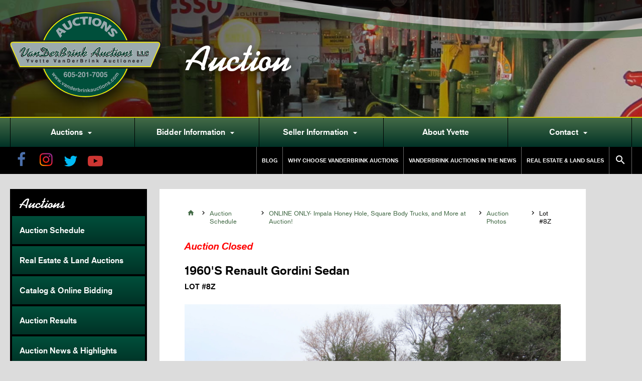

--- FILE ---
content_type: text/html; charset=UTF-8
request_url: https://www.vanderbrinkauctions.com/lot-item/8z-4/
body_size: 6548
content:
<!doctype html>
<html class="no-js" lang="en">
    <head>
        <meta charset="utf-8">
        <meta http-equiv="x-ua-compatible" content="ie=edge">
        <title>Lot 8Z – 1960'S Renault Gordini Sedan | VanderBrink Auctions</title>

        <meta name="viewport" content="width=device-width, initial-scale=1, maximum-scale=1, user-scalable=no">
        <link rel="icon" type="image/png" href="/favicon-32x32.png" sizes="32x32" />
        <link rel="icon" type="image/png" href="/favicon-16x16.png" sizes="16x16" />
        <link rel="icon" href="/favicon.ico"> 
        <!--<link rel="stylesheet" href="https://maxcdn.bootstrapcdn.com/font-awesome/4.7.0/css/font-awesome.min.css">-->
        <link href="https://fonts.googleapis.com/icon?family=Material+Icons" rel="stylesheet">
        <script src="https://use.typekit.net/wun6dtp.js"></script>
        <script>try{Typekit.load({ async: true });}catch(e){}</script>
        <script type="text/javascript" src="//fast.fonts.net/jsapi/049c890e-479a-4b81-be4a-7448e5332d4c.js"></script>
        <link rel="stylesheet" href="/css/screen.css?v=1.06">
        <script>(function(w,d,s,l,i){w[l]=w[l]||[];w[l].push({'gtm.start':
        new Date().getTime(),event:'gtm.js'});var f=d.getElementsByTagName(s)[0],
        j=d.createElement(s),dl=l!='dataLayer'?'&l='+l:'';j.async=true;j.src=
        'https://www.googletagmanager.com/gtm.js?id='+i+dl;f.parentNode.insertBefore(j,f);
        })(window,document,'script','dataLayer','GTM-59RJVWG');</script>
        
        
        <script>
            fbq('track', 'ViewContent');
        </script>

        <script>
        !function(f,b,e,v,n,t,s)
        {if(f.fbq)return;n=f.fbq=function(){n.callMethod?
        n.callMethod.apply(n,arguments):n.queue.push(arguments)};
        if(!f._fbq)f._fbq=n;n.push=n;n.loaded=!0;n.version='2.0';
        n.queue=[];t=b.createElement(e);t.async=!0;
        t.src=v;s=b.getElementsByTagName(e)[0];
        s.parentNode.insertBefore(t,s)}(window,document,'script',
        'https://connect.facebook.net/en_US/fbevents.js');
        fbq('init', '641044456361651'); 
        fbq('track', 'PageView');
        </script>
        <noscript>
        <img height="1" width="1" 
        src="https://www.facebook.com/tr?id=641044456361651&ev=PageView
        &noscript=1"/>
        </noscript>
        


        <meta name="facebook-domain-verification" content="yfm2qvf6y0v1nbek67kx4zn7ldpuoc" />

        <noscript>
            <img height="1" width="1" 
            src="https://www.facebook.com/tr?id=136123840351352&ev=PageView
            &noscript=1"/>
        </noscript>

        <!-- Facebook Pixel Code -->
        <script>
        !function(f,b,e,v,n,t,s)
        {if(f.fbq)return;n=f.fbq=function(){n.callMethod?
        n.callMethod.apply(n,arguments):n.queue.push(arguments)};
        if(!f._fbq)f._fbq=n;n.push=n;n.loaded=!0;n.version='2.0';
        n.queue=[];t=b.createElement(e);t.async=!0;
        t.src=v;s=b.getElementsByTagName(e)[0];
        s.parentNode.insertBefore(t,s)}(window,document,'script',
        'https://connect.facebook.net/en_US/fbevents.js');
        fbq('init', '889330885108317'); 
        fbq('track', 'PageView');
        </script>
        <noscript>
        <img height="1" width="1" 
        src="https://www.facebook.com/tr?id=889330885108317&ev=PageView
        &noscript=1"/>
        </noscript>
        <!-- End Facebook Pixel Code -->
    </head>

    <body class="lot-item-template-default single single-lot-item postid-18953">

 
    <div id="fb-root"></div>
    <script>(function(d, s, id) {
        var js, fjs = d.getElementsByTagName(s)[0];
        if (d.getElementById(id)) return;
        js = d.createElement(s); js.id = id;
        js.src = 'https://connect.facebook.net/en_US/sdk.js#xfbml=1&version=v3.1';
        fjs.parentNode.insertBefore(js, fjs);
        }(document, 'script', 'facebook-jssdk'));</script>


        <header class="header" data-slides='[
            "/img/content/banner-4.jpg","/img/content/banner-1.jpg","/img/content/banner-3.jpg","/img/content/banner-8.jpg","/img/content/banner-5.jpg","/img/content/banner-6.jpg","/img/content/banner-7.jpg"
        ]'>

            <div class="container logo-container">

                <div class="logo"><a href="/"><img src="/img/assets/vanderbrink-logo-shadow.svg"></a></div>
                <h2 class="page-heading">Auction</h2>
                
            </div>

            <div class="nav-bar">

                <nav class="primary-nav">
                    <ul>
<li id="menu-item-621" class="menu-item menu-item-type-custom menu-item-object-custom menu-item-has-children menu-item-621"><a href="#">Auctions<i class="material-icons">&#xE5C5;</i></a>
<ul  class="sub-menu">
	<li id="menu-item-624" class="menu-item menu-item-type-post_type menu-item-object-page menu-item-624"><a href="https://www.vanderbrinkauctions.com/auction-schedule/">View All Auctions</a></li>
	<li id="menu-item-625" class="menu-item menu-item-type-post_type menu-item-object-page menu-item-625"><a href="https://www.vanderbrinkauctions.com/real-estate-auctions/">Real Estate &#038; Land Auctions</a></li>
	<li id="menu-item-626" class="menu-item menu-item-type-custom menu-item-object-custom menu-item-626"><a target="_blank" href="https://vanderbrinkauction.proxibid.com/asp/AuctionsByCompany.asp?ahid=1530">Catalog &#038; Online Bidding</a></li>
	<li id="menu-item-623" class="menu-item menu-item-type-post_type menu-item-object-page menu-item-623"><a href="https://www.vanderbrinkauctions.com/auction-results/">Auction Results</a></li>
	<li id="menu-item-622" class="menu-item menu-item-type-post_type menu-item-object-page menu-item-622"><a href="https://www.vanderbrinkauctions.com/auction-news-highlights/">Auction News &#038; Highlights</a></li>
</ul>
</li>
<li id="menu-item-627" class="menu-item menu-item-type-post_type menu-item-object-page menu-item-has-children menu-item-627"><a href="https://www.vanderbrinkauctions.com/bidder-information/">Bidder Information<i class="material-icons">&#xE5C5;</i></a>
<ul  class="sub-menu">
	<li id="menu-item-631" class="menu-item menu-item-type-post_type menu-item-object-page menu-item-631"><a href="https://www.vanderbrinkauctions.com/bidder-information/guide-for-bidders/">Guide for Bidders</a></li>
	<li id="menu-item-635" class="menu-item menu-item-type-post_type menu-item-object-page menu-item-635"><a href="https://www.vanderbrinkauctions.com/bidder-information/online-bidder-registration-and-tutorials/">Online Bidder Registration &#038; Tutorials</a></li>
	<li id="menu-item-9625" class="menu-item menu-item-type-post_type menu-item-object-page menu-item-9625"><a href="https://www.vanderbrinkauctions.com/bidder-information/website-video-tutorial/">Website Video Tutorial</a></li>
	<li id="menu-item-1477" class="menu-item menu-item-type-custom menu-item-object-custom menu-item-1477"><a target="_blank" href="/app/uploads/absentee-bidder-contract.pdf">Absentee Bidder Contract</a></li>
	<li id="menu-item-1479" class="menu-item menu-item-type-custom menu-item-object-custom menu-item-1479"><a target="_blank" href="/app/uploads/proof-of-available-funds-sample_2019.pdf">Proof of Available Funds</a></li>
	<li id="menu-item-629" class="menu-item menu-item-type-post_type menu-item-object-page menu-item-629"><a href="https://www.vanderbrinkauctions.com/bidder-information/car-rating-system/">Car Rating System</a></li>
	<li id="menu-item-637" class="menu-item menu-item-type-post_type menu-item-object-page menu-item-637"><a href="https://www.vanderbrinkauctions.com/bidder-information/trucking-shipping/">Trucking &#038; Shipping</a></li>
	<li id="menu-item-634" class="menu-item menu-item-type-post_type menu-item-object-page menu-item-634"><a href="https://www.vanderbrinkauctions.com/bidder-information/links/">Links</a></li>
</ul>
</li>
<li id="menu-item-638" class="menu-item menu-item-type-post_type menu-item-object-page menu-item-has-children menu-item-638"><a href="https://www.vanderbrinkauctions.com/seller-information/">Seller Information<i class="material-icons">&#xE5C5;</i></a>
<ul  class="sub-menu">
	<li id="menu-item-646" class="menu-item menu-item-type-post_type menu-item-object-page menu-item-646"><a href="https://www.vanderbrinkauctions.com/seller-information/why-choose-vanderbrink-auctions/">Why Choose VanDerBrink Auctions</a></li>
	<li id="menu-item-645" class="menu-item menu-item-type-post_type menu-item-object-page menu-item-645"><a href="https://www.vanderbrinkauctions.com/seller-information/why-the-auction-method/">Why The Auction Method</a></li>
	<li id="menu-item-644" class="menu-item menu-item-type-post_type menu-item-object-page menu-item-644"><a href="https://www.vanderbrinkauctions.com/seller-information/auction-planning/">Auction Planning</a></li>
	<li id="menu-item-643" class="menu-item menu-item-type-post_type menu-item-object-page menu-item-643"><a href="https://www.vanderbrinkauctions.com/seller-information/real-estate-land-sales/">Real Estate &#038; Land Sales</a></li>
	<li id="menu-item-642" class="menu-item menu-item-type-post_type menu-item-object-page menu-item-642"><a href="https://www.vanderbrinkauctions.com/seller-information/marketing-advertising/">Marketing &#038; Advertising</a></li>
	<li id="menu-item-641" class="menu-item menu-item-type-post_type menu-item-object-page menu-item-641"><a href="https://www.vanderbrinkauctions.com/seller-information/commissions-settlement/">Commissions &#038; Settlement</a></li>
	<li id="menu-item-640" class="menu-item menu-item-type-post_type menu-item-object-page menu-item-640"><a href="https://www.vanderbrinkauctions.com/seller-information/your-auction-online/">Your Auction Online</a></li>
	<li id="menu-item-639" class="menu-item menu-item-type-post_type menu-item-object-page menu-item-639"><a href="https://www.vanderbrinkauctions.com/seller-information/testimonials/">Testimonials</a></li>
</ul>
</li>
<li id="menu-item-647" class="menu-item menu-item-type-post_type menu-item-object-page menu-item-647"><a href="https://www.vanderbrinkauctions.com/about-yvette/">About Yvette</a></li>
<li id="menu-item-650" class="menu-item menu-item-type-custom menu-item-object-custom menu-item-has-children menu-item-650"><a href="#">Contact<i class="material-icons">&#xE5C5;</i></a>
<ul  class="sub-menu">
	<li id="menu-item-654" class="menu-item menu-item-type-post_type menu-item-object-page menu-item-654"><a href="https://www.vanderbrinkauctions.com/contact/">Contact Us</a></li>
	<li id="menu-item-653" class="menu-item menu-item-type-post_type menu-item-object-page menu-item-653"><a href="https://www.vanderbrinkauctions.com/affiliates-licenses/">Affiliates &#038; Licenses</a></li>
	<li id="menu-item-652" class="menu-item menu-item-type-post_type menu-item-object-page menu-item-652"><a href="https://www.vanderbrinkauctions.com/join-our-email-list/">Join our Email List</a></li>
</ul>
</li>
 
                    </ul>
                </nav>
            </div>

            <div class="sub-nav-bar">

                <div class="container">
                
                    <div class="social-icons">
                        <a href="https://www.facebook.com/YvetteVanDerBrink/" target="_blank"><img src="/img/assets/social/facebook.png"></a>
                        <a href="https://www.instagram.com/salvageprincess_/" target="_blank"><img src="/img/assets/social/instagram.png"></a>
                        <a href="https://twitter.com/salvageprincess" target="_blank"><img src="/img/assets/social/twitter.png"></a>
                        <a href="https://www.youtube.com/channel/UCPtpVh96Zz3uWu2ofGqry0w" target="_blank"><img src="/img/assets/social/youtube.png"></a>
                    </div>

                    <nav class="secondary-nav">
                        <ul>
<li id="menu-item-4047" class="menu-item menu-item-type-post_type menu-item-object-page menu-item-4047"><a href="https://www.vanderbrinkauctions.com/blog/">Blog</a></li>
<li id="menu-item-655" class="menu-item menu-item-type-post_type menu-item-object-page menu-item-655"><a href="https://www.vanderbrinkauctions.com/seller-information/why-choose-vanderbrink-auctions/">Why Choose VanDerBrink Auctions</a></li>
<li id="menu-item-656" class="menu-item menu-item-type-post_type menu-item-object-page menu-item-656"><a href="https://www.vanderbrinkauctions.com/auction-news-highlights/">VanDerBrink Auctions In The News</a></li>
<li id="menu-item-658" class="menu-item menu-item-type-post_type menu-item-object-page menu-item-658"><a href="https://www.vanderbrinkauctions.com/seller-information/real-estate-land-sales/">Real Estate &#038; Land Sales</a></li>
 
                            <li class="search"><a href="/home?s=" class="searchBtn"><i class="material-icons">&#xE8B6;</i></a></li>
                        </ul>
                    </nav>

                </div>

            </div>


            <a href="#" id="mobile-nav-open"><i class="material-icons">&#xE5D2;</i> <span>Menu</span></a>

        </header>
        <div id="mobile-nav-overlay">
            <div class="mobile-nav-container">
                <div class="control-row">
                    <div class="logo"><a href="/"><img src="/img/assets/vanderbink-logo.svg"></a></div>
                    <a href="#" class="left" id="mobile-nav-close"><i class="material-icons close-icon">&#xE5CD;</i> <span>Close</span></a>
                </div>
                <nav class="mobile-nav-primary">
                    <ul>
<li class="menu-item menu-item-type-custom menu-item-object-custom menu-item-has-children menu-item-621"><a href="#">Auctions<i class="material-icons">&#xE5C5;</i></a>
<ul  class="sub-menu">
	<li class="menu-item menu-item-type-post_type menu-item-object-page menu-item-624"><a href="https://www.vanderbrinkauctions.com/auction-schedule/">View All Auctions</a></li>
	<li class="menu-item menu-item-type-post_type menu-item-object-page menu-item-625"><a href="https://www.vanderbrinkauctions.com/real-estate-auctions/">Real Estate &#038; Land Auctions</a></li>
	<li class="menu-item menu-item-type-custom menu-item-object-custom menu-item-626"><a target="_blank" href="https://vanderbrinkauction.proxibid.com/asp/AuctionsByCompany.asp?ahid=1530">Catalog &#038; Online Bidding</a></li>
	<li class="menu-item menu-item-type-post_type menu-item-object-page menu-item-623"><a href="https://www.vanderbrinkauctions.com/auction-results/">Auction Results</a></li>
	<li class="menu-item menu-item-type-post_type menu-item-object-page menu-item-622"><a href="https://www.vanderbrinkauctions.com/auction-news-highlights/">Auction News &#038; Highlights</a></li>
</ul>
</li>
<li class="menu-item menu-item-type-post_type menu-item-object-page menu-item-has-children menu-item-627"><a href="https://www.vanderbrinkauctions.com/bidder-information/">Bidder Information<i class="material-icons">&#xE5C5;</i></a>
<ul  class="sub-menu">
	<li class="menu-item menu-item-type-post_type menu-item-object-page menu-item-631"><a href="https://www.vanderbrinkauctions.com/bidder-information/guide-for-bidders/">Guide for Bidders</a></li>
	<li class="menu-item menu-item-type-post_type menu-item-object-page menu-item-635"><a href="https://www.vanderbrinkauctions.com/bidder-information/online-bidder-registration-and-tutorials/">Online Bidder Registration &#038; Tutorials</a></li>
	<li class="menu-item menu-item-type-post_type menu-item-object-page menu-item-9625"><a href="https://www.vanderbrinkauctions.com/bidder-information/website-video-tutorial/">Website Video Tutorial</a></li>
	<li class="menu-item menu-item-type-custom menu-item-object-custom menu-item-1477"><a target="_blank" href="/app/uploads/absentee-bidder-contract.pdf">Absentee Bidder Contract</a></li>
	<li class="menu-item menu-item-type-custom menu-item-object-custom menu-item-1479"><a target="_blank" href="/app/uploads/proof-of-available-funds-sample_2019.pdf">Proof of Available Funds</a></li>
	<li class="menu-item menu-item-type-post_type menu-item-object-page menu-item-629"><a href="https://www.vanderbrinkauctions.com/bidder-information/car-rating-system/">Car Rating System</a></li>
	<li class="menu-item menu-item-type-post_type menu-item-object-page menu-item-637"><a href="https://www.vanderbrinkauctions.com/bidder-information/trucking-shipping/">Trucking &#038; Shipping</a></li>
	<li class="menu-item menu-item-type-post_type menu-item-object-page menu-item-634"><a href="https://www.vanderbrinkauctions.com/bidder-information/links/">Links</a></li>
</ul>
</li>
<li class="menu-item menu-item-type-post_type menu-item-object-page menu-item-has-children menu-item-638"><a href="https://www.vanderbrinkauctions.com/seller-information/">Seller Information<i class="material-icons">&#xE5C5;</i></a>
<ul  class="sub-menu">
	<li class="menu-item menu-item-type-post_type menu-item-object-page menu-item-646"><a href="https://www.vanderbrinkauctions.com/seller-information/why-choose-vanderbrink-auctions/">Why Choose VanDerBrink Auctions</a></li>
	<li class="menu-item menu-item-type-post_type menu-item-object-page menu-item-645"><a href="https://www.vanderbrinkauctions.com/seller-information/why-the-auction-method/">Why The Auction Method</a></li>
	<li class="menu-item menu-item-type-post_type menu-item-object-page menu-item-644"><a href="https://www.vanderbrinkauctions.com/seller-information/auction-planning/">Auction Planning</a></li>
	<li class="menu-item menu-item-type-post_type menu-item-object-page menu-item-643"><a href="https://www.vanderbrinkauctions.com/seller-information/real-estate-land-sales/">Real Estate &#038; Land Sales</a></li>
	<li class="menu-item menu-item-type-post_type menu-item-object-page menu-item-642"><a href="https://www.vanderbrinkauctions.com/seller-information/marketing-advertising/">Marketing &#038; Advertising</a></li>
	<li class="menu-item menu-item-type-post_type menu-item-object-page menu-item-641"><a href="https://www.vanderbrinkauctions.com/seller-information/commissions-settlement/">Commissions &#038; Settlement</a></li>
	<li class="menu-item menu-item-type-post_type menu-item-object-page menu-item-640"><a href="https://www.vanderbrinkauctions.com/seller-information/your-auction-online/">Your Auction Online</a></li>
	<li class="menu-item menu-item-type-post_type menu-item-object-page menu-item-639"><a href="https://www.vanderbrinkauctions.com/seller-information/testimonials/">Testimonials</a></li>
</ul>
</li>
<li class="menu-item menu-item-type-post_type menu-item-object-page menu-item-647"><a href="https://www.vanderbrinkauctions.com/about-yvette/">About Yvette</a></li>
<li class="menu-item menu-item-type-custom menu-item-object-custom menu-item-has-children menu-item-650"><a href="#">Contact<i class="material-icons">&#xE5C5;</i></a>
<ul  class="sub-menu">
	<li class="menu-item menu-item-type-post_type menu-item-object-page menu-item-654"><a href="https://www.vanderbrinkauctions.com/contact/">Contact Us</a></li>
	<li class="menu-item menu-item-type-post_type menu-item-object-page menu-item-653"><a href="https://www.vanderbrinkauctions.com/affiliates-licenses/">Affiliates &#038; Licenses</a></li>
	<li class="menu-item menu-item-type-post_type menu-item-object-page menu-item-652"><a href="https://www.vanderbrinkauctions.com/join-our-email-list/">Join our Email List</a></li>
</ul>
</li>
                        <li><a href="/home?s="><i class="material-icons">&#xE8B6;</i> Search</a></li>
                    </ul>
                </nav>
                <nav class="mobile-nav-secondary">
                    <ul>
<li class="menu-item menu-item-type-post_type menu-item-object-page menu-item-4047"><a href="https://www.vanderbrinkauctions.com/blog/">Blog</a></li>
<li class="menu-item menu-item-type-post_type menu-item-object-page menu-item-655"><a href="https://www.vanderbrinkauctions.com/seller-information/why-choose-vanderbrink-auctions/">Why Choose VanDerBrink Auctions</a></li>
<li class="menu-item menu-item-type-post_type menu-item-object-page menu-item-656"><a href="https://www.vanderbrinkauctions.com/auction-news-highlights/">VanDerBrink Auctions In The News</a></li>
<li class="menu-item menu-item-type-post_type menu-item-object-page menu-item-658"><a href="https://www.vanderbrinkauctions.com/seller-information/real-estate-land-sales/">Real Estate &#038; Land Sales</a></li>
                    </ul>
                </nav>
                <div class="social-icons-big">
                    <a href="https://www.facebook.com/YvetteVanDerBrink/" target="_blank"><img src="/img/assets/social/facebook-box.png"></a>
                    <a href="https://twitter.com/salvageprincess" target="_blank"><img src="/img/assets/social/twitter-box.png"></a>
                    <a href="https://www.instagram.com/salvageprincess_/" target="_blank"><img src="/img/assets/social/instagram-box.png"></a>
                    <a href="https://www.youtube.com/channel/UCPtpVh96Zz3uWu2ofGqry0w" target="_blank"><img src="/img/assets/social/youtube-box.png"></a>
                </div>
            </div>
        </div>        <div class="container content-container">
            <aside class="sidebar">
                <div class="sidebar-wrapper">
                    <h5>Auctions</h5>
                    <nav class="sidebar-nav">
                        <ul>
<li id="menu-item-693" class="menu-item menu-item-type-post_type menu-item-object-page menu-item-693"><a href="https://www.vanderbrinkauctions.com/auction-schedule/">Auction Schedule</a></li>
<li id="menu-item-699" class="menu-item menu-item-type-post_type menu-item-object-page menu-item-699"><a href="https://www.vanderbrinkauctions.com/real-estate-auctions/">Real Estate &#038; Land Auctions</a></li>
<li id="menu-item-698" class="menu-item menu-item-type-custom menu-item-object-custom menu-item-698"><a target="_blank" href="https://vanderbrinkauction.proxibid.com/asp/AuctionsByCompany.asp?ahid=1530">Catalog &#038; Online Bidding</a></li>
<li id="menu-item-694" class="menu-item menu-item-type-post_type menu-item-object-page menu-item-694"><a href="https://www.vanderbrinkauctions.com/auction-results/">Auction Results</a></li>
<li id="menu-item-696" class="menu-item menu-item-type-post_type menu-item-object-page menu-item-696"><a href="https://www.vanderbrinkauctions.com/auction-news-highlights/">Auction News &#038; Highlights</a></li>
<li id="menu-item-697" class="menu-item menu-item-type-post_type menu-item-object-page menu-item-697"><a href="https://www.vanderbrinkauctions.com/bidder-information/guide-for-bidders/">Guide for Bidders</a></li>
                        </ul>
                    </nav>
                </div>
            </aside>

            <section class="content">

                <div class="auction-layout single-auction-item content-wrapper">

                    <div class="breadcrumb">
                        <a href="/"><i class="material-icons">&#xE88A;</i></a> <i class="material-icons">&#xE315;</i> <a href="/auction-schedule">Auction Schedule</a> <i class="material-icons">&#xE315;</i> <a href="https://www.vanderbrinkauctions.com/auction/online-only-impalas-square-body-trucks-and-more-at-auction/">ONLINE ONLY- Impala Honey Hole, Square Body Trucks, and More at Auction!</a> <i class="material-icons">&#xE315;</i> <a href="/catalog?auction=18923">Auction Photos</a> <i class="material-icons">&#xE315;</i> Lot #8Z 
                    </div>
                    <h3 class="alert">Auction Closed</h3></h3>
                    <h1>1960'S Renault Gordini Sedan <span>Lot #8Z</span></h1>

                    <div class="gallery-container with-loader">
                        <div class="sk-fading-circle">
                                <div class="sk-circle1 sk-circle"></div>
                                <div class="sk-circle2 sk-circle"></div>
                                <div class="sk-circle3 sk-circle"></div>
                                <div class="sk-circle4 sk-circle"></div>
                                <div class="sk-circle5 sk-circle"></div>
                                <div class="sk-circle6 sk-circle"></div>
                                <div class="sk-circle7 sk-circle"></div>
                                <div class="sk-circle8 sk-circle"></div>
                                <div class="sk-circle9 sk-circle"></div>
                                <div class="sk-circle10 sk-circle"></div>
                                <div class="sk-circle11 sk-circle"></div>
                                <div class="sk-circle12 sk-circle"></div>
                        </div>
                        <div class="gallery">
                        
                            <a href="//vanderbrink-live.s3.amazonaws.com/auction18923/8Z_1.jpg" class="fresco" data-fresco-group="lot-item"><img src="//vanderbrink-live.s3.amazonaws.com/auction18923/8Z_1.jpg" alt="1960'S Renault Gordini Sedan - Image 1"></a>
                            <a href="//vanderbrink-live.s3.amazonaws.com/auction18923/8Z_2.jpg" class="fresco" data-fresco-group="lot-item"><img src="//vanderbrink-live.s3.amazonaws.com/auction18923/8Z_2.jpg" alt="1960'S Renault Gordini Sedan - Image 2"></a>
                            <a href="//vanderbrink-live.s3.amazonaws.com/auction18923/8Z_3.jpg" class="fresco" data-fresco-group="lot-item"><img src="//vanderbrink-live.s3.amazonaws.com/auction18923/8Z_3.jpg" alt="1960'S Renault Gordini Sedan - Image 3"></a>
                            <a href="//vanderbrink-live.s3.amazonaws.com/auction18923/8Z_4.jpg" class="fresco" data-fresco-group="lot-item"><img src="//vanderbrink-live.s3.amazonaws.com/auction18923/8Z_4.jpg" alt="1960'S Renault Gordini Sedan - Image 4"></a>
                            <a href="//vanderbrink-live.s3.amazonaws.com/auction18923/8Z_5.jpg" class="fresco" data-fresco-group="lot-item"><img src="//vanderbrink-live.s3.amazonaws.com/auction18923/8Z_5.jpg" alt="1960'S Renault Gordini Sedan - Image 5"></a>
                            <a href="//vanderbrink-live.s3.amazonaws.com/auction18923/8Z_6.jpg" class="fresco" data-fresco-group="lot-item"><img src="//vanderbrink-live.s3.amazonaws.com/auction18923/8Z_6.jpg" alt="1960'S Renault Gordini Sedan - Image 6"></a>
                            <a href="//vanderbrink-live.s3.amazonaws.com/auction18923/8Z_7.jpg" class="fresco" data-fresco-group="lot-item"><img src="//vanderbrink-live.s3.amazonaws.com/auction18923/8Z_7.jpg" alt="1960'S Renault Gordini Sedan - Image 7"></a>
                        </div>
                    </div>
                   
                    <div class="row border-bottom">
                        <p>You are bidding on a 1960&#8217;s Renault Gordini Sedan. BILL OF SALE. The car is black in color with red interior. 4 cylinder and manual transmission. For restore, project, or parts. This is part of an Online Only auction. All items Sold AS IS and all sales are final. NO EXCEPTIONS . Bidders, please review all pictures and video and bid accordingly. Preview is available on stated time or by appointment. See website for preview time and more info. vanderbrinkauctions.com. Bidder/Buyers are responsible for payment for all winning bids. Payment is due within 72 hours of auction completion. Wire or verified funds if preferred payment. You bid and win, you are responsible for payment, no exceptions. Removal within 7-15 days by appointment. Loadout weekend will be provided to winning bidders. Buyers are responsible for shipping and costs. There i loading assistance. Any questions, please contact auctioneers. Payment prior to load out. This is an Online Only Auction.</p>
 
                        
                        <h4>Share This Item</h4>
                        <div class="social-icons">
                            <a href="https://www.facebook.com/sharer/sharer.php?u=https://www.vanderbrinkauctions.com/lot-item/8z-4/" target="_blank"><img src="/img/assets/social/facebook-box.png"></a>
                            <a href="https://twitter.com/share?text=1960'S Renault Gordini Sedan&url=https://www.vanderbrinkauctions.com/lot-item/8z-4/&hashtags=vanderbrinkauctions,vanderbrinksold" target="_blank"><img src="/img/assets/social/twitter-box.png"></a>
                        </div>
                    </div>
                    <p><em>You can bid on this item at the following auction:</em></p>
                    <h3 style="margin-top: 0;">ONLINE ONLY- Impala Honey Hole, Square Body Trucks, and More at Auction!</h3>
                    
                    <div class="row primary-details">

                        <div class="details">
                            <dl class="details-table">
                                <dt>Auction Type</dt>
                                <dd>Online Only Auction</dd>
                                <dt>Date</dt>
                                <dd>Wednesday November 29, 2023</dd>
                                <dt>Time</dt>
                                <dd>7:00PM</dd>
                                <dt>Location</dt>
                                <dd>15451 422nd Ave., Webster South Dakota 57274  - Mailing is 15451 422nd Ave, Crocker, SD 57274  </dd>
                                
                            </dl>
                        
                        </div>

                        <div class="action-buttons">
                            <a href="https://vanderbrinkauction.proxibid.com/VanDerBrink-Auctions-LLC/Impala-Honey-Hole-Square-Body-PIckups-More/event-catalog/251995" target="_blank" class="button yellow">Bid Online</a>                            <a href="/catalog?auction=18923" class="button"><i class="material-icons">&#xE412;</i> All Auction Photos</a>
                            <a href="https://www.vanderbrinkauctions.com/auction/online-only-impalas-square-body-trucks-and-more-at-auction/" class="button">Auction Details</a>
                        </div>
                    </div>

                </div>
            </section>
        </div>
        <div class="promos-wrapper">
            <div class="container flex">
                <div class="image-container" style="background-image:url('/img/content/auction-aerial.jpg');">
                </div>
                <div class="promo-slots">
                    <div class="newsletter wide promo-has-border">
                        <h4>Free E-Newsletter</h4>
                        <p>Join our free email newsletter and never miss a sale!</p>
                        <form class="email-signup" action="https://visitor.r20.constantcontact.com/d.jsp" method="post" name="ccoptin" target="_blank" id="ccoptin">
                            <input type="email" name="ea" placeholder="Enter Email">
                            <button type="submit" name="go" class="button">Sign Up</button>
                            <input type="hidden" name="llr" value="8rqd9aiab">
                        <input type="hidden" name="m" value="1108128940603">
                        <input type="hidden" name="p" value="oi">
                        </form>
                    </div>
                                        <div class="contact wide">
                        <h4>Contact Yvette</h4>
                        <p><a href="/cdn-cgi/l/email-protection#8ff6f9eafbfbeacff9eee1ebeafdedfde6e1e4eefaecfbe6e0e1fca1ece0e2"><span class="__cf_email__" data-cfemail="0d747b687979684d7b6c6369687f6f7f6463666c786e796462637e236e6260">[email&#160;protected]</span></a></p>
                        <span class="phone"><em>P</em> <a href="tel:+15076732517">507-673-2517</a></span>
                        <span class="cell"><em>C</em> <a href="tel:+16052017005">605-201-7005</a></span>
                    </div>
                    
                    <div class="follow narrow">
                        <h4>Follow Us</h4>
                        <p>Follow VanDerBrink Auctions, LLC and get inside info on all our auctions!</p>
                        <div class="social-icons-big">
                            <a href="https://www.facebook.com/YvetteVanDerBrink/" target="_blank"><img src="/img/assets/social/facebook-box.png"></a>
                            <a href="https://www.instagram.com/salvageprincess_/" target="_blank"><img src="/img/assets/social/instagram-box.png"></a>
                            <a href="https://twitter.com/salvageprincess" target="_blank"><img src="/img/assets/social/twitter-box.png"></a>
                            <a href="https://www.youtube.com/channel/UCPtpVh96Zz3uWu2ofGqry0w" target="_blank"><img src="/img/assets/social/youtube-box.png"></a>
                        </div>
                    </div>
                </div>
            </div>
        </div>

        
        <div class="other-promos-wrapper">
            <div class="container flex">

                <div class="other-promo">
                            <div class="image-container">
                                <a href="https://www.berkleyclassics.com/" rel="nofollow" target="_blank"><img src="/img/content/berkley-classics-promo.png"></a>
                            </div>
                            <div class="promo-content">
                                <h5><a href="https://www.berkleyclassics.com/" rel="nofollow" target="_blank">Berkley Classics</a></h5>
                                <p>Berkley Classics is an insurance program designed to focus specifically on the needs of collector vehicle owners. <a href="https://www.berkleyclassics.com/" rel="nofollow" target="_blank">Learn more</a>.</p>
                            </div>
                        </div><div class="other-promo">
                            <div class="image-container">
                                <a href="https://www.vanderbrinkauctions.com/2019/03/vanderbrink-auctions-featured-in-hot-rod-magazine/"><img src="/img/content/hot-rod-magazine-promo.png"></a>
                            </div>
                            <div class="promo-content">
                                <h5><a href="https://www.vanderbrinkauctions.com/2019/03/vanderbrink-auctions-featured-in-hot-rod-magazine/">Featured in Hot Rod Magazine</a></h5>
                                <p>Check out Hot Rod Magazine&apos;s August 2018 feature on VanDerBrink Auctions and its Rietz Mopar Collection Auction.</p>
                            </div>
                        </div>
            </div>
        </div>

    <footer class="footer">
        <div class="container">
            <div class="footer-row">
                <div class="left">
                    <div class="logo"><a href="/"><img src="/img/assets/vanderbink-logo.svg"></a></div>
                </div>
                <div class="right">
                    <nav class="footer-nav">
                        <ul>
<li id="menu-item-660" class="menu-item menu-item-type-post_type menu-item-object-page menu-item-660"><a href="https://www.vanderbrinkauctions.com/auction-schedule/">Auction Schedule</a></li>
<li id="menu-item-661" class="menu-item menu-item-type-post_type menu-item-object-page menu-item-661"><a href="https://www.vanderbrinkauctions.com/bidder-information/">Bidder Information</a></li>
<li id="menu-item-664" class="menu-item menu-item-type-post_type menu-item-object-page menu-item-664"><a href="https://www.vanderbrinkauctions.com/seller-information/why-choose-vanderbrink-auctions/">Why Choose Us</a></li>
<li id="menu-item-1770" class="menu-item menu-item-type-post_type menu-item-object-page menu-item-1770"><a href="https://www.vanderbrinkauctions.com/seller-information/real-estate-land-sales/">Real Estate &#038; Land Sales</a></li>
<li id="menu-item-663" class="menu-item menu-item-type-post_type menu-item-object-page menu-item-663"><a href="https://www.vanderbrinkauctions.com/contact/">Contact</a></li>
<li id="menu-item-665" class="menu-item menu-item-type-post_type menu-item-object-page menu-item-665"><a href="https://www.vanderbrinkauctions.com/auction-news-highlights/">News</a></li>
                        </ul>
                    </nav>
                </div>
            </div>
            <div class="footer-row acc-contact">
                <div class="left">
                    <div class="accredidations">
                        <a href="/affiliates-licenses" class="sd"><img src="/img/assets/accreditations/sd.png"></a>
                        <a href="/affiliates-licenses" class="naa"><img src="/img/assets/accreditations/naa.png"></a>
                        <a href="/affiliates-licenses" class="mn"><img src="/img/assets/accreditations/mn.png"></a>
                    </div>
                    <p><a href="/affiliates-licenses">View Licenses</a></p>
                </div>
                <div class="right contact-license">
                    <div class="contact">
                        <h6>Contact</h6>
                        <p><a href="/cdn-cgi/l/email-protection#78010e1d0c0c1d380e19161c1d0a1a0a111613190d1b0c1117160b561b1715"><span class="__cf_email__" data-cfemail="237a55465757466375424d67465161514a4d48625640574a4c4d500d404c4e">[email&#160;protected]</span></a><br>
                        <span class="phone"><em>P</em> <a href="tel:+15076732517">507-673-2517</a></span>
                        <span class="cell"><em>C</em> <a href="tel:+16052017005">605-201-7005</a></span>
                    </div>
                    <div class="license">
                        <h6>License Information</h6>
                        <p>Licensed in MN, SD, ND, OH, IN, IL, VT, GA, WISC., TX, FL, and more. LAND/Real Estate Broker in SD and MN</p>
                    </div>
                </div>
            </div>
            <div class="footer-row border-top copyright">
                <p><small>&copy; 2025 VanDerBrink Auctions. All Rights Reserved.</small> <small>Built by <a href="https://fusedinteractive.com" style="color:white;" target="_blank">Fused Interactive</a></p>
            </div>
        </div>
    </footer>

    <script data-cfasync="false" src="/cdn-cgi/scripts/5c5dd728/cloudflare-static/email-decode.min.js"></script><script type="text/javascript" src="/js/app.js?v=1.06"></script>

<script defer src="https://static.cloudflareinsights.com/beacon.min.js/vcd15cbe7772f49c399c6a5babf22c1241717689176015" integrity="sha512-ZpsOmlRQV6y907TI0dKBHq9Md29nnaEIPlkf84rnaERnq6zvWvPUqr2ft8M1aS28oN72PdrCzSjY4U6VaAw1EQ==" data-cf-beacon='{"version":"2024.11.0","token":"24fb48ac0f474528b95d02ab15b5f30f","r":1,"server_timing":{"name":{"cfCacheStatus":true,"cfEdge":true,"cfExtPri":true,"cfL4":true,"cfOrigin":true,"cfSpeedBrain":true},"location_startswith":null}}' crossorigin="anonymous"></script>
</body>
</html>

--- FILE ---
content_type: text/css
request_url: https://www.vanderbrinkauctions.com/css/screen.css?v=1.06
body_size: 13200
content:
/*!
VanDerBrink Auctions
Built by Fused Interactive
*/

/*! normalize-scss | MIT/GPLv2 License | bit.ly/normalize-scss */html{font-family:sans-serif;-ms-text-size-adjust:100%;-webkit-text-size-adjust:100%}body{margin:0}article,aside,details,figcaption,figure,footer,header,hgroup,main,menu,nav,section,summary{display:block}audio,canvas,progress,video{display:inline-block;vertical-align:baseline}audio:not([controls]){display:none;height:0}[hidden],template{display:none}a{background-color:transparent}a:active,a:hover{outline:0}abbr[title]{border-bottom:1px dotted}b,strong{font-weight:700}dfn{font-style:italic}h1{font-size:2em;margin:.75em 0}mark{background:#ff0;color:#000}small{font-size:80%}sub,sup{font-size:75%;line-height:0;position:relative;vertical-align:baseline}sup{top:-.5em}sub{bottom:-.25em}img{border:0}svg:not(:root){overflow:hidden}figure{margin:1.5em 40px}hr{-webkit-box-sizing:content-box;box-sizing:content-box;height:0}pre{overflow:auto}code,kbd,pre,samp{font-family:monospace,monospace;font-size:1em}button,input,optgroup,select,textarea{color:inherit;font:inherit;margin:0}button{overflow:visible}button,select{text-transform:none}button,html input[type=button],input[type=reset],input[type=submit]{-webkit-appearance:button;cursor:pointer}button[disabled],html input[disabled]{cursor:default}button::-moz-focus-inner,input::-moz-focus-inner{border:0;padding:0}input{line-height:normal}input[type=checkbox],input[type=radio]{-webkit-box-sizing:border-box;box-sizing:border-box;padding:0}input[type=number]::-webkit-inner-spin-button,input[type=number]::-webkit-outer-spin-button{height:auto}input[type=search]{-webkit-appearance:textfield;-webkit-box-sizing:content-box;box-sizing:content-box}input[type=search]::-webkit-search-cancel-button,input[type=search]::-webkit-search-decoration{-webkit-appearance:none}fieldset{border:1px solid silver;margin:0 2px;padding:.35em .625em .75em}legend{border:0;padding:0}textarea{overflow:auto}optgroup{font-weight:700}table{border-collapse:collapse;border-spacing:0}td,th{padding:0}.fr-overlay,.fr-overlay [class^=fr-],.fr-spinner,.fr-spinner [class^=fr-],.fr-window,.fr-window [class^=fr-]{-webkit-box-sizing:border-box;box-sizing:border-box}.fr-window{position:fixed;width:100%;height:100%;top:0;left:0;font:13px/20px Lucida Sans,Lucida Sans Unicode,Lucida Grande,Verdana,Arial,sans-serif;-webkit-transform:translateZ(0);transform:translateZ(0)}.fr-overlay{z-index:99998}.fr-window{z-index:99999}.fr-spinner{z-index:100000}.fr-overlay{position:fixed;top:0;left:0;height:100%;width:100%}.fr-overlay-background{float:left;width:100%;height:100%;background:#000;opacity:.9;filter:alpha(opacity=90)}.fr-overlay-ui-fullclick .fr-overlay-background{background:#292929;opacity:1;filter:alpha(opacity=100)}.fr-overlay.fr-mobile-touch,.fr-window.fr-mobile-touch{position:absolute;overflow:visible}.fr-measured{margin:0!important;min-width:0!important;min-height:0!important}.fr-box{top:0;left:0}.fr-box,.fr-pages{position:absolute;width:100%;height:100%}.fr-pages{overflow:hidden;-webkit-user-select:none;-moz-user-select:none;-ms-user-select:none;user-select:none}.fr-page{position:absolute;width:100%;height:100%}.fr-container{position:absolute;top:0;left:0;right:0;bottom:0;margin:0;padding:0;text-align:center}.fr-hovering-clickable .fr-container{cursor:pointer}.fr-ui-inside .fr-container,.fr-ui-inside.fr-no-sides .fr-container{padding:20px}.fr-ui-outside .fr-container{padding:20px 82px}.fr-ui-outside.fr-no-sides .fr-container{padding:20px 48px}@media (max-width:700px) and (orientation:portrait),all and (orientation:landscape) and (max-height:700px){.fr-ui-inside .fr-container,.fr-ui-inside.fr-no-sides .fr-container{padding:12px}.fr-ui-outside .fr-container{padding:12px 72px}.fr-ui-outside.fr-no-sides .fr-container{padding:12px 48px}}@media (max-width:500px) and (orientation:portrait),all and (orientation:landscape) and (max-height:500px){.fr-ui-inside .fr-container,.fr-ui-inside.fr-no-sides .fr-container{padding:0}.fr-ui-outside .fr-container{padding:0 72px}.fr-ui-outside.fr-no-sides .fr-container{padding:0 48px}}.fr-ui-fullclick .fr-container,.fr-ui-fullclick.fr-no-sides .fr-container{padding:0}.fr-ui-fullclick.fr-type-video .fr-container{padding:0 62px}.fr-ui-fullclick.fr-no-sides.fr-type-video .fr-container{padding:48px 0}.fr-overflow-y .fr-container{padding-top:0!important;padding-bottom:0!important}.fr-content,.fr-content-background{position:absolute;top:50%;left:50%;overflow:visible}.fr-content-element{float:left;width:100%;height:100%}.fr-content-background{background:#101010}.fr-info{color:#efefef;font-size:13px;line-height:20px;text-align:left;-webkit-text-size-adjust:none;-moz-text-size-adjust:none;-ms-text-size-adjust:none;text-size-adjust:none;-webkit-user-select:text;-moz-user-select:text;-ms-user-select:text;user-select:text}.fr-info,.fr-info-background{position:absolute;top:0;left:0;width:100%}.fr-info-background{height:100%;background:#000;line-height:1%;-webkit-filter:none;filter:none;opacity:1}.fr-ui-inside .fr-info-background{filter:alpha(opacity=80);opacity:.8;zoom:1}.fr-ui-outside .fr-info-background{background:#0d0d0d}.fr-content .fr-info{top:auto;bottom:0}.fr-info-padder{display:block;overflow:hidden;padding:12px;position:relative;width:auto}.fr-caption{width:auto;display:inline;white-space:wrap}.fr-position{color:#b3b3b3;float:right;line-height:21px;opacity:.99;position:relative;text-align:right;margin-left:15px;white-space:nowrap}.fr-position-inside,.fr-position-outside{position:absolute;bottom:0;right:0;margin:12px;width:auto;padding:2px 8px;border-radius:10px;font-size:11px;line-height:20px;text-shadow:0 1px 0 rgba(0,0,0,.4);display:none;overflow:hidden;white-space:nowrap;-webkit-text-size-adjust:none;-moz-text-size-adjust:none;-ms-text-size-adjust:none;text-size-adjust:none;-webkit-user-select:text;-moz-user-select:text;-ms-user-select:text;user-select:text}.fr-position-inside{border:0}.fr-position-background{position:absolute;top:0;left:0;width:100%;height:100%;background:#0d0d0d;filter:alpha(opacity=80);opacity:.8;zoom:1}.fr-position-text{color:#b3b3b3}.fr-position-inside .fr-position-text,.fr-position-outside .fr-position-text{float:left;position:relative;text-shadow:0 1px 1px rgba(0,0,0,.3);opacity:1}.fr-ui-outside .fr-position-outside{display:block}.fr-ui-outside .fr-info .fr-position{display:none}.fr-ui-inside.fr-no-caption .fr-position-inside{display:block}.fr-info a,.fr-info a:hover{color:#ccc;border:0;background:none;text-decoration:underline}.fr-info a:hover{color:#eee}.fr-ui-inside.fr-no-caption .fr-caption,.fr-ui-outside.fr-no-caption .fr-info{display:none}.fr-stroke{position:absolute;top:0;left:0;width:100%;height:1px}.fr-stroke-vertical{width:1px;height:100%}.fr-stroke-horizontal{padding:0 1px}.fr-stroke-right{left:auto;right:0}.fr-stroke-bottom{top:auto;bottom:0}.fr-stroke-color{float:left;width:100%;height:100%;background:hsla(0,0%,100%,.08)}.fr-info .fr-stroke-color{background:rgba(80,80,80,.3)}.fr-ui-fullclick .fr-stroke,.fr-ui-outside.fr-has-caption .fr-content .fr-stroke-bottom{display:none}.fr-ui-fullclick .fr-content-background{-webkit-box-shadow:none;box-shadow:none}.fr-info .fr-stroke-top{display:none}.fr-side{position:absolute;top:50%;width:54px;height:72px;margin:0 9px;margin-top:-36px;cursor:pointer;-webkit-user-select:none;-moz-user-select:none;-ms-user-select:none;user-select:none;zoom:1}.fr-side-previous{left:0}.fr-side-next{right:0;left:auto}.fr-side-disabled{cursor:default}.fr-side-hidden{display:none!important}.fr-side-button{float:left;width:100%;height:100%;margin:0;padding:0}.fr-side-button-background{position:absolute;top:0;left:0;width:100%;height:100%;background-color:#101010;background-color:#ccc}.fr-side-button-icon{float:left;position:relative;height:100%;width:100%;zoom:1;background-position:50% 50%;background-repeat:no-repeat}@media (max-width:500px) and (orientation:portrait),all and (orientation:landscape) and (max-height:414px){.fr-side{width:54px;height:60px;margin:0;margin-top:-30px}.fr-side-button{width:48px;height:60px;margin:0 3px}}.fr-close{position:absolute;width:48px;height:48px;top:0;right:0;cursor:pointer;-webkit-user-select:none;-moz-user-select:none;-ms-user-select:none;user-select:none}.fr-close-background,.fr-close-icon{position:absolute;top:12px;left:12px;height:26px;width:26px;background-position:50% 50%;background-repeat:no-repeat}.fr-close-background{background-color:#000}.fr-thumbnails{position:absolute;overflow:hidden}.fr-thumbnails-disabled .fr-thumbnails{display:none!important}.fr-thumbnails-horizontal .fr-thumbnails{width:100%;height:12%;min-height:74px;max-height:160px;bottom:0}.fr-thumbnails-vertical .fr-thumbnails{height:100%;width:10%;min-width:74px;max-width:160px;left:0}.fr-thumbnails,.fr-thumbnails *{-webkit-user-select:none;-moz-user-select:none;-ms-user-select:none;user-select:none}.fr-thumbnails-wrapper{position:absolute;top:0;left:50%;height:100%}.fr-thumbnails-vertical .fr-thumbnails-wrapper{top:50%;left:0}.fr-thumbnails-slider{position:relative;width:100%;height:100%;float:left;zoom:1}.fr-thumbnails-slider-slide{position:absolute;top:0;left:0;height:100%}.fr-thumbnails-thumbs{float:left;height:100%;overflow:hidden;position:relative;top:0;left:0}.fr-thumbnails-slide{position:absolute;top:0;height:100%;width:100%}.fr-thumbnail-frame{position:absolute;zoom:1;overflow:hidden}.fr-thumbnail{position:absolute;width:30px;height:100%;left:50%;top:50%;zoom:1;cursor:pointer;margin:0 10px}.fr-ltIE9 .fr-thumbnail *{overflow:hidden;z-index:1;zoom:1}.fr-thumbnail-wrapper{position:relative;background:#161616;width:100%;height:100%;float:left;overflow:hidden;display:inline;z-index:0}.fr-thumbnail-overlay{cursor:pointer}.fr-thumbnail-active .fr-thumbnail-overlay{cursor:default}.fr-thumbnail-overlay,.fr-thumbnail-overlay-background,.fr-thumbnail-overlay-border{position:absolute;top:0;left:0;width:100%;height:100%;overflow:hidden;border:0 solid transparent}.fr-ltIE9 .fr-thumbnail-overlay-border{border-width:0!important}.fr-thumbnail .fr-thumbnail-image{position:absolute;filter:alpha(opacity=85);opacity:.85;max-width:none}.fr-thumbnail-active:hover .fr-thumbnail-image,.fr-thumbnail:hover .fr-thumbnail-image{filter:alpha(opacity=99);opacity:.99}.fr-thumbnail-active .fr-thumbnail-image,.fr-thumbnail-active:hover .fr-thumbnail-image{filter:alpha(opacity=35);opacity:.35}.fr-thumbnail-active{cursor:default}.fr-thumbnail-loading,.fr-thumbnail-loading-background,.fr-thumbnail-loading-icon{position:absolute;top:0;left:0;width:100%;height:100%}.fr-thumbnail-loading-background{background-color:#161616;background-position:50% 50%;background-repeat:no-repeat;opacity:.8;position:relative;float:left}.fr-thumbnail-loading-icon{display:none}.fr-thumbnail-error .fr-thumbnail-image{position:absolute;top:0;left:0;width:100%;height:100%;background-color:#202020}.fr-thumbnails-side{float:left;height:100%;width:28px;margin:0 5px;position:relative;overflow:hidden}.fr-thumbnails-side-previous{margin-left:12px}.fr-thumbnails-side-next{margin-right:12px}.fr-thumbnails-vertical .fr-thumbnails-side{height:28px;width:100%;margin:10px 0}.fr-thumbnails-vertical .fr-thumbnails-side-previous{margin-top:20px}.fr-thumbnails-vertical .fr-thumbnails-side-next{margin-bottom:20px}.fr-thumbnails-side-button{position:absolute;top:50%;left:50%;margin-top:-14px;margin-left:-14px;width:28px;height:28px;cursor:pointer}.fr-thumbnails-side-button-background{position:absolute;top:0;left:0;height:100%;width:100%;filter:alpha(opacity=80);opacity:.8;-webkit-transition:background-color .2s ease-in;transition:background-color .2s ease-in;background-color:#333;cursor:pointer;border-radius:4px}.fr-thumbnails-side-button:hover .fr-thumbnails-side-button-background{background-color:#3b3b3b}.fr-thumbnails-side-button-disabled *{cursor:default}.fr-thumbnails-side-button-disabled:hover .fr-thumbnails-side-button-background{background-color:#333}.fr-thumbnails-side-button-icon{height:42px;width:42px;position:absolute;top:0;left:0;width:100%;height:100%}.fr-thumbnails-vertical .fr-thumbnail-frame,.fr-thumbnails-vertical .fr-thumbnails-side,.fr-thumbnails-vertical .fr-thumbnails-thumbs{clear:both}.fr-window-ui-fullclick .fr-thumbnails{background:#090909}.fr-window-ui-fullclick.fr-thumbnails-enabled.fr-thumbnails-horizontal .fr-info .fr-stroke-bottom,.fr-window-ui-fullclick.fr-thumbnails-enabled.fr-thumbnails-vertical .fr-info .fr-stroke-left{display:block!important}.fr-thumbnails-horizontal .fr-thumbnails-thumbs{padding:12px 5px}.fr-thumbnails-vertical .fr-thumbnails-thumbs{padding:5px 12px}.fr-thumbnails-measured .fr-thumbnails-thumbs{padding:0!important}@media (min-height:700px){.fr-thumbnails-horizontal .fr-thumbnails-thumbs{padding:16px 8px}.fr-thumbnails-horizontal .fr-thumbnails-side{margin:0 8px}.fr-thumbnails-horizontal .fr-thumbnails-side-previous{margin-left:16px}.fr-thumbnails-horizontal .fr-thumbnails-side-next{margin-right:16px}}@media (min-height:980px){.fr-thumbnails-horizontal .fr-thumbnails-thumbs{padding:20px 10px}.fr-thumbnails-horizontal .fr-thumbnails-side{margin:0 10px}.fr-thumbnails-horizontal .fr-thumbnails-side-previous{margin-left:20px}.fr-thumbnails-horizontal .fr-thumbnails-side-next{margin-right:20px}}@media (min-width:1200px){.fr-thumbnails-vertical .fr-thumbnails-thumbs{padding:8px 16px}.fr-thumbnails-vertical .fr-thumbnails-side{margin:0 8px}.fr-thumbnails-vertical .fr-thumbnails-side-previous{margin-top:16px}.fr-thumbnails-vertical .fr-thumbnails-side-next{margin-bottom:16px}}@media (min-width:1800px){.fr-thumbnails-vertical .fr-thumbnails-thumbs{padding:10px 20px}.fr-thumbnails-vertical .fr-thumbnails-side{margin:10px 0}.fr-thumbnails-vertical .fr-thumbnails-side-previous{margin-top:20px}.fr-thumbnails-vertical .fr-thumbnails-side-next{margin-bottom:20px}}@media (max-width:500px) and (orientation:portrait),all and (orientation:landscape) and (max-height:500px){.fr-thumbnails-horizontal .fr-thumbnails{display:none!important}}@media (max-width:700px) and (orientation:portrait),all and (orientation:landscape) and (max-height:414px){.fr-thumbnails-vertical .fr-thumbnails{display:none!important}}@media (max-width:500px) and (orientation:portrait),all and (orientation:landscape) and (max-height:414px){.fr-page{min-width:100%;min-height:100%}}.fr-window-ui-fullclick .fr-close-outside,.fr-window-ui-fullclick .fr-content .fr-close,.fr-window-ui-fullclick .fr-content .fr-info,.fr-window-ui-fullclick .fr-content .fr-side-next,.fr-window-ui-fullclick .fr-content .fr-side-previous,.fr-window-ui-fullclick .fr-side-next-outside,.fr-window-ui-fullclick .fr-side-previous-outside,.fr-window-ui-inside .fr-close-fullclick,.fr-window-ui-inside .fr-close-outside,.fr-window-ui-inside .fr-page>.fr-info,.fr-window-ui-inside .fr-side-next-fullclick,.fr-window-ui-inside .fr-side-next-outside,.fr-window-ui-inside .fr-side-previous-fullclick,.fr-window-ui-inside .fr-side-previous-outside,.fr-window-ui-outside .fr-close-fullclick,.fr-window-ui-outside .fr-content .fr-close,.fr-window-ui-outside .fr-content .fr-info,.fr-window-ui-outside .fr-content .fr-side-next,.fr-window-ui-outside .fr-content .fr-side-previous,.fr-window-ui-outside .fr-side-next-fullclick,.fr-window-ui-outside .fr-side-previous-fullclick{display:none!important}.fr-toggle-ui{opacity:0;-webkit-transition:opacity .3s;transition:opacity .3s}.fr-visible-fullclick-ui .fr-box>.fr-toggle-ui,.fr-visible-inside-ui .fr-ui-inside .fr-toggle-ui{opacity:1}.fr-hidden-fullclick-ui .fr-box>.fr-toggle-ui,.fr-hidden-inside-ui .fr-ui-inside .fr-toggle-ui{-webkit-transition:opacity .3s;transition:opacity .3s}.fr-ltIE9.fr-hidden-fullclick-ui .fr-box>.fr-toggle-ui,.fr-ltIE9.fr-hidden-inside-ui .fr-ui-inside .fr-toggle-ui{display:none}.fr-spinner{position:fixed;width:52px;height:52px;background:#101010;background:hsla(0,0%,6%,.85);border-radius:5px}.fr-spinner div{position:absolute;top:0;left:0;height:64%;width:64%;margin-left:18%;margin-top:18%;opacity:1;-webkit-animation:fresco-12 1.2s infinite ease-in-out;animation:fresco-12 1.2s infinite ease-in-out}.fr-spinner div:after{content:"";position:absolute;top:0;left:50%;width:2px;height:8px;margin-left:-1px;background:#fff;-webkit-box-shadow:0 0 1px transparent;box-shadow:0 0 1px transparent}.fr-spinner div.fr-spin-1{-webkit-transform:rotate(30deg);transform:rotate(30deg);-webkit-animation-delay:-1.1s;animation-delay:-1.1s}.fr-spinner div.fr-spin-2{-webkit-transform:rotate(60deg);transform:rotate(60deg);-webkit-animation-delay:-1s;animation-delay:-1s}.fr-spinner div.fr-spin-3{-webkit-transform:rotate(90deg);transform:rotate(90deg);-webkit-animation-delay:-.9s;animation-delay:-.9s}.fr-spinner div.fr-spin-4{-webkit-transform:rotate(120deg);transform:rotate(120deg);-webkit-animation-delay:-.8s;animation-delay:-.8s}.fr-spinner div.fr-spin-5{-webkit-transform:rotate(150deg);transform:rotate(150deg);-webkit-animation-delay:-.7s;animation-delay:-.7s}.fr-spinner div.fr-spin-6{-webkit-transform:rotate(180deg);transform:rotate(180deg);-webkit-animation-delay:-.6s;animation-delay:-.6s}.fr-spinner div.fr-spin-7{-webkit-transform:rotate(210deg);transform:rotate(210deg);-webkit-animation-delay:-.5s;animation-delay:-.5s}.fr-spinner div.fr-spin-8{-webkit-transform:rotate(240deg);transform:rotate(240deg);-webkit-animation-delay:-.4s;animation-delay:-.4s}.fr-spinner div.fr-spin-9{-webkit-transform:rotate(270deg);transform:rotate(270deg);-webkit-animation-delay:-.3s;animation-delay:-.3s}.fr-spinner div.fr-spin-10{-webkit-transform:rotate(300deg);transform:rotate(300deg);-webkit-animation-delay:-.2s;animation-delay:-.2s}.fr-spinner div.fr-spin-11{-webkit-transform:rotate(330deg);transform:rotate(330deg);-webkit-animation-delay:-.1s;animation-delay:-.1s}.fr-spinner div.fr-spin-12{-webkit-transform:rotate(1turn);transform:rotate(1turn);-webkit-animation-delay:0s;animation-delay:0s}@-webkit-keyframes fresco-12{0%{opacity:1}to{opacity:0}}@keyframes fresco-12{0%{opacity:1}to{opacity:0}}.fr-thumbnail-spinner{position:absolute;top:50%;left:50%;margin-top:-20px;margin-left:-20px;width:40px;height:40px}.fr-thumbnail-spinner-spin{position:relative;float:left;margin:8px 0 0 8px;text-indent:-9999em;border-top:2px solid hsla(0,0%,100%,.2);border-right:2px solid hsla(0,0%,100%,.2);border-bottom:2px solid hsla(0,0%,100%,.2);border-left:2px solid #fff;-webkit-animation:fr-thumbnail-spin 1.1s infinite linear;animation:fr-thumbnail-spin 1.1s infinite linear}.fr-thumbnail-spinner-spin,.fr-thumbnail-spinner-spin:after{border-radius:50%;width:24px;height:24px}@-webkit-keyframes fr-thumbnail-spin{0%{-webkit-transform:rotate(0deg);transform:rotate(0deg)}to{-webkit-transform:rotate(1turn);transform:rotate(1turn)}}@keyframes fr-thumbnail-spin{0%{-webkit-transform:rotate(0deg);transform:rotate(0deg)}to{-webkit-transform:rotate(1turn);transform:rotate(1turn)}}.fr-error{float:left;position:relative;background-color:#ca3434;width:160px;height:160px}.fr-error-icon{position:absolute;width:42px;height:42px;top:50%;left:50%;margin-left:-21px;margin-top:-21px}.fr-window-skin-fresco .fr-close-icon,.fr-window-skin-fresco .fr-error-icon,.fr-window-skin-fresco .fr-side-button-icon,.fr-window-skin-fresco .fr-thumbnails-side-button-icon{background-image:url("/img/assets/sprite.svg")}.fr-window-skin-fresco .fr-error-icon,.fr-window-skin-fresco.fr-no-svg .fr-close-icon,.fr-window-skin-fresco.fr-no-svg .fr-side-button-icon,.fr-window-skin-fresco.fr-no-svg .fr-thumbnails-side-button-icon{background-image:url("/img/assets/sprite.png")}.fr-window-skin-fresco .fr-error-icon{background-position:-160px -126px}.fr-window-skin-fresco .fr-content-background{background:#101010;-webkit-box-shadow:0 0 5px rgba(0,0,0,.4);box-shadow:0 0 5px rgba(0,0,0,.4)}.fr-window-skin-fresco.fr-window-ui-fullclick .fr-content-background{-webkit-box-shadow:none;box-shadow:none}.fr-window-skin-fresco .fr-side-button-background{background-color:transparent}.fr-window-skin-fresco .fr-side-previous .fr-side-button-icon{background-position:-13px -14px}.fr-window-skin-fresco .fr-side-next .fr-side-button-icon{background-position:-93px -14px}.fr-window-skin-fresco .fr-side-previous:hover .fr-side-button-icon{background-position:-13px -114px}.fr-window-skin-fresco .fr-side-next:hover .fr-side-button-icon{background-position:-93px -114px}.fr-window-skin-fresco.fr-no-svg .fr-hovering-previous .fr-side-previous .fr-side-button-icon,.fr-window-skin-fresco.fr-no-svg.fr-mobile-touch .fr-side-previous .fr-side-button-icon{background-position:-13px -114px}.fr-window-skin-fresco.fr-no-svg .fr-hovering-next .fr-side-next .fr-side-button-icon,.fr-window-skin-fresco.fr-no-svg.fr-mobile-touch .fr-side-next .fr-side-button-icon{background-position:-93px -114px}.fr-window-skin-fresco.fr-no-svg .fr-hovering-previous .fr-side-previous.fr-side-disabled .fr-side-button-icon,.fr-window-skin-fresco.fr-no-svg .fr-side-previous.fr-side-disabled .fr-side-button-icon,.fr-window-skin-fresco.fr-no-svg .fr-side-previous.fr-side-disabled:hover .fr-side-button-icon{background-position:-13px -214px}.fr-window-skin-fresco.fr-no-svg .fr-hovering-next .fr-side-next.fr-side-disabled .fr-side-button-icon,.fr-window-skin-fresco.fr-no-svg .fr-side-next.fr-side-disabled .fr-side-button-icon,.fr-window-skin-fresco.fr-no-svg .fr-side-next.fr-side-disabled:hover .fr-side-button-icon{background-position:-93px -214px}.fr-window-skin-fresco.fr-svg .fr-side-previous .fr-side-button-icon{background-position:-13px -114px}.fr-window-skin-fresco.fr-svg .fr-side-next .fr-side-button-icon{background-position:-93px -114px}.fr-window-skin-fresco.fr-svg .fr-side-button-icon{opacity:.5}.fr-window-skin-fresco.fr-svg .fr-hovering-next .fr-side-next .fr-side-button-icon,.fr-window-skin-fresco.fr-svg .fr-hovering-previous .fr-side-previous .fr-side-button-icon,.fr-window-skin-fresco.fr-svg .fr-side:hover .fr-side-button-icon{opacity:1}.fr-window-skin-fresco.fr-svg.fr-mobile-touch .fr-side .fr-side-button-icon{opacity:.8}.fr-window-skin-fresco.fr-svg .fr-hovering-next .fr-side-disabled .fr-side-button-icon,.fr-window-skin-fresco.fr-svg .fr-hovering-previous .fr-side-disabled .fr-side-button-icon,.fr-window-skin-fresco.fr-svg.fr-mobile-touch .fr-side-disabled .fr-side-button-icon,.fr-window-skin-fresco.fr-svg .fr-side-disabled .fr-side-button-icon,.fr-window-skin-fresco.fr-svg .fr-side-disabled:hover .fr-side-button-icon{opacity:.2}.fr-window-skin-fresco.fr-window-ui-fullclick.fr-showing-type-image .fr-side-disabled .fr-side-button-icon,.fr-window-skin-fresco.fr-window-ui-inside .fr-type-image .fr-side-disabled .fr-side-button-icon{background-image:none}@media (max-width:500px) and (orientation:portrait),all and (orientation:landscape) and (max-height:414px){.fr-window-skin-fresco .fr-side-previous .fr-side-button-icon{background-position:0 -300px}.fr-window-skin-fresco .fr-side-next .fr-side-button-icon{background-position:-48px -300px}.fr-window-skin-fresco .fr-side-previous:hover .fr-side-button-icon{background-position:0 -360px}.fr-window-skin-fresco .fr-side-next:hover .fr-side-button-icon{background-position:-48px -360px}.fr-window-skin-fresco.fr-no-svg .fr-hovering-previous .fr-side-previous .fr-side-button-icon,.fr-window-skin-fresco.fr-no-svg.fr-mobile-touch .fr-side-previous .fr-side-button-icon{background-position:0 -360px}.fr-window-skin-fresco.fr-no-svg .fr-hovering-next .fr-side-next .fr-side-button-icon,.fr-window-skin-fresco.fr-no-svg.fr-mobile-touch .fr-side-next .fr-side-button-icon{background-position:-48px -360px}.fr-window-skin-fresco.fr-svg .fr-side-previous .fr-side-button-icon{background-position:0 -360px}.fr-window-skin-fresco.fr-svg .fr-side-next .fr-side-button-icon{background-position:-48px -360px}.fr-window-skin-fresco.fr-no-svg .fr-hovering-previous .fr-side-previous.fr-side-disabled .fr-side-button-icon,.fr-window-skin-fresco.fr-no-svg .fr-side-previous.fr-side-disabled .fr-side-button-icon,.fr-window-skin-fresco.fr-no-svg .fr-side-previous.fr-side-disabled:hover .fr-side-button-icon{background-position:0 -420px}.fr-window-skin-fresco.fr-no-svg .fr-hovering-next .fr-side-next.fr-side-disabled .fr-side-button-icon,.fr-window-skin-fresco.fr-no-svg .fr-side-next.fr-side-disabled .fr-side-button-icon,.fr-window-skin-fresco.fr-no-svg .fr-side-next.fr-side-disabled:hover .fr-side-button-icon{background-position:-48px -420px}}.fr-window-skin-fresco.fr-window-ui-outside .fr-close-background{background-color:#363636}.fr-window-skin-fresco.fr-window-ui-outside .fr-close:hover .fr-close-background{background-color:#434343}.fr-window-skin-fresco.fr-window-ui-fullclick .fr-close-background,.fr-window-skin-fresco.fr-window-ui-inside .fr-close-background{background-color:#131313;filter:alpha(opacity=80);opacity:.8}.fr-window-skin-fresco.fr-window-ui-fullclick .fr-close:hover .fr-close-background,.fr-window-skin-fresco.fr-window-ui-inside .fr-close:hover .fr-close-background{background-color:#191919}.fr-window-skin-fresco .fr-close .fr-close-icon{background-position:-168px -8px}.fr-window-skin-fresco .fr-close:hover .fr-close-icon{background-position:-210px -8px}.fr-window-skin-fresco.fr-svg .fr-close .fr-close-icon{background-position:-210px -8px;opacity:.8}.fr-window-skin-fresco .fr-close:hover .fr-close-icon,.fr-window-skin-fresco.fr-mobile-touch .fr-close:hover .fr-close-icon,.fr-window-skin-fresco.fr-svg.fr-mobile-touch .fr-close .fr-close-icon{opacity:1}.fr-window-skin-fresco .fr-thumbnail-wrapper{border:0 solid transparent;-webkit-box-shadow:0 0 3px rgba(0,0,0,.3);box-shadow:0 0 3px rgba(0,0,0,.3)}.fr-window-skin-fresco .fr-thumbnail-active .fr-thumbnail-wrapper{-webkit-box-shadow:0 0 1px rgba(0,0,0,.1);box-shadow:0 0 1px rgba(0,0,0,.1)}.fr-window-skin-fresco .fr-thumbnail-wrapper{-webkit-box-shadow:0 -1px 4px rgba(0,0,0,.3);box-shadow:0 -1px 4px rgba(0,0,0,.3)}.fr-window-skin-fresco .fr-thumbnail-overlay-border{border-width:1px;border-color:hsla(0,0%,100%,.08)}.fr-window-skin-fresco .fr-thumbnail-active .fr-thumbnail-overlay-border,.fr-window-skin-fresco .fr-thumbnail-active:hover .fr-thumbnail-overlay-border{border:0}.fr-window-skin-fresco .fr-thumbnails-side-previous .fr-thumbnails-side-button-icon{background-position:-167px -49px}.fr-window-skin-fresco .fr-thumbnails-side-previous:hover .fr-thumbnails-side-button-icon{background-position:-209px -49px}.fr-window-skin-fresco .fr-thumbnails-side-next .fr-thumbnails-side-button-icon{background-position:-167px -91px}.fr-window-skin-fresco .fr-thumbnails-side-next:hover .fr-thumbnails-side-button-icon{background-position:-209px -91px}.fr-window-skin-fresco.fr-thumbnails-vertical .fr-thumbnails-side-previous .fr-thumbnails-side-button-icon{background-position:-293px -49px}.fr-window-skin-fresco.fr-thumbnails-vertical .fr-thumbnails-side-previous:hover .fr-thumbnails-side-button-icon{background-position:-335px -49px}.fr-window-skin-fresco.fr-thumbnails-vertical .fr-thumbnails-side-next .fr-thumbnails-side-button-icon{background-position:-293px -91px}.fr-window-skin-fresco.fr-thumbnails-vertical .fr-thumbnails-side-next:hover .fr-thumbnails-side-button-icon{background-position:-335px -91px}.fr-window-skin-fresco.fr-svg .fr-thumbnails-side .fr-thumbnails-side-button-icon{-webkit-transition:opacity .2s ease-in;transition:opacity .2s ease-in;opacity:.8}.fr-window-skin-fresco.fr-svg .fr-thumbnails-side-previous .fr-thumbnails-side-button-disabled,.fr-window-skin-fresco.fr-svg .fr-thumbnails-side-previous .fr-thumbnails-side-button-icon{background-position:-167px -49px}.fr-window-skin-fresco.fr-svg .fr-thumbnails-side-next .fr-thumbnails-side-button-disabled,.fr-window-skin-fresco.fr-svg .fr-thumbnails-side-next .fr-thumbnails-side-button-icon{background-position:-209px -91px}.fr-window-skin-fresco.fr-svg .fr-thumbnails-side:hover .fr-thumbnails-side-button-icon{opacity:1}.fr-window-skin-fresco.fr-svg.fr-thumbnails-vertical .fr-thumbnails-side-previous .fr-thumbnails-side-button-disabled,.fr-window-skin-fresco.fr-svg.fr-thumbnails-vertical .fr-thumbnails-side-previous .fr-thumbnails-side-button-icon{background-position:-293px -49px}.fr-window-skin-fresco.fr-svg.fr-thumbnails-vertical .fr-thumbnails-side-next .fr-thumbnails-side-button-disabled,.fr-window-skin-fresco.fr-svg.fr-thumbnails-vertical .fr-thumbnails-side-next .fr-thumbnails-side-button-icon{background-position:-335px -91px}.fr-window-skin-fresco.fr-svg .fr-thumbnails-side .fr-thumbnails-side-button-disabled,.fr-window-skin-fresco.fr-svg .fr-thumbnails-side:hover .fr-thumbnails-side-button-disabled{opacity:.5}.fr-window-skin-fresco.fr-no-svg .fr-thumbnails-side-previous .fr-thumbnails-side-button-disabled .fr-thumbnails-side-button-icon,.fr-window-skin-fresco.fr-no-svg .fr-thumbnails-side-previous:hover .fr-thumbnails-side-button-disabled .fr-thumbnails-side-button-icon{background-position:-251px -49px}.fr-window-skin-fresco.fr-no-svg .fr-thumbnails-side-next .fr-thumbnails-side-button-disabled .fr-thumbnails-side-button-icon,.fr-window-skin-fresco.fr-no-svg .fr-thumbnails-side-next:hover .fr-thumbnails-side-button-disabled .fr-thumbnails-side-button-icon{background-position:-251px -91px}.fr-window-skin-fresco.fr-no-svg .fr-thumbnails-side .fr-thumbnails-side-button-disabled .fr-thumbnails-side-button-background,.fr-window-skin-fresco.fr-no-svg .fr-thumbnails-side:hover .fr-thumbnails-side-button-disabled .fr-thumbnails-side-button-background{filter:alpha(opacity=50)}.fr-window-skin-fresco.fr-no-svg.fr-thumbnails-vertical .fr-thumbnails-side-previous .fr-thumbnails-side-button-disabled .fr-thumbnails-side-button-icon,.fr-window-skin-fresco.fr-no-svg.fr-thumbnails-vertical .fr-thumbnails-side-previous:hover .fr-thumbnails-side-button-disabled .fr-thumbnails-side-button-icon{background-position:-377px -49px}.fr-window-skin-fresco.fr-no-svg.fr-thumbnails-vertical .fr-thumbnails-side-next .fr-thumbnails-side-button-disabled .fr-thumbnails-side-button-icon,.fr-window-skin-fresco.fr-no-svg.fr-thumbnails-vertical .fr-thumbnails-side-next:hover .fr-thumbnails-side-button-disabled .fr-thumbnails-side-button-icon{background-position:-377px -91px}

/*! lightslider - v1.1.5 - 2015-10-31
* https://github.com/sachinchoolur/lightslider
* Copyright (c) 2015 Sachin N; Licensed MIT */

/*! lightslider - v1.1.3 - 2015-04-14
* https://github.com/sachinchoolur/lightslider
* Copyright (c) 2015 Sachin N; Licensed MIT */.lSSlideOuter{overflow:hidden;-webkit-touch-callout:none;-webkit-user-select:none;-moz-user-select:none;-ms-user-select:none;user-select:none}.lightSlider:after,.lightSlider:before{content:" ";display:table}.lightSlider{overflow:hidden;margin:0}.lSSlideWrapper{max-width:100%;overflow:hidden;position:relative}.lSSlideWrapper>.lightSlider:after{clear:both}.lSSlideWrapper .lSSlide{-webkit-transform:translate(0);transform:translate(0);-webkit-transition:all 1s;-webkit-transition-property:-webkit-transform,height;-webkit-transition-property:height,-webkit-transform;transition-property:height,-webkit-transform;transition-property:transform,height;transition-property:transform,height,-webkit-transform;-webkit-transition-duration:inherit!important;transition-duration:inherit!important;-webkit-transition-timing-function:inherit!important;transition-timing-function:inherit!important}.lSSlideWrapper .lSFade{position:relative}.lSSlideWrapper .lSFade>*{position:absolute!important;top:0;left:0;z-index:9;margin-right:0;width:100%}.lSSlideWrapper.usingCss .lSFade>*{opacity:0;-webkit-transition-delay:0s;transition-delay:0s;-webkit-transition-duration:inherit!important;transition-duration:inherit!important;-webkit-transition-property:opacity;transition-property:opacity;-webkit-transition-timing-function:inherit!important;transition-timing-function:inherit!important}.lSSlideWrapper .lSFade>.active{z-index:10}.lSSlideWrapper.usingCss .lSFade>.active{opacity:1}.lSSlideOuter .lSPager.lSpg{margin:10px 0 0;padding:0;text-align:center}.lSSlideOuter .lSPager.lSpg>li{cursor:pointer;display:inline-block;padding:0 5px}.lSSlideOuter .lSPager.lSpg>li a{background-color:#222;border-radius:30px;display:inline-block;height:8px;overflow:hidden;text-indent:-999em;width:8px;position:relative;z-index:99;-webkit-transition:all .5s linear 0s;transition:all .5s linear 0s}.lSSlideOuter .lSPager.lSpg>li.active a,.lSSlideOuter .lSPager.lSpg>li:hover a{background-color:#428bca}.lSSlideOuter .media{opacity:.8}.lSSlideOuter .media.active{opacity:1}.lSSlideOuter .lSPager.lSGallery{list-style:none outside none;padding-left:0;margin:0;overflow:hidden;transform:translateZ(0);-moz-transform:translateZ(0);-ms-transform:translateZ(0);-webkit-transform:translateZ(0);-o-transform:translateZ(0);-webkit-transition-property:-webkit-transform;-moz-transition-property:-moz-transform;-webkit-touch-callout:none;-webkit-user-select:none;-moz-user-select:none;-ms-user-select:none;user-select:none}.lSSlideOuter .lSPager.lSGallery li{overflow:hidden;-webkit-transition:border-radius .12s linear linear 0s .35s 0s;transition:border-radius .12s linear linear 0s .35s 0s}.lSSlideOuter .lSPager.lSGallery li.active,.lSSlideOuter .lSPager.lSGallery li:hover{border-radius:5px}.lSSlideOuter .lSPager.lSGallery img{display:block;height:auto;max-width:100%}.lSSlideOuter .lSPager.lSGallery:after,.lSSlideOuter .lSPager.lSGallery:before{content:" ";display:table}.lSSlideOuter .lSPager.lSGallery:after{clear:both}.lSAction>a{width:32px;display:block;top:50%;height:32px;background-image:url("/img/assets/controls.png");cursor:pointer;position:absolute;z-index:99;margin-top:-16px;opacity:.5;-webkit-transition:opacity .35s linear 0s;transition:opacity .35s linear 0s}.lSAction>a:hover{opacity:1}.lSAction>.lSPrev{background-position:0 0;left:10px}.lSAction>.lSNext{background-position:-32px 0;right:10px}.lSAction>a.disabled{pointer-events:none}.cS-hidden{height:1px;opacity:0;filter:alpha(opacity=0);overflow:hidden}.lSSlideOuter.vertical{position:relative}.lSSlideOuter.vertical.noPager{padding-right:0!important}.lSSlideOuter.vertical .lSGallery{position:absolute!important;right:0;top:0}.lSSlideOuter.vertical .lightSlider>*{width:100%!important;max-width:none!important}.lSSlideOuter.vertical .lSAction>a{left:50%;margin-left:-14px;margin-top:0}.lSSlideOuter.vertical .lSAction>.lSNext{background-position:31px -31px;bottom:10px;top:auto}.lSSlideOuter.vertical .lSAction>.lSPrev{background-position:0 -31px;bottom:auto;top:10px}.lSSlideOuter.lSrtl{direction:rtl}.lSSlideOuter .lightSlider,.lSSlideOuter .lSPager{padding-left:0;list-style:none outside none}.lSSlideOuter.lSrtl .lightSlider,.lSSlideOuter.lSrtl .lSPager{padding-right:0}.lSSlideOuter .lightSlider>*,.lSSlideOuter .lSGallery li{float:left}.lSSlideOuter.lSrtl .lightSlider>*,.lSSlideOuter.lSrtl .lSGallery li{float:right!important}@-webkit-keyframes rightEnd{0%{left:0}50%{left:-15px}to{left:0}}@keyframes rightEnd{0%{left:0}50%{left:-15px}to{left:0}}@-webkit-keyframes topEnd{0%{top:0}50%{top:-15px}to{top:0}}@keyframes topEnd{0%{top:0}50%{top:-15px}to{top:0}}@-webkit-keyframes leftEnd{0%{left:0}50%{left:15px}to{left:0}}@keyframes leftEnd{0%{left:0}50%{left:15px}to{left:0}}@-webkit-keyframes bottomEnd{0%{bottom:0}50%{bottom:-15px}to{bottom:0}}@keyframes bottomEnd{0%{bottom:0}50%{bottom:-15px}to{bottom:0}}.lSSlideOuter .rightEnd{-webkit-animation:rightEnd .3s;animation:rightEnd .3s;position:relative}.lSSlideOuter .leftEnd{-webkit-animation:leftEnd .3s;animation:leftEnd .3s;position:relative}.lSSlideOuter.vertical .rightEnd{-webkit-animation:topEnd .3s;animation:topEnd .3s;position:relative}.lSSlideOuter.vertical .leftEnd{-webkit-animation:bottomEnd .3s;animation:bottomEnd .3s;position:relative}.lSSlideOuter.lSrtl .rightEnd{-webkit-animation:leftEnd .3s;animation:leftEnd .3s;position:relative}.lSSlideOuter.lSrtl .leftEnd{-webkit-animation:rightEnd .3s;animation:rightEnd .3s;position:relative}.lightSlider.lsGrab>*{cursor:-webkit-grab;cursor:-o-grab;cursor:-ms-grab;cursor:grab}.lightSlider.lsGrabbing>*{cursor:move;cursor:-webkit-grabbing;cursor:-o-grabbing;cursor:-ms-grabbing;cursor:grabbing}*,:after,:before{-webkit-box-sizing:border-box;box-sizing:border-box}body{background:#dcdcdc;color:#000;font-family:Applied Sans W01;-moz-osx-font-smoothing:grayscale;-webkit-font-smoothing:antialiased;height:100%;font-size:16px}body.fixed{position:fixed;overflow:hidden}@media (max-width:768px){body{font-size:13px}}.all-caps{text-transform:uppercase}p{line-height:24px}p.green{color:#446b47}p.center{text-align:center}hr{border:0;width:100%;height:10px;position:relative}hr:after{height:8px;background:#000;bottom:0}hr:after,hr:before{content:"";display:block;width:100%;position:absolute}hr:before{height:2px;background:#446b47;bottom:12px}a{-webkit-transition:color .25s;transition:color .25s;text-decoration:none}a,a:hover{color:#000}h1,h2,h3,h4,h5,h6{font-weight:800;font-family:Kaufmann W01}img{max-width:100%;height:auto}.breadcrumb{margin-bottom:30px}.iradio{border-radius:50%}.iframe-container{position:relative;padding-bottom:56.25%;padding-top:35px;height:0;overflow:hidden}.iframe-container iframe{position:absolute;top:0;left:0;width:100%;height:100%}ul.bulleted{margin:0 0 20px;padding:0}ul.bulleted li{list-style:none;margin:0;padding-left:20px;font-size:16px;line-height:24px;text-indent:0;position:relative}ul.bulleted li:before{content:"";display:inline-block;width:6px;height:6px;border-radius:6px;background:#000;position:absolute;left:0;top:50%;margin-top:-3px}.button{outline:0;background:-webkit-gradient(linear,left top,left bottom,from(#446b47),to(#013226));background:linear-gradient(180deg,#446b47,#013226);border:4px solid #000;font-size:14px;font-weight:800;color:#fff;padding:8px 14px}.button:hover{border:4px solid #d6cb00;color:#fff}.button.darker{background:-webkit-gradient(linear,left top,left bottom,from(#004f3b),to(#013225));background:linear-gradient(180deg,#004f3b,#013225)}.button.yellow{background:-webkit-gradient(linear,left top,left bottom,from(#f4e927),to(#bfb607));background:linear-gradient(180deg,#f4e927,#bfb607);color:#000}.button.yellow:hover{color:#000}.button.block{display:inline-block}.button.bigger{font-size:18px}.button.full{width:100%;clear:both;text-align:center;margin:20px 0}.button i{display:inline-block;vertical-align:middle;margin-left:3px;font-size:20px}.social-share-container{margin-top:12px;white-space:nowrap}.social-share-button{border-radius:3px;font-size:11px;height:20px;padding:3px 5px 6px;display:inline-block;vertical-align:bottom;margin:0 1px;font-weight:700}.social-share-button img{float:left;margin-top:3px;margin-right:6px;width:12px}.social-share-button.twitter{background-color:#00aced;color:#fff}.social-share-button.twitter:hover{background-color:#1a91da}.social-share-button.email{background-color:#aaa;color:#fff}.social-share-button.email:hover{background-color:#999}.lSAction>a{background:none;opacity:.9}.lSAction i{color:#000;font-weight:700;background:#fff;width:25px;height:25px;border-radius:25px}.lSSlideOuter .lSPager.lSpg>li a{background-color:#446b47}.lSSlideOuter .lSPager.lSpg>li.active a{background-color:#d6cb00}.align-right{text-align:right}[data-slides]{background-image:url("/img/content/banner-1.jpg");background-repeat:no-repeat;background-position:50%;background-size:cover;-webkit-transition:background-image 1s linear;transition:background-image 1s linear}.test{height:220px}@media (min-width:48em){.test{height:320px}}.container{max-width:1280px;margin-left:auto;margin-right:auto;padding-left:20px;padding-right:20px}.container.flex{display:-webkit-box;display:-ms-flexbox;display:flex}.video-wrapper{position:relative;padding-bottom:75%;padding-top:25px;height:0}.video-wrapper iframe{position:absolute;top:0;left:0;width:100%;height:100%}.header{position:relative;background-color:#000}.header:before{height:100px;background:url("/img/assets/header-swoosh.svg") bottom;background-repeat:no-repeat;background-size:cover;z-index:1}.header:after,.header:before{content:"";position:absolute;top:0;left:0;width:100%}.header:after{height:0;background-color:rgba(0,0,0,.74);z-index:0}.header .logo-container{display:-webkit-box;display:-ms-flexbox;display:flex;-ms-flex-wrap:row wrap;flex-wrap:row wrap;-webkit-box-align:center;-ms-flex-align:center;align-items:center}@media (max-width:960px){.header .logo-container{display:block}.header .logo-container .page-heading{margin-top:0;text-align:center}}.header .logo{width:360px;margin-left:-30px;position:relative;z-index:2}.header .logo img{width:100%;height:auto}.header .page-heading{position:relative;z-index:500;color:#fff;font-size:72px;line-height:65px;text-shadow:0 5px 20px rgba(0,0,0,.71);margin-left:20px}@media (max-width:768px){.header .page-heading{margin-left:0}}.header .nav-bar{border-top:2px solid #d6cb00}.header .nav-bar .primary-nav{display:block;background:-webkit-gradient(linear,left top,left bottom,from(#446b47),to(#013226));background:linear-gradient(180deg,#446b47,#013226)}.header .nav-bar .primary-nav>ul{margin:0 auto;padding:0;max-width:1280px;padding-left:20px;padding-right:20px;display:-webkit-box;display:-ms-flexbox;display:flex}.header .nav-bar .primary-nav>ul>li{list-style:none;margin:0;padding:0;width:20%;border-left:1px solid #000;position:relative}.header .nav-bar .primary-nav>ul>li:last-child{border-right:1px solid #000}.header .nav-bar .primary-nav>ul>li.menu-item-has-children i{vertical-align:middle;font-size:20px;margin-left:4px}.header .nav-bar .primary-nav>ul>li>a{display:block;padding:18px 10px;width:100%;text-align:center;color:#fff;font-size:16px;font-weight:800}.header .nav-bar .primary-nav>ul>li ul{display:none}.header .nav-bar .primary-nav>ul>li.current_page_item>a{color:#d6cb00}.header .nav-bar .primary-nav>ul>li:hover>a{background:#000;color:#d6cb00}.header .nav-bar .primary-nav>ul>li:hover ul{margin:0;padding:5px 0 15px;display:block;position:absolute;z-index:500;width:100%;left:0;top:55px;background:#fff;border:1px solid #000;-webkit-box-shadow:3px 3px 6px 0 rgba(0,0,0,.5);box-shadow:3px 3px 6px 0 rgba(0,0,0,.5)}.header .nav-bar .primary-nav>ul>li:hover ul>li{margin:0;padding:0;display:block;clear:both}.header .nav-bar .primary-nav>ul>li:hover ul>li a{display:block;padding:12px 25px;color:#000;font-size:15px;font-weight:800}.header .nav-bar .primary-nav>ul>li:hover ul>li.current_page_item a,.header .nav-bar .primary-nav>ul>li:hover ul>li a:hover{background:#dcdcdc}.header .sub-nav-bar{background:#000}.header .sub-nav-bar .container{overflow:hidden}.header .sub-nav-bar .social-icons{float:left;margin-top:10px}.header .sub-nav-bar .social-icons a{display:inline-block;width:45px;text-align:center}@media screen and (min-width:961px) and (max-width:985px){.header .sub-nav-bar .social-icons a{width:37.5px}}.header .sub-nav-bar .secondary-nav{float:right}.header .sub-nav-bar .secondary-nav ul{margin:0;padding:0;display:-webkit-box;display:-ms-flexbox;display:flex}.header .sub-nav-bar .secondary-nav ul li{list-style:none;margin:0;padding:0;border-left:1px solid #686868}.header .sub-nav-bar .secondary-nav ul li a{display:block;margin:0;color:#fff;font-size:11px;text-transform:uppercase;font-weight:800;padding:20px 10px}.header .sub-nav-bar .secondary-nav ul li a:hover{background:#446b47;color:#fff}.header .sub-nav-bar .secondary-nav ul li.search{border-right:1px solid #686868}.header .sub-nav-bar .secondary-nav ul li.search a{padding:14px 10px}.header .sub-nav-bar .secondary-nav .searchBtn i{color:#fff}@media (max-width:960px){.header{padding-bottom:20px}.header .nav-bar,.header .sub-nav-bar{display:none}.header .page-heading{margin-bottom:0}}@media (max-width:960px){.header:before{background-position:100% 100%;height:100px;top:60px}.header:after{height:60px}}@media (max-width:768px){.header .logo{width:230px;margin-left:-16px}.header .page-heading{font-size:48px;line-height:50px}}#mobile-nav-open{display:none;position:absolute;top:33px;right:20px;text-transform:uppercase;font-size:15px;font-weight:800;color:#fff;z-index:500}#mobile-nav-open i{margin-right:2px}#mobile-nav-open i,#mobile-nav-open span{display:inline-block;vertical-align:middle}@media (max-width:960px){#mobile-nav-open{display:block}}#mobile-nav-overlay{display:none;position:fixed;top:0;left:0;width:100%;height:100%;overflow-y:scroll;background:#000;z-index:999;padding:14px 21px 35px}#mobile-nav-overlay.open{display:block}#mobile-nav-overlay .control-row{overflow:hidden;position:relative}#mobile-nav-overlay .logo{width:195px;float:left}#mobile-nav-overlay #mobile-nav-close{position:absolute;right:0;top:20px;color:#fff;font-size:15px;font-weight:800;text-transform:uppercase}#mobile-nav-overlay #mobile-nav-close i{margin-right:2px}#mobile-nav-overlay #mobile-nav-close i,#mobile-nav-overlay #mobile-nav-close span{display:inline-block;vertical-align:middle}#mobile-nav-overlay .mobile-nav-primary{margin-top:40px}#mobile-nav-overlay .mobile-nav-primary>ul{margin:0;padding:0}#mobile-nav-overlay .mobile-nav-primary>ul>li{border-top:1px solid #686868;list-style:none;margin:0}#mobile-nav-overlay .mobile-nav-primary>ul>li>a{color:#f1f1f1;font-size:28px;font-weight:800;position:relative;display:block;width:100%;padding:20px 0}#mobile-nav-overlay .mobile-nav-primary>ul>li>a i{position:absolute;font-size:30px;right:0;top:50%;margin-top:-15px;-webkit-transform:rotate(0deg);transform:rotate(0deg)}#mobile-nav-overlay .mobile-nav-primary>ul>li.open>a i{-webkit-transform:rotate(-180deg);transform:rotate(-180deg)}#mobile-nav-overlay .mobile-nav-primary>ul>li>ul{display:none;margin:0;padding:10px 0 0;-webkit-box-pack:justify;-ms-flex-pack:justify;justify-content:space-between;-webkit-box-orient:horizontal;-webkit-box-direction:normal;-ms-flex-flow:row wrap;flex-flow:row wrap}#mobile-nav-overlay .mobile-nav-primary>ul>li>ul li{width:50%;padding-right:10px;margin-bottom:20px}#mobile-nav-overlay .mobile-nav-primary>ul>li>ul li a{color:#a5a5a5;font-size:16px;font-weight:800}#mobile-nav-overlay .mobile-nav-primary>ul>li>ul li.current_page_item a,#mobile-nav-overlay .mobile-nav-primary>ul>li>ul li a:hover{color:#446b47}#mobile-nav-overlay .mobile-nav-primary>ul>li.open>ul{display:-webkit-box;display:-ms-flexbox;display:flex}#mobile-nav-overlay .mobile-nav-secondary{padding-top:10px;border-top:1px solid #686868;border-bottom:1px solid #686868;padding-bottom:10px}#mobile-nav-overlay .mobile-nav-secondary ul{margin:0;padding:0}#mobile-nav-overlay .mobile-nav-secondary ul li{margin:23px 0;padding:0}#mobile-nav-overlay .mobile-nav-secondary ul li a{color:#a5a5a5;font-size:15px;font-weight:800}#mobile-nav-overlay .social-icons-big{display:-webkit-box;display:-ms-flexbox;display:flex;-webkit-box-pack:justify;-ms-flex-pack:justify;justify-content:space-between;margin-top:30px}#mobile-nav-overlay .social-icons-big a{width:calc(100% / 4 - 30px)}#mobile-nav-overlay .social-icons-big a img{display:block;width:100%;height:auto}.promos-wrapper{padding:55px 0;background:#ababab;position:relative}.promos-wrapper:after{height:8px;background:#000;top:5px}.promos-wrapper:after,.promos-wrapper:before{content:"";display:block;width:100%;position:absolute}.promos-wrapper:before{height:2px;background:#446b47;top:0}.promos-wrapper .flex{-ms-flex-wrap:wrap;flex-wrap:wrap}.promos-wrapper .image-container{width:40%;background-size:cover!important;background-repeat:no-repeat!important;background-position:50%!important}.promos-wrapper .promo-slots{width:calc(60% - 40px);margin-left:40px;display:-webkit-box;display:-ms-flexbox;display:flex;-ms-flex-wrap:wrap;flex-wrap:wrap}.promos-wrapper .promo-slots .wide{width:50%;margin-right:10%}.promos-wrapper .promo-slots .narrow{width:40%}.promos-wrapper .promo-slots h4{margin:0 0 10px;font-size:24px}.promos-wrapper .promo-slots p{margin-top:0}.promos-wrapper .promo-slots p em{font-weight:800;color:#446b47;font-style:normal}.promos-wrapper .promo-slots .promo-has-border{padding-bottom:22px;margin-bottom:28px;position:relative}.promos-wrapper .promo-slots .promo-has-border:after{content:"";display:block;height:8px;width:100%;background:#000;position:absolute;bottom:0}.promos-wrapper .promo-slots .promo-has-border:before{content:"";display:block;height:2px;width:100%;background:#446b47;position:absolute;bottom:12px}.promos-wrapper .promo-slots .newsletter .email-signup{display:-webkit-box;display:-ms-flexbox;display:flex;-webkit-box-pack:justify;-ms-flex-pack:justify;justify-content:space-between}.promos-wrapper .promo-slots .newsletter .email-signup input[type=email]{border:0;outline:0;background:#e4e4e4;padding:14px;font-size:16px;margin-right:0;width:65%}.promos-wrapper .promo-slots .newsletter .email-signup .button{width:35%}.promos-wrapper .promo-slots .contact span{display:inline-block;margin-right:30px}.promos-wrapper .promo-slots .contact span em{font-style:normal;font-weight:800;color:#446b47}.promos-wrapper .promo-slots .follow .social-icons-big{display:-webkit-box;display:-ms-flexbox;display:flex}.promos-wrapper .promo-slots .follow .social-icons-big a{display:inline-block;width:25%;margin-right:15px}.promos-wrapper .promo-slots .follow .social-icons-big a img{width:100%;height:auto;display:block}.promos-wrapper .promo-slots .follow .social-icons-big a:hover{opacity:.9}@media (max-width:1000px){.promos-wrapper .image-container{width:50%}.promos-wrapper .promo-slots{width:calc(50% - 30px);margin-left:30px;-webkit-box-orient:horizontal;-webkit-box-direction:normal;-ms-flex-flow:row wrap;flex-flow:row wrap}.promos-wrapper .promo-slots .narrow,.promos-wrapper .promo-slots .wide{width:100%;margin-right:0;padding-bottom:30px;margin-bottom:25px;position:relative}.promos-wrapper .promo-slots .narrow:after,.promos-wrapper .promo-slots .wide:after{content:"";display:block;height:8px;width:100%;background:#000;position:absolute;bottom:0}.promos-wrapper .promo-slots .narrow:before,.promos-wrapper .promo-slots .wide:before{content:"";display:block;height:2px;width:100%;background:#446b47;position:absolute;bottom:12px}}@media (max-width:768px){.promos-wrapper .image-container{width:100%;height:240px;margin-bottom:30px}.promos-wrapper .promo-slots{width:100%;margin-left:0}}.testimonials-wrapper{display:-webkit-box;display:-ms-flexbox;display:flex;-webkit-box-orient:horizontal;-webkit-box-direction:normal;-ms-flex-flow:row wrap;flex-flow:row wrap}.testimonials-wrapper .testimonials-box{width:58%;padding:50px 0 30px;background:url("/img/assets/testimonials-bg.jpg") no-repeat 50%;background-size:cover;position:relative;text-align:center}.testimonials-wrapper .testimonials-box h3{font-size:36px;color:#fff;margin:0 0 30px}.testimonials-wrapper .testimonials-box a.view-all{color:#446b47;margin:0 auto;display:inline-block;font-size:14px}.testimonials-wrapper .testimonials-box .testimonials-slide-wrapper{margin:30px 0 0}.testimonials-wrapper .testimonials-box ul{margin:0;padding:0}.testimonials-wrapper .testimonials-box ul li{margin:0;padding:20px 80px 30px;list-style:none}.testimonials-wrapper .testimonials-box ul li p{color:#fff;max-width:540px;margin:0 auto}.testimonials-wrapper .testimonials-box ul li p.author{padding-top:40px;font-weight:700}.testimonials-wrapper .testimonials-box .lSSlideOuter .lSPager.lSpg>li a{background-color:#fff}.testimonials-wrapper .testimonials-box .lSSlideOuter .lSPager.lSpg>li.active a{background-color:#446b47}.testimonials-wrapper .testimonials-box .lSAction .lSNext,.testimonials-wrapper .testimonials-box .lSAction .lSPrev{background:none;background-color:#446b47;opacity:1;top:35%;width:50px;height:50px;margin-top:-25px}.testimonials-wrapper .testimonials-box .lSAction .lSNext i,.testimonials-wrapper .testimonials-box .lSAction .lSPrev i{height:50px;font-size:20px;line-height:50px;color:#fff;background:none;border-radius:0}.testimonials-wrapper .testimonials-box .lSAction .lSNext:hover,.testimonials-wrapper .testimonials-box .lSAction .lSPrev:hover{background-color:#588a5c}.testimonials-wrapper .testimonials-box .lSAction .lSPrev{left:0}.testimonials-wrapper .testimonials-box .lSAction .lSNext{right:0}.testimonials-wrapper .gallery-box{width:42%;display:-webkit-box;display:-ms-flexbox;display:flex;-ms-flex-wrap:wrap;flex-wrap:wrap}.testimonials-wrapper .gallery-box a{display:block;width:50%;background-size:cover!important;background-position:50%!important;background-repeat:no-repeat!important}.testimonials-wrapper .gallery-box a img{display:none}@media (max-width:768px){.testimonials-wrapper .testimonials-box{width:100%}.testimonials-wrapper .gallery-box{width:100%;height:400px}}.other-promos-wrapper{background:#dcdcdc;padding:35px 0}.other-promos-wrapper .flex{-webkit-box-pack:justify;-ms-flex-pack:justify;justify-content:space-between}.other-promos-wrapper .flex,.other-promos-wrapper .other-promo{-webkit-box-orient:horizontal;-webkit-box-direction:normal;-ms-flex-flow:row wrap;flex-flow:row wrap}.other-promos-wrapper .other-promo{width:calc(50% - 20px);margin-right:20px;display:-webkit-box;display:-ms-flexbox;display:flex}.other-promos-wrapper .other-promo .image-container{width:115px}.other-promos-wrapper .other-promo .image-container img{width:100%;height:auto;display:block}.other-promos-wrapper .other-promo .promo-content{width:calc(100% - 115px - 25px);margin-left:25px}.other-promos-wrapper .other-promo h5{font-size:24px;line-height:30px;margin:0 0 10px}.other-promos-wrapper .other-promo p{margin-top:0;padding-top:0;max-width:350px}@media (max-width:768px){.other-promos-wrapper .other-promo{margin-right:10px;margin-left:10px}.other-promos-wrapper .other-promo .image-container{width:100%;clear:both}.other-promos-wrapper .other-promo .promo-content{width:100%;margin-left:0;padding-top:20px}}.news-highlights{margin-bottom:40px}.news-highlights .single-link{display:block;margin-bottom:10px;padding-left:24px;position:relative}.news-highlights .single-link:before{color:#446b47;display:block;font-family:Material Icons;font-size:20px;margin-right:10px;position:absolute;left:0}.news-highlights .single-link.pdf:before{content:"\E24D"}.news-highlights .single-link.video:before{content:"\E04B"}.news-highlights .single-link.webpage:before{content:"\E89E"}.news-highlights .single-link:hover .title{color:#013226}.news-highlights .single-link .title{color:#446b47;font-size:16px;font-weight:700}.news-highlights .single-link .publisher{color:#686868;font-size:14px}.footer{padding-top:40px;padding-bottom:40px;background:#000}.footer .footer-row{max-width:1280px;margin:0 auto;display:-webkit-box;display:-ms-flexbox;display:flex;-webkit-box-pack:justify;-ms-flex-pack:justify;justify-content:space-between;-webkit-box-align:center;-ms-flex-align:center;align-items:center}.footer .footer-row .left{width:300px;text-align:center}.footer .footer-row .left p{margin:4px 0}.footer .footer-row .left a{color:#446b47;font-size:15px}.footer .footer-row .right{width:calc(100% - 340px);margin-left:140px}.footer .footer-row.border-top{border-top:1px solid #686868;padding-top:20px;margin-top:20px}@media (max-width:1150px){.footer .footer-row .right{margin-left:50px}}.footer .logo{width:100%}.footer .logo img{max-width:100%;height:auto}.footer .footer-nav ul{margin:0;padding:0;display:-webkit-box;display:-ms-flexbox;display:flex;-webkit-box-orient:horizontal;-webkit-box-direction:normal;-ms-flex-flow:row wrap;flex-flow:row wrap}.footer .footer-nav ul:after{-webkit-box-flex:align-self;-ms-flex:align-self;flex:align-self;content:""}.footer .footer-nav ul li{list-style:none;margin:0 40px 20px 0;padding:0}.footer .footer-nav ul li a{color:#fff;font-size:14px;font-weight:800}.footer .footer-nav ul li.current_page_item a,.footer .footer-nav ul li a:hover{color:#446b47}.footer .accredidations a{display:inline-block;margin-right:15px}.footer .accredidations a img{width:100%;height:auto;display:block}.footer .accredidations a.sd{width:55px}.footer .accredidations a.naa{width:37px}.footer .accredidations a.mn{width:43px}.footer .contact-license{display:-webkit-box;display:-ms-flexbox;display:flex;-webkit-box-orient:horizontal;-webkit-box-direction:normal;-ms-flex-flow:row wrap;flex-flow:row wrap}.footer .contact-license .contact,.footer .contact-license .license{width:50%;padding-right:50px}.footer .contact-license .contact h6,.footer .contact-license .license h6{font-family:Applied Sans W01;font-size:14px;color:#fff;margin:0 0 5px}.footer .contact-license .contact a,.footer .contact-license .contact p,.footer .contact-license .contact span,.footer .contact-license .license a,.footer .contact-license .license p,.footer .contact-license .license span{color:#a5a5a5;text-align:left;line-height:27px}.footer .contact-license .contact a em,.footer .contact-license .contact p em,.footer .contact-license .contact span em,.footer .contact-license .license a em,.footer .contact-license .license p em,.footer .contact-license .license span em{color:#446b47;font-weight:800;padding-right:8px;display:inline-block;font-style:normal}.footer .contact-license .contact a .cell,.footer .contact-license .contact p .cell,.footer .contact-license .contact span .cell,.footer .contact-license .license a .cell,.footer .contact-license .license p .cell,.footer .contact-license .license span .cell{padding-left:30px}@media (max-width:1240px){.footer .contact-license .contact p .cell,.footer .contact-license .contact p .phone,.footer .contact-license .licsense p .cell,.footer .contact-license .licsense p .phone{display:block;width:100%;clear:both;padding-left:0}}@media (max-width:1000px){.footer .contact-license .contact,.footer .contact-license .license{width:100%;margin-bottom:30px}}.footer .copyright small{font-size:12px;color:#a5a5a5}@media (max-width:768px){.footer .footer-row{-webkit-box-orient:horizontal;-webkit-box-direction:normal;-ms-flex-flow:row wrap;flex-flow:row wrap}.footer .footer-row .left,.footer .footer-row .right{width:100%;margin-left:0}.footer .footer-nav{padding-top:30px;padding-bottom:30px}.footer .footer-nav ul li{width:calc(50% - 20px);margin-right:20px}.footer .acc-contact .left{width:100px}.footer .acc-contact .left a{clear:both;margin:0 auto 10px;display:block}.footer .acc-contact .right{width:calc(100% - 100px - 20px);margin-left:20px}}body.page-template-template-home-php{background:#fff}body.page-template-template-home-php .header .logo-container{display:block}body.page-template-template-home-php .header h1{max-width:785px;margin:40px 0 60px}body.page-template-template-home-php .promos-wrapper{background:#fff}body.page-template-template-home-php .promos-wrapper:after,body.page-template-template-home-php .promos-wrapper:before{display:none}section.welcome{padding:60px 0 30px}section.welcome .flex{-ms-flex-wrap:wrap;flex-wrap:wrap}section.welcome .left{width:65%;padding-right:6%}section.welcome .right{width:35%}section.welcome .about h2{font-size:36px;line-height:42px;margin-top:0;margin-bottom:8px}section.welcome .about .yvette{display:-webkit-box;display:-ms-flexbox;display:flex;-webkit-box-pack:justify;-ms-flex-pack:justify;justify-content:space-between;-webkit-box-orient:horizontal;-webkit-box-direction:normal;-ms-flex-flow:row wrap;flex-flow:row wrap;margin-bottom:40px}section.welcome .about .yvette .signature{width:calc(45% - 30px);margin-right:30px;display:-webkit-box;display:-ms-flexbox;display:flex}section.welcome .about .yvette .signature p,section.welcome .about .yvette .signature span{font-size:14px;line-height:18px}section.welcome .about .yvette .signature span{width:80px;margin-right:30px}section.welcome .about .yvette .signature span img{width:100%;height:auto;display:block}section.welcome .about .yvette .signature .name{width:calc(100% - 80px - 30px)}section.welcome .about .yvette .video{width:55%}section.welcome .about .yvette .video a{position:relative;display:block}section.welcome .about .yvette .video a img{width:100%;height:auto;display:block}section.welcome .about .yvette .video a span{position:absolute;left:-20px;bottom:20px}section.welcome .services h3{font-size:24px;margin-bottom:8px;text-transform:capitalize}section.welcome .services ul{margin-bottom:40px}section.welcome .services .service-block{position:relative}section.welcome .services .service-block.bordered{padding-bottom:5px}section.welcome .services .service-block.bordered:after{content:"";display:block;height:8px;width:100%;background:#000;position:absolute;bottom:0}section.welcome .services .service-block.bordered:before{content:"";display:block;height:2px;width:100%;background:#446b47;position:absolute;bottom:12px}@media (max-width:1150px){section.welcome .about .yvette .signature{width:calc(55% - 20px);margin-right:20px}section.welcome .about .yvette .video{width:45%}section.welcome .about .yvette .video .button{left:-10px;bottom:10px}}@media (max-width:1000px){section.welcome .left,section.welcome .right{width:100%;padding-right:0;margin-right:0}section.welcome .services{margin-top:20px;display:-webkit-box;display:-ms-flexbox;display:flex;-webkit-box-orient:horizontal;-webkit-box-direction:normal;-ms-flex-flow:row wrap;flex-flow:row wrap;position:relative;padding-top:20px}section.welcome .services:after{content:"";display:block;height:2px;width:100%;background:#446b47;position:absolute;top:0}section.welcome .services:before{content:"";display:block;height:8px;width:100%;background:#000;position:absolute;top:6px}section.welcome .services .service-block{width:50%}section.welcome .services .service-block.bordered:after,section.welcome .services .service-block.bordered:before{display:none}}@media (max-width:768px){section.welcome{padding-top:20px}section.welcome .about .yvette .signature{width:100%;margin-bottom:20px}section.welcome .about .yvette .video{width:100%}section.welcome .services{display:block}section.welcome .services .service-block{width:100%;clear:both}section.welcome .services .service-block ul{margin-bottom:20px}}section.promotions{padding:60px 0 15px}section.promotions .container{position:relative;width:100%}@media screen and (max-width:768px){section.promotions .container{-ms-flex-wrap:wrap;flex-wrap:wrap}}section.promotions .left{width:65%;padding-right:6%}@media screen and (max-width:768px){section.promotions .left{margin-bottom:30px;padding-right:0;width:100%}}section.promotions .right{width:35%}@media screen and (max-width:768px){section.promotions .right{width:100%;padding-right:0}}section.promotions .right .promotion-wrapper{margin-bottom:46px}section.promotions .right .promotion-wrapper:last-child{margin-bottom:0}@media screen and (max-width:768px){section.promotions .right .promotion-wrapper{margin-bottom:30px}}section.promotions .promotion-wrapper a{display:block}section.promotions .promotion-wrapper a img{-webkit-transition:-webkit-box-shadow .1s ease-in-out;transition:-webkit-box-shadow .1s ease-in-out;transition:box-shadow .1s ease-in-out;transition:box-shadow .1s ease-in-out,-webkit-box-shadow .1s ease-in-out}section.promotions .promotion-wrapper a:focus img,section.promotions .promotion-wrapper a:hover img{-webkit-box-shadow:0 0 20px rgba(0,0,0,.75);box-shadow:0 0 20px rgba(0,0,0,.75)}section.upcoming-auctions{padding-top:20px;padding-bottom:60px;position:relative}section.upcoming-auctions:after{content:"";display:block;background:#dcdcdc;height:50%;position:absolute;bottom:0;left:0;z-index:-1;width:100%}section.upcoming-auctions .title{padding:40px 0 10px;overflow:hidden;position:relative}section.upcoming-auctions .title:after{content:"";display:block;height:2px;width:100%;background:#446b47;position:absolute;top:0}section.upcoming-auctions .title:before{content:"";display:block;height:8px;width:100%;background:#000;position:absolute;top:6px}section.upcoming-auctions .title h2{font-size:36px;display:block;float:left;margin:0}section.upcoming-auctions .title .button{float:right}section.upcoming-auctions ul.auction-list{margin:0;padding:0;display:-webkit-box;display:-ms-flexbox;display:flex;-ms-flex-flow:wrap;flex-flow:wrap;-webkit-box-pack:justify;-ms-flex-pack:justify;justify-content:space-between;max-width:none!important}section.upcoming-auctions ul.auction-list li{list-style:none;margin:0;padding:0;width:calc(100% / 4 - 20px)}section.upcoming-auctions ul.auction-list li a{display:block}section.upcoming-auctions ul.auction-list li a .image-container{width:100%;height:200px;background-size:cover;background-repeat:no-repeat;background-position:50%}section.upcoming-auctions ul.auction-list li a .image-container img{display:none;width:100%;height:auto}section.upcoming-auctions ul.auction-list li p{font-size:16px;font-weight:800}section.upcoming-auctions ul.auction-list li p .date{font-size:14px;font-weight:400}@media (max-width:1000px){section.upcoming-auctions ul.auction-list li{width:calc(100% / 2 - 20px);margin-bottom:30px}}@media (max-width:768px){section.upcoming-auctions{padding-bottom:20px}section.upcoming-auctions .title h2{text-align:center;float:none;width:100%;margin-bottom:8px}section.upcoming-auctions .title .button{float:none;clear:both;width:100%;display:block;text-align:center}section.upcoming-auctions ul.auction-list li{width:100%;margin-bottom:30px}}section.video-tutorial{margin-top:80px}section.video-tutorial .container{position:relative}section.video-tutorial .container:before{content:"";display:block;height:8px;width:calc(100% - 40px);background:#000;position:absolute;top:-45px}section.video-tutorial .container:after{content:"";display:block;height:2px;width:calc(100% - 40px);background:#446b47;position:absolute;top:-51px}section.video-tutorial #launchVideoTutorial{display:block}section.video-tutorial #launchVideoTutorial img.mobile{display:none}@media (max-width:768px){section.video-tutorial #launchVideoTutorial img.mobile{display:block}section.video-tutorial #launchVideoTutorial img.desktop{display:none}}.content-container{padding-top:30px;padding-bottom:50px;display:-webkit-box;display:-ms-flexbox;display:flex;-webkit-box-pack:justify;-ms-flex-pack:justify;justify-content:space-between;-ms-flex-wrap:wrap;flex-wrap:wrap}.content-container aside.sidebar{width:calc(24% - 25px);margin-right:25px}.content-container aside.sidebar .sidebar-wrapper{border:4px solid #000;background:#000}.content-container aside.sidebar h5{color:#fff;font-size:28px;margin:8px 0;padding:0 15px}.content-container aside.sidebar .sidebar-nav ul{margin:0;padding:0}.content-container aside.sidebar .sidebar-nav ul li{list-style:none;margin:0 0 4px;padding:0}.content-container aside.sidebar .sidebar-nav ul li:last-child{margin-bottom:0}.content-container aside.sidebar .sidebar-nav ul li a{display:block;width:100%;background:-webkit-gradient(linear,left top,left bottom,from(#004f3b),to(#013226));background:linear-gradient(180deg,#004f3b,#013226);font-weight:800;color:#fff;padding:18px 15px}.content-container aside.sidebar .sidebar-nav ul li.current_page_item a,.content-container aside.sidebar .sidebar-nav ul li a:hover{color:#d6cb00}.content-container .content{width:76%}.content-container .content .breadcrumb{font-size:13px;display:-webkit-box;display:-ms-flexbox;display:flex}.content-container .content .breadcrumb i{font-size:15px;margin:0 5px}.content-container .content .breadcrumb a:not(.button){color:#446b47}.content-container .content .content-wrapper{max-width:850px;padding:40px 50px;background:#fff}.content-container .content .content-header{max-width:850px;padding:20px 50px;background:#fff;margin-bottom:20px}.content-container .content .content-header h1,.content-container .content .content-header h2,.content-container .content .content-header h3{font-size:35px;margin:0 0 12px}.content-container .content .blog-callout .button{display:inline-block}@media (max-width:768px){.content-container .content .blog-callout .button{margin-bottom:36px}}.content-container .content .video-wrapper{position:relative;padding-bottom:56.25%;height:0;margin:0}.content-container .content .video-wrapper iframe{position:absolute;top:0;left:0;width:100%;height:100%}@media (max-width:768px){.content-container{padding:0}.content-container aside.sidebar{width:100%;margin-right:0;margin-bottom:30px;display:none}.content-container aside.sidebar.mobile-too{display:block}.content-container .content{width:100%}.content-container .content .content-wrapper{padding:25px 30px}.content-container .content .breadcrumb{display:none}}.content h1,.content h2{font-size:36px;line-height:42px;margin:10px 0}.content h3,.content h4,.content h5,.content h6{font-size:18px;line-height:24px;font-family:Applied Sans W01}.content p+h1,.content p+h2,.content p+h3,.content p+h4,.content p+h5,.content p+h6{margin-top:40px}.content p a.button{display:inline-block}.content p+ol,.content p+ul{margin-top:0}.content ol,.content ul{margin-bottom:40px}.content ol li,.content ul li{margin:0 0 10px}.content table{border-collapse:collapse;border-spacing:0;width:100%}.content td,.content th{border:none;text-align:left;padding:8px;font-size:14px}.content td a,.content th a{color:#446b47;text-decoration:underline}.content table.centered td,.content table.centered th{text-align:center}.content table.centered td img,.content table.centered th img{display:inline-block;margin-bottom:8px}.content tr:nth-child(2n){background-color:#f2f2f2}.content img{max-width:100%;height:auto;display:block}.content img.aligncenter{width:100%;height:auto;clear:both;margin:10px auto}.content img.alignnone{clear:both;margin:10px 0}.content img.alignleft{float:left;display:block;margin:0 10px 10px 0}.content img.alignright{float:right;display:block;margin:0 0 10px 10px}.content blockquote{font-family:Kaufmann W01;font-size:36px;line-height:42px;color:#446b47;font-style:italic;font-weight:700;border-left:4px solid #d6cb00;margin-left:0;padding-left:30px;margin-right:0}.content blockquote p{line-height:42px}.content li a:not(.button),.content p a:not(.button){color:#446b47;text-decoration:underline}.auction-quick-links{padding-top:20px;padding-bottom:20px;display:-webkit-box;display:-ms-flexbox;display:flex;-webkit-box-pack:justify;-ms-flex-pack:justify;justify-content:space-between;-webkit-box-orient:horizontal;-webkit-box-direction:normal;-ms-flex-flow:row wrap;flex-flow:row wrap}.auction-quick-links a{display:block;width:calc(100% / 3 - 40px);text-align:center}.auction-quick-links a span{display:none}.auction-quick-links a img{max-width:100%;height:auto;display:block;margin:0 auto}@media (max-width:768px){.content-header{display:none}}.auction-list{max-width:850px}.auction-list .single-auction-preview{background:#fff;padding:20px;margin-bottom:20px;display:-webkit-box;display:-ms-flexbox;display:flex;-webkit-box-pack:justify;-ms-flex-pack:justify;justify-content:space-between;vertical-align:center}.auction-list .single-auction-preview .lSSlideOuter{width:calc(48% - 30px);margin-right:30px;height:240px}.auction-list .single-auction-preview .lSSlideOuter .lSSlideWrapper{height:100%}.auction-list .single-auction-preview .lSAction>a{background:none;opacity:.9}.auction-list .single-auction-preview .lSAction i{color:#000;font-weight:700;background:#fff;width:25px;height:25px;border-radius:25px}.auction-list .single-auction-preview .gallery{height:100%}.auction-list .single-auction-preview .gallery .image-container{width:100%;height:100%}.auction-list .single-auction-preview .gallery .image-container a{display:block;width:100%;height:100%}.auction-list .single-auction-preview .gallery img{width:100%;height:auto;display:none}.auction-list .single-auction-preview .details{width:52%}.auction-list .single-auction-preview .details h3{margin-top:0}.auction-list .single-auction-preview .details h3 a{color:#000}.auction-list .single-auction-preview .details .alert{font-size:18px;color:red;font-style:italic}.auction-list .single-auction-preview .details dl{display:-webkit-box;display:-ms-flexbox;display:flex;-webkit-box-orient:horizontal;-webkit-box-direction:normal;-ms-flex-flow:row wrap;flex-flow:row wrap;-webkit-box-pack:justify;-ms-flex-pack:justify;justify-content:space-between;font-size:13px}.auction-list .single-auction-preview .details dl dt{width:calc(25% - 10px);margin-right:10px;margin:0 10px 10px 0;font-weight:800}.auction-list .single-auction-preview .details dl dd{width:75%;margin:0 0 10px}.auction-list .single-auction-preview .button{display:inline-block}@media (max-width:768px){.auction-list .single-auction-preview{display:block;-webkit-box-orient:horizontal;-webkit-box-direction:normal;-ms-flex-flow:row wrap;flex-flow:row wrap}.auction-list .single-auction-preview .lSSlideOuter{width:100%;margin-bottom:10px;margin-right:0}.auction-list .single-auction-preview .details{width:100%}.auction-list .single-auction-preview .details .button{width:100%;display:block;text-align:center}}.auction-layout .row{position:relative}.auction-layout .row.border-bottom{padding-bottom:40px}.auction-layout .row.border-bottom:after{content:"";display:block;height:8px;width:100%;background:#000;position:absolute;bottom:0}.auction-layout .row.border-bottom:before{content:"";display:block;height:2px;width:100%;background:#446b47;position:absolute;bottom:12px}.auction-layout h1,.auction-layout h2{font-size:24px;line-height:32px;font-family:Applied Sans W01;margin:0 0 20px}.auction-layout h1 span,.auction-layout h2 span{display:block;clear:both;font-size:15px;text-transform:uppercase}.auction-layout .alert{font-size:20px;color:red;font-style:italic}.auction-layout .gallery a{display:block;width:100%;height:100%}.auction-layout .gallery img{width:100%;height:auto}.auction-layout .social-icons{max-width:130px;display:-webkit-box;display:-ms-flexbox;display:flex;-webkit-box-pack:justify;-ms-flex-pack:justify;justify-content:space-between;margin-top:0;margin-bottom:20px}.auction-layout .social-icons a{width:calc(100% / 2 - 10px)}.auction-layout .social-icons a img{display:block;width:100%;height:auto}.auction-layout ul.links-downloads{margin:0 0 50px 20px;padding:0}.auction-layout ul.links-downloads li{margin:0 0 14px;padding:0;list-style:none}.auction-layout ul.links-downloads li a{color:#446b47;display:-webkit-box;display:-ms-flexbox;display:flex;-ms-flex-line-pack:center;align-content:center;font-weight:700;font-size:15px}.auction-layout ul.links-downloads li a i{font-size:14px;margin-right:5px}.auction-layout .primary-details{display:-webkit-box;display:-ms-flexbox;display:flex;-webkit-box-pack:justify;-ms-flex-pack:justify;justify-content:space-between;-webkit-box-orient:horizontal;-webkit-box-direction:normal;-ms-flex-flow:row wrap;flex-flow:row wrap}.auction-layout .details{width:calc(75% - 20px);margin-right:20px}.auction-layout .details .details-table{display:-webkit-box;display:-ms-flexbox;display:flex;-webkit-box-pack:justify;-ms-flex-pack:justify;justify-content:space-between;-webkit-box-orient:horizontal;-webkit-box-direction:normal;-ms-flex-flow:row wrap;flex-flow:row wrap;font-size:14px}.auction-layout .details .details-table dt{width:115px;margin:0 0 20px;font-weight:800}.auction-layout .details .details-table dd{width:calc(100% - 115px - 30px);margin:0 0 20px}.auction-layout .details .details-table dd a{margin:0 8px 0 0;color:#446b47;text-decoration:underline}.auction-layout .details .details-table dd a.black{text-decoration:none;color:#000}.auction-layout .details .social-icons-big{display:-webkit-box;display:-ms-flexbox;display:flex;max-width:200px}.auction-layout .details .social-icons-big a{display:inline-block;width:25%;margin-right:15px}.auction-layout .details .social-icons-big a img{width:100%;height:auto;display:block}.auction-layout .details .social-icons-big a:hover{opacity:.9}.auction-layout .action-buttons{width:25%}.auction-layout .action-buttons a{display:block;clear:both;width:100%;text-align:center;margin-bottom:2px}.auction-layout .action-buttons a.primary{margin-bottom:10px}.auction-layout .action-buttons span{display:block;clear:both;width:100%;text-align:center;margin-bottom:2px;padding:8px 2px;font-weight:700;text-transform:uppercase;font-size:13px}@media (max-width:768px){.auction-layout .details{width:100%;margin-right:0}.auction-layout .details .button{width:100%;display:block;text-align:center}.auction-layout .action-buttons{width:100%}}body.single-lot-item .auction-layout .gallery-container{position:relative}body.single-lot-item .auction-layout .gallery-container .sk-fading-circle{position:absolute;left:50%;margin-left:-20px;top:50%;margin-top:-20px}body.single-lot-item .auction-layout .gallery{min-height:300px}body.single-lot-item .auction-layout .gallery a{height:auto}@media (max-width:768px){body.single-lot-item .auction-layout .gallery{min-height:150px}}.single-auction .lSSlideOuter{height:400px;margin-bottom:20px}.single-auction .gallery{height:400px}.single-auction .gallery .image-container{width:100%;height:100%;background-size:cover;background-repeat:no-repeat;background-position:50%}.single-auction .gallery .image-container a{display:block;width:100%;height:100%}.single-auction .gallery .image-container img{display:none}@media (max-width:768px){.single-auction .gallery,.single-auction .lSSlideOuter{height:200px}}.auction-catalog ul.catalog-list{margin:0 0 30px;display:-webkit-box;display:-ms-flexbox;display:flex;-ms-flex-wrap:wrap;flex-wrap:wrap}.auction-catalog ul.catalog-list,.auction-catalog ul.catalog-list li{padding:0;-webkit-box-pack:justify;-ms-flex-pack:justify;justify-content:space-between}.auction-catalog ul.catalog-list li{list-style:none;margin:0 0 40px;width:calc(100% / 3 - 15px)}.auction-catalog ul.catalog-list li a{font-size:14px}.auction-catalog ul.catalog-list li a strong{text-decoration:underline;color:#446b47}.auction-catalog ul.catalog-list li .image-container{display:block;height:200px;background-size:cover;background-position:50%;background-repeat:no-repeat}.auction-catalog ul.catalog-list li .image-container img{width:100%;height:auto;display:none}.auction-catalog ul.catalog-list li.hidden{display:none}.auction-catalog ul.catalog-list li.hidden .image-container{display:none;background-image:none!important}@media (max-width:1000px){.auction-catalog ul.catalog-list li{width:calc(50% - 15px)}}@media (max-width:768px){.auction-catalog ul.catalog-list li{width:100%}.auction-catalog .action-buttons{margin-top:3px;display:none}}form#mini-search{padding:10px}form#mini-search input{width:100%;clear:both;padding:5px 8px;outline:0;border:0;margin:0 0 5px}form#mini-search input[type=text]{color:#000;padding:8px 10px}form#mini-search input[type=submit]{background:#446b47;color:#fff;font-size:15px;text-transform:uppercase;font-weight:700}form#big-search{max-width:700px}form#big-search input{width:100%;clear:both;outline:0;border:0;margin:0 0 8px}form#big-search input[type=text]{border:1px solid #686868;padding:10px 20px;font-size:24px}form#big-search input[type=submit]{background:#d6cb00;padding:8px 10px;color:#000;font-size:15px;text-transform:uppercase;font-weight:700}form#big-search input[type=submit]:hover{opacity:.9}.search-result{padding:10px;margin:10px 0}.search-result:nth-child(2n){background:#f1f1f1}.search-result a{text-decoration:underline!important;color:#446b47}.search-result h3{font-size:15px;margin-top:0;margin-bottom:0}.search-result h3 span{font-weight:400;font-style:italic}.search-result p{margin-top:5px;margin-bottom:0;font-size:14px}.sk-fading-circle{margin:100px auto;width:40px;height:40px;position:relative}.sk-fading-circle .sk-circle{width:100%;height:100%;position:absolute;left:0;top:0}.sk-fading-circle .sk-circle:before{content:"";display:block;margin:0 auto;width:15%;height:15%;background-color:#333;border-radius:100%;-webkit-animation:sk-circleFadeDelay 1.2s infinite ease-in-out both;animation:sk-circleFadeDelay 1.2s infinite ease-in-out both}.sk-fading-circle .sk-circle2{-webkit-transform:rotate(30deg);transform:rotate(30deg)}.sk-fading-circle .sk-circle3{-webkit-transform:rotate(60deg);transform:rotate(60deg)}.sk-fading-circle .sk-circle4{-webkit-transform:rotate(90deg);transform:rotate(90deg)}.sk-fading-circle .sk-circle5{-webkit-transform:rotate(120deg);transform:rotate(120deg)}.sk-fading-circle .sk-circle6{-webkit-transform:rotate(150deg);transform:rotate(150deg)}.sk-fading-circle .sk-circle7{-webkit-transform:rotate(180deg);transform:rotate(180deg)}.sk-fading-circle .sk-circle8{-webkit-transform:rotate(210deg);transform:rotate(210deg)}.sk-fading-circle .sk-circle9{-webkit-transform:rotate(240deg);transform:rotate(240deg)}.sk-fading-circle .sk-circle10{-webkit-transform:rotate(270deg);transform:rotate(270deg)}.sk-fading-circle .sk-circle11{-webkit-transform:rotate(300deg);transform:rotate(300deg)}.sk-fading-circle .sk-circle12{-webkit-transform:rotate(330deg);transform:rotate(330deg)}.sk-fading-circle .sk-circle2:before{-webkit-animation-delay:-1.1s;animation-delay:-1.1s}.sk-fading-circle .sk-circle3:before{-webkit-animation-delay:-1s;animation-delay:-1s}.sk-fading-circle .sk-circle4:before{-webkit-animation-delay:-.9s;animation-delay:-.9s}.sk-fading-circle .sk-circle5:before{-webkit-animation-delay:-.8s;animation-delay:-.8s}.sk-fading-circle .sk-circle6:before{-webkit-animation-delay:-.7s;animation-delay:-.7s}.sk-fading-circle .sk-circle7:before{-webkit-animation-delay:-.6s;animation-delay:-.6s}.sk-fading-circle .sk-circle8:before{-webkit-animation-delay:-.5s;animation-delay:-.5s}.sk-fading-circle .sk-circle9:before{-webkit-animation-delay:-.4s;animation-delay:-.4s}.sk-fading-circle .sk-circle10:before{-webkit-animation-delay:-.3s;animation-delay:-.3s}.sk-fading-circle .sk-circle11:before{-webkit-animation-delay:-.2s;animation-delay:-.2s}.sk-fading-circle .sk-circle12:before{-webkit-animation-delay:-.1s;animation-delay:-.1s}@-webkit-keyframes sk-circleFadeDelay{0%,39%,to{opacity:0}40%{opacity:1}}@keyframes sk-circleFadeDelay{0%,39%,to{opacity:0}40%{opacity:1}}.testimonials-container{margin-top:30px;border-top:1px solid #686868}.testimonials-container .single-testimonial{padding:20px 0;border-bottom:1px solid #446b47}.testimonials-container .single-testimonial p{font-size:18px;line-height:24px}.testimonials-container .single-testimonial .author{font-size:15px;font-weight:700;margin-left:20px;display:inline-block;padding-top:20px}.single-post .content-wrapper ol,.single-post .content-wrapper ul{margin-top:16px;margin-bottom:40px}.single-post .content-wrapper .meta{border-top:1px solid #dcdcdc;border-bottom:1px solid #dcdcdc;font-size:13px;padding:15px 30px;margin:20px 0 30px}@media screen and (max-width:768px){.single-post .content-wrapper .meta{padding:15px 0}}.single-post .content-wrapper .meta .date{border-right:1px solid #dcdcdc;color:#ababab;display:inline-block;font-weight:700;margin-right:15px;padding-right:17px}@media screen and (max-width:768px){.single-post .content-wrapper .meta .date{border-right:0 none;display:block;margin-right:0;margin-bottom:10px;padding-right:0}}.single-post .content-wrapper .meta ul.post-categories{display:inline-block;list-style:none;margin:0;padding:0}@media screen and (max-width:768px){.single-post .content-wrapper .meta ul.post-categories{display:block}}.single-post .content-wrapper .meta ul.post-categories li{display:inline-block;font-weight:700;margin:0 7.5px 0 0;padding:0}.single-post .content-wrapper .meta ul.post-categories li:after{content:","}.single-post .content-wrapper .meta ul.post-categories li:last-child:after{display:none}.single-post .content-wrapper .featured-image{background-position:50%;background-repeat:no-repeat;background-size:cover;display:block;margin-bottom:30px;max-width:850px;padding-top:56.25%;position:relative;width:100%}.single-post .content-wrapper .featured-image img{display:none}.single-post .content-wrapper .lSSlideOuter,.single-post .content-wrapper .video-wrapper{margin-bottom:40px}.category .post-list,.page-template-template-blog .post-list{max-width:850px}.category .post-list .single-post,.page-template-template-blog .post-list .single-post{background:#fff;padding:20px;margin-bottom:20px;display:-webkit-box;display:-ms-flexbox;display:flex;-webkit-box-pack:justify;-ms-flex-pack:justify;justify-content:space-between;vertical-align:center}@media screen and (max-width:768px){.category .post-list .single-post,.page-template-template-blog .post-list .single-post{display:block;-webkit-box-orient:horizontal;-webkit-box-direction:normal;-ms-flex-flow:row wrap;flex-flow:row wrap}}.category .post-list .single-post.includes-featured-image .image-container,.page-template-template-blog .post-list .single-post.includes-featured-image .image-container{display:block;height:240px;margin-right:30px;width:calc(48% - 30px)}.category .post-list .single-post.includes-featured-image .image-container img,.page-template-template-blog .post-list .single-post.includes-featured-image .image-container img{display:none}@media screen and (max-width:768px){.category .post-list .single-post.includes-featured-image .image-container,.page-template-template-blog .post-list .single-post.includes-featured-image .image-container{margin-right:0;margin-bottom:10px;width:100%}}.category .post-list .single-post.includes-featured-image .details,.page-template-template-blog .post-list .single-post.includes-featured-image .details{width:52%}@media screen and (max-width:768px){.category .post-list .single-post.includes-featured-image .details,.page-template-template-blog .post-list .single-post.includes-featured-image .details{width:100%}}.category .post-list .single-post .details,.page-template-template-blog .post-list .single-post .details{width:100%}.category .post-list .single-post .details h3,.page-template-template-blog .post-list .single-post .details h3{margin-top:0}.category .post-list .single-post .details .meta,.page-template-template-blog .post-list .single-post .details .meta{font-size:13px;margin-bottom:15px}.category .post-list .single-post .details .meta .date,.page-template-template-blog .post-list .single-post .details .meta .date{border-right:1px solid #dcdcdc;color:#ababab;display:inline-block;font-weight:700;margin-right:10px;padding-right:12px;margin-bottom:5px}@media screen and (max-width:768px){.category .post-list .single-post .details .meta .date,.page-template-template-blog .post-list .single-post .details .meta .date{border-right:0 none;display:block;margin-right:0;margin-bottom:10px;padding-right:0}}.category .post-list .single-post .details .meta ul.post-categories,.page-template-template-blog .post-list .single-post .details .meta ul.post-categories{display:inline-block;list-style:none;margin:0 0 5px;padding:0}@media screen and (max-width:768px){.category .post-list .single-post .details .meta ul.post-categories,.page-template-template-blog .post-list .single-post .details .meta ul.post-categories{display:block}}.category .post-list .single-post .details .meta ul.post-categories li,.page-template-template-blog .post-list .single-post .details .meta ul.post-categories li{display:inline-block;font-weight:700;margin:0 7.5px 0 0;padding:0}.category .post-list .single-post .details .meta ul.post-categories li:after,.page-template-template-blog .post-list .single-post .details .meta ul.post-categories li:after{content:","}.category .post-list .single-post .details .meta ul.post-categories li:last-child:after,.page-template-template-blog .post-list .single-post .details .meta ul.post-categories li:last-child:after{display:none}.category .post-list .single-post .excerpt,.page-template-template-blog .post-list .single-post .excerpt{margin-bottom:30px}.category .post-list .single-post .button,.page-template-template-blog .post-list .single-post .button{display:inline-block}@media screen and (max-width:768px){.category .post-list .single-post .button,.page-template-template-blog .post-list .single-post .button{text-align:center;width:100%}}.category .post-list ul.page-numbers,.page-template-template-blog .post-list ul.page-numbers{list-style:none;margin:0;padding:0;text-align:center}.category .post-list ul.page-numbers li,.page-template-template-blog .post-list ul.page-numbers li{border-right:1px solid #ababab;display:inline-block;margin:0 5px 0 0;padding-right:8px}.category .post-list ul.page-numbers li:last-child,.page-template-template-blog .post-list ul.page-numbers li:last-child{border-right:0 none}.category .post-list ul.page-numbers li .next,.category .post-list ul.page-numbers li .prev,.page-template-template-blog .post-list ul.page-numbers li .next,.page-template-template-blog .post-list ul.page-numbers li .prev{font-weight:700}

--- FILE ---
content_type: image/svg+xml
request_url: https://www.vanderbrinkauctions.com/img/assets/vanderbink-logo.svg
body_size: 93773
content:
<?xml version="1.0" encoding="UTF-8"?>
<svg width="310px" height="176px" viewBox="0 0 310 176" version="1.1" xmlns="http://www.w3.org/2000/svg" xmlns:xlink="http://www.w3.org/1999/xlink">
    <!-- Generator: Sketch 44.1 (41455) - http://www.bohemiancoding.com/sketch -->
    <title>Group 43</title>
    <desc>Created with Sketch.</desc>
    <defs>
        <path d="M284.422886,52.2098061 L19.5288718,52.2098061 L0.610407979,10.2673917 C-1.42218034,5.7599724 1.86706064,0.652935043 6.8028955,0.652935043 L297.148862,0.652935043 C302.084697,0.652935043 305.373938,5.7599724 303.34056,10.2673917 L284.422886,52.2098061 Z" id="path-1"></path>
    </defs>
    <g id="Page-1" stroke="none" stroke-width="1" fill="none" fill-rule="evenodd">
        <g id="Homepage" transform="translate(-124.000000, -48.000000)">
            <g id="Group-43" transform="translate(127.000000, 48.000000)">
                <g id="Page-1" transform="translate(59.161677, 0.000000)">
                    <path d="M93.0654132,175.097255 C42.752503,175.097255 1.81990419,136.025255 1.81990419,87.9998195 C1.81990419,39.9743836 42.752503,0.90238359 93.0654132,0.90238359 C143.378323,0.90238359 184.310922,39.9743836 184.310922,87.9998195 C184.310922,136.025255 143.378323,175.097255 93.0654132,175.097255 Z" id="Fill-1" fill="#00503B"></path>
                    <g id="Group-5" fill="#221F20">
                        <path d="M93.0654132,-0.000180512821 C42.169988,-0.000180512821 0.909724551,39.3985477 0.909724551,87.9998195 C0.909724551,136.601091 42.169988,175.999819 93.0654132,175.999819 C143.961749,175.999819 185.221102,136.601091 185.221102,87.9998195 C185.221102,39.3985477 143.961749,-0.000180512821 93.0654132,-0.000180512821 M93.0654132,1.80494769 C142.877725,1.80494769 183.400743,40.472599 183.400743,87.9998195 C183.400743,135.527943 142.877725,174.194691 93.0654132,174.194691 C43.254012,174.194691 2.73008383,135.527943 2.73008383,87.9998195 C2.73008383,40.472599 43.254012,1.80494769 93.0654132,1.80494769" id="Fill-3"></path>
                    </g>
                    <path d="M93.0654132,173.198712 C43.7327665,173.198712 3.59657485,134.978732 3.59657485,88.0002708 C3.59657485,41.0209067 43.7327665,2.80092718 93.0654132,2.80092718 C142.39897,2.80092718 182.535162,41.0209067 182.535162,88.0002708 C182.535162,134.978732 142.39897,173.198712 93.0654132,173.198712 Z" id="Stroke-6" stroke="#FAED00" stroke-width="2.024"></path>
                    <polygon id="Fill-8" fill="#99A9AD" points="30.8701078 126.506002 31.7156647 127.706412 28.9123114 130.674946 32.6995689 129.102679 33.5678802 130.336484 28.0767665 132.187643 27.2184671 130.969182 30.045485 127.954617 26.2118084 129.540423 25.3462275 128.310228 29.0178922 123.87593 29.9125988 125.147643 27.1338204 128.123397"></polygon>
                    <polygon id="Fill-10" fill="#99A9AD" points="35.7650539 132.824853 36.7398563 133.924176 34.2878323 137.183335 37.8739401 135.20311 38.8769581 136.33312 33.6270419 138.779069 32.6376766 137.663499 35.1079042 134.355602 31.4771976 136.354782 30.4778204 135.228382 33.6279521 130.415007 34.661006 131.580217 32.2335569 134.843889"></polygon>
                    <polygon id="Fill-12" fill="#99A9AD" points="41.318515 138.551352 42.4089102 139.538757 40.3300599 143.044316 43.6777006 140.686818 44.7981317 141.701301 39.849485 144.701424 38.7436168 143.70048 40.8342994 140.144377 37.4447904 142.524439 36.328 141.513567 38.9292934 136.388808 40.0843114 137.433977 38.0309461 140.941342"></polygon>
                    <polygon id="Fill-14" fill="#99A9AD" points="42.6188886 144.982121 43.8321581 145.937936 42.8819305 147.123906 41.6686611 146.168993"></polygon>
                    <polygon id="Fill-16" fill="#99A9AD" points="50.1981365 145.585034 51.4769389 146.47767 46.6256814 149.847844 45.3696335 148.971454 46.942424 143.31328 48.280388 144.246531 46.8641485 148.240377"></polygon>
                    <path d="M53.3206898,150.875233 C53.2105581,150.877038 53.1058874,150.869817 53.0057677,150.852669 C52.9056479,150.833715 52.7764024,150.79671 52.6189413,150.738946 L52.3021988,150.623417 C52.0073006,150.512402 51.781576,150.455541 51.6250251,150.453735 C51.3601629,150.450125 51.1553725,150.568361 51.0133844,150.806638 C50.8859593,151.017838 50.854103,151.206474 50.9178156,151.372546 C50.9824383,151.537715 51.1007617,151.671294 51.2727856,151.773284 C51.5467497,151.934843 51.8452886,152.004341 52.1693126,151.983582 C52.4942467,151.962823 52.7855042,151.74711 53.043085,151.337346 L53.3206898,150.875233 Z M52.9020072,149.844505 C53.1523066,149.953715 53.3407138,150.015089 53.4672287,150.02953 C53.6929533,150.06112 53.8531449,149.996135 53.9487138,149.837284 C54.0652168,149.64233 54.0770491,149.46633 53.9842108,149.311992 C53.8895521,149.156751 53.7093365,148.999705 53.4426539,148.841756 C53.1422946,148.665756 52.8865341,148.612505 52.6744623,148.68471 C52.5215521,148.739766 52.3750132,148.849879 52.2357557,149.015048 L51.0270371,148.302925 C51.3028216,147.903089 51.6250251,147.631417 51.9945581,147.487007 C52.5779832,147.264976 53.2733605,147.392238 54.0825102,147.869694 C54.608594,148.180176 55.0145341,148.559253 55.3003305,149.006023 C55.5843066,149.452792 55.556091,149.962741 55.2129533,150.534966 L53.9077557,152.712853 C53.8167377,152.863582 53.7102467,153.048607 53.5864623,153.267028 C53.4981749,153.434905 53.4563066,153.560361 53.4626778,153.641592 C53.4690491,153.724628 53.5018156,153.808566 53.5618874,153.895212 L53.4517557,154.07753 L52.0892168,153.274248 C52.1092407,153.156012 52.1365461,153.050412 52.1720431,152.958351 C52.2084503,152.865387 52.2539593,152.762494 52.3103904,152.649674 C52.024594,152.733612 51.7296958,152.773325 51.4238754,152.770617 C51.061624,152.764299 50.7084743,152.661407 50.3671569,152.459233 C49.9302707,152.202905 49.6444743,151.868053 49.5070371,151.454679 C49.3696,151.041305 49.4360431,150.609879 49.7063665,150.159499 C50.0558754,149.576443 50.5382707,149.287623 51.1517317,149.296648 C51.487588,149.302064 51.918103,149.417592 52.4414563,149.644135 L52.9020072,149.844505 Z" id="Fill-18" fill="#99A9AD"></path>
                    <path d="M60.9513629,151.980513 C61.1461413,152.408328 61.0888,152.933621 60.7811593,153.554585 L59.1273629,156.893169 L57.7875784,156.241518 L59.2820934,153.225149 C59.4113389,152.964308 59.4750515,152.747692 59.4741413,152.573497 C59.4732311,152.2576 59.2930156,152.0112 58.9344048,151.837005 C58.494788,151.623097 58.0997701,151.661908 57.7511713,151.955241 C57.5691353,152.111385 57.4025725,152.341538 57.2505725,152.647508 L55.9208,155.332636 L54.613782,154.695426 L57.0639856,149.745764 L58.3309557,150.362215 L57.9732551,151.086072 C58.2663329,150.911877 58.514812,150.806277 58.7205126,150.766564 C59.087315,150.697067 59.4768719,150.762051 59.8873629,150.962421 C60.4016144,151.213333 60.7565844,151.551795 60.9513629,151.980513" id="Fill-20" fill="#99A9AD"></path>
                    <path d="M64.3529772,157.387955 C64.6651689,157.18217 64.909097,156.854539 65.0874922,156.40416 C65.3350611,155.775073 65.3532647,155.263319 65.1384623,154.867996 C65.0064862,154.627914 64.8107976,154.458232 64.5504862,154.357145 C64.1536479,154.203709 63.8032287,154.238909 63.5001389,154.46455 C63.1979593,154.689288 62.9594922,155.022334 62.7856479,155.462786 C62.5981509,155.938437 62.5435401,156.354519 62.6199952,156.712837 C62.6964503,157.070252 62.9267257,157.324775 63.3099114,157.473698 C63.6940072,157.622622 64.0416958,157.593739 64.3529772,157.387955 M65.4661269,153.593575 C65.6563545,153.825534 65.7792287,154.092693 65.8365701,154.39415 L66.8050012,151.939175 L68.1802826,152.472591 L65.4388216,159.420529 L64.1208814,158.908775 L64.4021269,158.196652 C64.088115,158.425904 63.7804743,158.563093 63.4782946,158.605514 C63.176115,158.647934 62.8411689,158.597391 62.4734563,158.454786 C61.8672766,158.219216 61.4522347,157.778765 61.2301509,157.131627 C61.0080671,156.484488 61.0472048,155.781391 61.3475641,155.019627 C61.6934323,154.141432 62.1703665,153.530396 62.7765461,153.184714 C63.3827257,152.839032 64.0271329,152.798416 64.7097677,153.06377 C65.0228695,153.185616 65.2758994,153.362519 65.4661269,153.593575" id="Fill-22" fill="#99A9AD"></path>
                    <path d="M69.6594156,156.389358 C69.4018347,156.531963 69.1943138,156.767532 69.0386731,157.096968 L71.4415473,157.816312 C71.5280144,157.441748 71.4888766,157.12585 71.3241341,156.868619 C71.1593916,156.612291 70.9136431,156.435389 70.5841581,156.336107 C70.2264575,156.229604 69.9179066,156.247655 69.6594156,156.389358 M72.1096192,155.818937 C72.4309126,156.096025 72.6593677,156.448025 72.7931641,156.877645 C72.9160383,157.257625 72.9460743,157.663778 72.8850922,158.098814 C72.848685,158.352435 72.7576671,158.70624 72.6111281,159.161132 L68.7273916,157.99863 C68.587224,158.535655 68.6600383,158.964373 68.9458347,159.282076 C69.1178587,159.477932 69.3545054,159.62144 69.6539545,159.710794 C69.9716072,159.805563 70.2537629,159.801953 70.5022419,159.699963 C70.6369485,159.644907 70.7698347,159.552845 70.8990802,159.421973 L72.3235114,159.847984 C72.189715,160.150343 71.9203018,160.417502 71.5152719,160.649461 C70.8817868,161.020414 70.1336192,161.077276 69.2744096,160.820045 C68.5644695,160.607943 68.004709,160.203594 67.5933078,159.606999 C67.1828168,159.010404 67.1272958,158.224271 67.4240144,157.245891 C67.7034395,156.330691 68.1612599,155.700702 68.8011162,155.35863 C69.4391521,155.016558 70.1490922,154.962404 70.9300263,155.196168 C71.394218,155.335163 71.7883257,155.543655 72.1096192,155.818937" id="Fill-24" fill="#99A9AD"></path>
                    <path d="M77.2342036,156.823852 C77.2524072,156.83017 77.2924551,156.842806 77.3552575,156.859955 L77.0157605,158.30135 C76.9283832,158.270663 76.8501078,158.245391 76.7818443,158.226437 C76.7126707,158.206581 76.6562395,158.192139 76.6134611,158.182211 C76.0427784,158.049534 75.6168144,158.146109 75.3337485,158.469227 C75.1753772,158.650642 75.0461317,158.957514 74.9441916,159.388939 L74.3398323,161.959442 L72.9117605,161.630006 L74.1769102,156.249822 L75.5303473,156.563011 L75.3100838,157.500775 C75.6131737,157.192098 75.8607425,156.991729 76.0546108,156.897863 C76.3722635,156.738109 76.7436168,156.708324 77.1677605,156.805801 C77.1941557,156.812119 77.216,156.818437 77.2342036,156.823852" id="Fill-26" fill="#99A9AD"></path>
                    <path d="M80.9424575,161.692825 C81.1973078,161.430178 81.365691,161.056517 81.4448766,160.572743 C81.507679,160.185543 81.5094994,159.857912 81.4503377,159.588045 C81.3356551,159.076291 81.0189126,158.778445 80.5001102,158.695409 C79.9749365,158.610568 79.5744575,158.786568 79.3004934,159.226117 C79.1575952,159.458978 79.0538347,159.773973 78.989212,160.171102 C78.9127569,160.637727 78.953715,161.041173 79.1129964,161.382343 C79.273188,161.723512 79.5680862,161.928394 79.9995114,161.997891 C80.372685,162.058363 80.686697,161.956373 80.9424575,161.692825 M82.6890922,158.56544 C83.0149365,159.149399 83.1114156,159.848886 82.9776192,160.665707 C82.8383617,161.513214 82.5197988,162.182917 82.0228407,162.673912 C81.5267928,163.165809 80.9142419,163.35264 80.1879186,163.235307 C79.7310084,163.161296 79.3787689,163.012373 79.1321102,162.787635 C78.9837509,162.653153 78.8353916,162.438343 78.6861222,162.140496 L78.5732599,162.825543 L77.1561102,162.597194 L78.3648287,155.234076 L79.8029126,155.466035 L79.3723976,158.087081 C79.5963018,157.863245 79.8293078,157.701686 80.0714156,157.604209 C80.3590323,157.479655 80.7049006,157.449871 81.1081102,157.514855 C81.8353437,157.632189 82.3632479,157.982384 82.6890922,158.56544" id="Fill-28" fill="#99A9AD"></path>
                    <path d="M87.4648048,158.242051 C87.4839186,158.244759 87.5239665,158.251979 87.5885892,158.261005 L87.4475114,159.73399 C87.3583138,159.715938 87.2773078,159.701497 87.2063138,159.690667 C87.1353198,159.681641 87.0770683,159.674421 87.0333796,159.669908 C86.4499545,159.614851 86.0403737,159.766482 85.8046371,160.1248 C85.6717509,160.326974 85.5852838,160.647385 85.5434156,161.087836 L85.292206,163.716103 L83.8322778,163.579815 L84.3565413,158.080492 L85.7400144,158.210462 L85.6489964,159.168082 C85.9074874,158.823303 86.1268407,158.590441 86.3061461,158.471303 C86.5983138,158.271836 86.9614754,158.191508 87.3965413,158.232123 C87.4229365,158.234831 87.445691,158.238441 87.4648048,158.242051" id="Fill-30" fill="#99A9AD"></path>
                    <path d="M89.9020838,157.830482 L88.4266826,157.757374 L88.4940359,156.426092 L89.9694371,156.4992 L89.9020838,157.830482 Z M88.3939162,158.415344 L89.8693174,158.488451 L89.5908024,164.005826 L88.1154012,163.932718 L88.3939162,158.415344 Z" id="Fill-32" fill="#99A9AD"></path>
                    <path d="M95.7311473,158.833502 C96.1006802,159.125932 96.2899976,159.619635 96.3018299,160.311902 L96.3600814,164.031368 L94.868297,164.054835 L94.8145964,160.695491 C94.8100455,160.403963 94.7672671,160.181932 94.6880814,160.027594 C94.5406323,159.746896 94.2684886,159.607902 93.8698299,159.614219 C93.3792431,159.622343 93.0461174,159.835348 92.8695425,160.253235 C92.7785246,160.474363 92.7357461,160.755963 92.7412072,161.097132 L92.7885365,164.086425 L91.3313389,164.109891 L91.2448719,158.596127 L92.6547401,158.574466 L92.6683928,159.379553 C92.8504287,159.09344 93.0224527,158.886753 93.1871952,158.758589 C93.4820934,158.531143 93.8589078,158.413809 94.3167281,158.406589 C94.8901413,158.398466 95.3616144,158.540168 95.7311473,158.833502" id="Fill-34" fill="#99A9AD"></path>
                    <polygon id="Fill-36" fill="#99A9AD" points="97.3594587 156.541801 98.7848 156.419955 99.1333988 160.435463 100.783554 158.203422 102.588441 158.049083 100.777183 160.269391 103.14092 163.521329 101.374261 163.672057 99.8251353 161.435504 99.2781174 162.106109 99.428297 163.838129 98.0029557 163.959975"></polygon>
                    <path d="M106.800843,160.22697 C106.718017,160.298273 106.63246,160.358745 106.545083,160.409288 C106.455885,160.459832 106.333011,160.512181 106.17464,160.569042 L105.856987,160.681863 C105.559358,160.783852 105.349107,160.884939 105.227143,160.983319 C105.022352,161.149391 104.942256,161.369616 104.986855,161.642191 C105.026903,161.886786 105.124292,162.051052 105.280843,162.136796 C105.436484,162.223442 105.613059,162.250519 105.811478,162.218929 C106.1264,162.168386 106.401274,162.032098 106.636101,161.809165 C106.870927,161.587134 106.954663,161.236037 106.88731,160.757678 L106.800843,160.22697 Z M105.812388,159.703483 C106.07452,159.626765 106.259286,159.55456 106.366687,159.485965 C106.558735,159.365924 106.640651,159.214293 106.610616,159.031073 C106.574208,158.807237 106.469538,158.666437 106.296604,158.605965 C106.12458,158.546396 105.885202,158.541883 105.577562,158.591524 C105.233514,158.645678 105.003238,158.768427 104.887646,158.958868 C104.805729,159.097863 104.764771,159.275668 104.764771,159.491381 L103.377657,159.714314 C103.330328,159.232345 103.401322,158.81897 103.59155,158.474191 C103.89464,157.93175 104.509921,157.586068 105.439214,157.437145 C106.043574,157.34057 106.599693,157.37216 107.108484,157.533719 C107.616364,157.694375 107.924005,158.104139 108.032316,158.761206 L108.440987,161.262211 C108.468292,161.436406 108.50652,161.645801 108.553849,161.891298 C108.593897,162.077227 108.643047,162.199073 108.701298,162.257739 C108.75864,162.316406 108.838735,162.360632 108.940675,162.389514 L108.975262,162.598909 L107.410663,162.849822 C107.349681,162.746929 107.301442,162.649452 107.269586,162.554683 C107.236819,162.460816 107.204963,162.352509 107.174927,162.231565 C107.009274,162.47616 106.809945,162.694581 106.573298,162.886827 C106.291143,163.11337 105.953466,163.258683 105.562089,163.321863 C105.06058,163.403093 104.623693,163.328181 104.25143,163.098929 C103.879166,162.869678 103.650711,162.496016 103.566065,161.978847 C103.456843,161.308242 103.639789,160.781145 104.116723,160.39575 C104.377945,160.187257 104.782065,160.002232 105.329993,159.841575 L105.812388,159.703483 Z" id="Fill-38" fill="#99A9AD"></path>
                    <path d="M110.366017,156.625559 L111.162424,159.859446 C111.237969,160.165415 111.330807,160.385641 111.441849,160.522831 C111.636628,160.763815 111.922424,160.839631 112.297418,160.747569 C112.777993,160.631138 113.060149,160.358564 113.142975,159.928041 C113.183023,159.695179 113.160268,159.407262 113.076532,159.062482 L112.35749,156.142687 L113.791933,155.7952 L115.113514,161.161846 L113.738232,161.495795 L113.551646,160.736738 C113.542544,160.756595 113.52161,160.814359 113.488843,160.908226 C113.456987,161.003897 113.411478,161.090544 113.354137,161.170872 C113.182113,161.420882 113.000987,161.607713 112.81258,161.729559 C112.623262,161.851405 112.391166,161.947077 112.113562,162.013867 C111.315334,162.207918 110.706424,162.051774 110.288651,161.548144 C110.055646,161.270154 109.863598,160.824287 109.712508,160.211446 L108.916101,156.976656 L110.366017,156.625559 Z" id="Fill-40" fill="#99A9AD"></path>
                    <path d="M118.856263,156.271212 C118.765246,156.083479 118.640551,155.929141 118.480359,155.806392 C118.254635,155.646638 117.97703,155.618658 117.650275,155.726064 C117.182443,155.878597 116.940335,156.213448 116.920311,156.728812 C116.910299,157.001387 116.973102,157.339848 117.106898,157.742392 C117.235234,158.126884 117.383593,158.42112 117.551066,158.624197 C117.862347,159.006884 118.246443,159.122412 118.703353,158.973489 C119.027377,158.866987 119.229437,158.704525 119.307713,158.487007 C119.386898,158.269489 119.39509,158.018576 119.331377,157.732464 L120.743976,157.269448 C120.850467,157.698166 120.829533,158.142228 120.682084,158.603438 C120.447257,159.345346 119.90388,159.856197 119.052862,160.134187 C118.200024,160.413982 117.490994,160.367951 116.922132,159.999705 C116.35418,159.630556 115.937317,159.046597 115.672455,158.24873 C115.373006,157.348874 115.361174,156.577182 115.638778,155.930946 C115.916383,155.28471 116.445198,154.83433 117.225222,154.578905 C117.889653,154.362289 118.481269,154.332505 119.001892,154.488648 C119.522515,154.645694 119.946659,155.085243 120.273413,155.806392 L118.856263,156.271212 Z" id="Fill-42" fill="#99A9AD"></path>
                    <path d="M120.395741,154.771963 L120.010735,153.816148 L120.732508,153.530937 L120.156364,152.100373 L121.495238,151.570568 L122.071382,153.002035 L122.911478,152.668989 L123.296484,153.624804 L122.456388,153.95785 L123.546783,156.669153 C123.63143,156.87945 123.711526,156.999491 123.78616,157.030178 C123.860795,157.059963 124.03464,157.021153 124.310424,156.911943 C124.351382,156.896599 124.395071,156.877645 124.439669,156.858691 C124.485178,156.838835 124.529777,156.818978 124.572556,156.797317 L124.975765,157.800066 L124.345011,158.077153 C123.714256,158.352435 123.232771,158.414712 122.901466,158.265789 C122.688484,158.172825 122.51646,157.965235 122.387214,157.645727 L121.117514,154.487655 L120.395741,154.771963 Z" id="Fill-44" fill="#99A9AD"></path>
                    <path d="M123.719171,152.258142 L125.067147,151.659742 L127.345327,156.700562 L125.997351,157.299865 L123.719171,152.258142 Z M124.795914,151.058634 L123.447028,151.657034 L122.898189,150.440377 L124.246165,149.841977 L124.795914,151.058634 Z" id="Fill-46" fill="#99A9AD"></path>
                    <path d="M131.288589,153.109621 C131.349571,152.738667 131.252182,152.307241 130.993691,151.817149 C130.73429,151.327056 130.433931,151.002133 130.092613,150.842379 C129.750386,150.683528 129.390865,150.701579 129.01314,150.897436 C128.636326,151.093292 128.415152,151.375795 128.350529,151.746749 C128.286817,152.1168 128.384206,152.547323 128.643607,153.037415 C128.902098,153.527508 129.203368,153.852431 129.547416,154.013087 C129.891463,154.173744 130.251895,154.155692 130.629619,153.958933 C131.006434,153.763979 131.226697,153.480574 131.288589,153.109621 M132.693907,153.280205 C132.547368,154.006769 132.048589,154.590728 131.200302,155.030277 C130.352925,155.470728 129.585643,155.543836 128.899368,155.250503 C128.214002,154.957169 127.681547,154.450831 127.302913,153.73239 C126.930649,153.026585 126.815966,152.307241 126.958865,151.574359 C127.101763,150.839672 127.597811,150.253005 128.447008,149.813456 C129.295296,149.372103 130.063487,149.302605 130.753404,149.604062 C131.44332,149.905518 131.974865,150.409149 132.347128,151.114954 C132.725763,151.832492 132.841356,152.554544 132.693907,153.280205" id="Fill-48" fill="#99A9AD"></path>
                    <path d="M135.841217,146.048591 C136.31178,146.107257 136.733193,146.42857 137.108187,147.012529 L139.121504,150.15255 L137.861816,150.946806 L136.043277,148.11095 C135.886726,147.865452 135.732905,147.697575 135.582726,147.609124 C135.309672,147.444857 135.003851,147.468324 134.667995,147.681329 C134.253863,147.94217 134.08184,148.295975 134.152834,148.743647 C134.191971,148.980119 134.303923,149.241863 134.48869,149.528878 L136.106079,152.052447 L134.876426,152.828652 L131.892857,148.174129 L133.084283,147.424098 L133.519349,148.103729 C133.523899,147.765268 133.562127,147.499011 133.634031,147.305863 C133.766007,146.958375 134.025408,146.663237 134.411325,146.418642 C134.89554,146.113575 135.371564,145.990827 135.841217,146.048591" id="Fill-50" fill="#99A9AD"></path>
                    <path d="M140.368086,147.078958 C140.549212,147.265789 140.713044,147.371389 140.861404,147.396661 C141.122625,147.440886 141.448469,147.318137 141.839847,147.024804 C142.069212,146.853317 142.225763,146.682732 142.309499,146.513953 C142.394146,146.346076 142.384134,146.194445 142.281284,146.059061 C142.182984,145.929994 142.053739,145.87223 141.893547,145.886671 C141.732446,145.900209 141.239128,146.087943 140.412685,146.449871 C139.812877,146.703491 139.338673,146.815409 138.990074,146.784722 C138.643296,146.75584 138.339296,146.569009 138.076254,146.22423 C137.766793,145.817173 137.661212,145.346035 137.761332,144.811717 C137.861451,144.277399 138.203679,143.790014 138.789835,143.351368 C139.345044,142.935286 139.88205,142.706035 140.399032,142.662712 C140.917835,142.621194 141.407511,142.849543 141.868972,143.349563 L140.707583,144.220537 C140.577428,144.085153 140.446362,143.999409 140.312565,143.964209 C140.065907,143.902835 139.787392,143.988578 139.479751,144.219635 C139.225811,144.409173 139.075631,144.583368 139.027392,144.743122 C138.980062,144.901973 138.995535,145.032845 139.075631,145.139348 C139.175751,145.271122 139.305907,145.324373 139.466098,145.296394 C139.62811,145.27383 140.113236,145.076168 140.922386,144.707019 C141.467583,144.46784 141.939966,144.371266 142.336805,144.416394 C142.733643,144.466035 143.057667,144.656476 143.310697,144.989522 C143.643823,145.425461 143.751224,145.904722 143.633811,146.427307 C143.515487,146.948989 143.114098,147.467963 142.427823,147.982425 C141.726984,148.506814 141.09896,148.747799 140.541931,148.705378 C139.985811,148.662958 139.535272,148.414753 139.190314,147.962568 L140.368086,147.078958 Z" id="Fill-52" fill="#99A9AD"></path>
                    <polygon id="Fill-54" fill="#99A9AD" points="144.330644 144.315758 145.510237 143.32023 146.500513 144.474609 145.32092 145.469235"></polygon>
                    <path d="M147.70377,138.553969 C147.539938,138.424 147.359722,138.338256 147.163123,138.295836 C146.889159,138.247097 146.627028,138.340964 146.378549,138.577436 C146.022668,138.914092 145.948034,139.320246 146.154644,139.79319 C146.264776,140.0432 146.467746,140.322092 146.763554,140.628964 C147.04571,140.921395 147.306932,141.123569 147.547219,141.235487 C147.993207,141.44759 148.390956,141.388923 148.738644,141.058585 C148.985303,140.824821 149.096345,140.592862 149.07359,140.361805 C149.049926,140.131651 148.947986,139.901497 148.76686,139.670441 L149.841782,138.649641 C150.123028,138.99081 150.297782,139.400574 150.364225,139.880738 C150.474357,140.650626 150.205854,141.342892 149.557806,141.957538 C148.909758,142.573087 148.249878,142.835733 147.575435,142.745477 C146.902812,142.654318 146.273878,142.305026 145.687722,141.698503 C145.027842,141.015262 144.681974,140.322092 144.651028,139.6208 C144.620992,138.919508 144.903147,138.28681 145.496584,137.72361 C146.001734,137.244349 146.523267,136.963651 147.062093,136.882421 C147.60001,136.802995 148.173423,137.018708 148.782333,137.530462 L147.70377,138.553969 Z" id="Fill-56" fill="#99A9AD"></path>
                    <path d="M153.395943,135.545723 C153.320398,135.177477 153.073739,134.810133 152.656877,134.44279 C152.239104,134.075446 151.841356,133.877785 151.464541,133.849805 C151.087727,133.821826 150.758242,133.965333 150.476086,134.282133 C150.19302,134.597128 150.08835,134.940103 150.161164,135.308349 C150.233978,135.677497 150.479727,136.045744 150.897499,136.412185 C151.315272,136.778626 151.713931,136.976287 152.092565,137.004267 C152.47211,137.032246 152.803416,136.888738 153.085571,136.572841 C153.367727,136.256944 153.471487,135.913969 153.395943,135.545723 M154.771224,135.209969 C154.894098,135.940144 154.637428,136.661292 154.003032,137.37161 C153.368637,138.083733 152.677811,138.422195 151.932374,138.389703 C151.185116,138.35721 150.506122,138.072903 149.894481,137.534974 C149.292853,137.006974 148.927871,136.375179 148.798625,135.638687 C148.67029,134.902195 148.92241,134.178338 149.556805,133.468021 C150.1912,132.7568 150.885667,132.421046 151.637475,132.458954 C152.391104,132.496862 153.068278,132.780267 153.669907,133.308267 C154.281547,133.845292 154.64835,134.478892 154.771224,135.209969" id="Fill-58" fill="#99A9AD"></path>
                    <path d="M156.251813,125.170658 C156.467526,125.032566 156.728747,124.954043 157.035478,124.933284 C157.284867,124.917941 157.540628,124.969387 157.802759,125.087623 C157.975693,125.167951 158.208699,125.311458 158.503598,125.519048 L161.359741,127.542597 L160.496891,128.749325 L157.60434,126.713141 C157.432316,126.592197 157.270304,126.519992 157.120125,126.496525 C156.834328,126.453202 156.5904,126.571438 156.38834,126.852135 C156.157154,127.177961 156.131669,127.497469 156.314616,127.813366 C156.414735,127.978535 156.565825,128.131971 156.767885,128.274576 L159.472939,130.178987 L158.623741,131.364956 L155.919598,129.461448 C155.650184,129.27191 155.434472,129.161797 155.27246,129.13111 C154.981202,129.075151 154.732723,129.191582 154.526113,129.481305 C154.285825,129.817058 154.233035,130.12032 154.370472,130.391089 C154.450568,130.541817 154.61349,130.705182 154.861059,130.878474 L157.595238,132.803643 L156.739669,133.997735 L152.205154,130.806269 L153.024316,129.661817 L153.687837,130.127541 C153.555861,129.815253 153.485777,129.558925 153.478496,129.359458 C153.463933,129.005653 153.587717,128.647335 153.848029,128.282699 C154.094687,127.938823 154.370472,127.714084 154.675382,127.609387 C154.939334,127.538987 155.213298,127.537182 155.499095,127.605776 C155.342544,127.262802 155.284292,126.934269 155.32252,126.617469 C155.370759,126.28713 155.501825,125.973038 155.714807,125.676094 C155.856795,125.47753 156.036101,125.308751 156.251813,125.170658" id="Fill-60" fill="#99A9AD"></path>
                    <g id="Group-8" transform="translate(49.149701, 122.474227)" fill="#99A9AD">
                        <path d="M2.46290892,9.08768541 C2.75831604,9.44066318 3.13237051,9.61764096 3.58699056,9.61764096 C4.03201947,9.61764096 4.38209609,9.44652985 4.63817954,9.10626318 C4.89234476,8.76404096 5.01990692,8.32208541 5.01990692,7.77746318 C5.01990692,7.17124096 4.8750807,6.70581874 4.58446915,6.38412985 C4.2938576,6.06146318 3.9380263,5.90012985 3.51697524,5.90012985 C3.17457153,5.90012985 2.87340972,6.00670763 2.61061248,6.2149743 C2.21737573,6.52688541 2.02075735,7.02848541 2.02075735,7.72075207 C2.02075735,8.27808541 2.1675018,8.73470763 2.46290892,9.08768541 L2.46290892,9.08768541 Z M4.83767526,3.23666318 C4.83767526,3.07044096 4.77437373,2.88564096 4.64777068,2.68519652 C4.43292914,2.3605743 4.10683037,2.19826318 3.6713926,2.19826318 C3.02015417,2.19826318 2.55690209,2.57079652 2.28067725,3.31586318 C2.13009635,3.72652985 2.02747115,4.33275207 1.97088342,5.13452985 C2.21929395,4.8333743 2.50798728,4.61435207 2.83600428,4.47550763 C3.16306216,4.33764096 3.53807575,4.26724096 3.96008592,4.26724096 C4.86357133,4.26724096 5.60400737,4.58110763 6.18331224,5.20590763 C6.76069889,5.83168541 7.05035132,6.63150763 7.05035132,7.6053743 C7.05035132,8.57532985 6.76645357,9.42990763 6.19961718,10.1681299 C5.6337399,10.9092854 4.75327322,11.2788854 3.55917625,11.2788854 C2.27588168,11.2788854 1.32923613,10.7332854 0.721157839,9.63915207 C0.247355508,8.7845743 0.011413457,7.68261874 0.011413457,6.33035207 C0.011413457,5.53835207 0.044982448,4.89399652 0.110202202,4.39728541 C0.227214114,3.51435207 0.453565025,2.77808541 0.791173163,2.19141874 C1.08178471,1.68981874 1.46255298,1.28599652 1.93251886,0.980929851 C2.40344385,0.674885407 2.96644378,0.522352073 3.62247778,0.522352073 C4.56816421,0.522352073 5.32202784,0.769729851 5.88406866,1.26350763 C6.44610948,1.75826318 6.761658,2.41630763 6.83263244,3.23666318 L4.83767526,3.23666318 Z" id="Fill-62"></path>
                        <path d="M10.3447162,8.65413874 C10.536539,9.28676096 10.9297758,9.60356096 11.5244265,9.60356096 C12.1200363,9.60356096 12.5094366,9.28676096 12.6945456,8.65413874 C12.8796546,8.0224943 12.9717295,7.10924985 12.9717295,5.91538318 C12.9717295,4.66480541 12.8796546,3.73884985 12.6945456,3.13653874 C12.5094366,2.53520541 12.1200363,2.23404985 11.5244265,2.23404985 C10.9297758,2.23404985 10.536539,2.53520541 10.3447162,3.13653874 C10.1528934,3.73884985 10.056982,4.66480541 10.056982,5.91538318 C10.056982,7.10924985 10.1528934,8.0224943 10.3447162,8.65413874 M14.254065,1.94756096 C14.775823,2.87938318 15.0376611,4.20133874 15.0376611,5.91538318 C15.0376611,7.62942763 14.775823,8.94942763 14.254065,9.87538318 C13.7313478,10.8013387 12.8221077,11.2648054 11.5244265,11.2648054 C10.2277043,11.2648054 9.31846418,10.8013387 8.79574703,9.87538318 C8.273989,8.94942763 8.01215087,7.62942763 8.01215087,5.91538318 C8.01215087,4.20133874 8.273989,2.87938318 8.79574703,1.94756096 C9.31846418,1.01671652 10.2277043,0.551294296 11.5244265,0.551294296 C12.8221077,0.551294296 13.7313478,1.01671652 14.254065,1.94756096" id="Fill-64"></path>
                        <path d="M17.9388852,8.22821874 C18.0175325,8.67212985 18.1700317,9.01532985 18.3944643,9.25586318 C18.6179379,9.4973743 18.9459549,9.61764096 19.375638,9.61764096 C19.8705408,9.61764096 20.2474726,9.43968541 20.5073925,9.0837743 C20.7663533,8.72884096 20.8958337,8.28101874 20.8958337,7.74128541 C20.8958337,7.21132985 20.7749854,6.76350763 20.5313704,6.39879652 C20.2887145,6.03310763 19.9108236,5.85026318 19.3967385,5.85026318 C19.1540826,5.85026318 18.9430776,5.88252985 18.7656415,5.94412985 C18.4520112,6.05852985 18.2160691,6.27070763 18.0578153,6.58066318 L16.263313,6.49559652 L16.9778529,0.758974296 L22.5819562,0.758974296 L22.5819562,2.49159652 L18.4222786,2.49159652 L18.0578153,4.76199652 C18.3656909,4.55666318 18.6073877,4.42075207 18.7800282,4.35328541 C19.0706397,4.24475207 19.4235937,4.18901874 19.8388901,4.18901874 C20.6809922,4.18901874 21.4156735,4.47844096 22.041975,5.05630763 C22.6692356,5.6341743 22.9828659,6.47310763 22.9828659,7.57701874 C22.9828659,8.53524096 22.6797858,9.39275207 22.0765031,10.1475965 C21.4741795,10.9014632 20.5706941,11.2788854 19.3679651,11.2788854 C18.3992599,11.2788854 17.6041544,11.0148854 16.9826485,10.4839521 C16.3601835,9.9549743 16.0139433,9.20208541 15.943928,8.22821874 L17.9388852,8.22821874 Z" id="Fill-66"></path>
                        <polygon id="Fill-68" points="23.8963261 7.88492096 27.8162251 7.88492096 27.8162251 5.95087652 23.8963261 5.95087652"></polygon>
                        <path d="M29.2768599,8.96546318 C29.5626758,8.2741743 30.236933,7.54084096 31.2996313,6.76741874 C32.222299,6.09372985 32.818868,5.61168541 33.0912564,5.32030763 C33.5075118,4.86759652 33.7165987,4.37088541 33.7165987,3.83115207 C33.7165987,3.39212985 33.5967094,3.02741874 33.3578901,2.73604096 C33.1190707,2.44466318 32.7766669,2.2989743 32.3325972,2.2989743 C31.7235597,2.2989743 31.3092225,2.53070763 31.0895854,2.9941743 C30.9629823,3.26110763 30.8881714,3.68644096 30.8641936,4.26724096 L28.9181512,4.26724096 C28.9507611,3.38528541 29.1080558,2.67150763 29.3890762,2.12688541 C29.9242618,1.09044096 30.8728256,0.57221874 32.2376449,0.57221874 C33.315689,0.57221874 34.173137,0.877285407 34.8119069,1.48644096 C35.4487586,2.09461874 35.7681436,2.90030763 35.7681436,3.90252985 C35.7681436,4.67106318 35.5417927,5.35452985 35.0910091,5.9509743 C34.7965611,6.3469743 34.3102903,6.78795207 33.635074,7.27488541 L32.8322956,7.85568541 C32.3306789,8.21844096 31.986357,8.48146318 31.8022071,8.6437743 C31.616139,8.80608541 31.4607625,8.99381874 31.3351186,9.20990763 L35.7815712,9.20990763 L35.7815712,11.0070632 L28.8059349,11.0070632 C28.824158,10.2619965 28.9814527,9.58244096 29.2768599,8.96546318" id="Fill-70"></path>
                        <path d="M39.1396212,8.65413874 C39.3314441,9.28676096 39.7246808,9.60356096 40.3193315,9.60356096 C40.9149413,9.60356096 41.3043416,9.28676096 41.4894506,8.65413874 C41.6745596,8.0224943 41.7666346,7.10924985 41.7666346,5.91538318 C41.7666346,4.66480541 41.6745596,3.73884985 41.4894506,3.13653874 C41.3043416,2.53520541 40.9149413,2.23404985 40.3193315,2.23404985 C39.7246808,2.23404985 39.3314441,2.53520541 39.1396212,3.13653874 C38.9477984,3.73884985 38.8509279,4.66480541 38.8509279,5.91538318 C38.8509279,7.10924985 38.9477984,8.0224943 39.1396212,8.65413874 M43.04897,1.94756096 C43.5707281,2.87938318 43.8325662,4.20133874 43.8325662,5.91538318 C43.8325662,7.62942763 43.5707281,8.94942763 43.04897,9.87538318 C42.5262529,10.8013387 41.6170128,11.2648054 40.3193315,11.2648054 C39.0226093,11.2648054 38.1124101,10.8013387 37.5906521,9.87538318 C37.0679349,8.94942763 36.8070559,7.62942763 36.8070559,5.91538318 C36.8070559,4.20133874 37.0679349,2.87938318 37.5906521,1.94756096 C38.1124101,1.01671652 39.0226093,0.551294296 40.3193315,0.551294296 C41.6170128,0.551294296 42.5262529,1.01671652 43.04897,1.94756096" id="Fill-71"></path>
                        <path d="M45.3561188,3.84542763 L45.3561188,2.45600541 C45.9862568,2.42764985 46.4284083,2.38462763 46.6806553,2.32693874 C47.0825241,2.23600541 47.409582,2.05511652 47.661829,1.7832943 C47.8344695,1.59653874 47.9658681,1.34818318 48.0541066,1.03822763 C48.1049396,0.851472073 48.1317948,0.713605407 48.1317948,0.622672073 L49.8035306,0.622672073 L49.8035306,11.0066721 L47.7519857,11.0066721 L47.7519857,3.84542763 L45.3561188,3.84542763 Z" id="Fill-72"></path>
                        <polygon id="Fill-73" points="52.6898884 7.88492096 56.6097874 7.88492096 56.6097874 5.95087652 52.6898884 5.95087652"></polygon>
                        <path d="M64.7378952,2.35588096 C64.4376925,2.65703652 64.0195187,3.19188096 63.4843331,3.96432541 C62.9501066,4.7348143 62.5022003,5.53072541 62.1406144,6.35205874 C61.8538393,6.9964143 61.5967967,7.78450318 61.3656502,8.71534763 C61.136422,9.64619207 61.0213283,10.4098365 61.0213283,11.0072587 L58.9419691,11.0072587 C59.0033524,9.14459207 59.6027986,7.20956985 60.7422261,5.19925874 C61.4778666,3.95259207 62.0936178,3.08432541 62.591398,2.59250318 L57.5167256,2.59250318 L57.5445399,0.759169851 L64.7378952,0.759169851 L64.7378952,2.35588096 Z" id="Fill-74"></path>
                        <path d="M67.9336631,8.65413874 C68.1254859,9.28676096 68.5187227,9.60356096 69.1133734,9.60356096 C69.7089832,9.60356096 70.0983835,9.28676096 70.2834925,8.65413874 C70.4686015,8.0224943 70.5606764,7.10924985 70.5606764,5.91538318 C70.5606764,4.66480541 70.4686015,3.73884985 70.2834925,3.13653874 C70.0983835,2.53520541 69.7089832,2.23404985 69.1133734,2.23404985 C68.5187227,2.23404985 68.1254859,2.53520541 67.9336631,3.13653874 C67.7418403,3.73884985 67.6459289,4.66480541 67.6459289,5.91538318 C67.6459289,7.10924985 67.7418403,8.0224943 67.9336631,8.65413874 M71.8430119,1.94756096 C72.3647699,2.87938318 72.626608,4.20133874 72.626608,5.91538318 C72.626608,7.62942763 72.3647699,8.94942763 71.8430119,9.87538318 C71.3202947,10.8013387 70.4110546,11.2648054 69.1133734,11.2648054 C67.8166512,11.2648054 66.9074111,10.8013387 66.3846939,9.87538318 C65.8629359,8.94942763 65.6010978,7.62942763 65.6010978,5.91538318 C65.6010978,4.20133874 65.8629359,2.87938318 66.3846939,1.94756096 C66.9074111,1.01671652 67.8166512,0.551294296 69.1133734,0.551294296 C70.4110546,0.551294296 71.3202947,1.01671652 71.8430119,1.94756096" id="Fill-75"></path>
                        <path d="M75.9353596,8.65413874 C76.1271824,9.28676096 76.5204192,9.60356096 77.1150699,9.60356096 C77.7106797,9.60356096 78.10008,9.28676096 78.285189,8.65413874 C78.470298,8.0224943 78.562373,7.10924985 78.562373,5.91538318 C78.562373,4.66480541 78.470298,3.73884985 78.285189,3.13653874 C78.10008,2.53520541 77.7106797,2.23404985 77.1150699,2.23404985 C76.5204192,2.23404985 76.1271824,2.53520541 75.9353596,3.13653874 C75.7435368,3.73884985 75.6466663,4.66480541 75.6466663,5.91538318 C75.6466663,7.10924985 75.7435368,8.0224943 75.9353596,8.65413874 M79.8447084,1.94756096 C80.3664664,2.87938318 80.6283046,4.20133874 80.6283046,5.91538318 C80.6283046,7.62942763 80.3664664,8.94942763 79.8447084,9.87538318 C79.3219913,10.8013387 78.4127512,11.2648054 77.1150699,11.2648054 C75.8183477,11.2648054 74.9081485,10.8013387 74.3863905,9.87538318 C73.8636733,8.94942763 73.6027943,7.62942763 73.6027943,5.91538318 C73.6027943,4.20133874 73.8636733,2.87938318 74.3863905,1.94756096 C74.9081485,1.01671652 75.8183477,0.551294296 77.1150699,0.551294296 C78.4127512,0.551294296 79.3219913,1.01671652 79.8447084,1.94756096" id="Fill-76"></path>
                        <path d="M83.5286654,8.22821874 C83.6082719,8.67212985 83.7598119,9.01532985 83.9852037,9.25586318 C84.2086773,9.4973743 84.5357351,9.61764096 84.9654182,9.61764096 C85.4612802,9.61764096 85.838212,9.43968541 86.0971728,9.0837743 C86.3561336,8.72884096 86.4865731,8.28101874 86.4865731,7.74128541 C86.4865731,7.21132985 86.3647656,6.76350763 86.1221097,6.39879652 C85.8784948,6.03310763 85.5006039,5.85026318 84.9865187,5.85026318 C84.7438629,5.85026318 84.5338169,5.88252985 84.3554217,5.94412985 C84.0427505,6.05852985 83.8068085,6.27070763 83.6475955,6.58066318 L81.8530932,6.49559652 L82.5676331,0.758974296 L88.1726955,0.758974296 L88.1726955,2.49159652 L84.013018,2.49159652 L83.6475955,4.76199652 C83.9564303,4.55666318 84.1971679,4.42075207 84.3707675,4.35328541 C84.66042,4.24475207 85.0133739,4.18901874 85.4296294,4.18901874 C86.2717315,4.18901874 87.0054538,4.47844096 87.6327143,5.05630763 C88.2599749,5.6341743 88.5726461,6.47310763 88.5726461,7.57701874 C88.5726461,8.53524096 88.2705252,9.39275207 87.6672424,10.1475965 C87.0639597,10.9014632 86.1604743,11.2788854 84.9587044,11.2788854 C83.9899993,11.2788854 83.1939346,11.0148854 82.5724287,10.4839521 C81.9499637,9.9549743 81.6037235,9.20208541 81.5337082,8.22821874 L83.5286654,8.22821874 Z" id="Fill-77"></path>
                    </g>
                </g>
                <g id="Page-1" transform="translate(92.838323, 10.886598)" fill="#99A9AD">
                    <path d="M112.995799,19.3195381 C109.415152,23.4455588 105.981954,27.4001155 102.510529,31.4009402 C101.112493,30.2841567 99.7927329,29.2299711 98.4174515,28.131332 C98.8488766,24.1495588 98.8807329,20.1387546 98.769691,16.0934763 C97.0649246,19.0074557 95.3592479,21.9214351 93.5962299,24.9352082 C92.253715,24.1958268 90.9794635,23.4945485 89.6260263,22.7479093 C92.0543856,18.0013526 94.4581701,13.3037856 96.9147449,8.50188866 C98.5421461,9.41091959 100.013907,10.3426309 101.580326,11.0747546 C102.931943,11.7070845 103.269619,12.6923216 103.230481,14.0522392 C103.168589,16.1651464 103.254146,18.2816825 103.196805,20.3954969 C103.169499,21.4360742 102.961068,22.4730227 102.823631,23.6006928 C104.724086,20.9588784 106.56629,18.3950845 108.503152,15.7015588 C110.040446,16.9390021 111.460326,18.0830021 112.995799,19.3195381" id="Fill-1"></path>
                    <path d="M86.6583856,10.5273402 C86.6429126,8.78185567 85.8374036,7.55892784 84.2591521,6.91298969 C82.7063856,6.27612371 81.2064096,6.44214433 80.0777868,7.6614433 C78.5860024,9.27356701 78.0672,11.2295258 78.665188,13.4168247 C79.2331401,15.4934433 82.3814515,17.1799588 84.7142419,14.9536495 C85.9602778,13.7642887 86.6319904,12.2719175 86.6583856,10.5273402 M81.304709,2.89402062 C84.694218,2.96024742 87.7069126,4.03439175 90.1516551,6.40131959 C92.7283737,8.89797938 93.0514874,12.4715052 91.1856192,15.5206598 C89.066721,18.9825979 85.4869844,20.3642887 81.1572599,19.4434639 C79.2103856,19.0306804 77.4054994,18.2822268 75.8554635,16.9903505 C72.9711042,14.5862268 72.0454515,9.92041237 73.9204216,6.67529897 C75.3120862,4.26663918 77.5411162,3.11719588 80.2816671,2.89764948 C80.6211641,2.87043299 80.9643018,2.89402062 81.304709,2.89402062" id="Fill-3"></path>
                    <g id="Group-7" transform="translate(0.000000, 22.066045)">
                        <path d="M7.86386108,10.6517196 C8.7212503,9.7009567 9.4412024,8.9035134 10.2640048,7.99085361 C8.48278323,7.16256495 6.84172934,6.40050309 5.20249581,5.63934845 L5.05686707,5.80899794 C5.96704671,7.37938969 6.87722635,8.94887423 7.86386108,10.6517196 M16.628891,11.4981526 C15.4574898,10.904833 14.3816575,10.3605031 13.2029749,9.76355464 C12.0807234,10.9728742 10.9857772,12.1513485 9.85533413,13.368833 C10.5516216,14.471101 11.2115018,15.5171216 11.8977772,16.603967 C10.807382,18.0155959 9.7361006,19.4045443 8.60838802,20.8660701 C8.33715449,20.5195134 8.11871138,20.2691216 7.93121437,19.9969567 C5.10419641,15.8836371 2.52474731,11.6242557 0.246567665,7.18161649 C-0.148450299,6.41229691 -0.0756359281,5.91877113 0.514160479,5.30912165 C2.16613653,3.60174021 3.75986108,1.83901856 5.41365749,0.0590597938 C10.7828072,2.21188454 15.7742323,4.84553402 20.6964838,7.91101856 C19.3020886,9.14029691 17.9896096,10.2979052 16.628891,11.4981526" id="Fill-5"></path>
                    </g>
                    <path d="M22.941806,9.38089072 C24.811315,8.46460206 26.534285,7.62089072 28.3673868,6.72183918 C28.6595545,7.34509691 28.9180455,7.87309691 29.1583329,8.41107629 C30.1568,10.6500866 31.1789317,12.880932 32.1328,15.1408082 C32.6925605,16.468066 32.9801772,17.8461278 32.7671952,19.3248907 C32.5642251,20.7356124 31.9735186,21.9258804 31.0105485,22.9247258 C29.4632431,24.5286845 27.5973749,25.6581691 25.4766563,26.3612619 C22.6396263,27.3011381 20.160297,26.554499 18.2744048,24.3980454 C16.1382132,21.9567258 14.2505006,19.3013031 12.2581174,16.7356948 C12.2171593,16.6830763 12.2226204,16.5950763 12.1661892,16.3483134 C13.7189557,15.2342515 15.3290635,14.0802722 17.0210874,12.8673237 C17.4870994,13.5441072 17.8985006,14.1220041 18.2889677,14.7135093 C19.5168,16.5751175 20.7246084,18.4485196 21.9660934,20.3010557 C22.278285,20.7682722 22.6514587,21.2064577 23.0528479,21.6001897 C24.1332311,22.6598186 25.272776,22.7614268 26.5524886,21.9612619 C27.8385725,21.157468 28.3091353,20.0806021 27.7748599,18.6698804 C27.3352431,17.5131794 26.7154108,16.4217979 26.1356263,15.3222515 C25.1162251,13.388066 24.066788,11.4702103 22.941806,9.38089072" id="Fill-8"></path>
                    <path d="M124.772613,33.4008082 C123.69405,33.6947464 122.546314,34.0077361 121.350338,34.3334268 C121.188326,33.9968495 121.049978,33.7373856 120.935296,33.4679423 C120.35096,32.100767 119.548182,30.8660454 118.553356,29.7710351 C118.157428,29.3355711 117.634074,28.9853856 117.108901,28.7068701 C116.870434,28.580767 116.418984,28.6252206 116.19235,28.7794474 C116.025787,28.8937567 115.953883,29.3491794 116.034889,29.5859629 C116.329787,30.4387464 116.737547,31.2534268 117.047008,32.1016742 C117.51029,33.3726845 118.058218,34.631901 118.338553,35.9455505 C119.048493,39.2723134 116.375296,41.6238186 113.090457,40.6775918 C111.28102,40.1568495 109.856589,39.0464165 108.549571,37.7826639 C107.134242,36.4136742 105.943727,34.8478186 104.933428,33.1540454 C104.763224,32.8673649 104.651272,32.5480247 104.456493,32.1225402 C105.495008,31.4756948 106.503487,30.8469938 107.586601,30.1720247 C107.805954,30.5467052 107.977068,30.822499 108.133619,31.1064577 C108.958242,32.6024577 109.908469,34.0050144 111.17908,35.1653443 C111.428469,35.3930557 111.700613,35.608066 111.993691,35.7695505 C112.324996,35.951901 112.679056,36.0761897 113.055871,35.8058392 C113.462721,35.5155299 113.526434,35.105468 113.40811,34.6999423 C113.240637,34.1238598 113.014002,33.5604784 112.756422,33.0179629 C112.027368,31.4856742 111.231871,29.9796948 110.894194,28.295901 C110.683032,27.2426227 110.631152,26.2038598 111.192733,25.2204371 C111.803463,24.1472 112.720925,23.6173856 113.954218,23.5230351 C115.850122,23.3787876 117.437475,24.1118186 118.891943,25.1968495 C121.560589,27.1872825 123.464685,29.7746639 124.747128,32.8292619 C124.789907,32.9317773 124.80811,33.0451794 124.829954,33.1549526 C124.836326,33.1876124 124.815392,33.2248082 124.772613,33.4008082" id="Fill-10"></path>
                    <path d="M47.3753054,1.53129072 C47.2169341,2.76964124 47.0749461,3.87916701 46.917485,5.11661031 C46.3468024,5.14110515 45.7952335,5.19463093 45.245485,5.18102268 C43.6499401,5.14291959 42.1718084,5.54844536 40.7928862,6.32411546 C39.7316168,6.92106392 38.9643353,7.76477526 38.6093653,8.95685773 C37.9895329,11.0371052 39.5240958,14.3221361 42.788,14.5235381 C44.3780838,14.6224247 45.8562156,14.1760742 47.3170539,13.6362804 C47.6356168,13.5183423 47.945988,13.3777237 48.4110898,13.1844866 C48.822491,14.2377649 49.2257006,15.2710845 49.6744192,16.4196206 C49.1856527,16.6772701 48.7797126,16.9403629 48.3400958,17.1145485 C46.3595449,17.8956619 44.3025389,18.4046103 42.18,18.5497649 C40.5389461,18.663167 38.9261078,18.3828371 37.4234012,17.695167 C32.2699641,15.3409402 31.3415808,8.72007423 35.6503713,5.04584742 C38.3144671,2.77417732 41.4709701,1.74902268 44.9232814,1.53764124 C45.7078563,1.48955876 46.4978922,1.53129072 47.3753054,1.53129072" id="Fill-12"></path>
                    <path d="M64.7451737,0.0588783505 C64.7451737,1.00601237 64.7697485,1.83157938 64.7342515,2.65533196 C64.7187784,3.01912577 64.579521,3.37566186 64.4957844,3.74489897 L59.3569102,3.74489897 C59.1958084,7.74753814 59.5962874,11.7556206 59.5043593,15.8771052 C57.9042635,15.9805278 56.3815329,16.0785072 54.7659641,16.1819299 C54.375497,12.0994557 53.9968623,8.14308454 53.6027545,4.02885773 C51.8788743,4.23207423 50.2086946,4.42803299 48.4074491,4.64122887 C48.2099401,3.46729072 48.0133413,2.30151753 47.804,1.05772371 C53.4807904,0.067043299 59.0474491,-0.116214433 64.7451737,0.0588783505" id="Fill-14"></path>
                    <path d="M70.1057677,16.5774763 C68.5047617,16.4032907 67.0484743,16.2445278 65.5949174,16.0866722 C65.3273246,15.1458887 66.2775521,1.27001237 66.7308216,0.184981443 C68.542079,0.38003299 70.3942946,0.580527835 72.4185341,0.79916701 C71.6385102,6.12543505 70.8821509,11.2811464 70.1057677,16.5774763" id="Fill-16"></path>
                </g>
                <g id="Group" transform="translate(152.000000, 87.783505) rotate(-360.000000) translate(-152.000000, -87.783505) translate(0.000000, 60.783505)">
                    <g id="Page-1" transform="translate(0.000000, 0.223820)">
                        <g id="Group-3" transform="translate(0.000000, 0.137722)">
                            <g id="Fill-1">
                                <use fill="#9BAAAD" fill-rule="evenodd" xlink:href="#path-1"></use>
                                <path stroke="#1B1D1C" stroke-width="3.036" d="M285.403473,53.7278061 L18.5483012,53.7278061 L18.1451233,52.833957 L-0.773400207,10.89141 C-3.25858022,5.38033423 0.763917739,-0.865064957 6.8028955,-0.865064957 L297.148862,-0.865064957 C303.188044,-0.865064957 307.210387,5.38061399 304.724318,10.8915209 L285.403473,53.7278061 Z"></path>
                            </g>
                        </g>
                        <path d="M299.388834,1.02135177 L4.5622723,1.02135177 C3.00569372,1.02135177 1.63026178,1.82958275 0.786246727,3.2379425 C-0.0577683287,4.64630225 -0.173990725,6.33011679 0.467236288,7.85850229 L19.036369,52.1177833 L284.913936,52.1177833 L303.485473,7.8567753 C304.125899,6.33011679 304.010478,4.64630225 303.166463,3.2379425 C302.322448,1.82958275 300.944611,1.02135177 299.388834,1.02135177 M299.388834,2.74834104 C300.405981,2.74834104 301.268431,3.2543489 301.819085,4.17397068 C302.369738,5.09359247 302.44348,6.14878291 302.024277,7.14611922 L283.879958,50.390794 L20.0711491,50.390794 L1.92763081,7.14698271 C1.50923018,6.14878291 1.58136822,5.09359247 2.13282345,4.17397068 C2.68347715,3.2543489 3.54592748,2.74834104 4.5622723,2.74834104 L299.388834,2.74834104" id="Fill-6" fill="#F7E900"></path>
                        <polygon id="Fill-8" fill="#221F20" points="36.9062784 35.9779549 38.5339277 35.9779549 36.2345375 40.2820736 36.2345375 42.8648612 34.7987014 42.8648612 34.7987014 40.2820736 32.4203757 35.9779549 34.1135415 35.9779549 35.5406948 38.9776274"></polygon>
                        <polygon id="Fill-10" fill="#221F20" points="45.3402175 37.7724583 46.7665814 37.7724583 44.9313317 42.8644657 43.5302272 42.8644657 41.7076072 37.7724583 43.2002769 37.7724583 44.2580122 41.5283774"></polygon>
                        <path d="M52.3287692,39.0254861 C52.1409028,39.219294 52.0224996,39.4819236 51.9743489,39.8141658 L54.2634775,39.8141658 C54.2390075,39.4605652 54.1213937,39.1923982 53.9098466,39.008874 C53.6975102,38.8261408 53.4346551,38.7351697 53.1212813,38.7351697 C52.7802801,38.7351697 52.5158462,38.8316781 52.3287692,39.0254861 M54.3163643,37.8752952 C54.6707845,38.0342968 54.9636351,38.2850606 55.1949161,38.6283775 C55.4033057,38.9313508 55.5367066,39.2817872 55.5990657,39.6812689 C55.6345866,39.9154206 55.6495844,40.2524091 55.6432695,40.6922345 L51.9419854,40.6922345 C51.9625086,41.2032547 52.1393241,41.5616016 52.4740104,41.7672754 C52.6752959,41.8946349 52.9207852,41.9587101 53.2057422,41.9587101 C53.5080651,41.9587101 53.7551331,41.8803959 53.9437889,41.7245585 C54.046405,41.6407069 54.1379701,41.5236311 54.217695,41.3749131 L55.5738063,41.3749131 C55.537496,41.6770953 55.3733102,41.9832328 55.0804596,42.2949076 C54.6257913,42.7901067 53.9887821,43.0377063 53.1686426,43.0377063 C52.492955,43.0377063 51.8962028,42.8288683 51.3791755,42.4111924 C50.8629375,41.9935165 50.6032398,41.3140021 50.6032398,40.3718581 C50.6032398,39.4898341 50.8368888,38.8134839 51.3033974,38.3428075 C51.7706954,37.872131 52.3769198,37.6363972 53.1212813,37.6363972 C53.5633199,37.6363972 53.9611547,37.7162936 54.3163643,37.8752952" id="Fill-12" fill="#221F20"></path>
                        <path d="M59.2772217,38.7675237 L59.2772217,37.8190514 L59.9860622,37.8190514 L59.9860622,36.3991114 L61.3011271,36.3991114 L61.3011271,37.8190514 L62.1260028,37.8190514 L62.1260028,38.7675237 L61.3011271,38.7675237 L61.3011271,41.4586856 C61.3011271,41.6675236 61.3279652,41.7972563 61.3800626,41.8494657 C61.43216,41.9000931 61.594767,41.9254068 61.8647263,41.9254068 C61.9057728,41.9254068 61.9483979,41.9246158 61.9933912,41.9230337 C62.0383844,41.9214516 62.0833776,41.9190784 62.1260028,41.9159142 L62.1260028,42.9110587 L61.4976764,42.9355813 C60.8693501,42.9569398 60.4399411,42.8477745 60.2102389,42.6072944 C60.0602615,42.4554122 59.9860622,42.2196785 59.9860622,41.9024663 L59.9860622,38.7675237 L59.2772217,38.7675237 Z" id="Fill-14" fill="#221F20"></path>
                        <path d="M65.942059,38.7675237 L65.942059,37.8190514 L66.6508996,37.8190514 L66.6508996,36.3991114 L67.9659645,36.3991114 L67.9659645,37.8190514 L68.7908401,37.8190514 L68.7908401,38.7675237 L67.9659645,38.7675237 L67.9659645,41.4586856 C67.9659645,41.6675236 67.9928025,41.7972563 68.0448999,41.8494657 C68.0969973,41.9000931 68.2596044,41.9254068 68.5295637,41.9254068 C68.5706102,41.9254068 68.6132353,41.9246158 68.6582285,41.9230337 C68.7032217,41.9214516 68.748215,41.9190784 68.7908401,41.9159142 L68.7908401,42.9110587 L68.1625138,42.9355813 C67.5341875,42.9569398 67.1047785,42.8477745 66.8750763,42.6072944 C66.7250989,42.4554122 66.6508996,42.2196785 66.6508996,41.9024663 L66.6508996,38.7675237 L65.942059,38.7675237 Z" id="Fill-16" fill="#221F20"></path>
                        <path d="M74.4522498,39.0254861 C74.2651727,39.219294 74.1467695,39.4819236 74.0994083,39.8141658 L76.3877475,39.8141658 C76.3640668,39.4605652 76.2448743,39.1923982 76.0341166,39.008874 C75.8217802,38.8261408 75.5589251,38.7351697 75.2463406,38.7351697 C74.90455,38.7351697 74.6401162,38.8316781 74.4522498,39.0254861 M76.4406343,37.8752952 C76.7950545,38.0342968 77.0879051,38.2850606 77.3183967,38.6283775 C77.5267863,38.9313508 77.661766,39.2817872 77.724125,39.6812689 C77.7588566,39.9154206 77.7738543,40.2524091 77.7667501,40.6922345 L74.0662554,40.6922345 C74.0867786,41.2032547 74.2643834,41.5616016 74.5974911,41.7672754 C74.8003552,41.8946349 75.0442658,41.9587101 75.3300122,41.9587101 C75.6331244,41.9587101 75.8786137,41.8803959 76.0680588,41.7245585 C76.1714643,41.6407069 76.2622401,41.5236311 76.3411756,41.3749131 L77.6972869,41.3749131 C77.661766,41.6770953 77.4975802,41.9832328 77.2055189,42.2949076 C76.7500613,42.7901067 76.1130521,43.0377063 75.2937019,43.0377063 C74.6172249,43.0377063 74.0204728,42.8288683 73.5034455,42.4111924 C72.9864181,41.9935165 72.7282992,41.3140021 72.7282992,40.3718581 C72.7282992,39.4898341 72.9611588,38.8134839 73.4284568,38.3428075 C73.8949654,37.872131 74.5004004,37.6363972 75.2455513,37.6363972 C75.6868005,37.6363972 76.086214,37.7162936 76.4406343,37.8752952" id="Fill-18" fill="#221F20"></path>
                        <polygon id="Fill-20" fill="#221F20" points="92.1903915 35.9779549 93.6822719 35.9779549 91.3394672 42.8648612 89.9825665 42.8648612 87.6587063 35.9779549 89.1924224 35.9779549 90.6850921 41.2060233"></polygon>
                        <path d="M100.218839,40.3890239 C100.134378,40.4412334 100.047549,40.4847413 99.9615095,40.5171745 C99.8746805,40.5496077 99.7554879,40.5804587 99.6047211,40.6081456 L99.3016089,40.6643103 C99.0182306,40.7141467 98.8145771,40.7750577 98.6906484,40.8462525 C98.4814694,40.9680746 98.3772746,41.1571363 98.3772746,41.4118553 C98.3772746,41.6388875 98.4412123,41.8034265 98.5690878,41.9046812 C98.6969633,42.005936 98.8524661,42.0565634 99.0348071,42.0565634 C99.3260789,42.0565634 99.5928808,41.9727118 99.8383701,41.8042175 C100.082281,41.6357233 100.209367,41.3287947 100.218839,40.884223 L100.218839,40.3890239 Z M99.4065931,39.7672564 C99.6536611,39.7364053 99.8304766,39.6968527 99.9370395,39.6501805 C100.128063,39.5694932 100.223575,39.4437157 100.223575,39.2720573 C100.223575,39.0632193 100.150165,38.9192477 100.004135,38.8401424 C99.8573146,38.7602461 99.6426102,38.7206934 99.3584425,38.7206934 C99.0411219,38.7206934 98.8153665,38.7982166 98.6835442,38.9548451 C98.5888217,39.0695477 98.5248839,39.2253852 98.4933098,39.4215663 L97.2113977,39.4215663 C97.2406039,38.9762035 97.3653219,38.609946 97.5863412,38.3235849 C97.9383934,37.8750579 98.5446178,37.6503989 99.4034357,37.6503989 C99.9615095,37.6503989 100.458014,37.7619373 100.892948,37.9826411 C101.325514,38.2033448 101.543376,38.6210208 101.543376,39.2348778 L101.543376,41.5708569 C101.543376,41.7322317 101.546534,41.9284128 101.552059,42.1594003 C101.561531,42.3342229 101.58758,42.4520898 101.630995,42.514583 C101.675198,42.5770762 101.740715,42.6284946 101.826755,42.6688383 L101.826755,42.8650194 L100.382236,42.8650194 C100.341189,42.7621826 100.313562,42.6656741 100.298564,42.5754941 C100.281987,42.484523 100.269358,42.3824772 100.260675,42.2669835 C100.075966,42.4663288 99.8644188,42.6364051 99.6228763,42.7764215 C99.3355512,42.9417516 99.0103371,43.0240211 98.6480233,43.0240211 C98.1854614,43.0240211 97.8026244,42.8919152 97.5010909,42.6292857 C97.1995574,42.3658651 97.0487907,41.9924881 97.0487907,41.5099459 C97.0487907,40.884223 97.2911226,40.4309497 97.7765757,40.150126 C98.0425882,39.9982438 98.4333188,39.8882875 98.9511355,39.8234211 L99.4065931,39.7672564 Z" id="Fill-22" fill="#221F20"></path>
                        <path d="M110.28619,38.0645151 C110.619298,38.3398015 110.785851,38.79703 110.785851,39.4354097 L110.785851,42.8646239 L109.424215,42.8646239 L109.424215,39.7668608 C109.424215,39.4986939 109.388694,39.2938112 109.317652,39.1506307 C109.188197,38.8887922 108.941919,38.7582684 108.577237,38.7582684 C108.129673,38.7582684 107.822614,38.9497032 107.65606,39.3333639 C107.57002,39.5350824 107.526606,39.7937566 107.526606,40.1085957 L107.526606,42.8646239 L106.197333,42.8646239 L106.197333,37.7821092 L107.48477,37.7821092 L107.48477,38.5241168 C107.654481,38.2630693 107.816299,38.0747987 107.967066,37.959305 C108.240182,37.7528402 108.58513,37.6507944 109.002699,37.6507944 C109.526041,37.6507944 109.953082,37.7884376 110.28619,38.0645151" id="Fill-24" fill="#221F20"></path>
                        <path d="M117.007229,37.1745806 L117.007229,41.669343 L118.333345,41.669343 C119.01219,41.669343 119.485803,41.3339366 119.752605,40.6639148 C119.898635,40.2968663 119.972835,39.859414 119.972835,39.3515581 C119.972835,38.6506852 119.862325,38.1127693 119.642885,37.7370192 C119.424233,37.3612691 118.98772,37.1745806 118.333345,37.1745806 L117.007229,37.1745806 Z M119.639727,36.1280176 C120.122023,36.2862282 120.511964,36.5773357 120.811129,37.00134 C121.050304,37.3438659 121.2137,37.7148697 121.300529,38.1135603 C121.388148,38.5114599 121.430773,38.8919564 121.430773,39.2534675 C121.430773,40.1687157 121.247643,40.9447386 120.880593,41.579954 C120.38251,42.4366643 119.615257,42.8646239 118.575677,42.8646239 L115.61244,42.8646239 L115.61244,35.9777176 L118.575677,35.9777176 C119.001929,35.984046 119.357138,36.0346734 119.639727,36.1280176 L119.639727,36.1280176 Z" id="Fill-26" fill="#221F20"></path>
                        <path d="M127.209481,39.0254861 C127.022404,39.219294 126.904,39.4819236 126.856639,39.8141658 L129.144978,39.8141658 C129.121298,39.4605652 129.002105,39.1923982 128.791347,39.008874 C128.579011,38.8261408 128.316156,38.7351697 128.003572,38.7351697 C127.661781,38.7351697 127.397347,38.8316781 127.209481,39.0254861 M129.197865,37.8752952 C129.552285,38.0342968 129.845136,38.2850606 130.075628,38.6283775 C130.284017,38.9313508 130.418997,39.2817872 130.481356,39.6812689 C130.516087,39.9154206 130.531085,40.2524091 130.523981,40.6922345 L126.823486,40.6922345 C126.844009,41.2032547 127.021614,41.5616016 127.354722,41.7672754 C127.557586,41.8946349 127.801497,41.9587101 128.087243,41.9587101 C128.390355,41.9587101 128.635845,41.8803959 128.82529,41.7245585 C128.928695,41.6407069 129.019471,41.5236311 129.098406,41.3749131 L130.454518,41.3749131 C130.418997,41.6770953 130.254811,41.9832328 129.96275,42.2949076 C129.507292,42.7901067 128.870283,43.0377063 128.050933,43.0377063 C127.374456,43.0377063 126.777704,42.8288683 126.260676,42.4111924 C125.743649,41.9935165 125.48553,41.3140021 125.48553,40.3718581 C125.48553,39.4898341 125.71839,38.8134839 126.185688,38.3428075 C126.652196,37.872131 127.257631,37.6363972 128.002782,37.6363972 C128.444031,37.6363972 128.843445,37.7162936 129.197865,37.8752952" id="Fill-28" fill="#221F20"></path>
                        <path d="M137.505034,37.652772 C137.52161,37.6551452 137.559499,37.6575184 137.61949,37.6606826 L137.61949,39.0244577 C137.535029,39.0149651 137.460041,39.0086367 137.395314,39.0054725 C137.329008,39.0023082 137.27691,39.0007261 137.236653,39.0007261 C136.701471,39.0007261 136.342314,39.1755488 136.159184,39.5244031 C136.057357,39.7205843 136.006049,40.0227664 136.006049,40.4309497 L136.006049,42.8650194 L134.667304,42.8650194 L134.667304,37.772221 L135.935797,37.772221 L135.935797,38.6597823 C136.14024,38.3204207 136.319423,38.0886422 136.471769,37.9644469 C136.720415,37.7556089 137.044051,37.6503989 137.441886,37.6503989 C137.466356,37.6503989 137.488457,37.6511899 137.505034,37.652772" id="Fill-30" fill="#221F20"></path>
                        <path d="M143.383595,39.8327555 L143.383595,41.6687893 L145.051501,41.6687893 C145.349088,41.6687893 145.581948,41.6284456 145.747712,41.5469671 C146.049246,41.3982492 146.199223,41.111097 146.199223,40.6878837 C146.199223,40.3295368 146.053982,40.0827283 145.761921,39.9490403 C145.599314,39.8746814 145.369611,39.8359198 145.075182,39.8327555 L143.383595,39.8327555 Z M143.383595,37.1748179 L143.383595,38.6928484 L145.05308,38.6928484 C145.352246,38.6928484 145.594578,38.6358926 145.780865,38.5219809 C145.965574,38.4080693 146.060297,38.2063508 146.060297,37.9168255 C146.060297,37.5964491 145.936368,37.3844469 145.690089,37.28161 C145.477753,37.2104153 145.207794,37.1748179 144.878633,37.1748179 L143.383595,37.1748179 Z M147.114875,36.712052 C147.324843,37.0047415 147.430617,37.3543869 147.430617,37.7633612 C147.430617,38.1834103 147.324054,38.5211899 147.111717,38.7767 C146.993314,38.9198805 146.818867,39.0511953 146.587586,39.1690622 C146.938849,39.2964217 147.203282,39.4989312 147.380887,39.7765908 C147.560071,40.0534593 147.649268,40.3904478 147.649268,40.7859743 C147.649268,41.1941575 147.547441,41.560415 147.343788,41.8839557 C147.213544,42.098331 147.050937,42.2794821 146.856756,42.4250358 C146.637315,42.5935301 146.378407,42.7090238 146.080031,42.771517 C145.782444,42.8340102 145.458809,42.8648612 145.109124,42.8648612 L142.013275,42.8648612 L142.013275,35.9779549 L145.33409,35.9779549 C146.171596,35.9906117 146.765191,36.2350471 147.114875,36.712052 L147.114875,36.712052 Z" id="Fill-32" fill="#221F20"></path>
                        <path d="M155.085147,37.652772 C155.101723,37.6551452 155.140402,37.6575184 155.199603,37.6606826 L155.199603,39.0244577 C155.115932,39.0149651 155.040943,39.0086367 154.975426,39.0054725 C154.910699,39.0023082 154.857813,39.0007261 154.816766,39.0007261 C154.282373,39.0007261 153.924006,39.1755488 153.740876,39.5244031 C153.63747,39.7205843 153.586952,40.0227664 153.586952,40.4309497 L153.586952,42.8650194 L152.248206,42.8650194 L152.248206,37.772221 L153.517488,37.772221 L153.517488,38.6597823 C153.721931,38.3204207 153.900325,38.0886422 154.052671,37.9644469 C154.302107,37.7556089 154.624164,37.6503989 155.022788,37.6503989 C155.047258,37.6503989 155.06857,37.6511899 155.085147,37.652772" id="Fill-34" fill="#221F20"></path>
                        <path d="M159.48201,42.8648612 L160.829439,42.8648612 L160.829439,37.7728539 L159.48201,37.7728539 L159.48201,42.8648612 Z M159.48201,37.1645342 L160.829439,37.1645342 L160.829439,35.9360291 L159.48201,35.9360291 L159.48201,37.1645342 Z" id="Fill-36" fill="#221F20"></path>
                        <path d="M169.699023,38.0645151 C170.03213,38.3398015 170.198684,38.79703 170.198684,39.4354097 L170.198684,42.8646239 L168.837047,42.8646239 L168.837047,39.7668608 C168.837047,39.4986939 168.801526,39.2938112 168.730484,39.1506307 C168.60103,38.8887922 168.354752,38.7582684 167.99007,38.7582684 C167.542506,38.7582684 167.235447,38.9497032 167.068893,39.3333639 C166.982853,39.5350824 166.939439,39.7937566 166.939439,40.1085957 L166.939439,42.8646239 L165.610165,42.8646239 L165.610165,37.7821092 L166.897603,37.7821092 L166.897603,38.5241168 C167.067314,38.2630693 167.229132,38.0747987 167.379899,37.959305 C167.653015,37.7528402 167.997963,37.6507944 168.415532,37.6507944 C168.938874,37.6507944 169.365915,37.7884376 169.699023,38.0645151" id="Fill-38" fill="#221F20"></path>
                        <polygon id="Fill-39" fill="#221F20" points="174.90458 36.0011327 176.209383 36.0011327 176.209383 39.7167081 177.885973 37.7960317 179.538092 37.7960317 177.717051 39.6929765 179.609134 42.8650985 177.991746 42.8650985 176.760353 40.6889121 176.209383 41.2624254 176.209383 42.8650985 174.90458 42.8650985"></polygon>
                        <path d="M191.480239,40.2622973 L193.239711,40.2622973 L192.371421,37.5521501 L191.480239,40.2622973 Z M191.574172,35.9779549 L193.199454,35.9779549 L195.630666,42.8648612 L194.073269,42.8648612 L193.62018,41.4488766 L191.089509,41.4488766 L190.623,42.8648612 L189.121647,42.8648612 L191.574172,35.9779549 Z" id="Fill-40" fill="#221F20"></path>
                        <path d="M201.206904,37.7724583 L201.206904,40.8417435 C201.206904,41.1312688 201.240847,41.3488084 201.308731,41.4959442 C201.428713,41.7546185 201.666309,41.8835601 202.017572,41.8835601 C202.469872,41.8835601 202.779299,41.7000359 202.945853,41.3321963 C203.032682,41.1328509 203.076096,40.8694303 203.076096,40.5427255 L203.076096,37.7724583 L204.422735,37.7724583 L204.422735,42.8644657 L203.13214,42.8644657 L203.13214,42.1453986 C203.1203,42.1612197 203.088726,42.2071008 203.038997,42.285415 C202.989267,42.3637292 202.930855,42.4325508 202.86297,42.4910887 C202.654581,42.6777772 202.454085,42.8051367 202.259903,42.8739583 C202.066512,42.9427799 201.839177,42.9767952 201.57948,42.9767952 C200.828803,42.9767952 200.323616,42.7054641 200.063919,42.1643839 C199.917888,41.8653659 199.845267,41.4239584 199.845267,40.8417435 L199.845267,37.7724583 L201.206904,37.7724583 Z" id="Fill-41" fill="#221F20"></path>
                        <path d="M211.475462,39.598683 C211.450992,39.4096214 211.387054,39.2379629 211.283648,39.0852897 C211.133671,38.8796159 210.90239,38.7767791 210.588227,38.7767791 C210.139084,38.7767791 209.832025,38.9990649 209.66705,39.4452187 C209.580221,39.6809525 209.536017,39.9950005 209.536017,40.3857806 C209.536017,40.7591576 209.580221,41.0589666 209.66705,41.2859988 C209.82571,41.7092121 210.124876,41.9212142 210.564546,41.9212142 C210.875552,41.9212142 211.097361,41.8365716 211.228394,41.6688684 C211.359426,41.5003741 211.437573,41.2828346 211.465989,41.0146676 L212.82289,41.0146676 C212.791316,41.4196867 212.645285,41.8025563 212.384009,42.1640675 C211.96723,42.7462824 211.349954,43.0381809 210.531393,43.0381809 C209.713622,43.0381809 209.111344,42.7945366 208.726139,42.3088302 C208.339355,41.8231237 208.146753,41.1934456 208.146753,40.4190048 C208.146753,39.5456825 208.360668,38.865377 208.78613,38.3796705 C209.212382,37.8939641 209.800451,37.6503198 210.550338,37.6503198 C211.188136,37.6503198 211.7099,37.7942914 212.116418,38.0806525 C212.521357,38.3670137 212.76211,38.8732875 212.837098,39.598683 L211.475462,39.598683 Z" id="Fill-42" fill="#221F20"></path>
                        <path d="M216.708804,38.7675237 L216.708804,37.8190514 L217.417645,37.8190514 L217.417645,36.3991114 L218.73271,36.3991114 L218.73271,37.8190514 L219.557585,37.8190514 L219.557585,38.7675237 L218.73271,38.7675237 L218.73271,41.4586856 C218.73271,41.6675236 218.759548,41.7972563 218.811645,41.8494657 C218.863743,41.9000931 219.02635,41.9254068 219.296309,41.9254068 C219.337355,41.9254068 219.37998,41.9246158 219.424974,41.9230337 C219.469967,41.9214516 219.51496,41.9190784 219.557585,41.9159142 L219.557585,42.9110587 L218.929259,42.9355813 C218.300933,42.9569398 217.871524,42.8477745 217.641821,42.6072944 C217.491844,42.4554122 217.417645,42.2196785 217.417645,41.9024663 L217.417645,38.7675237 L216.708804,38.7675237 Z" id="Fill-43" fill="#221F20"></path>
                        <path d="M223.914665,42.8648612 L225.262094,42.8648612 L225.262094,37.7728539 L223.914665,37.7728539 L223.914665,42.8648612 Z M223.914665,37.1645342 L225.262094,37.1645342 L225.262094,35.9360291 L223.914665,35.9360291 L223.914665,37.1645342 Z" id="Fill-44" fill="#221F20"></path>
                        <path d="M233.016951,41.5060697 C233.225341,41.2292012 233.329535,40.8352569 233.329535,40.3258188 C233.329535,39.8155897 233.225341,39.4224364 233.016951,39.1479411 C232.808561,38.8726547 232.510975,38.7350115 232.122612,38.7350115 C231.73425,38.7350115 231.435084,38.8726547 231.224326,39.1479411 C231.015147,39.4224364 230.910163,39.8155897 230.910163,40.3258188 C230.910163,40.8352569 231.015147,41.2292012 231.224326,41.5060697 C231.435084,41.7829382 231.73425,41.9205814 232.122612,41.9205814 C232.510975,41.9205814 232.808561,41.7829382 233.016951,41.5060697 M234.081001,42.2425399 C233.651592,42.7725453 233.000375,43.0383391 232.127348,43.0383391 C231.253533,43.0383391 230.602315,42.7725453 230.173695,42.2425399 C229.744286,41.7117434 229.529582,41.0725727 229.529582,40.3258188 C229.529582,39.5909307 229.744286,38.9541331 230.173695,38.4162172 C230.602315,37.8775102 231.253533,37.6085522 232.127348,37.6085522 C233.000375,37.6085522 233.651592,37.8775102 234.081001,38.4162172 C234.509621,38.9541331 234.723536,39.5909307 234.723536,40.3258188 C234.723536,41.0725727 234.509621,41.7117434 234.081001,42.2425399" id="Fill-45" fill="#221F20"></path>
                        <path d="M243.257723,38.0645151 C243.590041,38.3398015 243.756595,38.79703 243.756595,39.4354097 L243.756595,42.8646239 L242.394958,42.8646239 L242.394958,39.7668608 C242.394958,39.4986939 242.359437,39.2938112 242.288395,39.1506307 C242.158941,38.8887922 241.912663,38.7582684 241.54877,38.7582684 C241.101206,38.7582684 240.794147,38.9497032 240.627593,39.3333639 C240.540764,39.5350824 240.49735,39.7937566 240.49735,40.1085957 L240.49735,42.8646239 L239.168866,42.8646239 L239.168866,37.7821092 L240.455514,37.7821092 L240.455514,38.5241168 C240.626014,38.2630693 240.787043,38.0747987 240.938599,37.959305 C241.210926,37.7528402 241.556664,37.6507944 241.974232,37.6507944 C242.496785,37.6507944 242.924615,37.7884376 243.257723,38.0645151" id="Fill-46" fill="#221F20"></path>
                        <path d="M249.228007,39.0254861 C249.040141,39.219294 248.922527,39.4819236 248.874376,39.8141658 L251.162715,39.8141658 C251.139035,39.4605652 251.020632,39.1923982 250.809874,39.008874 C250.596748,38.8261408 250.334682,38.7351697 250.021309,38.7351697 C249.679518,38.7351697 249.415874,38.8316781 249.228007,39.0254861 M251.215602,37.8752952 C251.570022,38.0342968 251.862873,38.2850606 252.094154,38.6283775 C252.302544,38.9313508 252.436734,39.2817872 252.499093,39.6812689 C252.534614,39.9154206 252.548822,40.2524091 252.542507,40.6922345 L248.841223,40.6922345 C248.862536,41.2032547 249.039351,41.5616016 249.373248,41.7672754 C249.575323,41.8946349 249.820023,41.9587101 250.10498,41.9587101 C250.408092,41.9587101 250.654371,41.8803959 250.843816,41.7245585 C250.946432,41.6407069 251.037997,41.5236311 251.116933,41.3749131 L252.473044,41.3749131 C252.437523,41.6770953 252.272548,41.9832328 251.980487,42.2949076 C251.525029,42.7901067 250.888809,43.0377063 250.06867,43.0377063 C249.392982,43.0377063 248.79623,42.8288683 248.278413,42.4111924 C247.762175,41.9935165 247.503267,41.3140021 247.503267,40.3718581 C247.503267,39.4898341 247.736916,38.8134839 248.203425,38.3428075 C248.669933,37.872131 249.276158,37.6363972 250.020519,37.6363972 C250.462558,37.6363972 250.861182,37.7162936 251.215602,37.8752952" id="Fill-47" fill="#221F20"></path>
                        <path d="M257.832289,39.0254861 C257.644423,39.219294 257.526809,39.4819236 257.478658,39.8141658 L259.766997,39.8141658 C259.743317,39.4605652 259.624913,39.1923982 259.414156,39.008874 C259.20103,38.8261408 258.938964,38.7351697 258.62559,38.7351697 C258.2838,38.7351697 258.020155,38.8316781 257.832289,39.0254861 M259.819884,37.8752952 C260.174304,38.0342968 260.467155,38.2850606 260.698436,38.6283775 C260.906825,38.9313508 261.041016,39.2817872 261.103375,39.6812689 C261.138896,39.9154206 261.153104,40.2524091 261.146789,40.6922345 L257.445505,40.6922345 C257.466818,41.2032547 257.643633,41.5616016 257.97753,41.7672754 C258.179605,41.8946349 258.424305,41.9587101 258.709262,41.9587101 C259.012374,41.9587101 259.258653,41.8803959 259.448098,41.7245585 C259.550714,41.6407069 259.642279,41.5236311 259.721215,41.3749131 L261.077326,41.3749131 C261.041805,41.6770953 260.87683,41.9832328 260.584769,42.2949076 C260.129311,42.7901067 259.493091,43.0377063 258.672952,43.0377063 C257.997264,43.0377063 257.400512,42.8288683 256.882695,42.4111924 C256.366457,41.9935165 256.107549,41.3140021 256.107549,40.3718581 C256.107549,39.4898341 256.341198,38.8134839 256.807707,38.3428075 C257.274215,37.872131 257.88044,37.6363972 258.624801,37.6363972 C259.06684,37.6363972 259.465464,37.7162936 259.819884,37.8752952" id="Fill-48" fill="#221F20"></path>
                        <path d="M267.935871,37.652772 C267.952448,37.6551452 267.990337,37.6575184 268.050327,37.6606826 L268.050327,39.0244577 C267.965867,39.0149651 267.891667,39.0086367 267.826151,39.0054725 C267.760634,39.0023082 267.708537,39.0007261 267.66749,39.0007261 C267.133097,39.0007261 266.773941,39.1755488 266.590811,39.5244031 C266.488195,39.7205843 266.436887,40.0227664 266.436887,40.4309497 L266.436887,42.8650194 L265.098141,42.8650194 L265.098141,37.772221 L266.367423,37.772221 L266.367423,38.6597823 C266.571866,38.3204207 266.75105,38.0886422 266.903395,37.9644469 C267.152042,37.7556089 267.474888,37.6503989 267.873512,37.6503989 C267.897982,37.6503989 267.919295,37.6511899 267.935871,37.652772" id="Fill-49" fill="#221F20"></path>
                        <polygon id="Fill-50" fill="#242328" points="258.127508 20.339947 259.969072 20.339947 259.969072 27.5852003 264.369724 27.5852003 264.369724 29.1728434 258.127508 29.1728434"></polygon>
                        <path d="M258.916862,28.3818697 L263.58037,28.3755412 L259.179717,28.3755412 L259.179717,21.130288 L258.916862,21.130288 L258.916862,28.3818697 Z M265.159079,29.9639754 L257.338153,29.9639754 L257.338153,19.5481822 L260.758427,19.5481822 L260.758427,26.7934355 L265.159079,26.7934355 L265.159079,29.9639754 Z" id="Fill-51" fill="#221F20"></path>
                        <polygon id="Fill-52" fill="#242328" points="265.607906 20.339947 267.449471 20.339947 267.449471 27.5852003 271.850912 27.5852003 271.850912 29.1728434 265.607906 29.1728434"></polygon>
                        <path d="M266.397261,28.3818697 L271.061558,28.3755412 L266.660116,28.3755412 L266.660116,21.130288 L266.397261,21.130288 L266.397261,28.3818697 Z M272.640267,29.9639754 L264.818552,29.9639754 L264.818552,19.5481822 L268.238825,19.5481822 L268.238825,26.7934355 L272.640267,26.7934355 L272.640267,29.9639754 Z" id="Fill-53" fill="#221F20"></path>
                        <path d="M273.930783,21.2623938 C274.640413,20.5362073 275.544224,20.1723229 276.640638,20.1723229 C278.107259,20.1723229 279.179992,20.6588205 279.858837,21.6341886 C280.232991,22.1815972 280.434276,22.7305879 280.461904,23.2827428 L278.61955,23.2827428 C278.502725,22.8587385 278.352748,22.5391531 278.168828,22.3239868 C277.841246,21.9395351 277.354214,21.7481003 276.710101,21.7481003 C276.054147,21.7481003 275.536331,22.0186403 275.15823,22.5605116 C274.77855,23.1015917 274.589894,23.868122 274.589894,24.8585202 C274.589894,25.8489184 274.789601,26.590926 275.189804,27.0837519 C275.589217,27.5781599 276.096772,27.8249684 276.712469,27.8249684 C277.344742,27.8249684 277.827038,27.6129663 278.157777,27.189753 C278.340908,26.9619298 278.493253,26.6201949 278.614814,26.1645485 L280.443749,26.1645485 C280.286667,27.1280509 279.882517,27.9104022 279.234457,28.5139755 C278.584818,29.1175488 277.754417,29.41894 276.740886,29.41894 C275.486601,29.41894 274.500697,29.0115478 273.783174,28.1967633 C273.064861,27.3764415 272.705705,26.2547285 272.705705,24.8284602 C272.705705,23.2866981 273.11459,22.0977456 273.930783,21.2623938" id="Fill-54" fill="#242328"></path>
                        <path d="M279.180308,22.4906616 L279.447109,22.4906616 C279.381593,22.3546005 279.301079,22.2185394 279.207935,22.0816873 C278.782473,21.4702034 278.145464,21.1126475 277.274805,21.001109 C278.031796,21.1253043 278.498305,21.4915618 278.769054,21.808774 C278.927714,21.9954625 279.064272,22.2209126 279.180308,22.4906616 M276.462559,20.9663027 C275.662154,21.0019001 275.01804,21.2811417 274.494698,21.8151024 L274.493909,21.8158935 C273.822168,22.5041095 273.495375,23.4897614 273.495375,24.8282228 C273.495375,26.0496085 273.791383,27.0067825 274.375506,27.67364 C274.940683,28.3151839 275.714251,28.6276498 276.740412,28.6276498 C277.555026,28.6276498 278.195193,28.4006176 278.698012,27.9338964 C278.997967,27.6546548 279.229248,27.3303231 279.396591,26.9561551 L279.185044,26.9561551 C279.068219,27.2456804 278.93245,27.4861605 278.773,27.6839237 C278.444629,28.1055549 277.815513,28.6149929 276.712785,28.6149929 C275.86186,28.6149929 275.123024,28.2582281 274.576791,27.5826689 C274.062132,26.9482445 273.800855,26.0322053 273.800855,24.8582828 C273.800855,23.6898977 274.032926,22.7888885 274.512064,22.1062099 C274.988834,21.4227402 275.659786,21.0327511 276.462559,20.9663027 M276.740412,30.2097555 C275.255636,30.2097555 274.062132,29.708228 273.190684,28.7194119 C272.345285,27.7535364 271.916666,26.4451349 271.916666,24.8282228 C271.916666,23.0792049 272.404487,21.6932803 273.3675,20.7084195 C274.227896,19.8279776 275.329046,19.3802417 276.640164,19.3802417 C278.374376,19.3802417 279.674444,19.9861882 280.506423,21.1814691 C280.966617,21.8522819 281.215264,22.5444532 281.250785,23.2413708 L281.292621,24.0727673 L278.019167,24.0727673 L277.858928,23.4937166 C277.746839,23.0871155 277.628436,22.9067554 277.568445,22.8363517 C277.506086,22.7635748 277.314273,22.5389158 276.710417,22.5389158 C276.313371,22.5389158 276.034729,22.6852606 275.805027,23.0135475 C275.521649,23.4169845 275.379565,24.03717 275.379565,24.8582828 C275.379565,25.6469626 275.525595,26.2442075 275.801869,26.5851513 C276.052884,26.8944529 276.333895,27.0328872 276.712785,27.0328872 C277.213236,27.0328872 277.4161,26.8564824 277.536871,26.701436 C277.606334,26.6144202 277.731842,26.4134928 277.851824,25.9610106 L278.008116,25.3740493 L281.372345,25.3740493 L281.223157,26.2924617 C281.037659,27.4260405 280.549049,28.3689755 279.771534,29.0935799 C278.974286,29.8340054 277.95444,30.2097555 276.740412,30.2097555" id="Fill-55" fill="#221F20"></path>
                        <polygon id="Fill-56" fill="#083F31" points="259.522771 18.967233 261.364335 18.967233 261.364335 26.2116952 265.765777 26.2116952 265.765777 27.8001294 259.522771 27.8001294"></polygon>
                        <path d="M261.956351,18.3739433 L261.364335,18.3739433 L259.522771,18.3739433 L258.930755,18.3739433 L258.930755,18.967233 L258.930755,27.8001294 L258.930755,28.393419 L259.522771,28.393419 L265.765777,28.393419 L266.357793,28.393419 L266.357793,27.8001294 L266.357793,26.2116952 L266.357793,25.6184056 L265.765777,25.6184056 L261.956351,25.6184056 L261.956351,18.967233 L261.956351,18.3739433 Z M261.364335,18.967233 L261.364335,26.2116952 L265.765777,26.2116952 L265.765777,27.8001294 L259.522771,27.8001294 L259.522771,18.967233 L261.364335,18.967233 Z" id="Fill-57" fill="#FFFFFF"></path>
                        <polygon id="Fill-58" fill="#083F31" points="267.003959 18.967233 268.845523 18.967233 268.845523 26.2116952 273.246176 26.2116952 273.246176 27.8001294 267.003959 27.8001294"></polygon>
                        <path d="M269.437539,18.3739433 L268.845523,18.3739433 L267.003959,18.3739433 L266.411943,18.3739433 L266.411943,18.967233 L266.411943,27.8001294 L266.411943,28.393419 L267.003959,28.393419 L273.246176,28.393419 L273.838192,28.393419 L273.838192,27.8001294 L273.838192,26.2116952 L273.838192,25.6184056 L273.246176,25.6184056 L269.437539,25.6184056 L269.437539,18.967233 L269.437539,18.3739433 Z M268.845523,18.967233 L268.845523,26.2116952 L273.246176,26.2116952 L273.246176,27.8001294 L267.003959,27.8001294 L267.003959,18.967233 L268.845523,18.967233 Z" id="Fill-59" fill="#FFFFFF"></path>
                        <path d="M275.326046,19.8896006 C276.035676,19.162623 276.939487,18.7987387 278.035901,18.7987387 C279.503311,18.7987387 280.575255,19.2860273 281.2541,20.2613955 C281.628254,20.808013 281.82954,21.3577948 281.857167,21.9099497 L280.015603,21.9099497 C279.898778,21.4859453 279.748801,21.16636 279.564881,20.9504025 C279.23651,20.5667419 278.750267,20.3753071 278.105364,20.3753071 C277.449411,20.3753071 276.932383,20.6458472 276.553493,21.1877184 C276.174603,21.7287986 275.985158,22.4953288 275.985158,23.485727 C275.985158,24.4761252 276.185654,25.2181328 276.585067,25.7109587 C276.98527,26.2045757 277.492825,26.4521753 278.108522,26.4521753 C278.740005,26.4521753 279.222301,26.2401731 279.553041,25.8161688 C279.73696,25.5891366 279.888517,25.2466107 280.010077,24.7917553 L281.839801,24.7917553 C281.68193,25.7552577 281.27857,26.5368179 280.629721,27.1411823 C279.980871,27.7447557 279.15047,28.0461468 278.136938,28.0461468 C276.882654,28.0461468 275.895961,27.6387546 275.178437,26.8239701 C274.460124,26.0036483 274.101757,24.8819353 274.101757,23.455667 C274.101757,21.9139049 274.509854,20.7249525 275.326046,19.8896006" id="Fill-60" fill="#083F31"></path>
                        <path d="M278.035585,18.2055282 C276.779722,18.2055282 275.725144,18.6326967 274.902637,19.474377 C273.978302,20.4204762 273.510215,21.7597287 273.510215,23.4557461 C273.510215,25.0228218 273.921469,26.2885064 274.732925,27.2148294 C275.565695,28.1601375 276.710259,28.6387245 278.136623,28.6387245 C279.300132,28.6387245 280.274195,28.2811686 281.032765,27.5763405 C281.777127,26.8825872 282.245214,25.9784137 282.424397,24.8875518 L282.536486,24.1985447 L281.839486,24.1985447 L280.009761,24.1985447 L279.555093,24.1985447 L279.437479,24.6391612 C279.31434,25.1035092 279.181728,25.3329146 279.092531,25.443662 C278.950447,25.6256041 278.700222,25.8589647 278.108995,25.8589647 C277.670114,25.8589647 277.33227,25.6928436 277.044945,25.3376609 C276.734729,24.9547913 276.576858,24.3314416 276.576858,23.4858061 C276.576858,22.6235585 276.732361,21.9654025 277.037841,21.5279502 C277.304643,21.1466628 277.644855,20.9686759 278.105838,20.9686759 C278.573136,20.9686759 278.903876,21.089707 279.114633,21.3365154 C279.201462,21.4377702 279.329338,21.6481903 279.445373,22.0674483 L279.564565,22.5033184 L280.016076,22.5033184 L281.857641,22.5033184 L282.480442,22.5033184 L282.448867,21.8799688 C282.415715,21.2194396 282.177329,20.5620747 281.741606,19.9260682 C280.946725,18.7829968 279.701124,18.2055282 278.035585,18.2055282 M278.035585,18.7988178 C279.502996,18.7988178 280.575729,19.2861064 281.253784,20.2614746 C281.628728,20.8080921 281.830013,21.3578739 281.857641,21.9100288 L280.016076,21.9100288 C279.898462,21.4852334 279.748485,21.1664391 279.564565,20.9504816 C279.236194,20.566821 278.749951,20.3753862 278.105838,20.3753862 C277.449884,20.3753862 276.932857,20.6459263 276.553177,21.1877975 C276.175076,21.7288777 275.984842,22.4954079 275.984842,23.4858061 C275.984842,24.4762043 276.184549,25.2182119 276.584751,25.7110378 C276.984954,26.2046548 277.493299,26.4522544 278.108995,26.4522544 C278.740479,26.4522544 279.221985,26.2402522 279.553514,25.8162479 C279.736645,25.5892157 279.88899,25.2466898 280.009761,24.7918344 L281.839486,24.7918344 C281.681615,25.7553368 281.278254,26.536897 280.629405,27.1412614 C279.981345,27.7448348 279.149365,28.0454349 278.136623,28.0454349 C276.882338,28.0454349 275.895645,27.6388337 275.178121,26.8240492 C274.460598,26.0037274 274.102231,24.8812234 274.102231,23.4557461 C274.102231,21.913193 274.509538,20.7250316 275.325731,19.8896797 C276.03615,19.1627021 276.939172,18.7988178 278.035585,18.7988178" id="Fill-61" fill="#FFFFFF"></path>
                        <path d="M220.843602,25.5381928 C220.08819,25.9558687 219.775605,27.0783727 219.931897,27.7048866 C220.062141,28.2538773 220.400774,28.4105058 220.010043,28.9326007 C219.358826,29.7410567 217.743017,30.3422569 217.378335,28.5663432 C217.040491,27.1044775 217.743017,25.1988311 218.968095,24.2590603 C220.192384,23.2923937 221.234333,24.0241176 221.208284,24.9630974 C221.183024,25.1988311 221.07804,25.4337738 220.843602,25.5381928 M245.800629,27.0783727 C245.045217,27.7578872 244.862876,28.0189346 243.899074,28.6454485 C243.612538,28.8273906 242.543752,29.5069051 243.299164,27.8884109 C243.559651,27.3394202 243.742781,26.0602877 243.689895,25.4337738 C243.638587,24.179955 243.508343,23.1365563 243.559651,22.6658798 C243.612538,22.0654707 243.586489,21.9879475 244.080625,21.2040141 C244.628437,20.2642433 244.107463,19.2461582 243.455456,19.1931577 C242.673995,19.1156345 241.892534,19.4027867 241.527852,21.2301188 C241.449706,21.5963763 241.684144,21.830528 241.293414,22.4309371 C240.538001,23.5795459 238.584349,25.7731355 237.203767,27.0783727 C237.156406,27.1258359 237.124042,27.1756722 237.097994,27.2286728 C236.477561,27.7389019 235.731621,28.2926389 235.067773,28.6968669 C234.363669,29.1414386 234.155279,28.7498675 234.493913,28.0442483 C235.067773,26.7129063 235.770299,25.3032501 236.500452,23.6325464 C237.386108,21.5963763 235.354309,21.5963763 233.920841,22.6144614 C231.914301,24.0241176 231.13284,24.6245267 230.169038,25.5904023 C229.570707,26.1908114 228.996847,26.2169162 229.413626,25.1727264 C229.856454,24.1546413 230.038795,23.8674891 230.690802,22.7702988 C231.107581,22.0654707 230.872353,22.1698897 229.674902,22.1959944 C228.736359,22.2228902 228.632165,22.1698897 228.397726,22.7188803 C228.085142,23.6064417 228.163288,23.6839649 226.808755,24.9899931 C225.896261,25.929764 225.245044,26.6092784 224.645923,27.0783727 C224.588301,27.1076417 224.549622,27.1804186 224.522784,27.2808823 C224.091007,27.5893929 223.453998,28.0078599 223.162726,27.8623061 C222.850142,27.7048866 222.798044,27.3394202 222.980385,27.0008496 C223.08458,26.84343 223.08458,26.2169162 222.980385,26.0080782 C222.745157,25.4337738 222.980385,25.7470307 223.345067,25.0683074 C223.944187,23.8674891 223.058531,22.4309371 221.964486,21.9088422 C219.332777,20.7080239 215.555715,23.4229174 215.034741,26.6606968 C215.008692,26.8165342 214.990537,26.9699985 214.971592,27.1234628 C214.483771,27.5783182 213.879126,28.0323825 213.248431,28.4619242 C212.571954,28.9326007 211.711558,29.5069051 212.207272,28.1494583 C212.598003,27.0783727 213.45761,25.0160979 214.47351,23.057451 C215.098679,21.8574238 214.343266,22.2743086 213.534967,22.2228902 C212.414873,22.1698897 212.493019,22.0132612 212.102288,22.953032 C211.86785,23.5281274 211.789704,23.7630701 210.904048,24.7289457 C210.043651,25.7470307 209.262979,26.6092784 208.689908,27.0783727 C208.635442,27.1258359 208.594396,27.2041501 208.562822,27.3038228 C208.004748,27.7958577 207.153034,28.3923116 206.590224,28.7759722 C205.418033,29.5844282 205.157546,29.4285908 205.67852,28.0442483 C206.043202,27.0261632 207.47588,23.2923937 208.231293,21.0473856 C208.570715,20.0031958 208.805154,20.5775002 209.768956,20.499186 C210.654612,20.4208717 210.472271,20.4469765 210.706709,19.4811009 C210.915099,18.5405391 210.26467,18.6710628 209.847102,18.7240633 C209.221933,18.7762728 208.961446,18.8806918 209.300079,18.0714447 C209.821053,16.818417 209.925248,16.4260547 210.368076,15.1208175 C210.732758,14.0236271 210.342027,13.2665895 209.69081,13.2934853 C209.117738,13.3195901 208.544667,14.2846746 208.101049,15.1469222 C207.606124,15.9822741 207.164085,17.5485588 206.980955,18.2541779 C206.850711,18.7762728 206.954906,18.8015865 205.574325,18.8015865 C205.209643,18.8015865 204.714718,18.4100153 204.428182,19.6116247 C204.219792,20.4208717 204.323987,20.603605 205.132286,20.5775002 C205.86165,20.5513955 206.459981,20.1076148 205.730617,21.9618427 C205.132286,23.5020227 205.132286,23.4229174 204.219792,24.3365835 C203.25599,25.3293548 202.05775,26.6092784 201.484678,27.0783727 C201.442053,27.1163433 201.411268,27.1827917 201.382851,27.2539865 C200.431679,28.0118151 197.090341,30.3675706 195.758699,29.2719624 C195.003287,28.6193437 195.003287,26.84343 195.706602,25.5904023 C196.384658,24.3634793 198.077034,23.0835557 198.807187,23.7369654 C199.380259,24.179955 198.676944,24.8855742 198.598008,25.1988311 C198.416457,26.0341829 198.520651,25.825345 199.875184,25.7470307 C201.229717,25.6948213 200.604548,25.512088 201.021327,24.6506315 C201.517042,23.6064417 201.881724,22.3534139 199.927281,22.0393659 C198.390408,21.7783185 195.888943,22.3004134 194.326021,23.9719081 C193.489305,24.8294094 193.031479,25.9060324 192.852295,27.156687 C192.830193,27.0902385 192.792304,27.0514769 192.728367,27.0783727 C192.077938,27.6273634 191.165444,28.3314005 190.436081,28.7759722 C189.732766,29.2189618 189.576473,28.8273906 189.889058,28.1233536 C190.462129,26.7912205 191.087298,25.2771453 191.920857,23.6839649 C192.806513,21.9088422 192.389734,22.2489949 191.373834,22.1959944 C190.462129,22.1698897 190.25374,22.3534139 189.863009,22.8494041 C188.299298,24.7289457 185.824671,27.0008496 184.83482,27.9137246 C184.079407,28.6715532 183.505547,28.5924479 183.949164,27.5221534 C184.365943,26.5040684 185.486037,23.9450123 186.137255,22.8494041 C186.554824,22.1437849 186.319596,22.2743086 185.121356,22.2743086 C184.183602,22.3004134 184.026521,22.1698897 183.81892,22.7188803 C183.480287,23.6064417 183.610531,23.7630701 182.255209,25.0683074 C181.343504,26.0080782 180.692286,26.6092784 180.093166,27.0783727 C179.884777,27.1827917 179.910825,27.8884109 179.936874,28.5663432 C179.936874,28.9840191 179.910825,29.1928571 180.093166,29.1145428 C180.405751,28.9064959 180.405751,28.9840191 180.667027,28.7229717 C181.083017,28.384401 181.187212,28.9064959 181.056968,29.2980671 C180.952773,29.714952 180.718335,30.0812094 180.640189,30.2370469 C180.301556,30.8635607 181.187212,31.9607511 182.750134,31.0992945 C183.923115,30.4988854 184.470138,30.2639427 186.815311,28.2269815 C187.83121,27.3133154 187.908567,28.2008768 187.543885,28.7498675 C186.137255,30.8635607 187.387593,31.9346463 189.368084,31.1246082 C190.383983,30.7077233 191.999003,29.820162 192.728367,29.1145428 C192.756783,29.0923934 192.779675,29.0291091 192.799409,28.9460486 C193.144357,31.4631788 196.151798,32.0960211 198.858495,30.8382471 C199.849135,30.3675706 200.943181,29.714952 201.594399,29.1145428 C201.633866,29.0923934 201.662283,29.0330644 201.685174,28.9515859 C202.022229,28.6968669 202.637925,28.2831463 202.86526,28.0964578 C203.46438,27.5221534 203.46438,28.2269815 203.282039,28.5663432 C201.927506,30.8904565 203.099698,31.7258084 204.532377,31.3864467 C206.382624,30.9940845 208.049741,29.820162 208.805154,29.1145428 C208.837517,29.0931844 208.860408,29.0354375 208.880142,28.9594965 C208.944869,28.9151975 209.01749,28.8645701 209.157995,28.7229717 C209.522677,28.384401 209.627661,28.6454485 209.471369,29.0109149 C208.481518,30.9687708 209.44532,31.7519131 211.008243,31.3603419 C212.854543,30.8714713 214.143559,29.8296546 214.978697,29.1485581 C215.131831,29.9340736 215.507564,30.6357375 216.258241,31.2037135 C218.082439,32.5611602 220.973845,31.1776087 221.964486,29.820162 C222.250232,29.3763813 222.224973,29.5844282 222.719898,29.714952 C223.501359,29.8984762 224.230723,29.5844282 224.803794,29.1145428 C224.829054,29.0813186 224.847209,29.027527 224.863785,28.9666159 C224.981399,28.8819733 225.04139,28.8234354 225.219784,28.6454485 C225.635774,28.3052957 225.739969,28.6715532 225.609726,29.0623333 C225.505531,29.4800093 225.271092,30.0028952 225.193736,30.1595237 C224.854313,30.7860376 225.479482,32.2217985 226.965048,30.7860376 C228.31958,29.5330098 229.805146,28.2008768 232.33187,26.0341829 C233.035185,25.4337738 233.34777,25.9036592 233.087282,26.4779636 C232.592357,27.4438392 232.201627,28.070353 231.889042,28.8534954 C230.74211,31.2037135 232.12348,31.8302274 233.998987,31.0731898 C235.014887,30.6555138 236.55176,29.820162 237.281124,29.1145428 C237.302437,29.0987218 237.319013,29.0552139 237.335589,29.0030044 C238.811683,27.7420661 239.274245,27.3465397 240.511953,25.9036592 C241.319463,24.9630974 241.319463,25.5642975 241.267365,26.2691256 C241.189219,27.3394202 241.111862,28.1494583 240.485904,29.2980671 C240.199368,29.8454757 239.600248,29.7679525 238.975079,29.7410567 C238.192829,29.6635335 237.541611,29.4539045 237.594498,30.2117332 C237.671855,30.8635607 238.219667,31.4908657 239.15742,31.5691799 C239.75654,31.6213894 240.147271,31.4647609 240.668245,31.2298182 C241.111862,31.0209803 241.006878,31.1776087 241.319463,31.2298182 C242.074875,31.2820277 242.830287,30.942666 243.664635,30.5771996 C244.550291,30.1595237 245.279655,29.6374288 245.800629,29.1145428 C245.983759,28.9840191 245.904824,28.1494583 245.930873,27.5482581 C245.930873,27.366316 245.983759,27.0261632 245.800629,27.0783727 M213.899649,20.4469765 C214.525607,20.8646524 215.385214,20.5513955 215.828042,19.9248816 C216.244822,19.272263 216.218773,18.3847016 215.619653,17.940921 C214.941597,17.4449308 213.978584,17.7835015 213.561016,18.4361201 C213.144236,19.1156345 213.223172,20.0293006 213.899649,20.4469765 M175.497543,25.720135 C175.419397,26.0602877 175.289154,26.1386019 175.028667,25.929764 C174.3514,25.4337738 174.247205,25.0683074 172.34565,24.4410025 C171.302912,24.1285366 170.834825,24.0494313 170.000477,23.8935939 C169.792088,23.8674891 169.792088,23.4490221 169.922331,23.2923937 C171.276864,21.5694805 171.797838,20.7341287 173.465744,18.8806918 C174.95052,17.2875113 176.983109,15.6168076 177.841927,15.6168076 C178.936762,15.6429124 177.946121,16.9750454 177.216758,19.4549962 C176.35794,22.4309371 176.070615,23.1365563 175.497543,25.720135 M180.030807,18.3847016 C180.629927,16.2694263 181.516373,14.3637799 180.161051,13.5806375 C178.467096,12.5886572 174.898423,14.2071514 172.762429,16.39995 C169.766039,19.4549962 168.984578,20.7863382 167.473753,23.1365563 C167.239315,23.5281274 167.290623,23.7630701 166.640194,23.7630701 C165.858733,23.7630701 165.493262,23.8144886 164.763898,23.8674891 C164.190827,23.8674891 164.242924,24.0241176 163.852194,24.8855742 C163.409366,25.825345 163.305171,26.1124972 163.617755,26.2169162 C164.086632,26.3474399 164.73785,25.9819735 165.363808,26.0080782 C165.988977,26.0080782 165.598246,26.1908114 165.441165,26.5301731 C164.685752,28.174772 163.982437,29.4800093 163.253073,30.8635607 C162.888391,31.5691799 163.200976,31.4908657 164.373168,31.4386562 C165.389067,31.3864467 165.598246,31.5952847 165.805846,31.0731898 C166.404967,29.4285908 167.395607,27.6004676 168.046824,26.4518589 C168.463604,25.6948213 168.046824,25.7470307 168.828286,25.7992402 C169.922331,25.8775545 170.651695,25.9036592 172.371699,26.6868016 C173.75228,27.3133154 174.299303,28.070353 174.55979,28.4105058 C174.847115,28.8273906 174.847115,28.802077 174.585839,29.8723715 C174.325352,30.8904565 175.653835,31.8832279 176.721832,31.3081325 C177.451196,30.942666 177.425147,29.924581 177.216758,29.0370197 C176.930222,27.6787819 179.040956,21.8827375 180.030807,18.3847016 M153.82581,27.0783727 C152.132645,28.4358195 150.751274,28.9840191 149.944553,29.2189618 C149.136254,29.4800093 148.928654,29.2719624 149.189141,28.5149248 C149.292546,28.1233536 149.526985,28.0442483 149.761423,27.9659341 C150.699966,27.5482581 153.409031,26.3735446 153.487177,24.075536 C153.591372,22.1184712 151.585622,21.6738995 150.361333,21.8574238 C149.553823,21.9879475 148.433728,22.6144614 147.443088,23.5795459 C146.870017,24.1546413 146.583481,24.179955 146.896066,23.2140794 C147.364942,21.4911663 148.146403,20.8124429 149.006011,18.9321102 C150.100846,16.5834743 150.074797,16.3738452 150.647079,14.6509321 C151.064648,13.3195901 150.804161,12.2231908 149.891667,12.2746092 C148.875767,12.301505 148.380842,13.6581607 147.990111,14.7292463 C147.078406,17.1055691 145.775182,20.0293006 144.655088,23.1879747 C144.551682,23.5534411 144.551682,23.9189076 143.222409,25.2510406 C142.284655,26.2169162 141.78973,26.6092784 141.19061,27.0783727 C141.142459,27.1028954 141.108517,27.156687 141.083258,27.2294638 C140.462825,27.7396929 139.718463,28.29343 139.053827,28.6968669 C138.349722,29.1414386 138.142122,28.7498675 138.479966,28.0442483 C139.053827,26.7129063 139.756352,25.3032501 140.486505,23.6325464 C141.372161,21.5963763 139.340362,21.5963763 137.907684,22.6144614 C135.901144,24.0241176 135.118894,24.6245267 134.155881,25.5904023 C133.556761,26.1908114 132.9829,26.2169162 133.400468,25.1727264 C133.842507,24.1546413 134.025637,23.8674891 134.676855,22.7702988 C135.093634,22.0654707 134.858407,22.1698897 133.660955,22.1959944 C132.722413,22.2228902 132.618218,22.1698897 132.384569,22.7188803 C132.071195,23.6064417 132.150131,23.6839649 130.794809,24.9899931 C129.883104,25.929764 129.231097,26.6092784 128.632766,27.0783727 C128.563303,27.1131791 128.521467,27.2096875 128.495418,27.3417933 C128.055748,27.7238719 127.548193,28.1019952 127.018536,28.4619242 C126.341269,28.9326007 125.480873,29.5069051 125.976588,28.1494583 C126.367318,27.0783727 127.226925,25.0160979 128.242825,23.057451 C128.867994,21.8574238 128.112581,22.2743086 127.305072,22.2228902 C126.184977,22.1698897 126.263123,22.0132612 125.872393,22.953032 C125.637954,23.5281274 125.559808,23.7630701 124.674152,24.7289457 C123.813756,25.7470307 123.033084,26.6092784 122.459223,27.0783727 C122.407126,27.1250449 122.366079,27.2009859 122.334505,27.2974944 C121.661975,27.8710077 120.972079,28.3511768 120.116418,28.9064959 C119.855142,29.0884381 119.073681,29.2458576 119.594655,28.1494583 C120.376905,26.5562778 120.793685,25.929764 121.340708,24.5462125 C122.122958,22.6658798 120.89788,21.9088422 119.230762,22.3265181 C118.761886,22.4309371 118.448512,22.3787276 118.448512,21.6738995 C118.423253,20.603605 117.27632,20.1598243 116.520908,20.603605 C115.739447,21.0995951 115.505008,21.9879475 115.895739,22.7188803 C116.07808,23.057451 116.260421,23.1365563 115.817593,23.8144886 C115.06218,24.8594694 114.358865,25.7731355 112.978284,27.0783727 C112.821202,27.2357923 112.795154,27.4177344 112.795154,27.6526771 C112.84804,28.6454485 112.769894,29.2189618 112.978284,29.1145428 C114.567255,27.7578872 116.260421,26.1908114 117.511548,24.4410025 C118.26696,23.4229174 119.334168,23.8405933 118.839243,24.8072599 C117.849392,26.7912205 117.328418,27.9137246 116.599843,29.4800093 C116.07808,30.5771996 116.807444,32.169589 119.439152,31.0731898 C120.819733,30.4988854 121.861682,29.6374288 122.591045,29.1145428 C122.62262,29.0884381 122.6463,29.026736 122.664455,28.9492128 C122.726025,28.9064959 122.797856,28.8534954 122.9281,28.7229717 C123.293571,28.384401 123.397766,28.6454485 123.241474,29.0109149 C122.251623,30.9687708 123.214636,31.7519131 124.778347,31.3603419 C126.653854,30.8635607 127.956289,29.7940573 128.790637,29.1145428 C128.816686,29.0939755 128.834841,29.0378107 128.850628,28.9658249 C128.967453,28.8819733 129.029022,28.8234354 129.205838,28.6454485 C129.622617,28.3052957 129.726022,28.6715532 129.595779,29.0623333 C129.492373,29.4800093 129.257935,30.0028952 129.179789,30.1595237 C128.840366,30.7860376 129.466325,32.2217985 130.951101,30.7860376 C132.305633,29.5330098 133.791199,28.2008768 136.317923,26.0341829 C137.022028,25.4337738 137.333823,25.9036592 137.073336,26.4779636 C136.57841,27.4438392 136.18768,28.070353 135.875095,28.8534954 C134.728163,31.2037135 136.109534,31.8302274 137.98504,31.0731898 C139.00094,30.6555138 140.538603,29.820162 141.267177,29.1145428 C141.285332,29.1010949 141.299541,29.0710349 141.313749,29.0314823 C141.717109,28.7554048 141.658697,28.757778 141.919974,28.5663432 C142.336753,28.2538773 142.493045,28.6454485 142.38885,29.0370197 C142.284655,29.4539045 141.946022,30.0551047 141.867876,30.2117332 C141.555292,30.8121423 142.336753,32.2747991 143.666026,30.942666 C144.916364,29.7679525 146.635578,25.7731355 149.81431,23.8935939 C150.881517,23.2923937 151.168053,24.3634793 150.934404,24.7550504 C149.710115,26.7398021 147.885916,26.6868016 147.625429,27.0783727 C146.035669,29.3763813 146.400351,32.3523223 150.361333,31.0731898 C151.402491,30.733037 153.096447,29.8454757 153.82581,29.1145428 C153.956054,29.0109149 154.008151,28.0964578 153.982103,27.5221534 C153.956054,27.3394202 154.008151,27.0008496 153.82581,27.0783727 M127.669753,20.4469765 C128.294922,20.8646524 129.155319,20.5513955 129.597358,19.9248816 C130.014926,19.272263 129.988088,18.3847016 129.389757,17.940921 C128.711702,17.4449308 127.748689,17.7835015 127.33112,18.4361201 C126.914341,19.1156345 126.992487,20.0293006 127.669753,20.4469765 M109.985051,13.7633708 C103.99306,11.2043147 102.116764,22.0393659 98.5473016,28.9579144 C97.010428,31.8563321 96.5155026,31.7780179 98.5212529,31.6474941 C99.694234,31.5691799 99.9807697,31.7519131 100.267305,31.151504 C102.377251,26.5040684 103.132663,24.1285366 105.113154,19.4549962 C105.842518,17.8096062 106.962612,15.1991317 108.681826,15.6690171 C109.801921,16.0344836 109.801921,17.9931305 109.463288,19.2975767 C108.9952,21.2040141 107.275196,21.2823283 105.868566,22.3265181 C105.373641,22.6919845 104.018319,24.2329555 105.660177,25.4859833 C106.780271,26.3213351 108.499486,25.9558687 108.655778,27.3916297 C108.838119,29.0623333 105.008959,29.2458576 102.872176,29.2189618 C102.351202,29.1928571 102.142812,29.2189618 101.882325,30.1595237 C101.569741,31.0731898 101.17901,31.4647609 102.325153,31.4908657 C107.301245,31.6213894 111.208551,30.6025133 111.000951,27.3394202 C110.922804,25.720135 110.115295,24.598422 108.134804,24.179955 C107.561732,24.0241176 107.665927,23.4229174 108.134804,23.3184984 C109.620369,23.0060325 111.235389,22.0132612 111.756363,20.0815101 C112.355483,17.940921 112.303386,14.7553511 109.985051,13.7633708 M81.4601407,25.929764 C81.8508713,25.0683074 82.6583811,24.3365835 83.6482319,23.8935939 C84.9767158,23.26708 85.3161384,24.3634793 84.6909694,25.0683074 C84.1431573,25.6948213 83.1272578,26.1647067 82.2155531,26.5301731 C81.7466765,26.7129063 81.1215075,26.6345921 81.4601407,25.929764 M97.2330261,27.5482581 C97.2330261,27.366316 97.2859128,27.0261632 97.1027825,27.0783727 C96.3473701,27.7578872 95.5919577,28.2799821 94.6281556,28.9064959 C94.3668792,29.0884381 93.585418,29.2458576 94.1063921,28.1494583 C94.8886426,26.5562778 95.3054219,25.929764 95.8524447,24.5462125 C96.6346952,22.6658798 95.4096167,21.9088422 93.7417103,22.3265181 C93.2736229,22.4309371 92.9602491,22.3787276 92.9602491,21.6738995 C92.9349898,20.603605 91.7880574,20.1598243 91.032645,20.603605 C90.2511839,21.0995951 90.0167455,21.9879475 90.4074761,22.7188803 C90.589817,23.057451 90.7721579,23.1365563 90.32933,23.8144886 C89.5739175,24.8594694 88.8706025,25.7731355 87.4900212,27.0783727 C87.4205579,27.1487764 87.3795115,27.2247175 87.3518841,27.306196 C86.3801885,28.1162341 85.3082448,28.6913295 84.1431573,29.1675434 C82.9196575,29.6635335 81.5114488,29.610533 81.3559459,28.6715532 C81.3038485,28.1494583 81.5114488,28.0442483 81.9021793,28.070353 C82.6844298,28.1233536 83.3616961,27.7832008 84.4036443,27.3394202 C85.758177,26.7912205 88.1814959,24.8325736 87.113499,22.9269273 C86.0455021,21.0473856 82.8667708,22.1698897 81.5382868,22.9799278 C79.8443317,23.9719081 78.6200425,25.3293548 78.6200425,27.4968397 C78.6200425,28.6193437 78.6981887,29.6374288 79.4015037,30.3422569 C80.730777,31.7780179 82.580235,31.5430752 84.3262876,30.942666 C85.5237386,30.5771996 86.90432,29.6635335 87.6344731,29.1145428 C87.6668366,29.0955576 87.6913066,29.0259449 87.7094618,28.922317 C89.234495,27.6083782 90.8289915,26.1117061 92.0232851,24.4410025 C92.7786976,23.4229174 93.8459051,23.8405933 93.3509797,24.8072599 C92.3611289,26.7912205 91.8401548,27.9137246 91.1107911,29.4800093 C90.589817,30.5771996 91.3191807,32.169589 93.9508893,31.0731898 C95.3314706,30.4988854 96.3734188,29.6374288 97.1027825,29.1145428 C97.2598641,28.9840191 97.2330261,28.1494583 97.2330261,27.5482581 M74.1112486,27.156687 C73.3297874,28.9840191 71.0375014,29.2719624 69.187254,29.2458576 C68.4057929,29.2189618 67.7545753,29.2980671 68.6662799,28.0189346 C69.9426665,26.2169162 70.8022737,23.5795459 71.6097836,21.4658526 C72.0013035,20.499186 72.4441315,21.0473856 72.6264724,21.3606426 C73.6684206,23.2140794 74.9708558,25.1727264 74.1112486,27.156687 M73.5381771,17.626873 C74.163346,16.818417 73.7726154,16.713998 73.250852,16.2172168 C72.5222776,15.5384934 72.2878392,15.3035507 71.8971087,16.0083788 C71.428232,16.818417 71.3492965,16.8445217 70.6720302,16.295531 C68.4578903,14.5204084 63.7162367,11.9360386 62.0230709,14.3115704 C59.9383852,17.1308828 64.133016,20.499186 65.9051172,21.7522137 C66.6605297,22.2743086 66.7907732,21.8827375 67.1025683,21.1779093 C67.3370067,20.6558144 67.7277372,20.3164528 66.9210167,19.7682531 C65.8522305,19.062634 63.4036522,17.0264639 64.0809186,15.9039598 C64.8631691,14.6509321 68.7704748,17.626873 69.5779846,18.3847016 C70.1771048,18.8806918 70.2560403,18.8015865 69.9947639,19.4811009 C68.8746696,22.0654707 66.9210167,27.4438392 65.748825,28.3575052 C65.2538996,28.7498675 65.3312564,29.1145428 64.0288212,28.8273906 C62.1272657,28.4105058 58.7140961,27.9928299 58.3502035,29.6374288 C57.9847323,31.2820277 61.7625839,31.7519131 63.6380906,31.4125514 C64.9144771,31.1776087 64.7060875,31.0209803 67.7277372,31.4125514 C70.9325172,31.8302274 74.7103688,31.5952847 76.1698856,28.4105058 C77.5244182,25.3815643 76.1951449,21.9088422 73.7986641,19.4027867 C73.250852,18.8284823 72.8088133,18.4100153 73.5381771,17.626873 M57.8663291,27.0783727 C57.2159009,27.6273634 56.381553,28.2538773 55.6529786,28.6968669 C54.9488742,29.1414386 54.7404846,28.7498675 55.0791177,28.0442483 C55.6529786,26.7129063 56.3555042,25.3032501 57.0856573,23.6325464 C57.9713133,21.5963763 55.9395143,21.5963763 54.5060462,22.6144614 C52.4995066,24.0241176 51.7180455,24.6245267 50.7542434,25.5904023 C50.1559125,26.1908114 49.5820517,26.2169162 49.998831,25.1727264 C50.4416589,24.1546413 50.6239999,23.8674891 51.2760068,22.7702988 C51.6927861,22.0654707 51.4575584,22.1698897 50.2601074,22.1959944 C49.3215646,22.2228902 49.2173698,22.1698897 48.9829315,22.7188803 C48.670347,23.6064417 48.7484931,23.6839649 47.3939605,24.9899931 C46.4814665,25.929764 45.8302489,26.6092784 45.2311286,27.0783727 C45.1782419,27.1052685 45.1411422,27.1669707 45.1143042,27.2531954 C44.5514943,27.6985582 43.7218825,28.3938937 42.9372639,28.8803912 C42.1044947,29.4024861 42.0255593,28.7229717 42.2860463,28.2008768 C42.7557124,27.2872107 43.0675075,26.6868016 43.5111248,25.7992402 C43.8489686,25.0683074 43.5363841,25.1727264 42.4952253,25.1727264 C41.6869261,25.1466216 41.5566826,24.9899931 41.165952,25.720135 C40.6189292,26.7651158 39.8366787,27.8884109 38.6392277,28.8803912 C38.0653668,29.3494855 37.1023541,29.924581 36.841867,28.802077 C36.372201,26.7912205 37.5443927,25.3032501 39.4727862,24.285165 C40.8273189,23.5795459 42.7809717,23.5281274 43.4321893,23.9450123 C44.1623424,24.3634793 44.0573582,24.0241176 43.9792121,23.057451 C43.9271147,22.1698897 43.9271147,22.0132612 43.3540432,21.9879475 C41.1138546,21.8574238 37.8838152,22.1959944 35.6428373,24.4410025 C34.7311326,25.3554596 34.2101585,26.7651158 34.2883046,27.9137246 C34.3664507,29.0884381 34.313564,30.1595237 35.1739606,30.8382471 C36.4242984,31.8302274 37.8577665,31.7519131 39.3157046,30.6025133 C39.6551271,30.2900474 39.8114194,30.2900474 39.8635168,30.6294091 C40.0458577,31.6213894 40.9836111,31.6474941 41.8953157,31.2298182 C43.197751,30.6025133 44.2925859,29.8723715 45.3337448,29.1145428 C45.3732125,29.0765723 45.403208,29.0322733 45.4292567,28.9808549 C45.5618683,28.8875107 45.6163337,28.8345101 45.8049895,28.6454485 C46.2209794,28.3052957 46.3251742,28.6715532 46.1949307,29.0623333 C46.0907359,29.4800093 45.8562976,30.0028952 45.7789408,30.1595237 C45.4395183,30.7860376 46.0646872,32.2217985 47.5502527,30.7860376 C48.9047854,29.5330098 50.3903509,28.2008768 52.9170752,26.0341829 C53.6203903,25.4337738 53.9329747,25.9036592 53.6724877,26.4779636 C53.1775623,27.4438392 52.7868317,28.070353 52.4742473,28.8534954 C51.3273149,31.2037135 52.7086856,31.8302274 54.5841923,31.0731898 C55.6000918,30.6555138 57.1369654,29.820162 57.8663291,29.1145428 C57.9965726,29.0109149 58.0234107,28.0964578 58.0234107,27.5221534 C58.0234107,27.3394202 58.0494594,27.0008496 57.8663291,27.0783727 M35.5268021,15.277446 C34.1975288,16.1127978 33.9891392,16.0344836 33.832847,16.9489407 C33.0253371,21.62169 29.7945084,25.9558687 28.4660245,27.4438392 C27.0846538,29.0370197 22.8639742,30.5771996 24.2453449,26.9739538 C24.7402703,25.5904023 26.9544102,21.5963763 28.5441706,18.0184442 C29.2474856,16.4529505 29.3777291,14.2071514 27.5803685,13.632847 C24.8973519,12.8235999 22.7337307,14.2071514 21.1968571,16.3738452 C20.2330551,17.7059783 19.3473991,19.7421484 19.0348147,22.3265181 C18.826425,23.6839649 19.2171556,22.9269273 20.154909,22.4048324 C21.5362797,21.6477948 21.5362797,21.6477948 21.7178312,20.8646524 C22.2916921,17.9931305 24.5318807,15.5123887 25.7569592,15.6951219 C27.007297,15.9039598 26.2518846,17.0525686 25.5998776,18.4100153 C23.8546144,22.0923665 21.6925719,26.1386019 21.5623284,28.3314005 C21.3531494,32.4567412 25.9132514,32.4306365 29.0651447,29.820162 C30.9667001,28.2269815 34.8747952,23.5020227 36.9073835,15.0947127 C37.1678705,13.9192082 37.1410325,14.2593609 35.5268021,15.277446" id="Fill-62" fill="#221F20"></path>
                        <path d="M130.6753,19.351922 C130.386397,19.351922 130.108544,19.2696525 129.873316,19.112233 C129.101327,18.6360191 128.910303,17.5728441 129.447064,16.6987307 C129.787276,16.1663521 130.403762,15.8246172 131.020248,15.8246172 C131.354145,15.8246172 131.669887,15.926663 131.931953,16.1188889 C132.62027,16.629118 132.74341,17.675681 132.214542,18.5031223 C131.842756,19.0315456 131.255476,19.351922 130.6753,19.351922 L130.6753,19.351922 Z M216.905985,19.351922 C216.616292,19.351922 216.338439,19.2696525 216.104001,19.112233 C215.331222,18.6360191 215.140199,17.5728441 215.677749,16.6987307 C216.017172,16.1663521 216.633658,15.8246172 217.250933,15.8246172 C217.58483,15.8246172 217.899783,15.926663 218.161848,16.1188889 C218.850166,16.629118 218.973305,17.675681 218.444437,18.5031223 C218.072651,19.0315456 217.486161,19.351922 216.905985,19.351922 L216.905985,19.351922 Z M84.0299638,24.7160515 C84.0331212,24.7160515 84.074957,24.7358279 84.1625754,24.7358279 C84.257298,24.7358279 84.3717544,24.7120963 84.4767386,24.6717526 C85.3016142,24.3410925 86.3183031,23.8838639 86.8361197,23.2905743 C87.0610858,23.0374373 87.1052897,22.7447478 87.0342478,22.5849551 C87.0153033,22.5446114 86.9608378,22.4219982 86.7185059,22.4219982 C86.560635,22.4219982 86.3617176,22.4765809 86.1430663,22.5794177 C85.194262,23.0050042 84.4499005,23.6932202 84.0978483,24.4708251 C84.0110193,24.6511852 84.0291745,24.7152605 84.0299638,24.7160515 L84.0299638,24.7160515 Z M94.7588727,30.1561222 C94.0871319,30.1561222 93.5558962,29.899821 93.2622562,29.4330998 C92.9670376,28.9640055 92.9473037,28.327999 93.2117375,27.7710977 L93.255152,27.6785446 C93.9679393,26.1470662 94.4825986,25.0395922 95.4550836,23.092811 C95.5521742,22.9021673 95.5758548,22.7368372 95.5213894,22.6458662 C95.4787642,22.5762535 95.3887778,22.5659698 95.3382591,22.5659698 C95.1638117,22.5659698 94.8851695,22.6901651 94.6286292,23.0358552 C93.3759233,24.7880373 91.6922298,26.3361278 90.3455907,27.5005577 C90.3155952,27.6136782 90.2634978,27.7228435 90.1537775,27.7877099 C89.740945,28.1009668 88.1953885,29.2131871 86.7808649,29.6443109 C85.8399541,29.9678516 85.0292869,30.1268532 84.3125528,30.1268532 C83.1971946,30.1268532 82.2689135,29.735282 81.5537582,28.9616323 C80.7596674,28.1674152 80.6925722,27.0203886 80.6925722,25.9144966 C80.6925722,23.9107597 81.6942633,22.3492213 83.7568471,21.1412836 C84.6693411,20.5859645 86.1596428,20.0219438 87.424189,20.0219438 C88.5008688,20.0219438 89.3012744,20.428545 89.7393663,21.1982394 C90.0827356,21.8120964 90.1356223,22.4686703 89.8956585,23.1529311 C89.4023118,24.5617962 87.7857134,25.6668971 86.8826917,26.0323635 L86.5598456,26.1715888 C85.7578612,26.5172789 85.1240094,26.7901922 84.4301667,26.7901922 C84.370965,26.7901922 84.1688902,26.7814906 84.1688902,26.7814906 C84.061538,26.7814906 84.0331212,26.7996848 84.0323319,26.8004759 C84.0331212,26.8004759 83.9976003,26.8550585 84.0189129,27.0599412 C84.0962696,27.5266624 84.6914431,27.5994393 85.0387591,27.5994393 C85.4579065,27.5994393 85.9409915,27.4966024 86.4003959,27.310705 C87.6475764,26.8004759 88.6263762,26.2380373 89.4725644,25.5442839 C89.5159789,25.4469844 89.5736018,25.3631328 89.6470118,25.2879828 C91.0378547,23.9732529 91.7427485,23.047721 92.4579038,22.0589049 C92.7302312,21.641229 92.7018144,21.5929748 92.5952515,21.4157789 L92.5147374,21.2773447 C92.0419139,20.3921565 92.3473942,19.337683 93.2425224,18.7712892 C93.486433,18.6273176 93.7595497,18.5537496 94.042928,18.5537496 C94.7920256,18.5537496 95.6003248,19.0908745 95.6247948,20.085228 C95.6247948,20.3462755 95.669788,20.4332913 95.6903113,20.458605 C95.6974154,20.4688887 95.7132025,20.488665 95.8008209,20.488665 C95.8623906,20.488665 95.9429048,20.4783813 96.0463102,20.4554408 C96.357316,20.3771265 96.6651643,20.3359918 96.9517,20.3359918 C97.6573831,20.3359918 98.2107208,20.5851734 98.5106756,21.0360736 C98.7443245,21.387301 98.9314016,22.0264718 98.4933098,23.0785721 C98.1309959,23.9946113 97.823937,24.5855278 97.4355745,25.3330728 C97.2334997,25.7206887 97.0085336,26.1526036 96.7409423,26.697639 C96.5633375,27.0710159 96.5980691,27.1880918 96.5980691,27.1896739 C96.666743,27.1572407 96.7740952,27.1176881 96.8261927,27.0812996 C97.8318305,26.4270989 98.5509326,25.9255714 99.2739815,25.2753259 L99.3237109,25.2302359 L99.4294844,25.2001759 L99.5068412,25.1946385 C99.6094573,25.1946385 99.7049692,25.2349822 99.7760111,25.3085501 C99.918095,25.4588502 99.9086227,25.6787629 99.9007292,25.8733619 L99.8983611,26.1937383 C99.9030972,27.1627781 99.882574,27.5757077 99.6607653,27.7608141 L99.2566157,28.0574589 C98.5643517,28.5700611 97.6163367,29.2725161 96.4323047,29.765342 C95.8087145,30.0248074 95.2459046,30.1561222 94.7588727,30.1561222 L94.7588727,30.1561222 Z M172.586087,22.0502034 C173.323345,22.1878466 173.810377,22.2780266 174.797859,22.5746714 C176.344205,23.0849005 176.759406,23.436128 177.198287,23.8087139 C177.311954,23.9044313 177.4272,24.0025218 177.568494,24.1061498 C177.570862,24.0958661 177.57402,24.0840003 177.577177,24.0721345 C177.993167,22.1973392 178.25918,21.3066136 178.699639,19.830509 C178.868561,19.2664883 179.062743,18.6154518 179.301128,17.7895926 C179.526883,17.0214802 179.779477,16.3569958 179.982341,15.8230351 C180.204939,15.2368649 180.482002,14.5083052 180.388069,14.3682889 C180.388069,14.3674978 180.354916,14.3350647 180.207307,14.3311094 C179.539513,14.3358557 177.676636,15.7557956 176.049776,17.5008583 C174.895739,18.7847371 174.2832,19.591611 173.575149,20.5258445 C173.263354,20.9364009 172.931035,21.3754352 172.523728,21.8943659 C172.504784,21.9220528 172.494522,21.9861281 172.49689,22.0343823 L172.586087,22.0502034 Z M178.420208,30.1917195 C177.861345,30.1917195 177.298535,29.914851 176.953587,29.4679062 C176.659947,29.0889918 176.55812,28.6436291 176.667841,28.2164605 C176.891228,27.2972571 176.891228,27.2972571 176.699415,27.0180154 C176.41209,26.6414742 175.884801,25.950094 174.617886,25.3749986 C173.009182,24.6416926 172.327179,24.5942294 171.293914,24.5214525 C171.293914,24.5214525 170.920549,24.4937657 170.896868,24.4921836 C170.854243,24.6314089 170.795042,24.7927837 170.67427,25.0126964 C169.645741,26.8273717 168.899012,28.3667606 168.452237,29.5928925 C168.26516,30.0619869 168.003883,30.1521669 167.613153,30.1521669 L167.109545,30.1442564 C167.00456,30.1442564 166.887736,30.1466295 166.756703,30.1521669 L166.480429,30.1664058 C166.263356,30.1774806 166.082594,30.1853911 165.937353,30.1853911 C165.677655,30.1853911 165.389541,30.1664058 165.246668,29.9314631 C165.099848,29.689401 165.226934,29.3982935 165.357967,29.1451566 L165.599509,28.6887191 C166.253884,27.4491392 166.871949,26.2799631 167.540532,24.8236347 C167.557109,24.7896195 167.573685,24.7571863 167.59184,24.7263352 C167.354245,24.7405742 167.144276,24.7912016 166.940623,24.8402468 C166.68724,24.90274 166.448065,24.9604869 166.212048,24.9604869 C166.100749,24.9604869 166.001291,24.947039 165.906568,24.9209342 C165.725016,24.8608142 165.611349,24.7619326 165.552937,24.6227073 C165.424272,24.3228983 165.592405,23.9424018 165.952351,23.1766626 C166.016288,23.0350642 166.069964,22.9108689 166.114958,22.8032857 C166.345449,22.2614145 166.462274,21.9885012 167.132436,21.9885012 L167.60447,21.9505307 C168.055192,21.9133512 168.412769,21.8840822 169.008732,21.8840822 C169.34184,21.8840822 169.352891,21.8611417 169.460243,21.6428111 C169.495764,21.5708253 169.534442,21.4893469 169.588118,21.402331 L169.877022,20.9506399 C171.21261,18.8662155 172.095898,17.4897835 174.91942,14.6103511 C176.728621,12.7521679 179.399797,11.4034227 181.2682,11.4034227 C181.819959,11.4034227 182.29515,11.5173343 182.678776,11.7419933 C184.024626,12.5203894 183.513914,14.1689436 182.974784,15.9140062 C182.877694,16.2304274 182.776656,16.554759 182.683513,16.883837 C182.401713,17.8805636 182.029138,19.0631877 181.646301,20.2766628 C180.773274,23.0485121 179.685543,26.4975026 179.874989,27.3929745 C180.268087,29.0715887 179.737641,29.7329089 179.222982,29.9907921 C178.978282,30.1228979 178.705954,30.1917195 178.420208,30.1917195 L178.420208,30.1917195 Z M145.013139,30.2004211 C144.629512,30.2004211 144.285354,29.9963295 144.070649,29.6403557 C143.847262,29.270934 143.808584,28.8097502 143.974348,28.492538 L144.031971,28.3802085 C144.148795,28.1579226 144.391127,27.6959477 144.470852,27.3818997 C144.489797,27.3091229 144.494533,27.2474207 144.492165,27.2031218 C144.483482,27.2086591 144.474799,27.2141965 144.465327,27.221316 C144.365868,27.2948839 144.316139,27.3368097 144.267988,27.3779445 C144.193789,27.4428108 144.119589,27.506095 143.917515,27.6461114 C143.894623,27.6888282 143.863049,27.7315451 143.818056,27.7663514 C143.10369,28.4593137 141.551819,29.3191882 140.465667,29.765342 C139.93601,29.9797174 139.431612,30.0920469 139.004571,30.0920469 C138.257841,30.0920469 137.897896,29.7661331 137.728184,29.4924288 C137.394287,28.9560949 137.477959,28.1650421 137.977621,27.1414197 C138.18601,26.6177426 138.437814,26.1494393 138.729876,25.6075681 C138.868802,25.3496849 139.01799,25.0728164 139.17744,24.7611416 C139.259533,24.5807815 139.236641,24.469243 139.22559,24.4510488 C139.235063,24.469243 139.115081,24.4755715 138.878274,24.6772899 C136.641243,26.5963842 135.088582,27.9712341 133.520135,29.421234 C133.044154,29.8824179 132.592643,30.1173606 132.181389,30.1173606 C131.831705,30.1173606 131.523857,29.9385826 131.339148,29.6261167 C131.124443,29.2653966 131.103131,28.7757349 131.28705,28.4355822 C131.372301,28.2662968 131.585426,27.7758441 131.676991,27.4087955 C131.681728,27.3929745 131.686464,27.3779445 131.69041,27.3644966 C131.602792,27.4530945 131.54438,27.5076771 131.478074,27.5598866 C131.451236,27.6366188 131.411768,27.7101867 131.343094,27.7655604 C130.45507,28.4885827 129.142374,29.5565041 127.221874,30.0651511 C126.935338,30.1371369 126.666957,30.1735253 126.420679,30.1735253 C125.81919,30.1735253 125.351892,29.9520305 125.105614,29.5517578 C124.912222,29.2353366 124.7804,28.6831817 125.130873,27.7734709 L124.744879,28.0574589 C124.052615,28.5700611 123.1046,29.2725161 121.920567,29.765342 C121.296977,30.0248074 120.734167,30.1561222 120.247136,30.1561222 C119.575395,30.1561222 119.044159,29.899821 118.750519,29.4330998 C118.4553,28.9647965 118.435567,28.327999 118.7,27.7710977 L118.743415,27.6785446 C119.456202,26.1470662 119.970861,25.0395922 120.943346,23.092811 C121.040437,22.9021673 121.064118,22.7368372 121.009652,22.6458662 C120.967027,22.5762535 120.877041,22.5659698 120.826522,22.5659698 C120.652075,22.5659698 120.373432,22.6901651 120.116892,23.0358552 C118.795512,24.8845458 116.97605,26.5307268 115.537846,27.7584409 L115.454963,27.8296357 L115.301828,27.8415014 C114.906362,27.8415014 114.900836,27.4412287 114.890575,26.8344911 C114.886628,26.6248621 114.882681,26.3733073 114.868473,26.0861551 C114.867683,25.8037492 114.900047,25.5245076 115.136064,25.2864007 C116.526118,23.9732529 117.231011,23.047721 117.946167,22.0589049 C118.218494,21.641229 118.190077,21.5929748 118.083514,21.4157789 L118.003,21.2773447 C117.530177,20.3921565 117.835657,19.337683 118.730785,18.7712892 C118.974696,18.6273176 119.247813,18.5537496 119.531191,18.5537496 C120.280288,18.5537496 121.088588,19.0908745 121.113058,20.085228 C121.113058,20.3462755 121.158051,20.4332913 121.178574,20.458605 C121.186468,20.4688887 121.201465,20.488665 121.289084,20.488665 C121.350653,20.488665 121.431168,20.4783813 121.534573,20.4554408 C121.845579,20.3771265 122.153427,20.3359918 122.439963,20.3359918 C123.145646,20.3359918 123.698984,20.5851734 123.998938,21.0360736 C124.232587,21.387301 124.419664,22.0264718 123.982362,23.0785721 C123.620048,23.9946113 123.3122,24.5847368 122.923837,25.3330728 C122.721763,25.7206887 122.496796,26.1526036 122.229205,26.697639 C122.0516,27.0710159 122.086332,27.1880918 122.086332,27.1896739 C122.155006,27.1572407 122.262358,27.1176881 122.314455,27.0812996 C123.123544,26.5552495 123.795285,26.0924835 124.452028,25.5387465 C124.499389,25.426417 124.557802,25.3394012 124.632001,25.2737438 C125.133241,24.8631874 125.824716,24.1282993 126.816145,22.9551678 C127.643389,22.0525765 127.731007,21.8382012 127.942554,21.3176884 L127.979654,21.2267173 C128.244088,20.5907108 128.36407,20.3003944 128.922144,20.3003944 C129.017655,20.3003944 129.135269,20.3083049 129.280511,20.3193797 C129.394967,20.3264991 129.529157,20.3367828 129.687028,20.3439023 C129.738336,20.3478576 129.78333,20.3486486 129.828323,20.3486486 C129.958566,20.3486486 130.084863,20.3383649 130.200898,20.3296633 C130.312987,20.3217528 130.417181,20.3146333 130.507168,20.3146333 C130.620046,20.3146333 130.918422,20.3146333 131.06682,20.5606508 C131.224691,20.8216982 131.10392,21.1705526 130.873428,21.6127511 C129.79517,23.6916381 128.95135,25.7689429 128.622978,26.6691611 C128.551147,26.8661333 128.518783,26.9958659 128.503786,27.0789265 C128.715333,26.9855822 129.066595,26.7411469 129.217362,26.6359369 C129.748598,26.2752168 130.211949,25.9271535 130.597154,25.5980755 C130.631886,25.4794176 130.704506,25.3132965 130.867903,25.231818 C131.37309,24.82759 131.981682,24.2002851 132.824713,23.330918 L132.95101,23.2003942 C134.120834,22.0723528 134.172142,21.9228438 134.385267,21.2923747 L134.473675,21.0376557 C134.768104,20.3462755 135.045168,20.339947 135.784793,20.324126 L136.416277,20.3059318 C136.574148,20.3011854 136.707549,20.2964391 136.818059,20.2964391 C137.025659,20.2964391 137.339033,20.2964391 137.477959,20.5400834 C137.61136,20.7758172 137.482695,21.0305362 137.299565,21.3398379 L137.172479,21.55184 C136.628613,22.4678793 136.444694,22.7771809 136.039755,23.7090412 C135.964766,23.8973118 135.936349,24.0207161 135.926088,24.0966571 C136.015285,24.0531492 136.151054,23.9621781 136.31445,23.7984302 C137.300354,22.8104052 138.12523,22.1807271 140.105721,20.7892651 C140.741941,20.3367828 141.493406,20.0662427 142.114628,20.0662427 C142.604028,20.0662427 142.987655,20.2410654 143.193676,20.5574866 C143.44627,20.9435204 143.423379,21.4853916 143.125792,22.1688613 C142.757163,23.0144968 142.394849,23.7928928 142.05148,24.528572 C141.717583,25.246057 141.40342,25.9231982 141.120042,26.5797721 C141.006374,26.817088 140.984273,26.9610596 140.985851,27.0243438 C141.006374,26.9950749 141.102676,26.9658059 141.263704,26.8637601 C141.836776,26.5164879 142.539301,26.009423 143.207095,25.4643876 C143.259982,25.3560133 143.334181,25.276908 143.425747,25.231818 C143.946721,24.8149331 144.439278,24.4288993 145.37861,23.4614417 C146.536593,22.3017582 146.633684,21.9283812 146.711041,21.6285722 L146.739458,21.5249442 C147.449087,19.5212073 148.235285,17.602113 148.929127,15.9092599 C149.347485,14.8872196 149.742163,13.9260903 150.082375,13.0401111 C150.484156,11.9397566 151.035915,10.4280545 152.252311,10.3964124 L152.260204,10.3964124 C152.694349,10.3964124 152.997462,10.5475035 153.206641,10.8330736 C153.571322,11.3306458 153.604475,12.1786545 153.297416,13.157978 C153.175856,13.5250265 153.082712,13.8192982 152.99904,14.0811367 C152.686456,15.0636244 152.514376,15.6047045 151.64214,17.4755446 C151.288509,18.2499853 150.942771,18.8322003 150.637291,19.3455936 C150.19762,20.085228 149.817941,20.7243987 149.54956,21.7100506 C149.528248,21.7780812 149.510093,21.8389922 149.495884,21.8912017 C149.527458,21.8611417 149.562979,21.8271264 149.601658,21.7883648 C150.594666,20.8193251 151.773962,20.1287359 152.682509,19.9823911 C152.862482,19.9554953 153.055084,19.9404653 153.254002,19.9404653 C153.707881,19.9404653 154.840605,20.0243169 155.571547,20.7971756 C155.992273,21.2425384 156.187244,21.8184249 156.150144,22.509014 C156.068051,24.9557406 153.321886,26.1779173 152.288621,26.63831 C152.005243,26.7379827 151.905784,26.7712069 151.842636,27.0093138 C151.718707,27.3731981 151.750281,27.4665424 151.75186,27.4704976 C151.852108,27.4475571 151.98393,27.4317361 152.221526,27.3550039 C153.071661,27.1074044 154.410406,26.5465479 156.00885,25.2650422 L156.040424,25.2389375 L156.133568,25.2001759 L156.242499,25.1883101 C156.619021,25.1883101 156.63165,25.6131055 156.636387,25.7728982 C156.637965,25.8179882 156.637965,25.8614961 156.642701,25.8970935 C156.652963,26.0869462 156.707429,27.5013487 156.379057,27.7647693 C155.652061,28.4957022 153.911534,29.4172788 152.821435,29.7732526 C152.158377,29.9868368 151.560836,30.0952111 151.044598,30.0952111 L151.043809,30.0952111 C149.851094,30.0952111 149.308018,29.5351456 149.062528,29.0644692 C148.566814,28.1152057 148.836773,26.6485937 149.750056,25.3275354 C149.881879,25.1297722 150.146312,25.037219 150.510994,24.9106505 C151.205626,24.6701705 152.255468,24.3062861 153.050348,23.01687 C153.093763,22.943302 153.104024,22.7392104 153.015617,22.5825819 C152.937471,22.4449387 152.830118,22.4291177 152.756708,22.4291177 C152.639884,22.4291177 152.491485,22.4773719 152.327299,22.5699251 C150.260769,23.7921018 148.783886,26.0038856 147.705628,27.6192156 C147.151501,28.4498211 146.673941,29.165724 146.236639,29.5770715 C145.825385,29.9884189 145.412552,30.2004211 145.013139,30.2004211 L145.013139,30.2004211 Z M39.382484,30.243138 C38.6696967,30.243138 37.9884837,29.9884189 37.3585786,29.4884735 C36.4950246,28.807377 36.4413485,27.8114414 36.3845149,26.757759 L36.3616236,26.3511578 C36.2747946,25.0870553 36.854181,23.5990849 37.8014066,22.6490304 C39.9168772,20.5297997 42.8256492,20.085228 44.8929691,20.085228 C45.186609,20.085228 45.4707767,20.0931385 45.7391573,20.1097506 C46.5656117,20.1461391 46.5916604,20.5709345 46.6406004,21.4157789 L46.6650704,21.7132148 C46.7108529,22.2258171 46.7353229,22.5066409 46.5608756,22.6980757 C46.4803614,22.7874646 46.3659049,22.8357189 46.2388188,22.8357189 C46.0896308,22.8357189 45.9199195,22.7732257 45.653907,22.6205525 C45.4289409,22.4765809 44.9900597,22.3958935 44.4675069,22.3958935 C43.5944806,22.3958935 42.6630421,22.6086867 41.9770929,22.9662426 C39.9358217,24.0444476 39.1006844,25.4533128 39.4977298,27.1524944 C39.5948204,27.5701703 39.7668998,27.5733345 39.8426778,27.5733345 L39.8450459,27.5733345 C40.0731694,27.5733345 40.428379,27.3890192 40.8198989,27.0686428 C41.8239581,26.2372462 42.6259424,25.2341912 43.2716346,24.0001487 C43.5400152,23.4994122 43.7539303,23.2613053 44.2456983,23.2613053 C44.3293699,23.2613053 44.4248818,23.2684248 44.5377595,23.2755443 C44.6340608,23.2826637 44.7453598,23.2905743 44.8724459,23.2937385 L45.4494642,23.2889922 C45.727317,23.2889922 46.0714756,23.2889922 46.232504,23.5421291 C46.3856388,23.7818181 46.2688143,24.0808361 46.1472537,24.3426746 C45.787308,25.0633238 45.5157699,25.5917471 45.1795049,26.2451567 L44.9166497,26.7545948 C44.8029827,26.9840001 44.8085081,27.1714797 44.8298207,27.2102413 C44.8361356,27.1888828 44.9379623,27.1793902 45.1479307,27.0464933 C45.7865186,26.6517579 46.4535233,26.1162151 46.9894951,25.6858824 L47.2349845,25.4897012 C47.2886606,25.3686702 47.3660173,25.2824454 47.465476,25.2326091 C47.9730311,24.82759 48.5808342,24.199494 49.4230756,23.330918 L49.5501618,23.2003942 C50.7199854,22.0723528 50.7705041,21.9228438 50.9844192,21.2923747 L51.0720376,21.0376557 C51.3664669,20.3462755 51.6443197,20.339947 52.3831557,20.324126 L53.0154288,20.3059318 C53.1725104,20.3011854 53.3059114,20.2964391 53.4172104,20.2964391 C53.6248106,20.2964391 53.9381845,20.2964391 54.0771109,20.5400834 C54.2105118,20.7758172 54.081847,21.0305362 53.8979274,21.3398379 L53.77242,21.55184 C53.2277652,22.4678793 53.0438456,22.7771809 52.6389066,23.7090412 C52.5631286,23.8973118 52.5355012,24.0207161 52.5252396,24.0966571 C52.6136473,24.0531492 52.7502057,23.9621781 52.9128127,23.7984302 C53.8987167,22.8104052 54.7235924,22.1807271 56.7048726,20.7892651 C57.3410925,20.3367828 58.0925582,20.0662427 58.7137803,20.0662427 C59.2031802,20.0662427 59.5860172,20.2410654 59.7928282,20.5574866 C60.0446323,20.9435204 60.0225304,21.4853916 59.7249437,22.1688613 C59.3555257,23.0144968 58.9932119,23.7928928 58.6514213,24.528572 C58.3167349,25.246057 58.0025717,25.9231982 57.7191934,26.5797721 C57.6055263,26.817088 57.582635,26.9610596 57.5842138,27.0243438 C57.6055263,26.9950749 57.7018276,26.9658059 57.862856,26.8637601 C58.5156523,26.4666515 59.329477,25.8717798 60.0446323,25.2689975 L60.0777852,25.2405196 L60.1748758,25.2001759 L60.2838068,25.1883101 C60.3832655,25.1883101 60.4764093,25.2278627 60.5466619,25.2990575 C60.6942712,25.4477754 60.6903244,25.6787629 60.6879564,25.8820635 C60.687167,27.550394 60.5324535,27.6745893 60.4195758,27.7647693 C59.7028417,28.4593137 58.1509704,29.3191882 57.0648184,29.765342 C56.5351614,29.9797174 56.0307637,30.0920469 55.6037228,30.0920469 C54.8569933,30.0912558 54.4970476,29.7661331 54.326547,29.4924288 C53.9934393,28.9560949 54.0771109,28.1650421 54.5767724,27.1414197 C54.7843727,26.6177426 55.0369662,26.1494393 55.3290274,25.6075681 C55.4679538,25.3496849 55.6171419,25.0728164 55.7765915,24.7611416 C55.8586844,24.5807815 55.8350038,24.469243 55.8255315,24.4510488 C55.8342144,24.469243 55.7142325,24.4755715 55.4766367,24.6772899 C53.2388162,26.5963842 51.6869449,27.9712341 50.1184971,29.421234 C49.6433056,29.8824179 49.1910054,30.1173606 48.7805409,30.1173606 C48.4300675,30.1173606 48.1230085,29.9385826 47.9382995,29.6269078 C47.723595,29.2661877 47.7022824,28.7765259 47.8862021,28.4355822 C47.9714524,28.2662968 48.1845781,27.7766351 48.2753539,27.4087955 C48.2808794,27.3929745 48.2856155,27.3779445 48.2895623,27.3644966 C48.1766846,27.4768261 48.1143256,27.5345729 48.0227604,27.6018124 C47.9896075,27.655604 47.9517185,27.7030672 47.9090934,27.7442019 C46.9397658,28.4537764 45.7936228,29.2400829 44.3909395,29.9156421 C43.9836325,30.1023306 43.5889552,30.1996301 43.2455859,30.1996301 C42.5706876,30.1996301 42.1033896,29.8278352 41.9557803,29.1760076 C41.9344677,29.1934108 41.9115764,29.2147692 41.8847384,29.2392919 C41.0346034,29.9101047 40.1986768,30.243138 39.382484,30.243138 L39.382484,30.243138 Z M74.4795615,19.6343279 C74.462985,19.6430295 74.3706305,19.7015674 74.2530167,19.9942569 C74.1219838,20.3344097 73.9893722,20.6943387 73.8536032,21.0613873 C73.1558137,22.9401378 72.3656696,25.0704432 71.2755708,26.60825 C70.877736,27.1667333 70.8840509,27.326526 70.8864189,27.3431381 C70.9298334,27.3502576 71.2163692,27.3573771 71.4058143,27.3621234 L71.7736536,27.3684518 C74.2072341,27.3684518 75.658068,26.7435201 76.2074589,25.4580591 C76.9360333,23.7770718 75.9548654,22.0589049 75.006061,20.3976939 L74.7361017,19.9238532 C74.620856,19.72609 74.5150824,19.6438205 74.4795615,19.6343279 L74.4795615,19.6343279 Z M72.3459358,30.2834817 C71.638674,30.2834817 70.8682638,30.2304811 70.0575965,30.12448 C68.7480571,29.9544037 68.053425,29.8879552 67.5813909,29.8879552 C67.17882,29.8879552 66.9459603,29.9385826 66.5923294,30.0145237 C66.4407733,30.0469569 66.2694834,30.0833453 66.059515,30.1221069 C65.6672057,30.1933016 65.195961,30.2304811 64.6955101,30.2304811 C63.2801972,30.2304811 61.3794311,29.9195973 60.6776948,29.0431108 C60.4306268,28.7338091 60.3445871,28.3699248 60.429048,27.9910104 C60.6374377,27.0496575 61.6130801,26.5734437 63.3275585,26.5734437 C64.5360605,26.5734437 65.8085002,26.8131327 66.4597179,26.9555222 C66.7533578,27.0203886 66.9775345,27.0512396 67.1464564,27.0512396 C67.4132583,27.0512396 67.477196,26.9855822 67.6453286,26.8115506 C67.7266321,26.727699 67.8150398,26.6359369 67.9334431,26.5433837 C68.7788419,25.8836456 70.1870507,22.4219982 71.2163692,19.8945843 C71.5384259,19.1019493 71.836802,18.3694343 72.0917635,17.780891 C72.1249164,17.6930841 72.2141135,17.4597235 72.208588,17.4027677 C72.1928009,17.3782451 72.0807126,17.2896472 71.9812539,17.2105419 L71.7570772,17.0309729 C71.049026,16.3672795 68.3281204,14.3144973 67.0896229,14.3144973 C66.8322933,14.3144973 66.7446749,14.4086326 66.700471,14.4798273 C66.244224,15.2344918 68.0368485,17.0048681 69.4513721,17.9383105 C70.3512365,18.5490033 70.063122,19.0948298 69.8531537,19.4935205 C69.8152646,19.5655063 69.7765862,19.6390742 69.7410653,19.7173884 L69.7039656,19.80124 C69.4987334,20.2671702 69.3053415,20.7069956 68.8317287,20.7069956 C68.6249178,20.7069956 68.3944262,20.6144424 68.104733,20.414306 C66.564702,19.3250262 63.9314148,17.1638697 63.569101,14.908578 C63.4325426,14.0542409 63.6290919,13.262397 64.1532235,12.5520315 C64.6607785,11.8400839 65.443029,11.4769906 66.4755049,11.4769906 C68.8443584,11.4769906 71.8328552,13.3660249 73.2252769,14.4822005 C73.3271036,14.56447 73.5939055,14.7812185 73.6744197,14.789129 C73.7328319,14.7543227 73.919909,14.4315731 74.0091061,14.2773178 C74.1653983,13.995703 74.3753667,13.7022224 74.7250508,13.7022224 C75.0518436,13.7022224 75.3289071,13.9601056 75.7875222,14.3864831 C75.8980318,14.490111 75.9690738,14.5533953 76.0345902,14.6111421 C76.508203,15.0240717 76.7923707,15.3816276 76.1403637,16.2264721 C75.6043919,16.8031496 75.8033093,17.0111965 76.3337556,17.5665157 C78.5549997,19.889838 80.3349945,23.5358006 78.8075932,26.9491938 C77.7940618,29.1625597 75.620179,30.2834817 72.3467251,30.2834817 L72.3459358,30.2834817 Z M26.9327819,30.3459748 C25.8963592,30.3459748 25.0406987,30.0216432 24.458155,29.4085772 C23.8542986,28.7709886 23.5772351,27.8715615 23.634858,26.7348185 C23.746157,24.8631874 25.2111993,21.8461117 26.7607026,18.6518402 C27.0788125,17.9984305 27.3961331,17.3442298 27.700824,16.7003128 L27.9376304,16.2209347 C28.2525829,15.5873014 28.6093713,14.8698164 28.4720236,14.5992763 C28.4254516,14.5067231 28.2920507,14.4418568 28.0757675,14.4054684 C28.0528762,14.4015131 28.0236701,14.399931 27.9936746,14.399931 C26.9548838,14.399931 24.9207168,16.6132969 24.3768514,19.3400562 C24.162147,20.2616328 24.0492692,20.324126 22.6647411,21.0827457 C22.4224092,21.2180157 22.2132302,21.3754352 22.0450977,21.5012127 C21.798819,21.6847369 21.636212,21.8073501 21.4522923,21.8073501 L21.315734,21.8073501 L21.1673353,21.6760353 C21.033145,21.5194069 21.019726,21.2915836 21.1097124,20.6998761 C21.4925494,17.5451572 22.6623731,15.5343008 23.325431,14.6182616 C24.7620565,12.5923752 26.5262642,11.5204985 28.4238729,11.5204985 C28.9503725,11.5204985 29.4910805,11.6035591 30.0341565,11.766516 C30.6861634,11.9753539 31.1700379,12.4033135 31.4384185,13.0060958 C31.9301864,14.1104056 31.6278636,15.5651519 31.1818782,16.5587143 C30.3767364,18.3710164 29.4279321,20.2576775 28.5912161,21.9212617 C27.8081763,23.4796359 27.1309099,24.8252168 26.8917355,25.4928655 C26.6107252,26.2269625 26.5602065,26.7791174 26.7472836,27.0520307 C26.8593719,27.2157786 27.0748658,27.2988392 27.3874502,27.2988392 C28.3346758,27.2988392 29.8707601,26.5212342 30.6103854,25.6668971 C32.2285625,23.854595 35.1618045,19.6390742 35.9093234,15.3151792 C36.0585114,14.4466031 36.3158411,14.2939299 37.0823045,13.8414477 C37.2622773,13.7338645 37.4785605,13.606505 37.7374689,13.4443391 C38.1274101,13.1991127 38.4234181,12.9926479 38.6444374,12.8391837 C39.0272744,12.5733899 39.1701476,12.4737173 39.3406482,12.4737173 L39.4827321,12.4737173 L39.6113969,12.6018678 C39.7447978,12.76878 39.7021727,12.9570506 39.589295,13.4609512 L39.5640356,13.576445 C37.7208924,21.2014036 34.1348541,26.3614415 31.6231275,28.4656422 C30.2007103,29.6435199 28.4475536,30.3459748 26.9335713,30.3459748 L26.9327819,30.3459748 Z M99.9930837,30.4100501 C99.8123214,30.4100501 99.4784244,30.4100501 99.3300257,30.1521669 C99.1603145,29.8571042 99.339498,29.5509667 99.8154789,28.732227 C100.035709,28.3548948 100.320666,27.8668151 100.654563,27.237137 C101.559953,25.4802086 102.367463,23.4416654 103.147345,21.4703616 C105.176776,16.3435479 107.093329,11.5015133 110.636742,11.5015133 C111.220075,11.5015133 111.836561,11.6383654 112.469624,11.9089055 C114.805324,12.9080053 115.112383,16.0674705 114.409858,18.5790633 C113.937034,20.3288723 112.499619,21.6190795 110.563332,22.0272628 C110.464663,22.0494123 110.408619,22.1174428 110.40704,22.1728165 C110.405461,22.2574592 110.538862,22.3009671 110.580698,22.3112508 C112.55961,22.7289267 113.573931,23.8522218 113.664707,25.7436292 C113.727066,26.7324453 113.437373,27.580454 112.801942,28.2599684 C111.586336,29.5580862 109.133022,30.2162422 105.509884,30.2162422 L105.509094,30.2162422 C105.238346,30.2162422 104.96365,30.2122869 104.685797,30.2059585 C104.290331,30.1964659 103.898811,30.1505848 103.718838,29.8784626 C103.535707,29.6023851 103.659636,29.2875461 103.817507,28.8896465 C103.865658,28.7670333 103.919334,28.6309722 103.970642,28.4814632 C104.179032,27.7267988 104.407155,27.3352276 105.059951,27.3352276 C105.120732,27.3352276 105.185459,27.3376008 105.254922,27.340765 L105.599081,27.3431381 C108.193689,27.3431381 109.999733,26.9863733 110.555439,26.3661878 C110.695944,26.2079773 110.751988,26.0418562 110.729097,25.8417198 C110.658055,25.1803996 110.21128,25.0253532 109.363513,24.7856642 C108.874903,24.6472299 108.320776,24.4913925 107.851899,24.1417472 C107.243306,23.6781902 106.939405,23.1299905 106.94493,22.5113872 C106.952035,21.53681 107.75323,20.7331003 108.061078,20.5060681 C108.524429,20.1619601 109.008304,19.9238532 109.47718,19.6936568 C110.43151,19.2237714 111.255596,18.8179613 111.5445,17.6448299 C111.85077,16.4622058 111.871293,14.6673069 110.95801,14.3690799 C110.861708,14.3429752 110.752777,14.3279452 110.646215,14.3279452 C109.375353,14.3279452 108.423392,16.4780269 107.792697,17.90034 L107.751651,17.9928932 C106.94572,19.8961664 106.345021,21.4118237 105.764056,22.8760626 C104.936812,24.9652332 104.154562,26.9389101 102.905013,29.6917741 C102.605058,30.3198701 102.225379,30.3261985 101.596263,30.3364822 C101.409186,30.3396464 101.18422,30.3428106 100.908735,30.3610049 L100.688505,30.3760349 C100.398023,30.3958112 100.167531,30.4100501 99.9930837,30.4100501 L99.9930837,30.4100501 Z M222.466989,22.5177156 C222.17177,22.5177156 221.844188,22.6537767 221.519763,22.9100778 C220.388618,23.7778628 219.724771,25.5743439 220.034987,26.9167606 C220.161284,27.5337819 220.44703,27.8415014 220.884333,27.8415014 C221.355577,27.8415014 221.876551,27.5013487 222.148089,27.1643602 C222.309907,26.9476117 222.287805,26.8969843 222.178874,26.65334 C222.120462,26.5243984 222.056524,26.3780536 222.011531,26.1913651 C221.837873,25.4920744 222.155194,24.2018672 223.068477,23.6963844 C223.225559,23.6251896 223.268973,23.4693522 223.281603,23.3499032 C223.287128,23.1347368 223.205035,22.9148241 223.048743,22.7550315 C222.898766,22.599194 222.69748,22.5177156 222.466989,22.5177156 L222.466989,22.5177156 Z M220.411509,30.4757075 C219.658465,30.4757075 218.999354,30.2684517 218.449963,29.8594773 C217.823215,29.3864277 217.403278,28.8026307 217.174366,28.0867278 C216.347911,28.7433017 215.113361,29.6253257 213.451769,30.0651511 C213.165233,30.1371369 212.896853,30.1735253 212.651363,30.1735253 C212.049086,30.1735253 211.581788,29.9520305 211.336298,29.5517578 C211.141328,29.2337545 211.008716,28.6760622 211.367083,27.7576498 C211.357611,27.7655604 211.347349,27.7734709 211.337877,27.7797993 C210.474323,28.5914196 208.77721,29.7099683 206.961695,30.09442 C206.742254,30.1466295 206.522024,30.1735253 206.312845,30.1735253 C205.680572,30.1735253 205.19354,29.929881 204.940947,29.4876825 C204.693879,29.0565587 204.571529,28.2457295 205.394036,26.8344911 C205.411402,26.8036401 205.424032,26.7680427 205.435083,26.7316543 C205.287473,26.8526854 205.037248,27.0298812 204.780708,27.2118234 C204.612575,27.3304813 204.442075,27.4507213 204.303148,27.5527671 C204.267627,27.640574 204.210004,27.7331272 204.108967,27.7908741 C203.547736,28.3185063 202.497105,28.9814086 201.35333,29.5240709 C200.428206,29.9536126 199.454142,30.1806448 198.533755,30.1806448 C196.759285,30.1806448 195.461586,29.361114 195.011654,28.0036673 C194.154415,28.7069133 192.698845,29.4679062 191.84871,29.8167605 C191.373518,30.0121505 190.928322,30.1102411 190.524173,30.1102411 C189.89111,30.1102411 189.409604,29.8642236 189.171219,29.4172788 C188.852319,28.8192428 189.028346,27.9617415 189.665355,27.0029854 C189.776654,26.8368643 189.816911,26.6588774 189.816911,26.5623689 C189.745869,26.5892647 189.606153,26.6628327 189.381187,26.8661333 C187.123633,28.8271533 186.484255,29.1530671 185.425731,29.6933562 L185.253651,29.7819541 C184.834504,30.0129416 184.422461,30.1315995 184.036467,30.1315995 C183.498916,30.1315995 183.033986,29.8895373 182.794022,29.4853093 C182.606945,29.1696792 182.590369,28.806586 182.74824,28.5138964 L182.814545,28.3920742 C182.914004,28.2109231 183.063982,27.9380099 183.137392,27.6437382 C183.165808,27.5575135 183.178438,27.4768261 183.180806,27.4119597 C183.044248,27.5448566 182.962155,27.5907377 182.849277,27.6484845 C182.795601,27.6753803 182.730085,27.7093956 182.6251,27.7797993 L182.550901,27.8296357 L182.396187,27.8454567 C182.298307,27.8454567 182.206742,27.8074862 182.138858,27.7394556 C182.003878,27.6033945 182.005457,27.4111687 182.007825,27.1216433 L182.008614,26.9840001 C181.969936,25.9912288 181.965989,25.4129691 182.329092,25.231818 C182.879273,24.7919926 183.536805,24.1805087 184.41141,23.2794995 C185.494405,22.2361008 185.580444,21.984546 185.766732,21.4347642 C185.807778,21.3145242 185.851982,21.1832094 185.910395,21.0305362 C186.126678,20.4609781 186.397426,20.3984849 186.921558,20.3984849 L188.255567,20.3866192 C188.499478,20.3866192 188.80259,20.3866192 188.939938,20.6263082 C189.081232,20.8754898 188.909942,21.1642241 188.759965,21.4181521 C188.143479,22.4560135 187.043119,24.9486211 186.590818,26.0529309 C186.489781,26.2973662 186.463732,26.4421289 186.458996,26.518861 C186.557665,26.4816816 186.740006,26.3756805 186.993389,26.1225435 L187.076271,26.0450204 C188.098486,25.1028764 190.49023,22.8958389 192.003423,21.0772083 C192.409941,20.5606508 192.700424,20.3154244 193.580554,20.3154244 L193.750265,20.3177976 C193.850513,20.3233349 193.938132,20.324126 194.020225,20.324126 L194.309128,20.3225439 C194.519886,20.3225439 194.837996,20.3225439 194.994288,20.5756808 C195.178997,20.8746988 195.015601,21.3097779 194.553828,22.2353097 C193.829201,23.6196523 193.256129,24.9589048 192.751732,26.1399467 L192.529134,26.6580863 C192.441515,26.8558496 192.409941,26.9887464 192.401258,27.0678517 C192.453356,27.0496575 192.532291,27.0148512 192.645958,26.9428654 C193.376111,26.4982937 194.291763,25.7879282 194.905881,25.2689975 L194.939823,25.2405196 L194.977712,25.2246985 C195.204257,23.9827455 195.698393,22.9860189 196.483011,22.1815181 C197.918847,20.6460845 200.010637,20.0970938 201.48752,20.0970938 C201.791421,20.0970938 202.079536,20.1200343 202.344759,20.1643333 C203.147533,20.2932749 203.678769,20.5954571 203.924258,21.0629694 C204.269995,21.7234985 203.963726,22.5501488 203.656667,23.1956479 C203.54221,23.4329638 203.521687,23.5998759 203.503532,23.7478028 C203.43249,24.3284356 203.158584,24.4265262 202.254773,24.4613325 C201.999022,24.4763625 201.785896,24.4961388 201.612238,24.5119599 C201.422793,24.5301541 201.276762,24.542811 201.167831,24.542811 C201.017854,24.542811 200.830777,24.5230346 200.70448,24.3656151 C200.544241,24.1662698 200.602653,23.8957297 200.677642,23.5539949 C200.710006,23.4226801 200.781837,23.2976937 200.866298,23.1537221 C201.137836,22.6862099 201.165463,22.5216709 200.994173,22.389565 C200.902608,22.3072955 200.803939,22.2748624 200.678431,22.2748624 C200.005901,22.2748624 198.866862,23.1877374 198.334048,24.1520308 C197.698617,25.2824454 197.692303,26.922298 198.31984,27.4649603 C198.493498,27.6081408 198.728725,27.6785446 199.034995,27.6785446 C200.369794,27.6785446 202.509734,26.2704704 203.509057,25.485746 C203.543789,25.4090139 203.588782,25.3338638 203.655877,25.2745349 C204.101863,24.9082774 204.929896,24.0484029 205.731091,23.2162153 L206.375993,22.5477756 L206.574911,22.3492213 C207.279805,21.6483485 207.293224,21.6349006 207.822881,20.2719165 C208.084157,19.6082231 208.133097,19.336892 208.136254,19.2300999 C208.046268,19.231682 207.974437,19.2419656 207.89708,19.2530404 C207.777098,19.2696525 207.646065,19.2870557 207.510296,19.291802 L207.363476,19.2941751 C207.061943,19.2941751 206.729624,19.261742 206.540179,19.0173066 C206.330211,18.7451844 206.409936,18.3441206 206.509394,17.9549226 C206.621483,17.4889925 206.843291,16.8624786 207.470828,16.8624786 C207.574234,16.8624786 207.677639,16.8798818 207.777887,16.898867 C207.834721,16.9107328 207.889976,16.9233897 207.942863,16.9233897 C208.373061,16.9233897 208.908243,16.9233897 209.000598,16.8672249 C209.002177,16.8593144 209.062167,16.599849 209.062167,16.599849 C209.234247,15.9353646 209.690494,14.2986762 210.215415,13.4134881 C210.734021,12.4025225 211.32209,11.4477217 212.045139,11.4144975 L212.049086,11.4144975 C212.426397,11.4144975 212.71688,11.5655886 212.913429,11.8385018 C213.217331,12.2617151 213.25522,12.9151248 213.016834,13.6326097 L212.778449,14.3429752 C212.507701,15.1530133 212.358513,15.5999582 211.940944,16.6030133 C211.888847,16.7287907 211.858851,16.8158065 211.839907,16.8759265 C211.903844,16.8735533 211.961467,16.8672249 212.023826,16.8616875 L212.191169,16.8458665 C212.356934,16.8245081 212.488756,16.807896 212.614264,16.807896 C212.90001,16.807896 213.114714,16.8957028 213.252852,17.0673613 C213.416248,17.2706619 213.452558,17.5633514 213.364151,17.9628331 C213.323893,18.1273721 213.297055,18.259478 213.274953,18.3686433 C213.128923,19.0766356 212.989996,19.1391288 212.191169,19.2095325 C212.086975,19.2182341 212.016722,19.2213983 211.950416,19.2213983 C211.70098,19.2213983 211.50522,19.1850098 211.347349,19.1565319 C211.262888,19.1407109 211.190268,19.1256809 211.125541,19.1256809 C211.097124,19.1256809 211.021346,19.1256809 210.880841,19.5575957 C210.352762,21.1262536 209.516046,23.3641422 208.905086,24.9992485 C208.645388,25.6930018 208.436209,26.2530673 208.32491,26.5623689 C208.157567,27.0077317 208.10468,27.2410923 208.090472,27.3597502 C208.200982,27.3170334 208.410161,27.2118234 208.790629,26.9491938 C209.627345,26.3796357 210.261197,25.9089593 210.678766,25.5490302 C210.726127,25.4303723 210.786907,25.3394012 210.863475,25.2721617 C211.363926,24.8631874 212.0554,24.1282993 213.04683,22.9551678 C213.873284,22.0525765 213.960903,21.8382012 214.17245,21.3176884 L214.209549,21.2267173 C214.473983,20.5907108 214.593965,20.3003944 215.152828,20.3003944 C215.24834,20.3003944 215.365165,20.3083049 215.511195,20.3193797 C215.624862,20.3264991 215.759053,20.3367828 215.916924,20.3439023 C215.968232,20.3478576 216.013225,20.3486486 216.058218,20.3486486 C216.188462,20.3486486 216.314758,20.3383649 216.431583,20.3296633 C216.542882,20.3217528 216.647077,20.3146333 216.737063,20.3146333 C216.849941,20.3146333 217.148317,20.3146333 217.296716,20.5606508 C217.455376,20.8216982 217.333815,21.1705526 217.103324,21.6127511 C216.025065,23.6916381 215.182034,25.7689429 214.853663,26.6691611 C214.781042,26.8661333 214.748679,26.9958659 214.733681,27.0789265 C214.945228,26.9855822 215.296491,26.7411469 215.448047,26.6359369 C216.114262,26.1826636 216.642341,25.7760624 217.059909,25.3971481 C217.076486,25.2602959 217.092273,25.1463843 217.110428,25.0308906 C217.555624,22.2622055 220.342046,19.740329 222.954021,19.740329 C223.489992,19.740329 223.995179,19.8471211 224.455373,20.0575412 C225.187105,20.4063955 225.802802,21.0961936 226.064078,21.8587686 C226.274836,22.4734166 226.24563,23.0825274 225.978038,23.6196523 C225.808327,23.9360734 225.656771,24.0760898 225.564417,24.1591503 C225.574678,24.1907924 225.592044,24.2398377 225.622039,24.3126146 C225.754651,24.5776173 225.769649,25.3196249 225.595201,25.5830455 C225.544683,25.6795539 225.52337,25.799794 225.550998,25.889974 C225.569153,25.9445567 225.605463,25.9856914 225.663086,26.0149604 C225.789383,26.0133783 226.052238,25.9247803 226.640307,25.5126418 C226.678196,25.4192975 226.747659,25.2998486 226.880271,25.231818 C227.387037,24.82759 227.995629,24.2002851 228.83787,23.330918 L228.964957,23.2003942 C230.13478,22.0723528 230.185299,21.9228438 230.399214,21.2923747 L230.486832,21.0376557 C230.781262,20.3462755 231.059115,20.339947 231.797951,20.324126 L232.430224,20.3059318 C232.587305,20.3011854 232.720706,20.2964391 232.832005,20.2964391 C233.039605,20.2964391 233.352979,20.2964391 233.491906,20.5400834 C233.625307,20.7758172 233.496642,21.0305362 233.312722,21.3398379 L233.187215,21.55184 C232.64256,22.4678793 232.45864,22.7771809 232.053701,23.7090412 C231.978713,23.8973118 231.950296,24.0207161 231.940034,24.0966571 C232.028442,24.0531492 232.165,23.9621781 232.327608,23.7984302 C233.313512,22.8104052 234.138387,22.1807271 236.119667,20.7892651 C236.755887,20.3367828 237.507353,20.0662427 238.128575,20.0662427 C238.617975,20.0662427 239.000812,20.2410654 239.207623,20.5574866 C239.459427,20.9435204 239.437325,21.4853916 239.139738,22.1688613 C238.77032,23.0144968 238.408007,23.7928928 238.065427,24.528572 C237.73153,25.246057 237.417367,25.9231982 237.133988,26.5797721 C237.020321,26.817088 236.99743,26.9610596 236.999009,27.0243438 C237.020321,26.9950749 237.116622,26.9658059 237.277651,26.8637601 C237.856248,26.5125326 238.565088,26.0007214 239.233672,25.4533128 C239.270771,25.3908196 239.313397,25.3354459 239.361547,25.2864007 C240.811592,23.9162971 242.702096,21.7693796 243.414094,20.6864282 C243.620116,20.369216 243.607486,20.2102144 243.592488,20.0084959 C243.582227,19.8874648 243.571176,19.7490305 243.605907,19.5860736 C243.912966,18.05064 244.567341,17.3030951 245.606921,17.3030951 C245.688225,17.3030951 245.771107,17.3078414 245.8532,17.3165429 C246.225776,17.346603 246.57546,17.6029041 246.784639,18.0031768 C247.06486,18.5426749 247.035653,19.2039951 246.704914,19.77118 C246.277873,20.4475302 246.271558,20.519516 246.233669,20.9886104 L246.223407,21.1096415 C246.194201,21.3730621 246.229722,21.8737986 246.270769,22.4560135 C246.299975,22.867361 246.333128,23.3372464 246.35444,23.839565 C246.408116,24.4874373 246.226565,25.8203614 245.935293,26.4334273 C245.79163,26.7403558 245.734797,26.9246712 245.711906,27.0306722 C245.793209,26.9982391 245.917138,26.9341638 246.108162,26.8131327 C246.811477,26.3559041 247.083804,26.1003941 247.494268,25.7151513 C247.632406,25.5862097 247.783962,25.4438202 247.971828,25.2753259 L248.021557,25.2302359 L248.127331,25.2001759 L248.204688,25.1946385 C248.306514,25.1946385 248.402816,25.2349822 248.473068,25.3085501 C248.615941,25.4588502 248.606469,25.6787629 248.598576,25.8733619 L248.595418,25.9659151 C248.587525,26.1470662 248.589103,26.3337547 248.589893,26.51807 C248.59384,27.2236892 248.584367,27.6002303 248.340457,27.774262 C247.793434,28.32879 247.026181,28.8548402 246.15947,29.2630235 C245.325122,29.6284899 244.59339,29.9496574 243.842714,29.9496574 C243.842714,29.9496574 243.726679,29.9480753 243.668266,29.94412 C243.493819,29.9156421 243.40699,29.8737163 243.350156,29.8460294 C243.350946,29.8444473 243.350156,29.8444473 243.346999,29.8444473 C243.335948,29.8444473 243.283851,29.8586863 243.163079,29.9156421 C242.670522,30.138719 242.284528,30.2937654 241.750924,30.2937654 C241.67041,30.2937654 241.587527,30.2898101 241.499909,30.2826906 C240.356923,30.1877643 239.756224,29.4014577 239.668606,28.6649875 C239.647294,28.3659695 239.707285,28.1531763 239.849368,28.0005031 C240.036445,27.7995756 240.300879,27.7758441 240.48401,27.7758441 C240.648985,27.7758441 240.842377,27.8003667 241.052345,27.8264714 C241.154961,27.8391283 241.262313,27.8533672 241.372034,27.864442 L241.506224,27.8699793 C241.630153,27.8755167 241.752502,27.8818451 241.869327,27.8818451 C242.286106,27.8818451 242.474762,27.8027399 242.591587,27.5780808 C243.181234,26.4959205 243.26017,25.7657787 243.339895,24.6654242 C243.353314,24.4882283 243.359629,24.3474209 243.358839,24.244584 C243.298059,24.3015398 243.214387,24.3869735 243.104667,24.5151241 C241.866959,25.9572135 241.370455,26.3867552 239.955142,27.595484 C239.928304,27.6595593 239.891204,27.7196793 239.831213,27.7671425 C239.117637,28.4593137 237.565765,29.3191882 236.479613,29.765342 C235.949956,29.9797174 235.445559,30.0920469 235.017728,30.0920469 C234.271788,30.0920469 233.911842,29.7661331 233.741342,29.4924288 C233.407445,28.9560949 233.491906,28.1650421 233.991567,27.1414197 C234.199167,26.6177426 234.451761,26.1494393 234.743822,25.6075681 C234.882749,25.3496849 235.031937,25.0728164 235.191386,24.7611416 C235.273479,24.5807815 235.249799,24.469243 235.240326,24.4510488 C235.24822,24.469243 235.129027,24.4755715 234.891432,24.6772899 C232.653611,26.5963842 231.10174,27.9712341 229.533292,29.421234 C229.0581,29.8824179 228.6058,30.1173606 228.195336,30.1173606 C227.844862,30.1173606 227.537803,29.9385826 227.353094,29.6269078 C227.13839,29.2661877 227.117077,28.7765259 227.300997,28.4355822 C227.386247,28.2662968 227.599373,27.7758441 227.690149,27.4087955 C227.695674,27.3929745 227.70041,27.3779445 227.704357,27.3644966 C227.613581,27.4554676 227.55359,27.5100503 227.485706,27.5646329 C227.466761,27.6136782 227.442291,27.6650967 227.408349,27.7101867 C226.784759,28.2338637 226.157222,28.4830453 225.544683,28.4830453 C225.369446,28.4830453 225.192631,28.462478 225.020551,28.4221343 C224.855576,28.3786263 224.745066,28.3311632 224.659027,28.2939837 C224.658237,28.2931926 224.656659,28.2924016 224.654291,28.2916105 C224.636135,28.3153421 224.613244,28.3501484 224.58167,28.3991937 C223.831783,29.4267714 222.073101,30.4757075 220.411509,30.4757075 L220.411509,30.4757075 Z" id="Fill-63" fill="#083F31"></path>
                        <path d="M131.020643,15.5287635 C130.305488,15.5287635 129.591122,15.9234988 129.200391,16.5341917 C128.571275,17.5593962 128.804924,18.8013492 129.726891,19.3701162 C129.992903,19.5488942 130.32759,19.6485668 130.675695,19.6485668 C131.349804,19.6485668 132.029438,19.2799362 132.449375,18.6858555 C133.076123,17.7049499 132.92062,16.4835643 132.109952,15.881573 C131.793421,15.6497945 131.417688,15.5287635 131.020643,15.5287635 M217.250538,15.5287635 C216.535383,15.5287635 215.821806,15.9234988 215.431076,16.5341917 C214.80196,17.5593962 215.035609,18.8013492 215.957575,19.3701162 C216.223588,19.5488942 216.557485,19.6485668 216.90638,19.6485668 C217.579699,19.6485668 218.260123,19.2799362 218.67927,18.6858555 C219.306807,17.7049499 219.150515,16.4835643 218.339848,15.881573 C218.023317,15.6497945 217.647584,15.5287635 217.250538,15.5287635 M28.4234782,11.2246448 C26.4256215,11.2238537 24.5785316,12.3392383 23.0827044,14.4481852 C21.9113021,16.0674705 21.1053709,18.2800454 20.8156778,20.6737713 C20.7359529,21.1855826 20.6972746,21.5834822 20.9419745,21.8698433 C21.0690606,22.0185612 21.2553483,22.1039949 21.4518976,22.1039949 C21.735276,22.1039949 21.9491911,21.9426202 22.2215185,21.7393196 C22.3920191,21.611169 22.5838323,21.4679884 22.8103771,21.342211 C24.2375303,20.5598597 24.4206606,20.458605 24.6629925,19.4167883 C25.1997537,16.7303728 27.1976104,14.6965758 27.9940693,14.6965758 C28.0082777,14.6965758 28.0240648,14.6973669 28.0374838,14.69974 C28.1298383,14.7155611 28.1819357,14.7353374 28.2071951,14.7479943 C28.2245609,14.9789817 27.8946106,15.6434661 27.6720126,16.0880378 C27.5938665,16.2454574 27.5133523,16.4068321 27.4344168,16.5705801 C27.1289366,17.2160792 26.811616,17.8694889 26.4950847,18.5221075 C24.9313731,21.7440659 23.4544905,24.7872463 23.3392447,26.7150422 C23.2784644,27.9237709 23.5910488,28.9252439 24.2438452,29.6134599 C24.8832225,30.2866459 25.8130823,30.6426197 26.9331766,30.6426197 C28.5150434,30.6426197 30.3376634,29.9156421 31.8098098,28.6958386 C34.3594255,26.5607868 37.9920358,21.342211 39.8501767,13.652386 L39.8785935,13.5266086 C39.9985754,12.9902748 40.0640918,12.694421 39.8422831,12.4159704 C39.7207225,12.2640882 39.5375922,12.1770724 39.3410429,12.1770724 C39.0773984,12.1770724 38.8887427,12.3083872 38.4759102,12.5955394 C38.2572589,12.7466305 37.9644083,12.9507221 37.5792033,13.1935754 C37.3242417,13.3541591 37.1103266,13.4799365 36.9319324,13.5859376 C36.1473138,14.0494946 35.7889468,14.2607057 35.6176569,15.2661339 C34.8819783,19.5227894 31.9874146,23.6805633 30.3937075,25.4667607 C29.7053902,26.2586046 28.2482415,27.0021943 27.3878449,27.0021943 C27.2931223,27.0021943 27.0642095,26.9911196 26.9915888,26.8843275 C26.9576466,26.8352822 26.8076692,26.5425926 27.1668256,25.605195 C27.403632,24.9422927 28.0761622,23.6046222 28.8552553,22.0557407 C29.6943393,20.3882013 30.643933,18.4983759 31.4530215,16.6781633 C31.9242663,15.6284361 32.2400081,14.0795546 31.7095618,12.8850647 C31.4048709,12.2031772 30.8586374,11.7190528 30.1284844,11.4864833 C29.549098,11.3108695 28.9791839,11.2246448 28.4234782,11.2246448 M84.4984458,24.3434656 C84.8623383,23.7288176 85.4875073,23.1980211 86.2579174,22.853122 C86.5081429,22.7352551 86.6533841,22.718643 86.7189006,22.718643 C86.7662618,22.718643 86.7836276,22.7273446 86.784417,22.7273446 C86.7836276,22.7494941 86.7686299,22.9203615 86.6162845,23.092811 C86.1600374,23.6149059 85.2207054,24.0484029 84.4984458,24.3434656 M104.294672,27.2719434 C104.95773,25.7159424 105.488176,24.3766899 106.039935,22.9852278 C106.619322,21.5225711 107.219231,20.0092869 108.025952,18.1044316 L108.063051,18.02058 C108.625861,16.7509401 109.567561,14.62459 110.64582,14.62459 C110.727123,14.62459 110.809216,14.6364558 110.894467,14.6593963 C111.490429,14.8547864 111.574101,16.3514584 111.259148,17.5665157 C111.001819,18.6122876 110.307187,18.9540224 109.346542,19.427072 C108.866614,19.6635968 108.37011,19.9080322 107.883868,20.2679612 C107.460774,20.5804271 106.657211,21.4521674 106.648528,22.509014 C106.644581,23.00184 106.818239,23.7256533 107.669953,24.3758988 C108.18698,24.7627237 108.770313,24.9264716 109.283394,25.0712343 C110.160367,25.3188338 110.387701,25.4390739 110.435851,25.8741529 C110.448481,25.9888556 110.418486,26.0742893 110.334814,26.1684246 C109.843046,26.7182064 108.072524,27.0464933 105.599475,27.0464933 C105.477915,27.0464933 105.360301,27.0457023 105.248212,27.0441201 C105.194536,27.0409559 105.124284,27.0385828 105.059557,27.0385828 C104.729606,27.0385828 104.483328,27.1263896 104.294672,27.2719434 M110.637137,11.2048684 C106.892438,11.2048684 104.939575,16.1386652 102.872255,21.3604052 C102.094741,23.3253806 101.290388,25.3575954 100.389734,27.1042402 C100.265806,27.3376008 100.148981,27.551185 100.039261,27.7473662 C100.191606,27.4412287 100.197921,26.966597 100.193974,26.1929473 L100.193185,25.9659151 L100.195553,25.8868098 C100.205025,25.6700613 100.220023,25.3449386 99.9895316,25.1036674 C99.8624455,24.9715616 99.6911555,24.8979937 99.5064465,24.8979937 L99.4227749,24.8979937 L99.3075291,24.9264716 L99.1764962,24.9644421 L99.0754588,25.0554132 C98.4921257,25.5798813 97.9080033,26.0086319 97.1683779,26.5014579 C97.3641379,26.1090957 97.5377959,25.7760624 97.6972455,25.4699249 C98.0903442,24.7152605 98.4013499,24.1188066 98.7715573,23.1829911 C99.2546423,22.0201433 99.031255,21.2828821 98.7573489,20.8715346 C98.4005606,20.3352007 97.7588152,20.040138 96.9520947,20.040138 C96.641089,20.040138 96.30956,20.0836459 95.9669801,20.1690796 C95.951193,20.1730349 95.9369846,20.1761991 95.9227762,20.1785722 C95.9211975,20.1540496 95.9204081,20.1255717 95.9204081,20.0923475 C95.8919914,18.8962755 94.9313467,18.2578959 94.0425333,18.2578959 C93.707847,18.2571048 93.3818435,18.3449117 93.1016226,18.5102417 C92.0549382,19.173144 91.7052541,20.3913655 92.2538556,21.41657 C92.2846405,21.4743169 92.3138466,21.5233621 92.341474,21.5700343 C92.3509463,21.5850643 92.3596292,21.5993032 92.3683121,21.6127511 C92.3501569,21.6594232 92.3051637,21.7496033 92.2017582,21.9078138 C91.4866029,22.8958389 90.8180195,23.7723255 89.4516465,25.0656969 C89.3600813,25.156668 89.2898288,25.2515943 89.234574,25.3560133 C88.4231173,26.0117961 87.4829959,26.5473389 86.2879129,27.0362096 C85.8648188,27.2078681 85.4204121,27.3027944 85.0391538,27.3027944 C84.8599703,27.3027944 84.4700291,27.2790629 84.3445217,27.086046 C84.3729384,27.086837 84.4013552,27.086837 84.4305613,27.086837 C85.1851844,27.086837 85.8435062,26.8036401 86.6762754,26.4445021 L87.0030683,26.3036947 C87.9826574,25.9073772 89.6458277,24.7635147 90.1746954,23.2510216 C90.4399186,22.4947751 90.3791382,21.7353643 89.9978799,21.0542678 C89.6521426,20.4467392 88.9267256,19.725299 87.4245837,19.725299 C86.1032039,19.725299 84.5505432,20.3106781 83.5985815,20.8905198 C81.4468006,22.1506671 80.3961695,23.796057 80.3961695,25.9144966 C80.3961695,27.0820907 80.4703689,28.2971479 81.3512887,29.1799629 C82.1098585,30.0002847 83.1115496,30.423498 84.3113688,30.423498 C85.0620451,30.423498 85.9042865,30.2597501 86.8862438,29.9219705 C88.3141864,29.4868914 89.8810554,28.3659695 90.3459854,28.0163241 C90.4833331,27.9206067 90.5583218,27.7877099 90.6025256,27.669843 C91.9507434,26.5022489 93.6170712,24.9604869 94.8721451,23.2051405 C95.0008099,23.0319 95.1263173,22.9401378 95.2202505,22.8966299 C95.212357,22.9140331 95.2036741,22.9338094 95.1926231,22.9551678 C94.2161914,24.9114416 93.7007428,26.0204977 92.9855874,27.5543493 L92.9429623,27.6476935 C92.6366927,28.2916105 92.6627414,29.0375734 93.0116361,29.5921015 C93.3613203,30.1474206 93.981753,30.453558 94.7592674,30.453558 C95.285767,30.453558 95.8864659,30.3135417 96.5463664,30.0390463 C97.7635513,29.5327725 98.7281428,28.8184517 99.4322472,28.2971479 C99.5680162,28.1958931 99.6958916,28.1017578 99.8150842,28.0155331 L99.8332393,28.0036673 L99.8498158,27.9894283 C99.9098067,27.9388009 99.9587467,27.8818451 100.000583,27.8169788 C99.8363967,28.1088773 99.6895768,28.3620142 99.560912,28.582718 C99.0509888,29.4568314 98.8189186,29.8555221 99.0730908,30.3008848 C99.3059504,30.706695 99.7874568,30.706695 99.992689,30.706695 C100.172662,30.706695 100.408679,30.692456 100.707844,30.6726797 L100.928074,30.6576497 C101.198034,30.6394555 101.417474,30.6362913 101.600604,30.633127 C102.240771,30.6228434 102.793319,30.6133507 103.169842,29.8254621 C103.227464,29.6981025 103.284298,29.5723251 103.340342,29.4481298 C103.315872,29.6498483 103.344289,29.8499847 103.472164,30.0430016 C103.727915,30.4282443 104.203107,30.4915286 104.679877,30.5026033 C104.958519,30.5097228 105.236372,30.512887 105.509489,30.512887 C109.217877,30.512887 111.743812,29.8230889 113.017831,28.463269 C113.711673,27.7220525 114.028994,26.7988938 113.96032,25.7198976 C113.871912,23.9044313 112.945999,22.7091504 111.203104,22.1672792 C112.953104,21.6190795 114.24133,20.3383649 114.695209,18.6542134 C115.455358,15.9385288 115.09857,12.7110331 112.585264,11.6359923 C111.915892,11.3504222 111.259938,11.2048684 110.637137,11.2048684 M39.8501767,27.2766897 C39.8470193,27.2640328 39.8146557,27.2094502 39.786239,27.0852549 C39.4239252,25.5332092 40.2077544,24.2366735 42.116414,23.2280811 C42.7597381,22.8942568 43.6398685,22.6933293 44.4679016,22.6933293 C45.0583389,22.6933293 45.3827637,22.7993304 45.4822224,22.8626147 C45.5777343,22.9187794 45.663774,22.9638694 45.7427094,23.0010489 C45.6377252,22.9931384 45.5374772,22.9931384 45.4498588,22.9931384 L45.2012121,22.9947205 C45.0993854,22.9955115 44.9865076,22.9970936 44.8633683,22.9970936 C44.7583841,22.9947205 44.6510319,22.98681 44.5570987,22.9804815 C44.4379061,22.9717799 44.3360794,22.9654515 44.2453036,22.9654515 C43.6138198,22.9654515 43.3146544,23.2929474 43.0123316,23.8585502 C42.3824265,25.0601595 41.6041228,26.0339456 40.6300591,26.8408196 C40.2188053,27.1785991 39.948846,27.2735255 39.8501767,27.2766897 M71.3272735,27.0638965 C71.3746348,26.9879554 71.4354151,26.8946112 71.5159293,26.7822816 C72.6289194,25.2104596 73.426957,23.0611689 74.130272,21.1658062 C74.2613049,20.8137877 74.3891804,20.4680976 74.5154771,20.1358554 L74.7483367,20.5456208 C75.7034559,22.2163245 76.604899,23.795266 75.9371049,25.3378191 C75.4374434,26.5054131 74.0758065,27.071807 71.7724696,27.071807 L71.5640799,27.0702249 L71.4125238,27.0662696 C71.3864751,27.0654786 71.357269,27.0646875 71.3272735,27.0638965 M66.4751103,11.1803458 C65.3581734,11.1803458 64.4709387,11.5964396 63.9097075,12.3843283 C63.3421615,13.1516496 63.1266677,14.0202256 63.2774344,14.9552501 C63.6563247,17.3197072 66.3559177,19.5409836 67.9314697,20.6547861 C68.2827325,20.8976393 68.5582173,21.0036404 68.8321234,21.0036404 C69.4983387,21.0036404 69.7517216,20.428545 69.9751089,19.9214801 L70.0122086,19.8368374 C70.0437828,19.7664337 70.0800931,19.6984032 70.1148247,19.6319547 C70.3168995,19.2498762 70.7368362,18.4532859 69.621478,17.6954573 C68.0490835,16.6575959 66.6819212,15.0834007 66.9558273,14.6293363 C66.9621421,14.6269632 67.0023992,14.6119332 67.0900176,14.6119332 C68.1193361,14.6119332 70.6871069,16.434519 71.5411886,17.2358556 C71.6556451,17.331573 71.7314231,17.391693 71.7977289,17.4439025 C71.8229883,17.4636788 71.8506157,17.4866193 71.8766644,17.5071867 C71.8529837,17.5760083 71.8237776,17.6519494 71.8103586,17.6867557 C71.5648693,18.2523585 71.2657039,18.9880377 70.9420684,19.7822548 C69.9837919,22.1380102 68.5345366,25.6985392 67.7538649,26.3076499 C67.6125704,26.4191884 67.5131117,26.5220253 67.4325975,26.6050858 C67.2881456,26.7553858 67.2881456,26.7553858 67.1460618,26.7553858 C67.0008205,26.7553858 66.7924309,26.7253258 66.5240503,26.6659969 C65.860203,26.5212342 64.5640826,26.2767989 63.3271638,26.2767989 C62.1952292,26.2767989 61.449289,26.48801 60.9638358,26.7917743 C60.9764655,26.5607868 60.9827804,26.2807541 60.9827804,25.9398103 L60.9835697,25.8860187 C60.9867271,25.651076 60.9914633,25.3283265 60.7570249,25.0910106 C60.6315175,24.96286 60.4625956,24.8916653 60.2842015,24.8916653 C60.1886895,24.8916653 60.093967,24.9114416 60.0024018,24.9509942 L59.9210983,24.9858006 L59.8540032,25.0427564 C59.3046123,25.5055223 58.6960198,25.964333 58.1529438,26.3266352 C58.393697,25.7823908 58.6502373,25.231818 58.9186179,24.6551405 C59.2667233,23.9091776 59.6250903,23.1379011 59.9952976,22.2883103 C60.3362989,21.50675 60.3512966,20.8699525 60.0410802,20.3953207 C59.7774358,19.9926748 59.306191,19.770389 58.7133856,19.770389 C58.0329619,19.770389 57.2175585,20.0607054 56.5323986,20.548785 C54.9189577,21.6815727 54.0656652,22.3152061 53.2676276,23.04693 C53.4697024,22.6403288 53.6654624,22.3104597 54.0261975,21.7045132 L54.1524943,21.49172 C54.31668,21.2148515 54.563748,20.7971756 54.3340458,20.3929476 C54.1106585,19.9997943 53.6591476,19.9997943 53.417605,19.9997943 C53.303938,19.9997943 53.1673796,20.0045406 53.0055619,20.010078 C52.8895268,20.0140333 52.7592832,20.0179885 52.6148313,20.0219438 L52.3772356,20.0274812 C51.6241912,20.0433022 51.1703122,20.0535859 50.8072091,20.9031767 L50.704593,21.1974484 C50.5040969,21.7867827 50.4622611,21.9093959 49.351639,22.9804815 L49.2103446,23.1252442 C48.390205,23.9708797 47.7934529,24.5855278 47.2614278,25.00795 C47.1730201,25.066488 47.0759295,25.157459 46.9993621,25.2982665 L46.8091276,25.4501486 C46.3789293,25.7958387 45.861902,26.2111415 45.3504001,26.5607868 L45.4411759,26.383591 C45.7790197,25.7278082 46.0505577,25.1985938 46.4089248,24.4826909 C46.527328,24.2263898 46.7349283,23.7794449 46.4823348,23.3831274 C46.4105035,23.2692158 46.3197277,23.1893195 46.2194797,23.1323637 L46.2392135,23.1323637 C46.4499712,23.1323637 46.6425738,23.0493031 46.7799215,22.898212 C47.0419872,22.6110598 47.0096237,22.2432203 46.9606837,21.6879011 L46.9377924,21.4284358 L46.9362137,21.3991668 C46.8880631,20.5740987 46.8454379,19.8621511 45.7490243,19.8131058 C45.4822224,19.7972848 45.1933186,19.7885832 44.8933638,19.7885832 C42.7699997,19.7885832 39.7799241,20.2481849 37.5926223,22.4394014 C36.5869844,23.4472027 35.9736558,25.0277264 36.0660103,26.3725163 C36.0746932,26.5069952 36.0825868,26.6414742 36.0889016,26.7743711 C36.1473138,27.8470388 36.2065154,28.9576771 37.175843,29.7226252 C37.8586348,30.2644964 38.6014176,30.5397828 39.3820894,30.5397828 C40.1895992,30.5397828 41.0065813,30.2455111 41.8156699,29.6632962 C42.0816824,30.1933016 42.5892374,30.4962749 43.2459805,30.4962749 C43.6311856,30.4962749 44.0676988,30.3894828 44.508948,30.1877643 C45.7269223,29.6015941 46.7475579,28.9386918 47.6079545,28.3311632 C47.3924607,28.7456749 47.4177201,29.3318451 47.6837326,29.7787899 C47.9236964,30.1822269 48.3231099,30.4140054 48.7801463,30.4140054 C49.2703355,30.4140054 49.7913096,30.1505848 50.3288602,29.630863 C51.3858061,28.6539127 52.7071858,27.4530945 55.115507,25.3789538 C55.0997199,25.4082228 55.0839328,25.4374918 55.0681457,25.4667607 C54.7752951,26.010214 54.5227016,26.4800994 54.3008929,27.0314633 C53.762553,28.1436836 53.6859856,29.0249165 54.0751375,29.6506394 C54.3727242,30.1260621 54.9150109,30.3886917 55.6033282,30.3886917 C56.0753623,30.3886917 56.6034406,30.2724069 57.1733546,30.0422105 C57.9311351,29.7297447 59.1996281,29.092156 60.107386,28.4118506 C60.1342241,28.7045401 60.2486805,28.9814086 60.4475979,29.2290082 C61.2124826,30.1861822 63.1440335,30.527917 64.6959048,30.527917 C65.2129321,30.527917 65.702332,30.4883644 66.1120071,30.4140054 C66.3267116,30.3752438 66.5003696,30.3380643 66.6542938,30.3048401 C67.0008205,30.2304811 67.2099995,30.1853911 67.5817855,30.1853911 C68.0332964,30.1853911 68.7405582,30.2526306 70.0201022,30.4187517 C70.8433991,30.5263349 71.626439,30.5801265 72.3463304,30.5801265 C75.7468704,30.5801265 78.0107397,29.4014577 79.0755791,27.0765533 C80.4056418,24.1021945 79.45368,20.4008581 76.593848,17.4106782 L76.5472761,17.361633 C76.0128829,16.8007765 76.0128829,16.8007765 76.3396758,16.449549 L76.3578309,16.4297727 L76.3744074,16.4084142 C77.1811279,15.3650155 76.7446147,14.8381743 76.2299555,14.3880652 C76.1668071,14.3319005 76.0981333,14.2725715 76.0270913,14.205332 L75.988413,14.1689436 C75.4942769,13.7093418 75.1682734,13.4055775 74.7254455,13.4055775 C74.1539527,13.4055775 73.858734,13.9379561 73.747435,14.1380925 C73.7166502,14.191093 73.6535018,14.2994673 73.5935108,14.3951847 C73.5429921,14.3572141 73.4822118,14.309751 73.4127486,14.2527952 C71.9879634,13.1097238 68.9268459,11.1803458 66.4751103,11.1803458 M240.545185,27.4799903 C241.569767,26.6019216 242.09153,26.1249167 243.011129,25.0751895 C242.93614,25.9113324 242.813001,26.5536674 242.334652,27.4317361 C242.294394,27.5092592 242.254137,27.5852003 241.869722,27.5852003 C241.756844,27.5852003 241.640019,27.5796629 241.520827,27.5741256 L241.367692,27.5670061 C241.294282,27.5583045 241.189298,27.5448566 241.08905,27.5321998 C240.898815,27.5084682 240.718843,27.4847366 240.545185,27.4799903 M220.884727,27.5456477 C220.769482,27.5456477 220.46558,27.5456477 220.326654,26.8653422 C220.03696,25.6099413 220.652657,23.9495213 221.696184,23.1481847 C221.974826,22.928272 222.23926,22.8151515 222.467383,22.8151515 C222.615782,22.8151515 222.743658,22.8649878 222.836801,22.9614963 C222.931524,23.0587958 222.983621,23.1924837 222.9852,23.3404106 C222.976517,23.3902469 222.963098,23.4187248 222.958362,23.4234711 C221.940095,23.9827455 221.502003,25.366297 221.72539,26.2665152 C221.776698,26.4800994 221.852476,26.6509669 221.90852,26.7759532 C221.927465,26.817879 221.951146,26.8716706 221.962986,26.9048948 C221.954303,26.921507 221.937726,26.9507759 221.905363,26.9950749 C221.656716,27.3020034 221.213099,27.5456477 220.884727,27.5456477 M212.092105,11.1170616 L212.091316,11.1170616 L212.079476,11.1170616 L212.034483,11.1186437 C211.158299,11.1589874 210.511817,12.1873561 209.942693,13.2940391 C209.416193,14.1808094 208.951263,15.8483488 208.776816,16.5231169 L208.755503,16.6117148 C208.553428,16.6267448 208.197429,16.6267448 207.942468,16.6267448 C207.908526,16.6259538 207.871426,16.6156701 207.833537,16.6077596 C207.734868,16.5895654 207.610939,16.5658338 207.471223,16.5658338 C206.537417,16.5658338 206.299031,17.5633514 206.220885,17.8916384 C206.10485,18.3409564 206.014074,18.8211255 206.306925,19.2000398 C206.610037,19.59082 207.138115,19.59082 207.363871,19.59082 C207.412022,19.59082 207.464908,19.5900289 207.519374,19.5884468 C207.602256,19.5852826 207.681981,19.5781631 207.760127,19.5694615 C207.716712,19.7102689 207.650407,19.9017037 207.547791,20.1619601 C207.040235,21.4687795 207.040235,21.4687795 206.366127,22.1388013 L206.169577,22.3349824 C205.957241,22.5548951 205.7378,22.7819273 205.51757,23.0105415 C204.75979,23.7984302 203.900972,24.6907378 203.477878,25.0380101 C203.385523,25.1186975 203.322375,25.2057133 203.275014,25.291938 C202.285163,26.0608414 200.268362,27.3818997 199.0346,27.3818997 C198.800162,27.3818997 198.625715,27.3328544 198.502575,27.2315997 C198.036067,26.8281627 197.978444,25.3908196 198.590983,24.2999577 C199.105642,23.3673064 200.168114,22.5715072 200.678037,22.5715072 C200.752236,22.5715072 200.772759,22.5904925 200.781442,22.5976119 L200.79644,22.6110598 L200.801176,22.6150151 C200.778285,22.7162699 200.666196,22.9069136 200.610152,23.0042131 C200.519376,23.1608416 200.433337,23.3095595 200.39229,23.4725164 C200.303093,23.8775355 200.224158,24.2422109 200.473594,24.5523036 C200.704875,24.8402468 201.05377,24.8402468 201.168226,24.8402468 C201.284261,24.8402468 201.438975,24.8267989 201.64026,24.8078137 C201.810761,24.7919926 202.020729,24.7722163 202.27648,24.7571863 C203.123458,24.7247531 203.692582,24.6401105 203.796777,23.7841913 C203.814143,23.6473391 203.82993,23.5183975 203.921495,23.3269627 C204.260128,22.6150151 204.594025,21.7021401 204.185929,20.9245351 C203.895446,20.3707981 203.290801,20.0164064 202.389358,19.8716437 C202.113084,19.8249716 201.808393,19.800449 201.487125,19.800449 C199.948673,19.800449 197.767686,20.3739623 196.262387,21.9837549 C195.481715,22.7843004 194.958373,23.8150423 194.711305,25.0459206 C194.233745,25.4485665 193.575423,25.9659151 192.970778,26.3796357 L193.022875,26.2578136 C193.526483,25.081518 194.096397,23.7478028 194.813131,22.3776992 C195.313582,21.3754352 195.517236,20.8596688 195.246487,20.4206344 C195.003366,20.025899 194.551855,20.025899 194.309523,20.025899 L194.173754,20.0266901 L194.01983,20.0274812 C193.942473,20.0274812 193.859591,20.0266901 193.772762,20.0219438 C193.696194,20.0195706 193.636993,20.0187796 193.580949,20.0187796 C192.622672,20.0187796 192.24615,20.2909018 191.766222,20.8992214 C190.371433,22.5762535 188.195971,24.6084683 187.088506,25.6312997 C187.611059,24.4020035 188.49119,22.4512672 189.014532,21.5708253 C189.186611,21.2781357 189.423418,20.878654 189.196083,20.4799634 C188.975064,20.0899743 188.525132,20.0899743 188.255962,20.0899743 C188.169922,20.0899743 188.072832,20.0915564 187.962322,20.0939296 C187.825764,20.0955117 187.668682,20.0986759 187.489499,20.0986759 C187.360834,20.1026312 187.260586,20.1034222 187.170599,20.1034222 L187.034041,20.1026312 L186.921163,20.1026312 C186.387559,20.1026312 185.92263,20.1643333 185.633726,20.9253262 C185.573735,21.0819546 185.528742,21.2156426 185.486906,21.3390468 C185.31009,21.8571864 185.238259,22.0715618 184.213677,23.0595868 C183.350123,23.9479392 182.708377,24.5451841 182.128202,25.0047858 C181.647485,25.306968 181.675112,26.0268262 181.71379,27.0077317 L181.712212,27.1192702 C181.709844,27.4443929 181.707476,27.7244256 181.928495,27.9482936 C182.052424,28.0732799 182.218977,28.1421015 182.396582,28.1421015 C182.475518,28.1421015 182.555242,28.1286536 182.634967,28.1017578 C182.60655,28.1555494 182.578923,28.2045947 182.555242,28.2481026 C182.523668,28.3042674 182.49762,28.3525216 182.478675,28.3904921 C182.279758,28.7591228 182.298702,29.2313813 182.540245,29.6371915 C182.833885,30.1323906 183.393537,30.4282443 184.036861,30.4282443 C184.473374,30.4282443 184.932779,30.2969296 185.404024,30.0374642 L185.560316,29.9575679 C186.543852,29.4552493 187.172178,29.1348729 189.003481,27.580454 C188.555917,28.5771806 188.734311,29.2282171 188.910337,29.5572951 C189.198451,30.0975842 189.786521,30.4068859 190.524567,30.4068859 C190.966606,30.4068859 191.449691,30.3008848 191.959614,30.0920469 C192.726867,29.7779989 193.977205,29.1324997 194.880227,28.4759259 C195.468296,29.7329089 196.787307,30.4772896 198.53336,30.4772896 C199.497162,30.4772896 200.51464,30.2415559 201.476074,29.794611 C202.632479,29.2456203 203.69574,28.5755985 204.335117,27.9957568 C204.431418,27.9213978 204.496145,27.8304267 204.540349,27.7465751 C204.582974,27.715724 204.627968,27.6824998 204.675329,27.6492756 C204.321698,28.6159422 204.462992,29.2503666 204.684012,29.6356094 C204.987913,30.1664058 205.581508,30.4709612 206.31324,30.4709612 C206.54531,30.4709612 206.788431,30.4409012 207.037078,30.3815722 C208.491069,30.0738527 209.877176,29.3025761 210.856765,28.5661059 C210.807036,29.0850366 210.930175,29.4560404 211.0841,29.7068041 C211.385633,30.198839 211.942128,30.4701701 212.650969,30.4701701 C212.921717,30.4701701 213.213778,30.4314086 213.520048,30.3538854 C215.038767,29.9520305 216.204643,29.1997392 217.038991,28.5668969 C217.303425,29.1680971 217.709943,29.6727889 218.270385,30.0952111 C218.87503,30.5453202 219.593343,30.7723523 220.411115,30.7723523 C222.196635,30.7723523 223.964,29.6925652 224.762038,28.6539127 C224.813346,28.6713159 224.871758,28.6903012 224.937274,28.7069133 C225.147243,28.7567496 225.34616,28.7796902 225.544288,28.7796902 C226.034477,28.7796902 226.530192,28.6388827 227.003805,28.3675516 C226.808834,28.7804812 226.840408,29.345293 227.098527,29.7787899 C227.338491,30.1822269 227.737905,30.4140054 228.194941,30.4140054 C228.68592,30.4140054 229.206894,30.1505848 229.743655,29.630863 C230.800601,28.6539127 232.121981,27.4538855 234.530302,25.3797449 C234.514515,25.4082228 234.498728,25.4374918 234.482941,25.4667607 C234.19009,26.010214 233.937496,26.4800994 233.715688,27.0314633 C233.177348,28.1436836 233.10078,29.0249165 233.490722,29.6506394 C233.787519,30.1260621 234.329806,30.3886917 235.018123,30.3886917 C235.490157,30.3886917 236.018235,30.2724069 236.588149,30.0422105 C237.304094,29.7471478 238.475497,29.1609776 239.368257,28.5249711 C239.367467,28.5716432 239.368257,28.6214796 239.372203,28.6705249 C239.495343,29.7139236 240.360476,30.4852002 241.476623,30.5785444 C241.570556,30.5864549 241.662121,30.5904102 241.750529,30.5904102 C242.340966,30.5904102 242.774322,30.4163786 243.279509,30.1893464 C243.300032,30.1798537 243.318977,30.1711522 243.334764,30.1632416 C243.401859,30.1893464 243.485531,30.2154511 243.589726,30.2336453 L243.618932,30.2383917 L243.648138,30.2407648 C243.712865,30.2447201 243.778381,30.2463022 243.843108,30.2463022 C244.655354,30.2463022 245.414714,29.91406 246.218277,29.5612504 L246.270374,29.5391009 C247.171028,29.1143055 247.959593,28.5755985 248.564239,27.9751894 C248.89261,27.6951567 248.889453,27.1952112 248.885506,26.5164879 C248.884717,26.3369189 248.883138,26.1557678 248.890242,25.9928109 L248.8934,25.8868098 C248.902872,25.6700613 248.91708,25.3449386 248.686589,25.1036674 C248.560292,24.9715616 248.388213,24.8979937 248.204293,24.8979937 L248.120621,24.8979937 L248.005376,24.9264716 L247.874343,24.9644421 L247.773305,25.0554132 C247.58465,25.2246985 247.431515,25.3686702 247.292588,25.4991939 C246.958691,25.8116598 246.732147,26.025244 246.298001,26.3282173 C246.55691,25.6091502 246.701362,24.4304815 246.647686,23.8023855 C246.628741,23.3222164 246.595588,22.8499578 246.566382,22.434655 C246.526125,21.8682612 246.491393,21.3793905 246.515863,21.1484031 L246.528493,21.0139241 C246.564014,20.5804271 246.567171,20.5448297 246.949219,19.9396743 C247.342318,19.2649062 247.374681,18.4960028 247.04631,17.8655336 C246.790559,17.3750809 246.350888,17.0594508 245.87175,17.0206892 C245.790446,17.0119876 245.698092,17.0072413 245.606527,17.0072413 C244.420916,17.0072413 243.650506,17.856041 243.315819,19.5322821 C243.273194,19.7300453 243.287403,19.9040769 243.296875,20.0322275 C243.311083,20.2110054 243.317398,20.2916928 243.165842,20.5250534 C242.477525,21.5716164 240.569654,23.7367281 239.165393,25.0656969 C239.103823,25.126608 239.053304,25.1875191 239.00989,25.2531764 C238.524437,25.6487029 238.021618,26.0228709 237.566949,26.3266352 C237.809281,25.7823908 238.065032,25.231818 238.334202,24.6543494 C238.681518,23.9091776 239.039885,23.1379011 239.410092,22.2883103 C239.751094,21.50675 239.766091,20.8699525 239.455875,20.3953207 C239.192231,19.9926748 238.720986,19.770389 238.12818,19.770389 C237.447757,19.770389 236.632353,20.0607054 235.947193,20.548785 C234.333752,21.6815727 233.48046,22.314415 232.682422,23.04693 C232.884497,22.6403288 233.080257,22.3104597 233.440992,21.7045132 L233.567289,21.49172 C233.731475,21.2148515 233.978543,20.7971756 233.748841,20.3929476 C233.525453,19.9997943 233.073942,19.9997943 232.831611,19.9997943 C232.718733,19.9997943 232.582174,20.0045406 232.421146,20.010078 C232.304322,20.0140333 232.174078,20.0179885 232.029626,20.0219438 L231.79203,20.0274812 C231.038986,20.0433022 230.585107,20.0535859 230.222004,20.9031767 L230.119388,21.1974484 C229.918892,21.7867827 229.877056,21.9093959 228.766434,22.9804815 L228.625139,23.1252442 C227.805789,23.9700887 227.209826,24.5847368 226.678591,25.0063679 C226.564924,25.0799359 226.474148,25.1827727 226.407053,25.3140875 C226.182087,25.4683428 226.021058,25.5648513 225.907391,25.6233892 C226.073156,25.231027 226.036845,24.5712889 225.909759,24.2343003 C226.007639,24.1275082 226.119728,23.9827455 226.234184,23.7683702 C226.546768,23.1426474 226.582289,22.4544314 226.343904,21.7622601 C226.056579,20.9269083 225.384049,20.1714528 224.586801,19.7917474 C224.079246,19.5599689 223.532223,19.4436841 222.954415,19.4436841 C220.209829,19.4436841 217.284481,22.0842186 216.817972,24.9842185 C216.803764,25.0728164 216.791134,25.1614143 216.780083,25.2484301 C216.385406,25.5980755 215.883376,25.9817361 215.284256,26.3891284 C215.27952,26.3922926 215.275573,26.3946657 215.270837,26.3978299 C215.662357,25.3797449 216.424084,23.5658607 217.366573,21.7496033 C217.605748,21.2900015 217.793614,20.8098324 217.550493,20.4071865 C217.394201,20.1485122 217.120295,20.0179885 216.737458,20.0179885 C216.640367,20.0179885 216.529068,20.025899 216.409086,20.0346006 C216.300155,20.0425112 216.180963,20.0520038 216.057823,20.0520038 C216.019934,20.0520038 215.980467,20.0512127 215.940999,20.0488396 C215.776024,20.040929 215.644202,20.0314364 215.531324,20.0235259 C215.3774,20.0124511 215.253471,20.0037496 215.152434,20.0037496 C214.397021,20.0037496 214.203629,20.4688887 213.936827,21.1128057 L213.898149,21.2061499 C213.70081,21.6910653 213.619507,21.8919928 212.836467,22.7455388 C211.85451,23.9068044 211.155931,24.6503941 210.683107,25.0380101 C210.577334,25.1297722 210.497609,25.2365643 210.43525,25.3670881 C210.029522,25.7119871 209.420929,26.1605141 208.62526,26.7031764 C208.608683,26.7150422 208.592107,26.7261169 208.57632,26.7371916 C208.584213,26.7166243 208.592107,26.6936837 208.60079,26.6715342 C208.714457,26.354322 208.923636,25.7950477 209.182544,25.1036674 C209.794294,23.466979 210.631799,21.2259263 211.160667,19.6556863 C211.19303,19.5552226 211.220658,19.4856099 211.241181,19.4381468 C211.257758,19.441311 211.275913,19.4452662 211.294068,19.4484304 C211.454307,19.4776994 211.674537,19.5180431 211.950022,19.5180431 C212.024221,19.5180431 212.102367,19.5148789 212.18446,19.5085505 C213.066169,19.4310273 213.380332,19.3250262 213.564252,18.4287633 C213.587143,18.3219712 213.613192,18.1938206 213.650292,18.0395653 C213.761591,17.5348735 213.707125,17.1607055 213.484527,16.8822549 C213.287188,16.6354464 212.995127,16.5112511 212.613869,16.5112511 C212.500202,16.5112511 212.388113,16.5223259 212.290233,16.5341917 C212.656494,15.6442572 212.811208,15.178327 213.059854,14.4371105 L213.296661,13.7307003 C213.56662,12.918289 213.514523,12.1667887 213.153788,11.6652612 C212.902773,11.3171979 212.515989,11.1178526 212.092105,11.1170616 M172.958268,21.8184249 C173.281114,21.4047042 173.553442,21.0455662 173.810771,20.7062045 C174.514876,19.7767174 175.123468,18.9737987 176.272768,17.6962483 C177.898839,15.9527678 179.480706,14.8239353 180.075879,14.6514858 C180.009574,14.9188617 179.844598,15.3515676 179.705672,15.7178251 C179.501229,16.2565321 179.246268,16.9273449 179.017355,17.7049499 C178.77818,18.5323912 178.584788,19.1818456 178.415866,19.7458663 C178.008559,21.1104325 177.749651,21.9766354 177.38418,23.5785175 C176.944509,23.2051405 176.485105,22.8191067 174.898502,22.2962208 C174.031001,22.0359644 173.544759,21.9299633 172.958268,21.8184249 M181.267805,11.1067779 C179.326782,11.1067779 176.567198,12.4934936 174.706689,14.4038863 C171.862644,17.3030951 170.97383,18.6906018 169.627981,20.7900561 L169.343813,21.2330457 C169.276718,21.3461663 169.232514,21.4331821 169.193836,21.5122874 C169.182785,21.53681 169.172523,21.5589595 169.161472,21.5795269 C169.131477,21.5834822 169.082537,21.5874374 169.008337,21.5874374 C168.399745,21.5874374 168.03822,21.6174974 167.579605,21.655468 C167.436732,21.6673338 167.282808,21.6791996 167.10915,21.6918564 C166.262172,21.6997669 166.077463,22.1364281 165.843025,22.687792 C165.798032,22.793002 165.745934,22.9156152 165.681207,23.0580047 C165.316525,23.8316544 165.094717,24.303913 165.279426,24.7397831 C165.344153,24.8908742 165.486237,25.0933838 165.797242,25.1978027 C165.94643,25.2397285 166.075095,25.2571317 166.211654,25.2571317 C166.483192,25.2571317 166.751572,25.1922654 167.010481,25.1297722 C167.033372,25.1234438 167.057053,25.1179064 167.080733,25.112369 C166.487138,26.3756805 165.927486,27.4349003 165.337838,28.5502848 L165.097874,29.0051402 C164.982628,29.226635 164.74819,29.6814904 164.993679,30.0857185 C165.234433,30.4820359 165.708835,30.4820359 165.936958,30.4820359 C166.086936,30.4820359 166.272434,30.4741254 166.495032,30.4622596 L166.767359,30.4496028 C166.897603,30.4432743 167.009691,30.4409012 167.109939,30.4409012 C167.221238,30.4409012 167.318329,30.4432743 167.405158,30.4448565 C167.481725,30.4472296 167.551189,30.4488117 167.612758,30.4488117 C168.03822,30.4488117 168.466051,30.3594227 168.72417,29.7115504 C169.170944,28.4846274 169.911359,26.9594775 170.930416,25.1637875 C171.006194,25.0245622 171.061449,24.9059042 171.100917,24.8054405 L171.156961,24.8093958 L171.272996,24.8173063 C172.273898,24.8885011 172.935377,24.9351732 174.494352,25.6447476 C175.694961,26.1905741 176.174099,26.817879 176.431429,27.1540765 L176.458267,27.1896739 C176.496945,27.2474207 176.550621,27.3241529 176.560883,27.3486755 C176.560094,27.4064224 176.481947,27.7275898 176.391961,28.1001757 L176.379331,28.149221 C176.249877,28.6539127 176.373806,29.2029034 176.720333,29.6506394 C177.119746,30.1671969 177.772542,30.4883644 178.420603,30.4883644 C178.755289,30.4883644 179.074978,30.408468 179.370196,30.2486753 C179.85486,30.0066132 180.624481,29.2915014 180.161919,27.3194065 C179.991418,26.5133237 181.110723,22.9607052 181.928495,20.3660518 C182.317647,19.1328003 182.684697,17.9675795 182.968864,16.9645244 C183.061219,16.6378196 183.160677,16.3158611 183.257768,16.0026041 C183.807948,14.2227352 184.377862,12.3819551 182.825202,11.4849012 C182.398161,11.2341374 181.87324,11.1067779 181.267805,11.1067779 M150.264321,24.6828273 C150.91317,23.9700887 151.644902,23.3190522 152.482408,22.823062 C152.642647,22.732882 152.732633,22.7257625 152.756314,22.7257625 C152.776837,22.7447478 152.795781,22.8467936 152.782362,22.8926747 C152.058524,24.0602687 151.068673,24.4035857 150.413509,24.6314089 C150.36299,24.648812 150.312472,24.6662152 150.264321,24.6828273 M152.32059,10.0981855 L152.32059,10.0981855 C152.289805,10.0981855 152.258231,10.0989765 152.225867,10.1013497 C150.827131,10.1369471 150.235115,11.7578144 149.803338,12.9412295 C149.467073,13.8153429 149.073185,14.7788453 148.655616,15.7977214 C147.960195,17.4929477 147.172419,19.4152062 146.465157,21.4078684 L146.4249,21.5542132 C146.356226,21.8192159 146.269397,22.149085 145.172194,23.2494395 C144.258121,24.1907924 143.772668,24.5752441 143.223277,25.0063679 C143.123029,25.0712343 143.040147,25.1598322 142.97542,25.2705796 C142.496281,25.6597776 142.000567,26.0268262 141.553792,26.3266352 C141.795334,25.7823908 142.051875,25.231818 142.319466,24.6543494 C142.667571,23.9091776 143.025938,23.1379011 143.397724,22.2883103 C143.737147,21.50675 143.752145,20.8699525 143.441928,20.3953207 C143.178284,19.9926748 142.707039,19.770389 142.115023,19.770389 C141.43381,19.770389 140.618407,20.0607054 139.933247,20.548785 C138.319806,21.6815727 137.466513,22.3152061 136.668476,23.04693 C136.870551,22.6403288 137.066311,22.3104597 137.427046,21.7045132 L137.553342,21.49172 C137.717528,21.2148515 137.964596,20.7971756 137.734894,20.3929476 C137.512296,19.9997943 137.059996,19.9997943 136.818453,19.9997943 C136.704786,19.9997943 136.567438,20.0045406 136.407199,20.010078 C136.290375,20.0140333 136.160921,20.0179885 136.015679,20.0219438 L135.778084,20.0274812 C135.025039,20.0433022 134.57116,20.0535859 134.208057,20.9031767 L134.105441,21.1974484 C133.904945,21.7867827 133.863899,21.9093959 132.752487,22.9804815 L132.611982,23.1252442 C131.792632,23.9700887 131.196669,24.5847368 130.664644,25.0063679 C130.521771,25.0997122 130.414419,25.2381464 130.345745,25.4232528 C129.981063,25.7293903 129.546918,26.0537219 129.053571,26.3891284 C129.049624,26.3922926 129.045678,26.3946657 129.040941,26.3978299 C129.432461,25.3797449 130.194189,23.5658607 131.135889,21.7496033 C131.375063,21.2900015 131.56293,20.8098324 131.320598,20.4071865 C131.164306,20.1485122 130.890399,20.0179885 130.507562,20.0179885 C130.410472,20.0179885 130.299173,20.025899 130.179191,20.0346006 C130.07026,20.0425112 129.951067,20.0520038 129.827928,20.0520038 C129.78925,20.0520038 129.750571,20.0512127 129.711104,20.0488396 C129.545339,20.040929 129.414306,20.0314364 129.301428,20.0235259 C129.147504,20.0124511 129.024365,20.0037496 128.922538,20.0037496 C128.167126,20.0037496 127.974523,20.4688887 127.706143,21.1128057 L127.668254,21.2061499 C127.465389,21.7053043 127.388822,21.8919928 126.606572,22.7455388 C125.624614,23.9068044 124.924457,24.6503941 124.453212,25.0380101 C124.349807,25.127399 124.27166,25.231027 124.21088,25.3544312 C123.72148,25.7634055 123.219451,26.1241257 122.656641,26.5006668 C122.85319,26.1090957 123.026848,25.7752713 123.185508,25.4699249 C123.578607,24.7152605 123.889613,24.1188066 124.25982,23.1829911 C124.742905,22.0201433 124.519518,21.2828821 124.245612,20.8715346 C123.888823,20.3352007 123.247078,20.040138 122.440358,20.040138 C122.129352,20.040138 121.797823,20.0836459 121.455243,20.1690796 C121.438666,20.1730349 121.425247,20.1761991 121.411039,20.1785722 C121.40946,20.1540496 121.408671,20.1255717 121.408671,20.0923475 C121.380254,18.8954845 120.41961,18.2578959 119.530007,18.2578959 C119.19611,18.2571048 118.870106,18.3449117 118.589885,18.5102417 C117.543201,19.173144 117.193517,20.3913655 117.742118,21.41657 C117.772903,21.4743169 117.802109,21.5233621 117.829737,21.5700343 C117.839209,21.5850643 117.848681,21.5993032 117.856575,21.6127511 C117.83842,21.6594232 117.793427,21.7496033 117.690021,21.9078138 C116.974866,22.8958389 116.306282,23.7723255 114.939909,25.0656969 C114.613906,25.3916107 114.571281,25.7562861 114.571281,26.0703341 C114.587857,26.3851731 114.591804,26.6327727 114.594172,26.8400285 C114.603644,27.4182882 114.615485,28.1381463 115.302223,28.1381463 C115.408786,28.1381463 115.512191,28.1128326 115.61165,28.0637873 L115.675588,28.0313541 L115.730053,27.984682 C117.180887,26.7466843 119.016926,25.0838911 120.360408,23.2051405 C120.489073,23.0319 120.61458,22.9401378 120.708513,22.8966299 C120.70062,22.9140331 120.691937,22.9338094 120.680886,22.9551678 C119.704454,24.9114416 119.189006,26.0204977 118.47385,27.5543493 L118.431225,27.6476935 C118.124955,28.2916105 118.150215,29.0375734 118.499899,29.5921015 C118.849583,30.1474206 119.470016,30.453558 120.24753,30.453558 C120.77403,30.453558 121.374729,30.3135417 122.034629,30.0390463 C123.093943,29.5984299 123.961444,29.0003939 124.633185,28.508359 C124.567668,29.0581408 124.694755,29.4473388 124.854204,29.7068041 C125.154948,30.198839 125.711443,30.4701701 126.421073,30.4701701 C126.691822,30.4701701 126.983883,30.4314086 127.289363,30.3538854 C128.888596,29.9306721 130.103413,29.1143055 130.951969,28.4577316 C130.800413,28.8595865 130.844617,29.375353 131.084581,29.7787899 C131.324545,30.1822269 131.724747,30.4140054 132.181784,30.4140054 C132.671973,30.4140054 133.192947,30.1505848 133.730498,29.630863 C134.786654,28.6539127 136.108034,27.4530945 138.516355,25.3789538 C138.501357,25.4082228 138.484781,25.4374918 138.469783,25.4667607 C138.176143,26.010214 137.92355,26.4800994 137.70253,27.0314633 C137.163401,28.1436836 137.087623,29.0249165 137.477564,29.6506394 C137.773572,30.1260621 138.315859,30.3886917 139.004176,30.3886917 C139.475421,30.3886917 140.004289,30.2724069 140.574992,30.0422105 C141.419602,29.6941473 142.896484,28.941856 143.803453,28.17849 C143.791612,28.2022216 143.779772,28.22358 143.7703,28.2417742 L143.705573,28.3659695 C143.496394,28.7670333 143.53744,29.3326361 143.816872,29.794611 C144.08762,30.2415559 144.522555,30.4970659 145.013534,30.4970659 C145.493461,30.4970659 145.977336,30.2557948 146.452527,29.780372 C146.900091,29.3595319 147.387123,28.6301812 147.951512,27.7845456 C148.211209,27.3953476 148.486694,26.9840001 148.779545,26.5671153 C148.437754,27.5432745 148.431439,28.4964932 148.800068,29.2029034 C149.20106,29.9702247 149.997519,30.392647 151.043414,30.392647 C151.592015,30.392647 152.219552,30.2787354 152.911027,30.0556584 C154.059538,29.6814904 155.819799,28.747257 156.612311,27.9522488 L156.611522,27.9522488 C156.879903,27.6745893 156.990412,26.9895375 156.941472,25.9129145 L156.939893,25.8844366 L156.935947,25.8559587 C156.932789,25.8290629 156.932789,25.7966298 156.932,25.7641966 C156.909109,24.977099 156.441811,24.8916653 156.242104,24.8916653 C156.147381,24.8916653 156.052659,24.9114416 155.961094,24.9509942 L155.886894,24.9826364 L155.823746,25.0340548 C154.263192,26.2847094 152.963125,26.8297448 152.147721,27.0678517 C152.142196,27.0694338 152.13746,27.0710159 152.132723,27.0725981 C152.146932,27.0243438 152.158772,27.0085228 152.158772,27.0077317 C152.177717,26.9934928 152.260599,26.9658059 152.316643,26.9476117 L152.344271,26.9381191 L152.370319,26.9262533 L152.408998,26.9096412 C153.488835,26.428681 156.358139,25.1519217 156.446547,22.5137603 C156.487593,21.760678 156.25947,21.0922383 155.786646,20.593084 C155.215943,19.9903017 154.292398,19.6446116 153.254396,19.6446116 C153.043639,19.6446116 152.838407,19.6596416 152.642647,19.6889105 C151.890392,19.8099416 150.979476,20.2679612 150.128552,20.9340277 C150.343256,20.4214255 150.597429,19.9942569 150.891858,19.4974757 C151.200496,18.977754 151.550969,18.3884196 151.912493,17.5973667 C152.790256,15.7130788 152.964703,15.1656702 153.281235,14.1713167 C153.364117,13.9102693 153.457261,13.6167887 153.577243,13.2568596 C153.915876,12.1762814 153.866146,11.2325553 153.44542,10.6582509 C153.180986,10.2975308 152.781573,10.0981855 152.32059,10.0981855 M58.7133856,20.3636786 C59.4901106,20.3636786 59.9724064,20.8572956 59.4538003,22.0502034 C58.7236472,23.720907 58.0211216,25.1313543 57.4472607,26.4619052 C57.2072969,26.9610596 57.2420285,27.3035855 57.5317217,27.3035855 C57.6517036,27.3035855 57.8151,27.2450476 58.0211216,27.1145239 C58.7496959,26.6715342 59.5840439,26.0450204 60.2344721,25.4968207 C60.2534166,25.4889102 60.2692037,25.4849549 60.2842015,25.4849549 C60.4120769,25.4849549 60.3907643,25.7760624 60.3907643,25.9398103 C60.3907643,26.5149058 60.3647156,27.4285718 60.2344721,27.5329908 C59.5051084,28.2378189 57.9682348,29.0731708 56.9523353,29.4908467 C56.4550419,29.6917741 55.9932694,29.795402 55.6033282,29.795402 C54.5227016,29.795402 53.9993594,28.9988118 54.8423902,27.2719434 C55.1549747,26.48801 55.5457053,25.8622872 56.0406307,24.8964116 C56.215078,24.5103778 56.1321958,24.1733893 55.8472388,24.1733893 C55.7067336,24.1733893 55.5172885,24.2540767 55.2852182,24.4518399 C52.7584939,26.6193248 51.2729284,27.9506667 49.9183957,29.2036945 C49.4534658,29.6530125 49.0737862,29.8207157 48.7801463,29.8207157 C48.1360328,29.8207157 47.9142242,29.0083044 48.1470838,28.5771806 C48.2244406,28.4205521 48.4588789,27.8984573 48.5630737,27.4799903 C48.6570069,27.1983755 48.6293795,26.9286264 48.450196,26.9286264 C48.3807328,26.9286264 48.2883783,26.9689701 48.1731325,27.0631054 C47.9844767,27.2521671 47.9300113,27.3059586 47.7973997,27.3985118 C47.771351,27.4499303 47.7413555,27.4942292 47.7018878,27.5329908 C46.6607289,28.2900284 45.565894,29.0209613 44.2634587,29.6482662 C43.9129853,29.8088499 43.5593544,29.9029852 43.2459805,29.9029852 C42.7431616,29.9029852 42.3437481,29.6585499 42.2316598,29.047066 C42.2048217,28.8738254 42.1511456,28.7899738 42.0603698,28.7899738 C41.9719621,28.7899738 41.8496121,28.867497 41.6838476,29.0209613 C40.9015971,29.6379825 40.1264508,29.9464931 39.3820894,29.9464931 C38.740344,29.9464931 38.1222793,29.7162968 37.5421036,29.256695 C36.681707,28.5771806 36.7345937,27.5068861 36.6564476,26.3313815 C36.5783015,25.1827727 37.0992756,23.7731165 38.0109803,22.8594504 C39.9883138,20.878654 42.7344787,20.3818728 44.8933638,20.3818728 C45.1806889,20.3818728 45.4585417,20.3905744 45.7221862,20.4056044 C46.2952577,20.4309181 46.2952577,20.5883376 46.3473551,21.475899 C46.4033993,22.1696523 46.4736519,22.539074 46.2392135,22.539074 C46.146859,22.539074 46.0071432,22.4813272 45.8003323,22.3634603 C45.5319517,22.1918018 45.0441305,22.1000397 44.4679016,22.1000397 C43.643026,22.1000397 42.6381774,22.2883103 41.8401398,22.702822 C39.9125357,23.720907 38.740344,25.2088775 39.2092207,27.2197339 C39.321309,27.700694 39.5612729,27.8707704 39.8446512,27.8707704 C40.2235415,27.8707704 40.6789991,27.5670061 41.0073707,27.2980481 C42.2048217,26.3060678 42.9870722,25.1827727 43.534095,24.1385829 C43.7945821,23.6520854 43.939034,23.5587412 44.2453036,23.5587412 C44.3992277,23.5587412 44.593409,23.5824728 44.8633683,23.5903833 C45.0946492,23.5903833 45.2896198,23.586428 45.4498588,23.586428 C46.01109,23.586428 46.1421229,23.6489212 45.8792678,24.2168972 C45.4356504,25.1044585 45.1238553,25.7048676 44.6541893,26.6193248 C44.4600081,27.0093138 44.4536932,27.4855277 44.8096922,27.4855277 C44.9312528,27.4855277 45.0946492,27.430945 45.3054069,27.2980481 C46.0900255,26.8123417 46.9196373,26.1170062 47.4824472,25.6708524 C47.5092852,25.5846276 47.5463849,25.5237165 47.5992716,25.4968207 C48.1983919,25.0269353 48.8496095,24.3474209 49.7621035,23.4076501 C51.1166361,22.1024128 51.03849,22.0240986 51.3510745,21.1365373 C51.5855128,20.5883376 51.6897076,20.6405471 52.6282504,20.6144424 C52.9645154,20.6073229 53.2250025,20.593084 53.417605,20.593084 C53.9062156,20.593084 53.9441046,20.6824729 53.6441498,21.1879557 C52.9921429,22.2851461 52.8098019,22.5722982 52.366974,23.5903833 C52.1341143,24.1765535 52.2106817,24.4257351 52.4301223,24.4257351 C52.6014123,24.4257351 52.8595313,24.2730619 53.1223864,24.0088503 C54.0861885,23.0421837 54.8676496,22.4417745 56.8741892,21.0321183 C57.4677839,20.6104871 58.1639948,20.3636786 58.7133856,20.3636786 M84.1629701,25.0332637 C84.2979497,25.0332637 84.4471378,25.0016216 84.5836961,24.94783 C85.4954008,24.5823636 86.5113003,24.1132692 87.0591124,23.4867554 C87.5540378,22.928272 87.4443175,22.1253534 86.7189006,22.1253534 C86.5278767,22.1253534 86.2934384,22.1807271 86.0163749,22.3112508 C85.0265241,22.7550315 84.2190143,23.4867554 83.8282837,24.3474209 C83.5883199,24.8473663 83.8330198,25.0332637 84.1629701,25.0332637 M94.0425333,18.8511855 C94.6763852,18.8511855 95.310237,19.3005036 95.3283921,20.0923475 C95.3283921,20.6270992 95.5091544,20.7861009 95.8012156,20.7861009 C95.8935701,20.7861009 95.9977649,20.7702798 96.1098533,20.7449661 C96.40744,20.6706071 96.6916077,20.6334277 96.9520947,20.6334277 C98.1503351,20.6334277 98.8631224,21.4197342 98.2205877,22.9638694 C97.6735649,24.3474209 97.2567856,24.9739348 96.4745351,26.5671153 C96.1437955,27.2632418 96.3387661,27.4538855 96.5913596,27.4538855 C96.7358115,27.4538855 96.9007867,27.3913924 96.9962986,27.3241529 C97.9601007,26.697639 98.7155131,26.1755441 99.4709255,25.4968207 C99.4843446,25.4936565 99.4961849,25.4912834 99.5064465,25.4912834 C99.6469516,25.4912834 99.6011691,25.7966298 99.6011691,25.9659151 C99.6011691,26.5671153 99.6280071,27.4024671 99.4709255,27.5329908 C98.7415618,28.0550857 97.6996136,28.9165423 96.3190323,29.4908467 C95.6946527,29.7511031 95.1776254,29.8602684 94.7592674,29.8602684 C93.411839,29.8602684 93.0818887,28.7346001 93.4789341,27.8984573 C94.2082978,26.3313815 94.7292719,25.2088775 95.7191227,23.2249169 C96.013552,22.6506125 95.755433,22.269325 95.3386537,22.269325 C95.0552754,22.269325 94.6969084,22.4465208 94.3914281,22.8594504 C93.1971345,24.5293631 91.602638,26.0268262 90.0776048,27.340765 C90.0594496,27.4443929 90.0349796,27.5132145 90.0026161,27.5329908 C89.272463,28.0811905 87.8918816,28.9948565 86.6944306,29.360323 C85.9019185,29.6332362 85.0888831,29.8302084 84.3113688,29.8302084 C83.3775622,29.8302084 82.495853,29.5446383 81.7696467,28.7607049 C81.0663317,28.0550857 80.9881855,27.0370007 80.9881855,25.9144966 C80.9881855,23.7478028 82.2124747,22.389565 83.9064298,21.3975847 C84.6997313,20.9142514 86.154512,20.3185886 87.4245837,20.3185886 C88.2802441,20.3185886 89.0514437,20.5883376 89.481642,21.3453752 C90.5496389,23.2510216 88.12632,25.2088775 86.7717873,25.7578682 C85.8016704,26.1707978 85.1472954,26.4935473 84.4305613,26.4935473 C84.3776746,26.4935473 84.3239984,26.4919652 84.2703223,26.48801 C84.2355907,26.4864279 84.2016485,26.4856368 84.1692849,26.4856368 C83.8440708,26.4856368 83.6759382,26.6153695 83.7240889,27.0892102 C83.8172327,27.6508577 84.3579407,27.8960841 85.0391538,27.8960841 C85.4969795,27.8960841 86.018743,27.7853367 86.5113003,27.5852003 C87.6763878,27.1097775 88.7483315,26.533891 89.7200271,25.724644 C89.7476545,25.6423745 89.7887009,25.5664334 89.8581642,25.4968207 C91.2387455,24.1907924 91.9420605,23.2771264 92.697473,22.2329366 C93.1403009,21.5542132 92.95796,21.475899 92.7756191,21.1365373 C92.3848885,20.4056044 92.6193268,19.517252 93.400788,19.0212619 C93.5973373,18.9065592 93.8199353,18.8511855 94.0425333,18.8511855 M131.020643,16.1220531 C131.277183,16.1220531 131.532934,16.19483 131.7579,16.3585779 C132.356231,16.8023586 132.383069,17.6899199 131.965501,18.3433296 C131.661599,18.7736623 131.161937,19.0552772 130.675695,19.0552772 C130.453097,19.0552772 130.234446,18.9967393 130.037896,18.8654245 C129.36063,18.4469575 129.282484,17.5332914 129.699263,16.8545681 C129.978695,16.4179069 130.502037,16.1220531 131.020643,16.1220531 M217.250538,16.1220531 C217.507079,16.1220531 217.763619,16.19483 217.987796,16.3585779 C218.586916,16.8023586 218.612965,17.6899199 218.195396,18.3433296 C217.892284,18.7736623 217.391833,19.0552772 216.90638,19.0552772 C216.683782,19.0552772 216.464341,18.9967393 216.267792,18.8654245 C215.591315,18.4469575 215.512379,17.5332914 215.929159,16.8545681 C216.20859,16.4179069 216.731932,16.1220531 217.250538,16.1220531 M28.4234782,11.8179344 C28.9112994,11.8179344 29.4196439,11.8915023 29.9485115,12.051295 C31.7458721,12.6248084 31.6156286,14.8706075 30.9123136,16.4361011 C29.3225532,20.0140333 27.1084133,24.0088503 26.6134879,25.3924017 C25.9906871,27.0164333 26.5069251,27.5962751 27.3878449,27.5962751 C28.4605779,27.5962751 30.0755976,26.7371916 30.8341675,25.8622872 C32.1626514,24.3743167 35.3934801,20.0393469 36.20099,15.3665976 C36.3572822,14.4529315 36.5656718,14.5304547 37.8941558,13.6958939 C38.7963882,13.1271269 39.2029058,12.7703621 39.3410429,12.7703621 C39.4491845,12.7703621 39.3899829,12.99423 39.2747371,13.5123697 C37.2429382,21.9196796 33.3348431,26.6454295 31.4332877,28.2378189 C30.0306044,29.3998756 28.3492789,30.04933 26.9331766,30.04933 C25.1673902,30.04933 23.8152256,29.0391555 23.9304714,26.7498485 C24.0607149,24.5562589 26.2227574,20.5100234 27.9680206,16.8284633 C28.6192382,15.4710166 29.37544,14.3224078 28.1251022,14.1127788 C28.082477,14.1064504 28.0382732,14.1032862 27.9940693,14.1032862 C26.7460995,14.1032862 24.6393119,16.5112511 24.0859742,19.2823093 C23.9044227,20.0654517 23.9044227,20.0654517 22.523052,20.8224893 C21.9768185,21.1270446 21.6168728,21.5107053 21.4518976,21.5107053 C21.3334944,21.5107053 21.3161286,21.3129421 21.4029577,20.7449661 C21.7155421,18.1598053 22.6011981,16.1236352 23.5650001,14.7915022 C24.7995509,13.0519769 26.4374618,11.8171434 28.4234782,11.8179344 M110.637137,11.7981581 C111.169951,11.7981581 111.739865,11.9199802 112.353194,12.1818187 C114.671529,13.173008 114.723626,16.3585779 114.124506,18.499167 C113.603532,20.4309181 111.988512,21.4236895 110.502947,21.7369464 C110.03407,21.8405743 109.929875,22.4417745 110.502947,22.598403 C112.483438,23.0160789 113.290947,24.1385829 113.369093,25.7578682 C113.565643,28.8406012 110.089325,29.9195973 105.509489,29.9195973 C105.241108,29.9195973 104.968781,29.9164331 104.693296,29.9093137 C103.547153,29.8832089 103.937884,29.4908467 104.250468,28.5771806 C104.478592,27.7536946 104.666458,27.6318724 105.059557,27.6318724 C105.115601,27.6318724 105.175592,27.6342456 105.240319,27.6374098 C105.354775,27.6389919 105.475547,27.639783 105.599475,27.639783 C107.778094,27.639783 111.196789,27.3906013 111.023921,25.8092866 C110.867628,24.3743167 109.148414,24.7397831 108.02832,23.9036402 C106.386462,22.6506125 107.741784,21.1104325 108.236709,20.7449661 C109.643339,19.6999853 111.363343,19.6224621 111.831431,17.7160247 C112.170064,16.4107874 112.170064,14.4529315 111.049969,14.0874651 C110.911043,14.0494946 110.776853,14.0313004 110.64582,14.0313004 C109.152361,14.0313004 108.151459,16.3609511 107.481297,17.8726531 C105.500806,22.5461935 104.745394,24.9217253 102.635448,29.5691609 C102.348913,30.1703611 102.061588,29.9868368 100.889396,30.0651511 C100.499455,30.0904648 100.204236,30.1134053 99.992689,30.1134053 C99.1157159,30.1134053 99.6777365,29.7115504 100.915445,27.3763624 C104.119435,21.1650152 105.959421,11.7981581 110.637137,11.7981581 M71.7724696,27.6650967 C73.5808812,27.6650967 75.7287153,27.3312723 76.4793916,25.5743439 C77.3389988,23.5903833 76.0365636,21.6325274 74.993826,19.7782995 C74.8888419,19.5979394 74.6970287,19.337683 74.4767987,19.337683 C74.3173491,19.337683 74.1429017,19.4761173 73.9779266,19.8835095 C73.1704167,21.9979939 72.3108095,24.6353641 71.0344229,26.4365915 C70.1227183,27.715724 70.7739359,27.6374098 71.555397,27.6635145 C71.6280177,27.6650967 71.7006383,27.6650967 71.7724696,27.6650967 M66.4751103,11.7736355 C68.6024211,11.7736355 71.4630425,13.4490854 73.0401732,14.713979 C73.3393386,14.9560412 73.5216796,15.0857738 73.6732357,15.0857738 C73.8634701,15.0857738 74.0039753,14.878518 74.2652517,14.4260357 C74.4302268,14.1285999 74.5667852,13.9988672 74.7254455,13.9988672 C74.9417286,13.9988672 75.1974796,14.2433025 75.618995,14.6348737 C76.1407584,15.1316549 76.531489,15.2360739 75.9063201,16.0445299 C75.1769563,16.8284633 75.618995,17.2461392 76.1668071,17.8204436 C78.5632879,20.3264991 79.8925612,23.7992213 78.5380286,26.8281627 C77.4116195,29.286755 74.9054183,29.9868368 72.3463304,29.9868368 C71.5893393,29.9868368 70.827612,29.9259258 70.0958802,29.8302084 C68.7666069,29.6577588 68.0617132,29.5921015 67.5817855,29.5921015 C66.9700357,29.5921015 66.7205996,29.6988936 66.0062336,29.8302084 C65.6297114,29.89903 65.1766218,29.9346274 64.6959048,29.9346274 C62.7809303,29.9346274 60.4254959,29.3698156 60.7183465,28.0550857 C60.9180533,27.1501212 62.0405156,26.8700885 63.3271638,26.8700885 C64.3793736,26.8700885 65.5413037,27.057568 66.3969642,27.2458386 C66.7229676,27.3170334 66.9621421,27.3486755 67.1460618,27.3486755 C67.696242,27.3486755 67.7459713,27.0694338 68.116968,26.7759532 C69.2891597,25.8622872 71.2428126,20.4839187 72.3629069,17.8987579 C72.6241833,17.2200345 72.5452478,17.2983487 71.9461276,16.8023586 C71.2759655,16.1734715 68.4713883,14.0186435 67.0900176,14.0186435 C66.8058499,14.0186435 66.5824625,14.1088235 66.4490616,14.3224078 C65.7717952,15.4449118 68.2203735,17.4810819 69.2891597,18.1859101 C70.0958802,18.7349008 69.7051496,19.0734714 69.4707113,19.5963573 C69.2583749,20.0757354 69.1304994,20.4103507 68.8321234,20.4103507 C68.6916182,20.4103507 68.5140134,20.3367828 68.2732602,20.1698707 C66.501159,18.9168429 62.3065282,15.5485398 64.3912139,12.7292273 C64.8782457,12.0465487 65.6170817,11.7736355 66.4751103,11.7736355 M220.884727,28.1389373 C221.434908,28.1389373 222.038764,27.7734709 222.378186,27.3502576 C222.768917,26.8281627 222.430284,26.6715342 222.30004,26.1233346 C222.143748,25.4968207 222.456333,24.3743167 223.211745,23.9558497 C223.446183,23.8514307 223.551167,23.6172791 223.576427,23.3815453 C223.593793,22.7558225 223.135967,22.2218618 222.467383,22.2218618 C222.132697,22.2218618 221.744335,22.3547587 221.336238,22.6767172 C220.11116,23.6172791 219.408634,25.5229255 219.746478,26.9840001 C219.920925,27.8335909 220.38033,28.1389373 220.884727,28.1389373 M212.091316,11.7103512 C212.723589,11.7111423 213.095375,12.4602694 212.736219,13.5384744 C212.293391,14.8445027 212.189196,15.2360739 211.668222,16.4891016 C211.429048,17.0610329 211.489038,17.1773176 211.766102,17.1773176 C211.880558,17.1773176 212.032904,17.1575413 212.215245,17.1417203 C212.337595,17.1266903 212.478889,17.1045408 212.613869,17.1045408 C212.939083,17.1045408 213.222461,17.2334824 213.074852,17.8987579 C212.840414,18.8654245 213.022755,18.8393197 212.137099,18.9168429 C212.071582,18.9223803 212.010013,18.9247534 211.950022,18.9247534 C211.569553,18.9247534 211.318538,18.829036 211.125146,18.829036 C210.908863,18.829036 210.766779,18.9500671 210.599436,19.4658336 C209.844023,21.7100506 208.411345,25.4438202 208.046663,26.4619052 C207.733289,27.296466 207.702504,27.6840819 207.984304,27.6840819 C208.170591,27.6840819 208.492648,27.5155877 208.958367,27.1936291 C209.521177,26.8107596 210.372891,26.2143057 210.930965,25.7222708 C210.962539,25.6225981 211.003585,25.5434928 211.058051,25.4968207 C211.631122,25.0269353 212.411794,24.1646877 213.272191,23.1466026 C214.157847,22.1807271 214.235993,21.9457844 214.470431,21.37148 C214.738812,20.7259808 214.786173,20.5970392 215.152434,20.5970392 C215.318987,20.5970392 215.552636,20.623935 215.90311,20.6405471 C215.955207,20.6445024 216.007305,20.6452934 216.057823,20.6452934 C216.313574,20.6452934 216.554328,20.6112782 216.737458,20.6112782 C217.087931,20.6112782 217.226068,20.7378466 216.841653,21.475899 C215.825753,23.4337548 214.966146,25.4968207 214.575415,26.5671153 C214.344924,27.1991665 214.407283,27.4127508 214.609358,27.4127508 C214.840638,27.4127508 215.25505,27.131927 215.616574,26.8803722 C216.247269,26.4508305 216.851914,25.9959751 217.339735,25.5411197 C217.35868,25.3876554 217.376835,25.2349822 217.402884,25.0783538 C217.837029,22.3761171 220.541358,20.0369738 222.954415,20.0369738 C223.431975,20.0369738 223.897694,20.1279449 224.332629,20.3264991 C225.426674,20.8493851 226.31233,22.2851461 225.71321,23.4867554 C225.348528,24.1646877 225.1133,23.8514307 225.348528,24.4257351 C225.452723,24.6353641 225.452723,25.261878 225.348528,25.4185065 C225.166187,25.7578682 225.218285,26.1233346 225.53008,26.2799631 C225.571126,26.3005304 225.620066,26.3100231 225.672953,26.3100231 C225.997378,26.3100231 226.51993,25.9635419 226.890927,25.6985392 C226.917765,25.5980755 226.956444,25.5260897 227.014066,25.4968207 C227.613187,25.0269353 228.264404,24.3474209 229.176898,23.4076501 C230.531431,22.1024128 230.453285,22.0240986 230.765869,21.1365373 C231.000308,20.5883376 231.104502,20.6405471 232.042256,20.6144424 C232.37931,20.6073229 232.639797,20.593084 232.831611,20.593084 C233.32101,20.593084 233.35811,20.6824729 233.058945,21.1879557 C232.406938,22.2851461 232.224597,22.5722982 231.781769,23.5903833 C231.54812,24.1765535 231.625477,24.4257351 231.844128,24.4257351 C232.016207,24.4257351 232.274326,24.2730619 232.537181,24.0088503 C233.500983,23.0421837 234.282444,22.4417745 236.288984,21.0321183 C236.882579,20.6104871 237.57879,20.3636786 238.12818,20.3636786 C238.904905,20.3636786 239.387201,20.8572956 238.868595,22.0502034 C238.138442,23.720907 237.435127,25.1313543 236.862056,26.4619052 C236.622092,26.9610596 236.656823,27.3035855 236.946516,27.3035855 C237.066498,27.3035855 237.229895,27.2450476 237.435127,27.1145239 C238.099764,26.7110869 238.845704,26.1573499 239.466137,25.6463297 C239.492185,25.5941202 239.524549,25.5434928 239.57191,25.4968207 C240.952492,24.1907924 242.906144,21.9979939 243.661557,20.8493851 C244.052287,20.248976 243.817849,20.0140333 243.895995,19.6477758 C244.226735,17.99052 244.900844,17.6005309 245.606527,17.6005309 C245.679147,17.6005309 245.751768,17.6044862 245.823599,17.6116057 C246.475606,17.6638152 246.99658,18.6819002 246.448768,19.6224621 C245.953843,20.4056044 245.980681,20.4839187 245.927794,21.0835367 C245.876486,21.5542132 246.00673,22.598403 246.058038,23.8514307 C246.110924,24.4779446 245.927794,25.7578682 245.667307,26.3060678 C245.281313,27.1335091 245.371299,27.3605413 245.59074,27.3605413 C245.799919,27.3605413 246.126711,27.1524944 246.267217,27.0631054 C247.231019,26.4365915 247.41336,26.1755441 248.168772,25.4968207 C248.182191,25.4936565 248.193242,25.4912834 248.204293,25.4912834 C248.344798,25.4912834 248.299016,25.7966298 248.299016,25.9659151 C248.272967,26.5671153 248.351902,27.4024671 248.168772,27.5329908 C247.647798,28.0550857 246.918434,28.5771806 246.032778,28.9948565 C245.256053,29.3358003 244.547213,29.6530125 243.843108,29.6530125 C243.791011,29.6530125 243.739703,29.6522215 243.687606,29.6482662 C243.492635,29.615833 243.460271,29.5422651 243.355287,29.5422651 C243.292928,29.5422651 243.203731,29.5691609 243.036388,29.6482662 C242.583298,29.8523579 242.229667,29.9971205 241.750529,29.9971205 C241.678698,29.9971205 241.604498,29.9939563 241.525563,29.9868368 C240.58781,29.9093137 240.039998,29.2820087 239.962641,28.6301812 C239.931856,28.1840273 240.144192,28.0724889 240.484404,28.0724889 C240.722,28.0724889 241.021165,28.1278626 241.343222,28.1595047 C241.522406,28.1674152 241.7008,28.17849 241.869722,28.17849 C242.28729,28.17849 242.650393,28.1057131 242.854047,27.715724 C243.480005,26.5671153 243.557362,25.7578682 243.635508,24.6867826 C243.668661,24.2422109 243.681291,23.8387739 243.481584,23.8387739 C243.365549,23.8387739 243.177682,23.975626 242.880096,24.3213162 C241.642388,25.7641966 241.179826,26.159723 239.703732,27.4206613 C239.687156,27.4736619 239.67058,27.5163787 239.649267,27.5329908 C238.919903,28.2378189 237.38303,29.0731708 236.36713,29.4908467 C235.869837,29.6917741 235.408064,29.795402 235.018123,29.795402 C233.937496,29.795402 233.414154,28.9988118 234.257185,27.2719434 C234.56977,26.48801 234.9605,25.8622872 235.455425,24.8964116 C235.629873,24.5103778 235.546991,24.1733893 235.262034,24.1733893 C235.120739,24.1733893 234.932083,24.2540767 234.700013,24.4518399 C232.173289,26.6193248 230.687723,27.9506667 229.333191,29.2036945 C228.868261,29.6530125 228.488581,29.8207157 228.194941,29.8207157 C227.550828,29.8207157 227.329019,29.0083044 227.561879,28.5771806 C227.639235,28.4205521 227.873674,27.8984573 227.977869,27.4799903 C228.071802,27.1983755 228.044174,26.9286264 227.864991,26.9286264 C227.795528,26.9286264 227.703173,26.9689701 227.587927,27.0631054 C227.409533,27.2418834 227.349542,27.2996302 227.231928,27.3842729 C227.215352,27.445184 227.197197,27.4989756 227.171937,27.5329908 C226.712533,27.909532 226.152091,28.1864005 225.544288,28.1864005 C225.3951,28.1864005 225.241965,28.1689973 225.088041,28.1334 C224.81966,28.0629963 224.704415,27.968861 224.608903,27.968861 C224.529178,27.968861 224.463661,28.0353094 224.332629,28.2378189 C223.629314,29.2021124 221.968511,30.1790627 220.411115,30.1790627 C219.774105,30.1790627 219.155251,30.0153147 218.626384,29.6213704 C217.875707,29.0541855 217.499974,28.3517305 217.34684,27.5670061 C216.511702,28.2473116 215.222686,29.2899193 213.376386,29.7787899 C213.115898,29.8444473 212.871988,29.8768805 212.650969,29.8768805 C211.546661,29.8768805 211.014636,29.0605139 211.839512,27.4285718 C211.945285,27.1825544 211.931866,26.9832091 211.800044,26.9832091 C211.736896,26.9832091 211.64612,27.0306722 211.526138,27.1414197 C211.385633,27.2822271 211.313012,27.3328544 211.248285,27.3779445 C211.228551,27.4530945 211.20566,27.5108413 211.173297,27.5329908 C210.417884,28.2378189 208.750767,29.4125325 206.90052,29.8041036 C206.696866,29.8523579 206.498738,29.8776715 206.31324,29.8776715 C205.186041,29.8776715 204.487462,28.9782444 205.650182,26.9840001 C205.782793,26.7379827 205.819893,26.2965752 205.598084,26.2965752 C205.515202,26.2965752 205.396799,26.3582773 205.233403,26.5149058 C205.006068,26.7008032 204.390372,27.1145239 204.052528,27.3700339 C204.030426,27.4507213 204.002009,27.5100503 203.962542,27.5329908 C203.311324,28.1334 202.217278,28.7860186 201.226638,29.256695 C200.325985,29.675162 199.391389,29.884 198.53336,29.884 C196.813356,29.884 195.398043,29.0439018 195.167552,27.3637055 C195.147818,27.4467661 195.124926,27.5100503 195.09651,27.5329908 C194.367146,28.2378189 192.752126,29.1253803 191.736227,29.5430562 C191.287873,29.7265804 190.87583,29.8135963 190.524567,29.8135963 C189.325538,29.8135963 188.824297,28.8026307 189.912028,27.1675244 C190.163832,26.7894011 190.204879,26.2514852 189.874139,26.2514852 C189.724162,26.2514852 189.499196,26.3606505 189.183454,26.6454295 C186.838281,28.6815996 186.291258,28.9165423 185.118277,29.5177425 C184.707813,29.7439836 184.34392,29.8349547 184.036861,29.8349547 C183.174097,29.8349547 182.758896,29.1174697 183.008332,28.6554949 C183.086478,28.4988664 183.320916,28.1334 183.425111,27.715724 C183.526149,27.4127508 183.486681,27.0322544 183.270398,27.0322544 C183.207249,27.0322544 183.129103,27.0646875 183.03517,27.1414197 C182.773894,27.4024671 182.773894,27.3241529 182.461309,27.5329908 C182.43605,27.5432745 182.414737,27.5488119 182.396582,27.5488119 C182.285283,27.5488119 182.305017,27.3447202 182.305017,26.9840001 C182.278968,26.3060678 182.25292,25.6004487 182.461309,25.4968207 C183.060429,25.0269353 183.711647,24.4257351 184.623352,23.4867554 C185.978674,22.1807271 185.84843,22.0240986 186.187063,21.1365373 C186.343356,20.7243987 186.470442,20.6959208 186.921163,20.6959208 C186.994573,20.6959208 187.077455,20.6967119 187.170599,20.6967119 C187.265322,20.6967119 187.371885,20.6959208 187.489499,20.6919656 C187.813134,20.6919656 188.067306,20.683264 188.255962,20.683264 C188.766674,20.683264 188.810089,20.7528766 188.505398,21.267061 C187.85418,22.3634603 186.734086,24.9217253 186.317307,25.9398103 C186.066292,26.5449658 186.140491,26.832909 186.389138,26.832909 C186.579373,26.832909 186.873802,26.6612506 187.202963,26.3313815 C188.192814,25.4185065 190.667441,23.1466026 192.231152,21.267061 C192.598202,20.8019219 192.803434,20.6120692 193.580949,20.6120692 C193.631467,20.6120692 193.685933,20.6128603 193.741977,20.6144424 C193.840646,20.6199798 193.933001,20.6207708 194.01983,20.6207708 C194.125603,20.6207708 194.222694,20.6191887 194.309523,20.6191887 C194.877069,20.6191887 194.983632,20.7109508 194.289,22.1024128 C193.455441,23.6948023 192.830272,25.2088775 192.257201,26.5410105 C192.036182,27.0401649 192.048811,27.3811087 192.325875,27.3811087 C192.440331,27.3811087 192.598202,27.3233618 192.804224,27.1936291 C193.533587,26.7498485 194.446081,26.0450204 195.09651,25.4968207 C195.109929,25.4904923 195.123348,25.4881191 195.135188,25.4881191 C195.176235,25.4881191 195.203073,25.5229255 195.220438,25.5743439 C195.399622,24.3236893 195.857448,23.2470664 196.694164,22.389565 C198.005282,20.9870283 199.978668,20.3937386 201.487125,20.3937386 C201.776818,20.3937386 202.048356,20.4158881 202.295424,20.4570229 C204.249867,20.7710709 203.885185,22.0240986 203.38947,23.0682884 C202.972691,23.929745 203.59786,24.1132692 202.243327,24.1646877 C201.712091,24.1955387 201.372669,24.2469572 201.168226,24.2469572 C200.850905,24.2469572 200.856431,24.124344 200.966151,23.6172791 C201.045087,23.3032311 201.748402,22.598403 201.17533,22.1546223 C201.038772,22.0328002 200.869061,21.9782175 200.678037,21.9782175 C199.847636,21.9782175 198.625715,23.0105415 198.074745,24.0088503 C197.37143,25.261878 197.37143,27.0370007 198.126842,27.6896193 C198.370753,27.8913378 198.682548,27.9751894 199.0346,27.9751894 C200.603048,27.9751894 202.97348,26.2902468 203.750994,25.6716434 C203.779411,25.6004487 203.810196,25.5340002 203.852821,25.4968207 C204.425893,25.0269353 205.624133,23.7478028 206.587935,22.7550315 C207.500429,21.8405743 207.500429,21.9196796 208.09876,20.3794997 C208.583424,19.1486214 208.482386,18.9310819 208.146121,18.9310819 C207.975621,18.9310819 207.745129,18.9864556 207.500429,18.9951571 C207.452279,18.9967393 207.407285,18.9975303 207.363871,18.9975303 C206.681868,18.9975303 206.600565,18.7910655 206.796325,18.0292816 C206.969983,17.302304 207.219419,17.1591234 207.471223,17.1591234 C207.63462,17.1591234 207.798805,17.2200345 207.942468,17.2200345 C209.323049,17.2200345 209.218854,17.1939298 209.349098,16.6718349 C209.532228,15.9670067 209.974267,14.399931 210.469192,13.5653702 C210.91281,12.7031226 211.485881,11.737247 212.058953,11.7111423 C212.070004,11.7111423 212.080265,11.7103512 212.091316,11.7103512 M177.636773,24.4629146 C177.746494,24.4629146 177.815957,24.3529583 177.865686,24.1385829 C178.438758,21.5542132 178.726083,20.8493851 179.584901,17.8726531 C180.314264,15.3927024 181.304905,14.0613604 180.21007,14.0344646 C179.351252,14.0344646 177.318663,15.7059593 175.833098,17.2983487 C174.165981,19.1517856 173.645007,19.9879285 172.290474,21.7100506 C172.160231,21.8674701 172.160231,22.2851461 172.36862,22.3112508 C173.202179,22.4670882 173.671055,22.5461935 174.713793,22.8594504 C176.615348,23.4867554 176.719543,23.8514307 177.39681,24.3474209 C177.493111,24.4249441 177.572046,24.4629146 177.636773,24.4629146 M181.267805,11.7000675 C181.749311,11.7000675 182.17951,11.7934118 182.529194,11.9982945 C183.884516,12.7814368 182.99807,14.6878742 182.39895,16.8023586 C181.409099,20.3003944 179.298365,26.0964388 179.584901,27.4546766 C179.79329,28.3422379 179.819339,29.360323 179.089975,29.7257894 C178.872113,29.8436563 178.64399,29.8950747 178.420603,29.8950747 C177.545998,29.8950747 176.747171,29.1008576 176.953982,28.2900284 C177.214469,27.2197339 177.214469,27.2458386 176.927933,26.8281627 C176.667446,26.48801 176.120423,25.7309724 174.739842,25.1044585 C173.019838,24.3213162 172.290474,24.2952114 171.195639,24.2168972 C170.9983,24.2042403 170.87674,24.1907924 170.800172,24.1907924 C170.572838,24.1907924 170.725973,24.3054951 170.414967,24.8703068 C169.76375,26.0189156 168.77311,27.8462478 168.173989,29.4908467 C168.047693,29.8088499 167.921396,29.8555221 167.612758,29.8555221 C167.482515,29.8555221 167.319118,29.8476115 167.109939,29.8476115 C167.000219,29.8476115 166.877869,29.8499847 166.741311,29.8563131 C166.402677,29.8721342 166.136665,29.8887463 165.936958,29.8887463 C165.44519,29.8887463 165.361519,29.7843273 165.621216,29.2820087 C166.35058,27.8984573 167.053895,26.592429 167.809308,24.94783 C167.966389,24.6092594 168.35712,24.4257351 167.731951,24.4257351 C167.709849,24.4249441 167.687747,24.4249441 167.666434,24.4249441 C167.155722,24.4249441 166.633958,24.663842 166.211654,24.663842 C166.132718,24.663842 166.057729,24.6551405 165.985898,24.6353641 C165.673314,24.5301541 165.777509,24.243793 166.220337,23.3032311 C166.611067,22.4417745 166.55897,22.2851461 167.132041,22.2851461 C167.861405,22.2329366 168.226876,22.1807271 169.008337,22.1807271 C169.658766,22.1807271 169.607458,21.9457844 169.841896,21.5542132 C171.352721,19.2039951 172.134182,17.8726531 175.130572,14.818398 C176.824527,13.0780816 179.421504,11.7000675 181.267805,11.7000675 M152.32059,10.6914751 C153.183355,10.6914751 153.423318,11.7680981 153.015222,13.0693801 C152.44294,14.7915022 152.468989,15.0011312 151.374154,17.3505582 C150.514546,19.2308909 149.733085,19.9088232 149.264209,21.6325274 C149.09055,22.1696523 149.101601,22.4006398 149.244475,22.4006398 C149.358142,22.4006398 149.55627,22.2535039 149.811231,21.9979939 C150.801871,21.0321183 151.921966,20.4056044 152.729476,20.2750807 C152.892872,20.2513491 153.070477,20.2379012 153.254396,20.2379012 C154.451058,20.2379012 155.945307,20.7971756 155.85532,22.493984 C155.777174,24.7912016 153.068109,25.9659151 152.129566,26.3843821 C151.895128,26.4619052 151.660689,26.5410105 151.557284,26.9325817 C151.367049,27.4839455 151.426251,27.7442019 151.784618,27.7442019 C151.918019,27.7442019 152.092466,27.7078135 152.312696,27.6374098 C153.119417,27.4024671 154.500788,26.8534764 156.193953,25.4968207 C156.212108,25.4889102 156.227896,25.4849549 156.242104,25.4849549 C156.366033,25.4849549 156.326565,25.7760624 156.350246,25.9398103 C156.376294,26.5149058 156.324197,27.4285718 156.193953,27.5329908 C155.46459,28.2639237 153.770634,29.151485 152.729476,29.4908467 C152.070364,29.704431 151.511501,29.7993573 151.043414,29.7993573 C148.701399,29.7993573 148.668246,27.4111687 149.993572,25.4968207 C150.254059,25.1044585 152.078258,25.157459 153.302547,23.1727074 C153.487256,22.8634057 153.34754,22.1324729 152.756314,22.1324729 C152.598443,22.1324729 152.407419,22.1846823 152.182453,22.3112508 C149.003721,24.1907924 147.284507,28.1856094 146.034169,29.360323 C145.641071,29.7542673 145.296123,29.9037763 145.013534,29.9037763 C144.338635,29.9037763 144.015789,29.0533944 144.236019,28.6301812 C144.314165,28.4727616 144.652798,27.8723525 144.756993,27.4546766 C144.835139,27.1627781 144.767255,26.8708796 144.554918,26.8708796 C144.483087,26.8708796 144.39389,26.9048948 144.288117,26.9840001 C144.02684,27.176226 144.085252,27.1738528 143.681892,27.4491392 C143.667684,27.4886919 143.653475,27.5187519 143.63532,27.5329908 C142.906746,28.2378189 141.369083,29.0731708 140.353183,29.4908467 C139.85589,29.6917741 139.394118,29.795402 139.004176,29.795402 C137.92355,29.795402 137.400208,28.9988118 138.243238,27.2719434 C138.555823,26.48801 138.946553,25.8622872 139.441479,24.8964116 C139.616716,24.5103778 139.533044,24.1733893 139.247298,24.1733893 C139.106792,24.1733893 138.918137,24.2540767 138.686066,24.4518399 C136.159342,26.6193248 134.673776,27.9506667 133.319244,29.2036945 C132.855103,29.6530125 132.475424,29.8207157 132.181784,29.8207157 C131.53767,29.8207157 131.315072,29.0083044 131.547932,28.5771806 C131.626078,28.4205521 131.859727,27.8984573 131.963922,27.4799903 C132.057855,27.1983755 132.030228,26.9286264 131.851044,26.9286264 C131.781581,26.9286264 131.690016,26.9689701 131.573981,27.0631054 C131.397165,27.2418834 131.335596,27.2996302 131.218771,27.3834818 C131.202984,27.4554676 131.184829,27.5116324 131.15878,27.5329908 C130.324432,28.2117142 129.021997,29.2820087 127.14649,29.7787899 C126.886003,29.8444473 126.642093,29.8768805 126.421073,29.8768805 C125.315977,29.8768805 124.784741,29.0605139 125.609617,27.4285718 C125.714601,27.1825544 125.701971,26.9832091 125.570938,26.9832091 C125.507001,26.9832091 125.415435,27.0306722 125.296243,27.1414197 C125.165999,27.2719434 125.094168,27.3241529 125.032598,27.3668697 C125.014443,27.4443929 124.990763,27.5068861 124.959188,27.5329908 C124.229825,28.0550857 123.187876,28.9165423 121.807295,29.4908467 C121.182916,29.7511031 120.665888,29.8602684 120.24753,29.8602684 C118.900891,29.8602684 118.570152,28.7346001 118.967197,27.8984573 C119.696561,26.3313815 120.217535,25.2088775 121.207386,23.2249169 C121.501815,22.6506125 121.243696,22.269325 120.826917,22.269325 C120.543538,22.269325 120.185171,22.4465208 119.879691,22.8594504 C118.628564,24.6092594 116.935398,26.1755441 115.346427,27.5329908 C115.329851,27.5416924 115.315642,27.5448566 115.302223,27.5448566 C115.149878,27.5448566 115.212237,26.9855822 115.163297,26.0703341 C115.163297,25.8353914 115.189345,25.6534492 115.346427,25.4968207 C116.727008,24.1907924 117.430323,23.2771264 118.185736,22.2329366 C118.628564,21.5542132 118.446223,21.475899 118.263882,21.1365373 C117.873151,20.4056044 118.10759,19.517252 118.889051,19.0212619 C119.0856,18.9065592 119.308198,18.8511855 119.530007,18.8511855 C120.164648,18.8511855 120.7985,19.3005036 120.816655,20.0923475 C120.816655,20.6270992 120.997417,20.7861009 121.289478,20.7861009 C121.381833,20.7861009 121.486028,20.7702798 121.598116,20.7449661 C121.895703,20.6706071 122.179871,20.6334277 122.440358,20.6334277 C123.638598,20.6334277 124.351385,21.4197342 123.708851,22.9638694 C123.161828,24.3474209 122.745048,24.9739348 121.962798,26.5671153 C121.632058,27.2632418 121.827029,27.4538855 122.078833,27.4538855 C122.224074,27.4538855 122.38905,27.3913924 122.484561,27.3241529 C123.340222,26.7688337 124.030118,26.2894557 124.702648,25.7151513 C124.734222,25.6186429 124.775269,25.5427018 124.827366,25.4968207 C125.401227,25.0269353 126.181899,24.1646877 127.042295,23.1466026 C127.927951,22.1807271 128.006097,21.9457844 128.240536,21.37148 C128.508127,20.7259808 128.556278,20.5970392 128.922538,20.5970392 C129.089092,20.5970392 129.322741,20.623935 129.673215,20.6405471 C129.725312,20.6445024 129.777409,20.6452934 129.827928,20.6452934 C130.083679,20.6452934 130.324432,20.6112782 130.507562,20.6112782 C130.858036,20.6112782 130.996173,20.7378466 130.610968,21.475899 C129.595068,23.4337548 128.735461,25.4968207 128.344731,26.5671153 C128.114239,27.1991665 128.177387,27.4127508 128.378673,27.4127508 C128.610743,27.4127508 129.025154,27.131927 129.386679,26.8803722 C129.916336,26.5204431 130.423891,26.1415288 130.863561,25.7602413 C130.88961,25.6281355 130.931446,25.5316271 131.000909,25.4968207 C131.59924,25.0269353 132.251247,24.3474209 133.162952,23.4076501 C134.518274,22.1024128 134.439338,22.0240986 134.752712,21.1365373 C134.986361,20.5883376 135.090556,20.6405471 136.029098,20.6144424 C136.365364,20.6073229 136.62664,20.593084 136.818453,20.593084 C137.307853,20.593084 137.344953,20.6824729 137.044998,21.1879557 C136.39378,22.2851461 136.21065,22.5722982 135.768611,23.5903833 C135.534962,24.1765535 135.61153,24.4257351 135.83097,24.4257351 C136.00305,24.4257351 136.261169,24.2730619 136.524024,24.0088503 C137.487037,23.0421837 138.269287,22.4417745 140.275827,21.0321183 C140.869421,20.6104871 141.564843,20.3636786 142.115023,20.3636786 C142.890959,20.3636786 143.373254,20.8572956 142.854648,22.0502034 C142.124495,23.720907 141.42197,25.1313543 140.848109,26.4619052 C140.608145,26.9610596 140.642877,27.3035855 140.933359,27.3035855 C141.052552,27.3035855 141.215948,27.2450476 141.42197,27.1145239 C142.086606,26.7118779 142.830968,26.1581409 143.451401,25.6471208 C143.47666,25.5743439 143.510602,25.5205523 143.558753,25.4968207 C144.157873,25.0269353 144.652798,24.6353641 145.590552,23.6686975 C146.919825,22.3365645 146.919825,21.9718891 147.023231,21.6064227 C148.143325,18.4469575 149.446549,15.5232261 150.358254,13.1469032 C150.748985,12.0766087 151.24391,10.719162 152.25981,10.6930572 C152.281122,10.6922662 152.300856,10.6914751 152.32059,10.6914751" id="Fill-64" fill="#FFFFFF"></path>
                    </g>
                </g>
            </g>
        </g>
    </g>
</svg>

--- FILE ---
content_type: image/svg+xml
request_url: https://www.vanderbrinkauctions.com/img/assets/header-swoosh.svg
body_size: 295
content:
<?xml version="1.0" encoding="UTF-8"?>
<svg width="1545px" height="99px" viewBox="0 0 1545 99" version="1.1" xmlns="http://www.w3.org/2000/svg" xmlns:xlink="http://www.w3.org/1999/xlink">
    <!-- Generator: Sketch 44.1 (41455) - http://www.bohemiancoding.com/sketch -->
    <title>Group 54</title>
    <desc>Created with Sketch.</desc>
    <defs></defs>
    <g id="Page-1" stroke="none" stroke-width="1" fill="none" fill-rule="evenodd" opacity="0.765738225">
        <g id="Homepage">
            <g id="Page-1" transform="translate(791.000000, 25.000000) rotate(-360.000000) translate(-791.000000, -25.000000) translate(-28.000000, -59.000000)">
                <g id="Group-54">
                    <path d="M3.5,139.917333 C3.5,139.917333 179.877059,58.4849651 348.218458,58.4849651 C516.561005,58.4849651 790.5,88.9685233 790.5,88.9685233 L790.5,28 L3.5,28 L3.5,139.917333 Z" id="Fill-1" fill="#446B47" transform="translate(397.000000, 83.958667) rotate(-4.000000) translate(-397.000000, -83.958667) "></path>
                    <path d="M1615.52321,100.357058 C1615.52321,100.357058 1508.74084,136 1295.17611,136 C907.291914,136 346,15 346,15 L1615.52321,15 L1615.52321,100.357058 Z" id="Fill-3" fill="#446B47"></path>
                    <path d="M1608.9769,80.5 C1608.9769,80.5 1523.55159,120.363872 1312.40782,120.363872 C838.541371,120.363872 487.976902,20 487.976902,20 L1608.9769,20 L1608.9769,80.5 Z" id="Fill-5" fill="#CCCCCC"></path>
                    <path d="M1637.4449,46.2640349 C1637.4449,46.2640349 1499.00835,104.418605 1269.18604,104.418605 C923.546616,104.418605 520,20 520,20 L1637.4449,20 L1637.4449,46.2640349 Z" id="Fill-7" fill="#000000"></path>
                </g>
            </g>
        </g>
    </g>
</svg>

--- FILE ---
content_type: image/svg+xml
request_url: https://www.vanderbrinkauctions.com/img/assets/vanderbrink-logo-shadow.svg
body_size: 94101
content:
<?xml version="1.0" encoding="UTF-8"?>
<svg width="366px" height="234px" viewBox="0 0 366 234" version="1.1" xmlns="http://www.w3.org/2000/svg" xmlns:xlink="http://www.w3.org/1999/xlink">
    <!-- Generator: Sketch 44.1 (41455) - http://www.bohemiancoding.com/sketch -->
    <title>Group 43</title>
    <desc>Created with Sketch.</desc>
    <defs>
        <filter x="-17.4%" y="-24.4%" width="134.2%" height="155.1%" filterUnits="objectBoundingBox" id="filter-1">
            <feOffset dx="0" dy="6" in="SourceAlpha" result="shadowOffsetOuter1"></feOffset>
            <feGaussianBlur stdDeviation="15" in="shadowOffsetOuter1" result="shadowBlurOuter1"></feGaussianBlur>
            <feColorMatrix values="0 0 0 0 0   0 0 0 0 0   0 0 0 0 0  0 0 0 0.933933424 0" type="matrix" in="shadowBlurOuter1" result="shadowMatrixOuter1"></feColorMatrix>
            <feMerge>
                <feMergeNode in="shadowMatrixOuter1"></feMergeNode>
                <feMergeNode in="SourceGraphic"></feMergeNode>
            </feMerge>
        </filter>
        <path d="M284.422886,52.2098061 L19.5288718,52.2098061 L0.610407979,10.2673917 C-1.42218034,5.7599724 1.86706064,0.652935043 6.8028955,0.652935043 L297.148862,0.652935043 C302.084697,0.652935043 305.373938,5.7599724 303.34056,10.2673917 L284.422886,52.2098061 Z" id="path-2"></path>
    </defs>
    <g id="Page-1" stroke="none" stroke-width="1" fill="none" fill-rule="evenodd">
        <g id="Homepage" transform="translate(-96.000000, -25.000000)">
            <g id="Group-43" filter="url(#filter-1)" transform="translate(127.000000, 48.000000)">
                <g id="Page-1" transform="translate(59.161677, 0.000000)">
                    <path d="M93.0654132,175.097255 C42.752503,175.097255 1.81990419,136.025255 1.81990419,87.9998195 C1.81990419,39.9743836 42.752503,0.90238359 93.0654132,0.90238359 C143.378323,0.90238359 184.310922,39.9743836 184.310922,87.9998195 C184.310922,136.025255 143.378323,175.097255 93.0654132,175.097255 Z" id="Fill-1" fill="#00503B"></path>
                    <g id="Group-5" fill="#221F20">
                        <path d="M93.0654132,-0.000180512821 C42.169988,-0.000180512821 0.909724551,39.3985477 0.909724551,87.9998195 C0.909724551,136.601091 42.169988,175.999819 93.0654132,175.999819 C143.961749,175.999819 185.221102,136.601091 185.221102,87.9998195 C185.221102,39.3985477 143.961749,-0.000180512821 93.0654132,-0.000180512821 M93.0654132,1.80494769 C142.877725,1.80494769 183.400743,40.472599 183.400743,87.9998195 C183.400743,135.527943 142.877725,174.194691 93.0654132,174.194691 C43.254012,174.194691 2.73008383,135.527943 2.73008383,87.9998195 C2.73008383,40.472599 43.254012,1.80494769 93.0654132,1.80494769" id="Fill-3"></path>
                    </g>
                    <path d="M93.0654132,173.198712 C43.7327665,173.198712 3.59657485,134.978732 3.59657485,88.0002708 C3.59657485,41.0209067 43.7327665,2.80092718 93.0654132,2.80092718 C142.39897,2.80092718 182.535162,41.0209067 182.535162,88.0002708 C182.535162,134.978732 142.39897,173.198712 93.0654132,173.198712 Z" id="Stroke-6" stroke="#FAED00" stroke-width="2.024"></path>
                    <polygon id="Fill-8" fill="#99A9AD" points="30.8701078 126.506002 31.7156647 127.706412 28.9123114 130.674946 32.6995689 129.102679 33.5678802 130.336484 28.0767665 132.187643 27.2184671 130.969182 30.045485 127.954617 26.2118084 129.540423 25.3462275 128.310228 29.0178922 123.87593 29.9125988 125.147643 27.1338204 128.123397"></polygon>
                    <polygon id="Fill-10" fill="#99A9AD" points="35.7650539 132.824853 36.7398563 133.924176 34.2878323 137.183335 37.8739401 135.20311 38.8769581 136.33312 33.6270419 138.779069 32.6376766 137.663499 35.1079042 134.355602 31.4771976 136.354782 30.4778204 135.228382 33.6279521 130.415007 34.661006 131.580217 32.2335569 134.843889"></polygon>
                    <polygon id="Fill-12" fill="#99A9AD" points="41.318515 138.551352 42.4089102 139.538757 40.3300599 143.044316 43.6777006 140.686818 44.7981317 141.701301 39.849485 144.701424 38.7436168 143.70048 40.8342994 140.144377 37.4447904 142.524439 36.328 141.513567 38.9292934 136.388808 40.0843114 137.433977 38.0309461 140.941342"></polygon>
                    <polygon id="Fill-14" fill="#99A9AD" points="42.6188886 144.982121 43.8321581 145.937936 42.8819305 147.123906 41.6686611 146.168993"></polygon>
                    <polygon id="Fill-16" fill="#99A9AD" points="50.1981365 145.585034 51.4769389 146.47767 46.6256814 149.847844 45.3696335 148.971454 46.942424 143.31328 48.280388 144.246531 46.8641485 148.240377"></polygon>
                    <path d="M53.3206898,150.875233 C53.2105581,150.877038 53.1058874,150.869817 53.0057677,150.852669 C52.9056479,150.833715 52.7764024,150.79671 52.6189413,150.738946 L52.3021988,150.623417 C52.0073006,150.512402 51.781576,150.455541 51.6250251,150.453735 C51.3601629,150.450125 51.1553725,150.568361 51.0133844,150.806638 C50.8859593,151.017838 50.854103,151.206474 50.9178156,151.372546 C50.9824383,151.537715 51.1007617,151.671294 51.2727856,151.773284 C51.5467497,151.934843 51.8452886,152.004341 52.1693126,151.983582 C52.4942467,151.962823 52.7855042,151.74711 53.043085,151.337346 L53.3206898,150.875233 Z M52.9020072,149.844505 C53.1523066,149.953715 53.3407138,150.015089 53.4672287,150.02953 C53.6929533,150.06112 53.8531449,149.996135 53.9487138,149.837284 C54.0652168,149.64233 54.0770491,149.46633 53.9842108,149.311992 C53.8895521,149.156751 53.7093365,148.999705 53.4426539,148.841756 C53.1422946,148.665756 52.8865341,148.612505 52.6744623,148.68471 C52.5215521,148.739766 52.3750132,148.849879 52.2357557,149.015048 L51.0270371,148.302925 C51.3028216,147.903089 51.6250251,147.631417 51.9945581,147.487007 C52.5779832,147.264976 53.2733605,147.392238 54.0825102,147.869694 C54.608594,148.180176 55.0145341,148.559253 55.3003305,149.006023 C55.5843066,149.452792 55.556091,149.962741 55.2129533,150.534966 L53.9077557,152.712853 C53.8167377,152.863582 53.7102467,153.048607 53.5864623,153.267028 C53.4981749,153.434905 53.4563066,153.560361 53.4626778,153.641592 C53.4690491,153.724628 53.5018156,153.808566 53.5618874,153.895212 L53.4517557,154.07753 L52.0892168,153.274248 C52.1092407,153.156012 52.1365461,153.050412 52.1720431,152.958351 C52.2084503,152.865387 52.2539593,152.762494 52.3103904,152.649674 C52.024594,152.733612 51.7296958,152.773325 51.4238754,152.770617 C51.061624,152.764299 50.7084743,152.661407 50.3671569,152.459233 C49.9302707,152.202905 49.6444743,151.868053 49.5070371,151.454679 C49.3696,151.041305 49.4360431,150.609879 49.7063665,150.159499 C50.0558754,149.576443 50.5382707,149.287623 51.1517317,149.296648 C51.487588,149.302064 51.918103,149.417592 52.4414563,149.644135 L52.9020072,149.844505 Z" id="Fill-18" fill="#99A9AD"></path>
                    <path d="M60.9513629,151.980513 C61.1461413,152.408328 61.0888,152.933621 60.7811593,153.554585 L59.1273629,156.893169 L57.7875784,156.241518 L59.2820934,153.225149 C59.4113389,152.964308 59.4750515,152.747692 59.4741413,152.573497 C59.4732311,152.2576 59.2930156,152.0112 58.9344048,151.837005 C58.494788,151.623097 58.0997701,151.661908 57.7511713,151.955241 C57.5691353,152.111385 57.4025725,152.341538 57.2505725,152.647508 L55.9208,155.332636 L54.613782,154.695426 L57.0639856,149.745764 L58.3309557,150.362215 L57.9732551,151.086072 C58.2663329,150.911877 58.514812,150.806277 58.7205126,150.766564 C59.087315,150.697067 59.4768719,150.762051 59.8873629,150.962421 C60.4016144,151.213333 60.7565844,151.551795 60.9513629,151.980513" id="Fill-20" fill="#99A9AD"></path>
                    <path d="M64.3529772,157.387955 C64.6651689,157.18217 64.909097,156.854539 65.0874922,156.40416 C65.3350611,155.775073 65.3532647,155.263319 65.1384623,154.867996 C65.0064862,154.627914 64.8107976,154.458232 64.5504862,154.357145 C64.1536479,154.203709 63.8032287,154.238909 63.5001389,154.46455 C63.1979593,154.689288 62.9594922,155.022334 62.7856479,155.462786 C62.5981509,155.938437 62.5435401,156.354519 62.6199952,156.712837 C62.6964503,157.070252 62.9267257,157.324775 63.3099114,157.473698 C63.6940072,157.622622 64.0416958,157.593739 64.3529772,157.387955 M65.4661269,153.593575 C65.6563545,153.825534 65.7792287,154.092693 65.8365701,154.39415 L66.8050012,151.939175 L68.1802826,152.472591 L65.4388216,159.420529 L64.1208814,158.908775 L64.4021269,158.196652 C64.088115,158.425904 63.7804743,158.563093 63.4782946,158.605514 C63.176115,158.647934 62.8411689,158.597391 62.4734563,158.454786 C61.8672766,158.219216 61.4522347,157.778765 61.2301509,157.131627 C61.0080671,156.484488 61.0472048,155.781391 61.3475641,155.019627 C61.6934323,154.141432 62.1703665,153.530396 62.7765461,153.184714 C63.3827257,152.839032 64.0271329,152.798416 64.7097677,153.06377 C65.0228695,153.185616 65.2758994,153.362519 65.4661269,153.593575" id="Fill-22" fill="#99A9AD"></path>
                    <path d="M69.6594156,156.389358 C69.4018347,156.531963 69.1943138,156.767532 69.0386731,157.096968 L71.4415473,157.816312 C71.5280144,157.441748 71.4888766,157.12585 71.3241341,156.868619 C71.1593916,156.612291 70.9136431,156.435389 70.5841581,156.336107 C70.2264575,156.229604 69.9179066,156.247655 69.6594156,156.389358 M72.1096192,155.818937 C72.4309126,156.096025 72.6593677,156.448025 72.7931641,156.877645 C72.9160383,157.257625 72.9460743,157.663778 72.8850922,158.098814 C72.848685,158.352435 72.7576671,158.70624 72.6111281,159.161132 L68.7273916,157.99863 C68.587224,158.535655 68.6600383,158.964373 68.9458347,159.282076 C69.1178587,159.477932 69.3545054,159.62144 69.6539545,159.710794 C69.9716072,159.805563 70.2537629,159.801953 70.5022419,159.699963 C70.6369485,159.644907 70.7698347,159.552845 70.8990802,159.421973 L72.3235114,159.847984 C72.189715,160.150343 71.9203018,160.417502 71.5152719,160.649461 C70.8817868,161.020414 70.1336192,161.077276 69.2744096,160.820045 C68.5644695,160.607943 68.004709,160.203594 67.5933078,159.606999 C67.1828168,159.010404 67.1272958,158.224271 67.4240144,157.245891 C67.7034395,156.330691 68.1612599,155.700702 68.8011162,155.35863 C69.4391521,155.016558 70.1490922,154.962404 70.9300263,155.196168 C71.394218,155.335163 71.7883257,155.543655 72.1096192,155.818937" id="Fill-24" fill="#99A9AD"></path>
                    <path d="M77.2342036,156.823852 C77.2524072,156.83017 77.2924551,156.842806 77.3552575,156.859955 L77.0157605,158.30135 C76.9283832,158.270663 76.8501078,158.245391 76.7818443,158.226437 C76.7126707,158.206581 76.6562395,158.192139 76.6134611,158.182211 C76.0427784,158.049534 75.6168144,158.146109 75.3337485,158.469227 C75.1753772,158.650642 75.0461317,158.957514 74.9441916,159.388939 L74.3398323,161.959442 L72.9117605,161.630006 L74.1769102,156.249822 L75.5303473,156.563011 L75.3100838,157.500775 C75.6131737,157.192098 75.8607425,156.991729 76.0546108,156.897863 C76.3722635,156.738109 76.7436168,156.708324 77.1677605,156.805801 C77.1941557,156.812119 77.216,156.818437 77.2342036,156.823852" id="Fill-26" fill="#99A9AD"></path>
                    <path d="M80.9424575,161.692825 C81.1973078,161.430178 81.365691,161.056517 81.4448766,160.572743 C81.507679,160.185543 81.5094994,159.857912 81.4503377,159.588045 C81.3356551,159.076291 81.0189126,158.778445 80.5001102,158.695409 C79.9749365,158.610568 79.5744575,158.786568 79.3004934,159.226117 C79.1575952,159.458978 79.0538347,159.773973 78.989212,160.171102 C78.9127569,160.637727 78.953715,161.041173 79.1129964,161.382343 C79.273188,161.723512 79.5680862,161.928394 79.9995114,161.997891 C80.372685,162.058363 80.686697,161.956373 80.9424575,161.692825 M82.6890922,158.56544 C83.0149365,159.149399 83.1114156,159.848886 82.9776192,160.665707 C82.8383617,161.513214 82.5197988,162.182917 82.0228407,162.673912 C81.5267928,163.165809 80.9142419,163.35264 80.1879186,163.235307 C79.7310084,163.161296 79.3787689,163.012373 79.1321102,162.787635 C78.9837509,162.653153 78.8353916,162.438343 78.6861222,162.140496 L78.5732599,162.825543 L77.1561102,162.597194 L78.3648287,155.234076 L79.8029126,155.466035 L79.3723976,158.087081 C79.5963018,157.863245 79.8293078,157.701686 80.0714156,157.604209 C80.3590323,157.479655 80.7049006,157.449871 81.1081102,157.514855 C81.8353437,157.632189 82.3632479,157.982384 82.6890922,158.56544" id="Fill-28" fill="#99A9AD"></path>
                    <path d="M87.4648048,158.242051 C87.4839186,158.244759 87.5239665,158.251979 87.5885892,158.261005 L87.4475114,159.73399 C87.3583138,159.715938 87.2773078,159.701497 87.2063138,159.690667 C87.1353198,159.681641 87.0770683,159.674421 87.0333796,159.669908 C86.4499545,159.614851 86.0403737,159.766482 85.8046371,160.1248 C85.6717509,160.326974 85.5852838,160.647385 85.5434156,161.087836 L85.292206,163.716103 L83.8322778,163.579815 L84.3565413,158.080492 L85.7400144,158.210462 L85.6489964,159.168082 C85.9074874,158.823303 86.1268407,158.590441 86.3061461,158.471303 C86.5983138,158.271836 86.9614754,158.191508 87.3965413,158.232123 C87.4229365,158.234831 87.445691,158.238441 87.4648048,158.242051" id="Fill-30" fill="#99A9AD"></path>
                    <path d="M89.9020838,157.830482 L88.4266826,157.757374 L88.4940359,156.426092 L89.9694371,156.4992 L89.9020838,157.830482 Z M88.3939162,158.415344 L89.8693174,158.488451 L89.5908024,164.005826 L88.1154012,163.932718 L88.3939162,158.415344 Z" id="Fill-32" fill="#99A9AD"></path>
                    <path d="M95.7311473,158.833502 C96.1006802,159.125932 96.2899976,159.619635 96.3018299,160.311902 L96.3600814,164.031368 L94.868297,164.054835 L94.8145964,160.695491 C94.8100455,160.403963 94.7672671,160.181932 94.6880814,160.027594 C94.5406323,159.746896 94.2684886,159.607902 93.8698299,159.614219 C93.3792431,159.622343 93.0461174,159.835348 92.8695425,160.253235 C92.7785246,160.474363 92.7357461,160.755963 92.7412072,161.097132 L92.7885365,164.086425 L91.3313389,164.109891 L91.2448719,158.596127 L92.6547401,158.574466 L92.6683928,159.379553 C92.8504287,159.09344 93.0224527,158.886753 93.1871952,158.758589 C93.4820934,158.531143 93.8589078,158.413809 94.3167281,158.406589 C94.8901413,158.398466 95.3616144,158.540168 95.7311473,158.833502" id="Fill-34" fill="#99A9AD"></path>
                    <polygon id="Fill-36" fill="#99A9AD" points="97.3594587 156.541801 98.7848 156.419955 99.1333988 160.435463 100.783554 158.203422 102.588441 158.049083 100.777183 160.269391 103.14092 163.521329 101.374261 163.672057 99.8251353 161.435504 99.2781174 162.106109 99.428297 163.838129 98.0029557 163.959975"></polygon>
                    <path d="M106.800843,160.22697 C106.718017,160.298273 106.63246,160.358745 106.545083,160.409288 C106.455885,160.459832 106.333011,160.512181 106.17464,160.569042 L105.856987,160.681863 C105.559358,160.783852 105.349107,160.884939 105.227143,160.983319 C105.022352,161.149391 104.942256,161.369616 104.986855,161.642191 C105.026903,161.886786 105.124292,162.051052 105.280843,162.136796 C105.436484,162.223442 105.613059,162.250519 105.811478,162.218929 C106.1264,162.168386 106.401274,162.032098 106.636101,161.809165 C106.870927,161.587134 106.954663,161.236037 106.88731,160.757678 L106.800843,160.22697 Z M105.812388,159.703483 C106.07452,159.626765 106.259286,159.55456 106.366687,159.485965 C106.558735,159.365924 106.640651,159.214293 106.610616,159.031073 C106.574208,158.807237 106.469538,158.666437 106.296604,158.605965 C106.12458,158.546396 105.885202,158.541883 105.577562,158.591524 C105.233514,158.645678 105.003238,158.768427 104.887646,158.958868 C104.805729,159.097863 104.764771,159.275668 104.764771,159.491381 L103.377657,159.714314 C103.330328,159.232345 103.401322,158.81897 103.59155,158.474191 C103.89464,157.93175 104.509921,157.586068 105.439214,157.437145 C106.043574,157.34057 106.599693,157.37216 107.108484,157.533719 C107.616364,157.694375 107.924005,158.104139 108.032316,158.761206 L108.440987,161.262211 C108.468292,161.436406 108.50652,161.645801 108.553849,161.891298 C108.593897,162.077227 108.643047,162.199073 108.701298,162.257739 C108.75864,162.316406 108.838735,162.360632 108.940675,162.389514 L108.975262,162.598909 L107.410663,162.849822 C107.349681,162.746929 107.301442,162.649452 107.269586,162.554683 C107.236819,162.460816 107.204963,162.352509 107.174927,162.231565 C107.009274,162.47616 106.809945,162.694581 106.573298,162.886827 C106.291143,163.11337 105.953466,163.258683 105.562089,163.321863 C105.06058,163.403093 104.623693,163.328181 104.25143,163.098929 C103.879166,162.869678 103.650711,162.496016 103.566065,161.978847 C103.456843,161.308242 103.639789,160.781145 104.116723,160.39575 C104.377945,160.187257 104.782065,160.002232 105.329993,159.841575 L105.812388,159.703483 Z" id="Fill-38" fill="#99A9AD"></path>
                    <path d="M110.366017,156.625559 L111.162424,159.859446 C111.237969,160.165415 111.330807,160.385641 111.441849,160.522831 C111.636628,160.763815 111.922424,160.839631 112.297418,160.747569 C112.777993,160.631138 113.060149,160.358564 113.142975,159.928041 C113.183023,159.695179 113.160268,159.407262 113.076532,159.062482 L112.35749,156.142687 L113.791933,155.7952 L115.113514,161.161846 L113.738232,161.495795 L113.551646,160.736738 C113.542544,160.756595 113.52161,160.814359 113.488843,160.908226 C113.456987,161.003897 113.411478,161.090544 113.354137,161.170872 C113.182113,161.420882 113.000987,161.607713 112.81258,161.729559 C112.623262,161.851405 112.391166,161.947077 112.113562,162.013867 C111.315334,162.207918 110.706424,162.051774 110.288651,161.548144 C110.055646,161.270154 109.863598,160.824287 109.712508,160.211446 L108.916101,156.976656 L110.366017,156.625559 Z" id="Fill-40" fill="#99A9AD"></path>
                    <path d="M118.856263,156.271212 C118.765246,156.083479 118.640551,155.929141 118.480359,155.806392 C118.254635,155.646638 117.97703,155.618658 117.650275,155.726064 C117.182443,155.878597 116.940335,156.213448 116.920311,156.728812 C116.910299,157.001387 116.973102,157.339848 117.106898,157.742392 C117.235234,158.126884 117.383593,158.42112 117.551066,158.624197 C117.862347,159.006884 118.246443,159.122412 118.703353,158.973489 C119.027377,158.866987 119.229437,158.704525 119.307713,158.487007 C119.386898,158.269489 119.39509,158.018576 119.331377,157.732464 L120.743976,157.269448 C120.850467,157.698166 120.829533,158.142228 120.682084,158.603438 C120.447257,159.345346 119.90388,159.856197 119.052862,160.134187 C118.200024,160.413982 117.490994,160.367951 116.922132,159.999705 C116.35418,159.630556 115.937317,159.046597 115.672455,158.24873 C115.373006,157.348874 115.361174,156.577182 115.638778,155.930946 C115.916383,155.28471 116.445198,154.83433 117.225222,154.578905 C117.889653,154.362289 118.481269,154.332505 119.001892,154.488648 C119.522515,154.645694 119.946659,155.085243 120.273413,155.806392 L118.856263,156.271212 Z" id="Fill-42" fill="#99A9AD"></path>
                    <path d="M120.395741,154.771963 L120.010735,153.816148 L120.732508,153.530937 L120.156364,152.100373 L121.495238,151.570568 L122.071382,153.002035 L122.911478,152.668989 L123.296484,153.624804 L122.456388,153.95785 L123.546783,156.669153 C123.63143,156.87945 123.711526,156.999491 123.78616,157.030178 C123.860795,157.059963 124.03464,157.021153 124.310424,156.911943 C124.351382,156.896599 124.395071,156.877645 124.439669,156.858691 C124.485178,156.838835 124.529777,156.818978 124.572556,156.797317 L124.975765,157.800066 L124.345011,158.077153 C123.714256,158.352435 123.232771,158.414712 122.901466,158.265789 C122.688484,158.172825 122.51646,157.965235 122.387214,157.645727 L121.117514,154.487655 L120.395741,154.771963 Z" id="Fill-44" fill="#99A9AD"></path>
                    <path d="M123.719171,152.258142 L125.067147,151.659742 L127.345327,156.700562 L125.997351,157.299865 L123.719171,152.258142 Z M124.795914,151.058634 L123.447028,151.657034 L122.898189,150.440377 L124.246165,149.841977 L124.795914,151.058634 Z" id="Fill-46" fill="#99A9AD"></path>
                    <path d="M131.288589,153.109621 C131.349571,152.738667 131.252182,152.307241 130.993691,151.817149 C130.73429,151.327056 130.433931,151.002133 130.092613,150.842379 C129.750386,150.683528 129.390865,150.701579 129.01314,150.897436 C128.636326,151.093292 128.415152,151.375795 128.350529,151.746749 C128.286817,152.1168 128.384206,152.547323 128.643607,153.037415 C128.902098,153.527508 129.203368,153.852431 129.547416,154.013087 C129.891463,154.173744 130.251895,154.155692 130.629619,153.958933 C131.006434,153.763979 131.226697,153.480574 131.288589,153.109621 M132.693907,153.280205 C132.547368,154.006769 132.048589,154.590728 131.200302,155.030277 C130.352925,155.470728 129.585643,155.543836 128.899368,155.250503 C128.214002,154.957169 127.681547,154.450831 127.302913,153.73239 C126.930649,153.026585 126.815966,152.307241 126.958865,151.574359 C127.101763,150.839672 127.597811,150.253005 128.447008,149.813456 C129.295296,149.372103 130.063487,149.302605 130.753404,149.604062 C131.44332,149.905518 131.974865,150.409149 132.347128,151.114954 C132.725763,151.832492 132.841356,152.554544 132.693907,153.280205" id="Fill-48" fill="#99A9AD"></path>
                    <path d="M135.841217,146.048591 C136.31178,146.107257 136.733193,146.42857 137.108187,147.012529 L139.121504,150.15255 L137.861816,150.946806 L136.043277,148.11095 C135.886726,147.865452 135.732905,147.697575 135.582726,147.609124 C135.309672,147.444857 135.003851,147.468324 134.667995,147.681329 C134.253863,147.94217 134.08184,148.295975 134.152834,148.743647 C134.191971,148.980119 134.303923,149.241863 134.48869,149.528878 L136.106079,152.052447 L134.876426,152.828652 L131.892857,148.174129 L133.084283,147.424098 L133.519349,148.103729 C133.523899,147.765268 133.562127,147.499011 133.634031,147.305863 C133.766007,146.958375 134.025408,146.663237 134.411325,146.418642 C134.89554,146.113575 135.371564,145.990827 135.841217,146.048591" id="Fill-50" fill="#99A9AD"></path>
                    <path d="M140.368086,147.078958 C140.549212,147.265789 140.713044,147.371389 140.861404,147.396661 C141.122625,147.440886 141.448469,147.318137 141.839847,147.024804 C142.069212,146.853317 142.225763,146.682732 142.309499,146.513953 C142.394146,146.346076 142.384134,146.194445 142.281284,146.059061 C142.182984,145.929994 142.053739,145.87223 141.893547,145.886671 C141.732446,145.900209 141.239128,146.087943 140.412685,146.449871 C139.812877,146.703491 139.338673,146.815409 138.990074,146.784722 C138.643296,146.75584 138.339296,146.569009 138.076254,146.22423 C137.766793,145.817173 137.661212,145.346035 137.761332,144.811717 C137.861451,144.277399 138.203679,143.790014 138.789835,143.351368 C139.345044,142.935286 139.88205,142.706035 140.399032,142.662712 C140.917835,142.621194 141.407511,142.849543 141.868972,143.349563 L140.707583,144.220537 C140.577428,144.085153 140.446362,143.999409 140.312565,143.964209 C140.065907,143.902835 139.787392,143.988578 139.479751,144.219635 C139.225811,144.409173 139.075631,144.583368 139.027392,144.743122 C138.980062,144.901973 138.995535,145.032845 139.075631,145.139348 C139.175751,145.271122 139.305907,145.324373 139.466098,145.296394 C139.62811,145.27383 140.113236,145.076168 140.922386,144.707019 C141.467583,144.46784 141.939966,144.371266 142.336805,144.416394 C142.733643,144.466035 143.057667,144.656476 143.310697,144.989522 C143.643823,145.425461 143.751224,145.904722 143.633811,146.427307 C143.515487,146.948989 143.114098,147.467963 142.427823,147.982425 C141.726984,148.506814 141.09896,148.747799 140.541931,148.705378 C139.985811,148.662958 139.535272,148.414753 139.190314,147.962568 L140.368086,147.078958 Z" id="Fill-52" fill="#99A9AD"></path>
                    <polygon id="Fill-54" fill="#99A9AD" points="144.330644 144.315758 145.510237 143.32023 146.500513 144.474609 145.32092 145.469235"></polygon>
                    <path d="M147.70377,138.553969 C147.539938,138.424 147.359722,138.338256 147.163123,138.295836 C146.889159,138.247097 146.627028,138.340964 146.378549,138.577436 C146.022668,138.914092 145.948034,139.320246 146.154644,139.79319 C146.264776,140.0432 146.467746,140.322092 146.763554,140.628964 C147.04571,140.921395 147.306932,141.123569 147.547219,141.235487 C147.993207,141.44759 148.390956,141.388923 148.738644,141.058585 C148.985303,140.824821 149.096345,140.592862 149.07359,140.361805 C149.049926,140.131651 148.947986,139.901497 148.76686,139.670441 L149.841782,138.649641 C150.123028,138.99081 150.297782,139.400574 150.364225,139.880738 C150.474357,140.650626 150.205854,141.342892 149.557806,141.957538 C148.909758,142.573087 148.249878,142.835733 147.575435,142.745477 C146.902812,142.654318 146.273878,142.305026 145.687722,141.698503 C145.027842,141.015262 144.681974,140.322092 144.651028,139.6208 C144.620992,138.919508 144.903147,138.28681 145.496584,137.72361 C146.001734,137.244349 146.523267,136.963651 147.062093,136.882421 C147.60001,136.802995 148.173423,137.018708 148.782333,137.530462 L147.70377,138.553969 Z" id="Fill-56" fill="#99A9AD"></path>
                    <path d="M153.395943,135.545723 C153.320398,135.177477 153.073739,134.810133 152.656877,134.44279 C152.239104,134.075446 151.841356,133.877785 151.464541,133.849805 C151.087727,133.821826 150.758242,133.965333 150.476086,134.282133 C150.19302,134.597128 150.08835,134.940103 150.161164,135.308349 C150.233978,135.677497 150.479727,136.045744 150.897499,136.412185 C151.315272,136.778626 151.713931,136.976287 152.092565,137.004267 C152.47211,137.032246 152.803416,136.888738 153.085571,136.572841 C153.367727,136.256944 153.471487,135.913969 153.395943,135.545723 M154.771224,135.209969 C154.894098,135.940144 154.637428,136.661292 154.003032,137.37161 C153.368637,138.083733 152.677811,138.422195 151.932374,138.389703 C151.185116,138.35721 150.506122,138.072903 149.894481,137.534974 C149.292853,137.006974 148.927871,136.375179 148.798625,135.638687 C148.67029,134.902195 148.92241,134.178338 149.556805,133.468021 C150.1912,132.7568 150.885667,132.421046 151.637475,132.458954 C152.391104,132.496862 153.068278,132.780267 153.669907,133.308267 C154.281547,133.845292 154.64835,134.478892 154.771224,135.209969" id="Fill-58" fill="#99A9AD"></path>
                    <path d="M156.251813,125.170658 C156.467526,125.032566 156.728747,124.954043 157.035478,124.933284 C157.284867,124.917941 157.540628,124.969387 157.802759,125.087623 C157.975693,125.167951 158.208699,125.311458 158.503598,125.519048 L161.359741,127.542597 L160.496891,128.749325 L157.60434,126.713141 C157.432316,126.592197 157.270304,126.519992 157.120125,126.496525 C156.834328,126.453202 156.5904,126.571438 156.38834,126.852135 C156.157154,127.177961 156.131669,127.497469 156.314616,127.813366 C156.414735,127.978535 156.565825,128.131971 156.767885,128.274576 L159.472939,130.178987 L158.623741,131.364956 L155.919598,129.461448 C155.650184,129.27191 155.434472,129.161797 155.27246,129.13111 C154.981202,129.075151 154.732723,129.191582 154.526113,129.481305 C154.285825,129.817058 154.233035,130.12032 154.370472,130.391089 C154.450568,130.541817 154.61349,130.705182 154.861059,130.878474 L157.595238,132.803643 L156.739669,133.997735 L152.205154,130.806269 L153.024316,129.661817 L153.687837,130.127541 C153.555861,129.815253 153.485777,129.558925 153.478496,129.359458 C153.463933,129.005653 153.587717,128.647335 153.848029,128.282699 C154.094687,127.938823 154.370472,127.714084 154.675382,127.609387 C154.939334,127.538987 155.213298,127.537182 155.499095,127.605776 C155.342544,127.262802 155.284292,126.934269 155.32252,126.617469 C155.370759,126.28713 155.501825,125.973038 155.714807,125.676094 C155.856795,125.47753 156.036101,125.308751 156.251813,125.170658" id="Fill-60" fill="#99A9AD"></path>
                    <g id="Group-8" transform="translate(49.149701, 122.474227)" fill="#99A9AD">
                        <path d="M2.46290892,9.08768541 C2.75831604,9.44066318 3.13237051,9.61764096 3.58699056,9.61764096 C4.03201947,9.61764096 4.38209609,9.44652985 4.63817954,9.10626318 C4.89234476,8.76404096 5.01990692,8.32208541 5.01990692,7.77746318 C5.01990692,7.17124096 4.8750807,6.70581874 4.58446915,6.38412985 C4.2938576,6.06146318 3.9380263,5.90012985 3.51697524,5.90012985 C3.17457153,5.90012985 2.87340972,6.00670763 2.61061248,6.2149743 C2.21737573,6.52688541 2.02075735,7.02848541 2.02075735,7.72075207 C2.02075735,8.27808541 2.1675018,8.73470763 2.46290892,9.08768541 L2.46290892,9.08768541 Z M4.83767526,3.23666318 C4.83767526,3.07044096 4.77437373,2.88564096 4.64777068,2.68519652 C4.43292914,2.3605743 4.10683037,2.19826318 3.6713926,2.19826318 C3.02015417,2.19826318 2.55690209,2.57079652 2.28067725,3.31586318 C2.13009635,3.72652985 2.02747115,4.33275207 1.97088342,5.13452985 C2.21929395,4.8333743 2.50798728,4.61435207 2.83600428,4.47550763 C3.16306216,4.33764096 3.53807575,4.26724096 3.96008592,4.26724096 C4.86357133,4.26724096 5.60400737,4.58110763 6.18331224,5.20590763 C6.76069889,5.83168541 7.05035132,6.63150763 7.05035132,7.6053743 C7.05035132,8.57532985 6.76645357,9.42990763 6.19961718,10.1681299 C5.6337399,10.9092854 4.75327322,11.2788854 3.55917625,11.2788854 C2.27588168,11.2788854 1.32923613,10.7332854 0.721157839,9.63915207 C0.247355508,8.7845743 0.011413457,7.68261874 0.011413457,6.33035207 C0.011413457,5.53835207 0.044982448,4.89399652 0.110202202,4.39728541 C0.227214114,3.51435207 0.453565025,2.77808541 0.791173163,2.19141874 C1.08178471,1.68981874 1.46255298,1.28599652 1.93251886,0.980929851 C2.40344385,0.674885407 2.96644378,0.522352073 3.62247778,0.522352073 C4.56816421,0.522352073 5.32202784,0.769729851 5.88406866,1.26350763 C6.44610948,1.75826318 6.761658,2.41630763 6.83263244,3.23666318 L4.83767526,3.23666318 Z" id="Fill-62"></path>
                        <path d="M10.3447162,8.65413874 C10.536539,9.28676096 10.9297758,9.60356096 11.5244265,9.60356096 C12.1200363,9.60356096 12.5094366,9.28676096 12.6945456,8.65413874 C12.8796546,8.0224943 12.9717295,7.10924985 12.9717295,5.91538318 C12.9717295,4.66480541 12.8796546,3.73884985 12.6945456,3.13653874 C12.5094366,2.53520541 12.1200363,2.23404985 11.5244265,2.23404985 C10.9297758,2.23404985 10.536539,2.53520541 10.3447162,3.13653874 C10.1528934,3.73884985 10.056982,4.66480541 10.056982,5.91538318 C10.056982,7.10924985 10.1528934,8.0224943 10.3447162,8.65413874 M14.254065,1.94756096 C14.775823,2.87938318 15.0376611,4.20133874 15.0376611,5.91538318 C15.0376611,7.62942763 14.775823,8.94942763 14.254065,9.87538318 C13.7313478,10.8013387 12.8221077,11.2648054 11.5244265,11.2648054 C10.2277043,11.2648054 9.31846418,10.8013387 8.79574703,9.87538318 C8.273989,8.94942763 8.01215087,7.62942763 8.01215087,5.91538318 C8.01215087,4.20133874 8.273989,2.87938318 8.79574703,1.94756096 C9.31846418,1.01671652 10.2277043,0.551294296 11.5244265,0.551294296 C12.8221077,0.551294296 13.7313478,1.01671652 14.254065,1.94756096" id="Fill-64"></path>
                        <path d="M17.9388852,8.22821874 C18.0175325,8.67212985 18.1700317,9.01532985 18.3944643,9.25586318 C18.6179379,9.4973743 18.9459549,9.61764096 19.375638,9.61764096 C19.8705408,9.61764096 20.2474726,9.43968541 20.5073925,9.0837743 C20.7663533,8.72884096 20.8958337,8.28101874 20.8958337,7.74128541 C20.8958337,7.21132985 20.7749854,6.76350763 20.5313704,6.39879652 C20.2887145,6.03310763 19.9108236,5.85026318 19.3967385,5.85026318 C19.1540826,5.85026318 18.9430776,5.88252985 18.7656415,5.94412985 C18.4520112,6.05852985 18.2160691,6.27070763 18.0578153,6.58066318 L16.263313,6.49559652 L16.9778529,0.758974296 L22.5819562,0.758974296 L22.5819562,2.49159652 L18.4222786,2.49159652 L18.0578153,4.76199652 C18.3656909,4.55666318 18.6073877,4.42075207 18.7800282,4.35328541 C19.0706397,4.24475207 19.4235937,4.18901874 19.8388901,4.18901874 C20.6809922,4.18901874 21.4156735,4.47844096 22.041975,5.05630763 C22.6692356,5.6341743 22.9828659,6.47310763 22.9828659,7.57701874 C22.9828659,8.53524096 22.6797858,9.39275207 22.0765031,10.1475965 C21.4741795,10.9014632 20.5706941,11.2788854 19.3679651,11.2788854 C18.3992599,11.2788854 17.6041544,11.0148854 16.9826485,10.4839521 C16.3601835,9.9549743 16.0139433,9.20208541 15.943928,8.22821874 L17.9388852,8.22821874 Z" id="Fill-66"></path>
                        <polygon id="Fill-68" points="23.8963261 7.88492096 27.8162251 7.88492096 27.8162251 5.95087652 23.8963261 5.95087652"></polygon>
                        <path d="M29.2768599,8.96546318 C29.5626758,8.2741743 30.236933,7.54084096 31.2996313,6.76741874 C32.222299,6.09372985 32.818868,5.61168541 33.0912564,5.32030763 C33.5075118,4.86759652 33.7165987,4.37088541 33.7165987,3.83115207 C33.7165987,3.39212985 33.5967094,3.02741874 33.3578901,2.73604096 C33.1190707,2.44466318 32.7766669,2.2989743 32.3325972,2.2989743 C31.7235597,2.2989743 31.3092225,2.53070763 31.0895854,2.9941743 C30.9629823,3.26110763 30.8881714,3.68644096 30.8641936,4.26724096 L28.9181512,4.26724096 C28.9507611,3.38528541 29.1080558,2.67150763 29.3890762,2.12688541 C29.9242618,1.09044096 30.8728256,0.57221874 32.2376449,0.57221874 C33.315689,0.57221874 34.173137,0.877285407 34.8119069,1.48644096 C35.4487586,2.09461874 35.7681436,2.90030763 35.7681436,3.90252985 C35.7681436,4.67106318 35.5417927,5.35452985 35.0910091,5.9509743 C34.7965611,6.3469743 34.3102903,6.78795207 33.635074,7.27488541 L32.8322956,7.85568541 C32.3306789,8.21844096 31.986357,8.48146318 31.8022071,8.6437743 C31.616139,8.80608541 31.4607625,8.99381874 31.3351186,9.20990763 L35.7815712,9.20990763 L35.7815712,11.0070632 L28.8059349,11.0070632 C28.824158,10.2619965 28.9814527,9.58244096 29.2768599,8.96546318" id="Fill-70"></path>
                        <path d="M39.1396212,8.65413874 C39.3314441,9.28676096 39.7246808,9.60356096 40.3193315,9.60356096 C40.9149413,9.60356096 41.3043416,9.28676096 41.4894506,8.65413874 C41.6745596,8.0224943 41.7666346,7.10924985 41.7666346,5.91538318 C41.7666346,4.66480541 41.6745596,3.73884985 41.4894506,3.13653874 C41.3043416,2.53520541 40.9149413,2.23404985 40.3193315,2.23404985 C39.7246808,2.23404985 39.3314441,2.53520541 39.1396212,3.13653874 C38.9477984,3.73884985 38.8509279,4.66480541 38.8509279,5.91538318 C38.8509279,7.10924985 38.9477984,8.0224943 39.1396212,8.65413874 M43.04897,1.94756096 C43.5707281,2.87938318 43.8325662,4.20133874 43.8325662,5.91538318 C43.8325662,7.62942763 43.5707281,8.94942763 43.04897,9.87538318 C42.5262529,10.8013387 41.6170128,11.2648054 40.3193315,11.2648054 C39.0226093,11.2648054 38.1124101,10.8013387 37.5906521,9.87538318 C37.0679349,8.94942763 36.8070559,7.62942763 36.8070559,5.91538318 C36.8070559,4.20133874 37.0679349,2.87938318 37.5906521,1.94756096 C38.1124101,1.01671652 39.0226093,0.551294296 40.3193315,0.551294296 C41.6170128,0.551294296 42.5262529,1.01671652 43.04897,1.94756096" id="Fill-71"></path>
                        <path d="M45.3561188,3.84542763 L45.3561188,2.45600541 C45.9862568,2.42764985 46.4284083,2.38462763 46.6806553,2.32693874 C47.0825241,2.23600541 47.409582,2.05511652 47.661829,1.7832943 C47.8344695,1.59653874 47.9658681,1.34818318 48.0541066,1.03822763 C48.1049396,0.851472073 48.1317948,0.713605407 48.1317948,0.622672073 L49.8035306,0.622672073 L49.8035306,11.0066721 L47.7519857,11.0066721 L47.7519857,3.84542763 L45.3561188,3.84542763 Z" id="Fill-72"></path>
                        <polygon id="Fill-73" points="52.6898884 7.88492096 56.6097874 7.88492096 56.6097874 5.95087652 52.6898884 5.95087652"></polygon>
                        <path d="M64.7378952,2.35588096 C64.4376925,2.65703652 64.0195187,3.19188096 63.4843331,3.96432541 C62.9501066,4.7348143 62.5022003,5.53072541 62.1406144,6.35205874 C61.8538393,6.9964143 61.5967967,7.78450318 61.3656502,8.71534763 C61.136422,9.64619207 61.0213283,10.4098365 61.0213283,11.0072587 L58.9419691,11.0072587 C59.0033524,9.14459207 59.6027986,7.20956985 60.7422261,5.19925874 C61.4778666,3.95259207 62.0936178,3.08432541 62.591398,2.59250318 L57.5167256,2.59250318 L57.5445399,0.759169851 L64.7378952,0.759169851 L64.7378952,2.35588096 Z" id="Fill-74"></path>
                        <path d="M67.9336631,8.65413874 C68.1254859,9.28676096 68.5187227,9.60356096 69.1133734,9.60356096 C69.7089832,9.60356096 70.0983835,9.28676096 70.2834925,8.65413874 C70.4686015,8.0224943 70.5606764,7.10924985 70.5606764,5.91538318 C70.5606764,4.66480541 70.4686015,3.73884985 70.2834925,3.13653874 C70.0983835,2.53520541 69.7089832,2.23404985 69.1133734,2.23404985 C68.5187227,2.23404985 68.1254859,2.53520541 67.9336631,3.13653874 C67.7418403,3.73884985 67.6459289,4.66480541 67.6459289,5.91538318 C67.6459289,7.10924985 67.7418403,8.0224943 67.9336631,8.65413874 M71.8430119,1.94756096 C72.3647699,2.87938318 72.626608,4.20133874 72.626608,5.91538318 C72.626608,7.62942763 72.3647699,8.94942763 71.8430119,9.87538318 C71.3202947,10.8013387 70.4110546,11.2648054 69.1133734,11.2648054 C67.8166512,11.2648054 66.9074111,10.8013387 66.3846939,9.87538318 C65.8629359,8.94942763 65.6010978,7.62942763 65.6010978,5.91538318 C65.6010978,4.20133874 65.8629359,2.87938318 66.3846939,1.94756096 C66.9074111,1.01671652 67.8166512,0.551294296 69.1133734,0.551294296 C70.4110546,0.551294296 71.3202947,1.01671652 71.8430119,1.94756096" id="Fill-75"></path>
                        <path d="M75.9353596,8.65413874 C76.1271824,9.28676096 76.5204192,9.60356096 77.1150699,9.60356096 C77.7106797,9.60356096 78.10008,9.28676096 78.285189,8.65413874 C78.470298,8.0224943 78.562373,7.10924985 78.562373,5.91538318 C78.562373,4.66480541 78.470298,3.73884985 78.285189,3.13653874 C78.10008,2.53520541 77.7106797,2.23404985 77.1150699,2.23404985 C76.5204192,2.23404985 76.1271824,2.53520541 75.9353596,3.13653874 C75.7435368,3.73884985 75.6466663,4.66480541 75.6466663,5.91538318 C75.6466663,7.10924985 75.7435368,8.0224943 75.9353596,8.65413874 M79.8447084,1.94756096 C80.3664664,2.87938318 80.6283046,4.20133874 80.6283046,5.91538318 C80.6283046,7.62942763 80.3664664,8.94942763 79.8447084,9.87538318 C79.3219913,10.8013387 78.4127512,11.2648054 77.1150699,11.2648054 C75.8183477,11.2648054 74.9081485,10.8013387 74.3863905,9.87538318 C73.8636733,8.94942763 73.6027943,7.62942763 73.6027943,5.91538318 C73.6027943,4.20133874 73.8636733,2.87938318 74.3863905,1.94756096 C74.9081485,1.01671652 75.8183477,0.551294296 77.1150699,0.551294296 C78.4127512,0.551294296 79.3219913,1.01671652 79.8447084,1.94756096" id="Fill-76"></path>
                        <path d="M83.5286654,8.22821874 C83.6082719,8.67212985 83.7598119,9.01532985 83.9852037,9.25586318 C84.2086773,9.4973743 84.5357351,9.61764096 84.9654182,9.61764096 C85.4612802,9.61764096 85.838212,9.43968541 86.0971728,9.0837743 C86.3561336,8.72884096 86.4865731,8.28101874 86.4865731,7.74128541 C86.4865731,7.21132985 86.3647656,6.76350763 86.1221097,6.39879652 C85.8784948,6.03310763 85.5006039,5.85026318 84.9865187,5.85026318 C84.7438629,5.85026318 84.5338169,5.88252985 84.3554217,5.94412985 C84.0427505,6.05852985 83.8068085,6.27070763 83.6475955,6.58066318 L81.8530932,6.49559652 L82.5676331,0.758974296 L88.1726955,0.758974296 L88.1726955,2.49159652 L84.013018,2.49159652 L83.6475955,4.76199652 C83.9564303,4.55666318 84.1971679,4.42075207 84.3707675,4.35328541 C84.66042,4.24475207 85.0133739,4.18901874 85.4296294,4.18901874 C86.2717315,4.18901874 87.0054538,4.47844096 87.6327143,5.05630763 C88.2599749,5.6341743 88.5726461,6.47310763 88.5726461,7.57701874 C88.5726461,8.53524096 88.2705252,9.39275207 87.6672424,10.1475965 C87.0639597,10.9014632 86.1604743,11.2788854 84.9587044,11.2788854 C83.9899993,11.2788854 83.1939346,11.0148854 82.5724287,10.4839521 C81.9499637,9.9549743 81.6037235,9.20208541 81.5337082,8.22821874 L83.5286654,8.22821874 Z" id="Fill-77"></path>
                    </g>
                </g>
                <g id="Page-1" transform="translate(92.838323, 10.886598)" fill="#99A9AD">
                    <path d="M112.995799,19.3195381 C109.415152,23.4455588 105.981954,27.4001155 102.510529,31.4009402 C101.112493,30.2841567 99.7927329,29.2299711 98.4174515,28.131332 C98.8488766,24.1495588 98.8807329,20.1387546 98.769691,16.0934763 C97.0649246,19.0074557 95.3592479,21.9214351 93.5962299,24.9352082 C92.253715,24.1958268 90.9794635,23.4945485 89.6260263,22.7479093 C92.0543856,18.0013526 94.4581701,13.3037856 96.9147449,8.50188866 C98.5421461,9.41091959 100.013907,10.3426309 101.580326,11.0747546 C102.931943,11.7070845 103.269619,12.6923216 103.230481,14.0522392 C103.168589,16.1651464 103.254146,18.2816825 103.196805,20.3954969 C103.169499,21.4360742 102.961068,22.4730227 102.823631,23.6006928 C104.724086,20.9588784 106.56629,18.3950845 108.503152,15.7015588 C110.040446,16.9390021 111.460326,18.0830021 112.995799,19.3195381" id="Fill-1"></path>
                    <path d="M86.6583856,10.5273402 C86.6429126,8.78185567 85.8374036,7.55892784 84.2591521,6.91298969 C82.7063856,6.27612371 81.2064096,6.44214433 80.0777868,7.6614433 C78.5860024,9.27356701 78.0672,11.2295258 78.665188,13.4168247 C79.2331401,15.4934433 82.3814515,17.1799588 84.7142419,14.9536495 C85.9602778,13.7642887 86.6319904,12.2719175 86.6583856,10.5273402 M81.304709,2.89402062 C84.694218,2.96024742 87.7069126,4.03439175 90.1516551,6.40131959 C92.7283737,8.89797938 93.0514874,12.4715052 91.1856192,15.5206598 C89.066721,18.9825979 85.4869844,20.3642887 81.1572599,19.4434639 C79.2103856,19.0306804 77.4054994,18.2822268 75.8554635,16.9903505 C72.9711042,14.5862268 72.0454515,9.92041237 73.9204216,6.67529897 C75.3120862,4.26663918 77.5411162,3.11719588 80.2816671,2.89764948 C80.6211641,2.87043299 80.9643018,2.89402062 81.304709,2.89402062" id="Fill-3"></path>
                    <g id="Group-7" transform="translate(0.000000, 22.066045)">
                        <path d="M7.86386108,10.6517196 C8.7212503,9.7009567 9.4412024,8.9035134 10.2640048,7.99085361 C8.48278323,7.16256495 6.84172934,6.40050309 5.20249581,5.63934845 L5.05686707,5.80899794 C5.96704671,7.37938969 6.87722635,8.94887423 7.86386108,10.6517196 M16.628891,11.4981526 C15.4574898,10.904833 14.3816575,10.3605031 13.2029749,9.76355464 C12.0807234,10.9728742 10.9857772,12.1513485 9.85533413,13.368833 C10.5516216,14.471101 11.2115018,15.5171216 11.8977772,16.603967 C10.807382,18.0155959 9.7361006,19.4045443 8.60838802,20.8660701 C8.33715449,20.5195134 8.11871138,20.2691216 7.93121437,19.9969567 C5.10419641,15.8836371 2.52474731,11.6242557 0.246567665,7.18161649 C-0.148450299,6.41229691 -0.0756359281,5.91877113 0.514160479,5.30912165 C2.16613653,3.60174021 3.75986108,1.83901856 5.41365749,0.0590597938 C10.7828072,2.21188454 15.7742323,4.84553402 20.6964838,7.91101856 C19.3020886,9.14029691 17.9896096,10.2979052 16.628891,11.4981526" id="Fill-5"></path>
                    </g>
                    <path d="M22.941806,9.38089072 C24.811315,8.46460206 26.534285,7.62089072 28.3673868,6.72183918 C28.6595545,7.34509691 28.9180455,7.87309691 29.1583329,8.41107629 C30.1568,10.6500866 31.1789317,12.880932 32.1328,15.1408082 C32.6925605,16.468066 32.9801772,17.8461278 32.7671952,19.3248907 C32.5642251,20.7356124 31.9735186,21.9258804 31.0105485,22.9247258 C29.4632431,24.5286845 27.5973749,25.6581691 25.4766563,26.3612619 C22.6396263,27.3011381 20.160297,26.554499 18.2744048,24.3980454 C16.1382132,21.9567258 14.2505006,19.3013031 12.2581174,16.7356948 C12.2171593,16.6830763 12.2226204,16.5950763 12.1661892,16.3483134 C13.7189557,15.2342515 15.3290635,14.0802722 17.0210874,12.8673237 C17.4870994,13.5441072 17.8985006,14.1220041 18.2889677,14.7135093 C19.5168,16.5751175 20.7246084,18.4485196 21.9660934,20.3010557 C22.278285,20.7682722 22.6514587,21.2064577 23.0528479,21.6001897 C24.1332311,22.6598186 25.272776,22.7614268 26.5524886,21.9612619 C27.8385725,21.157468 28.3091353,20.0806021 27.7748599,18.6698804 C27.3352431,17.5131794 26.7154108,16.4217979 26.1356263,15.3222515 C25.1162251,13.388066 24.066788,11.4702103 22.941806,9.38089072" id="Fill-8"></path>
                    <path d="M124.772613,33.4008082 C123.69405,33.6947464 122.546314,34.0077361 121.350338,34.3334268 C121.188326,33.9968495 121.049978,33.7373856 120.935296,33.4679423 C120.35096,32.100767 119.548182,30.8660454 118.553356,29.7710351 C118.157428,29.3355711 117.634074,28.9853856 117.108901,28.7068701 C116.870434,28.580767 116.418984,28.6252206 116.19235,28.7794474 C116.025787,28.8937567 115.953883,29.3491794 116.034889,29.5859629 C116.329787,30.4387464 116.737547,31.2534268 117.047008,32.1016742 C117.51029,33.3726845 118.058218,34.631901 118.338553,35.9455505 C119.048493,39.2723134 116.375296,41.6238186 113.090457,40.6775918 C111.28102,40.1568495 109.856589,39.0464165 108.549571,37.7826639 C107.134242,36.4136742 105.943727,34.8478186 104.933428,33.1540454 C104.763224,32.8673649 104.651272,32.5480247 104.456493,32.1225402 C105.495008,31.4756948 106.503487,30.8469938 107.586601,30.1720247 C107.805954,30.5467052 107.977068,30.822499 108.133619,31.1064577 C108.958242,32.6024577 109.908469,34.0050144 111.17908,35.1653443 C111.428469,35.3930557 111.700613,35.608066 111.993691,35.7695505 C112.324996,35.951901 112.679056,36.0761897 113.055871,35.8058392 C113.462721,35.5155299 113.526434,35.105468 113.40811,34.6999423 C113.240637,34.1238598 113.014002,33.5604784 112.756422,33.0179629 C112.027368,31.4856742 111.231871,29.9796948 110.894194,28.295901 C110.683032,27.2426227 110.631152,26.2038598 111.192733,25.2204371 C111.803463,24.1472 112.720925,23.6173856 113.954218,23.5230351 C115.850122,23.3787876 117.437475,24.1118186 118.891943,25.1968495 C121.560589,27.1872825 123.464685,29.7746639 124.747128,32.8292619 C124.789907,32.9317773 124.80811,33.0451794 124.829954,33.1549526 C124.836326,33.1876124 124.815392,33.2248082 124.772613,33.4008082" id="Fill-10"></path>
                    <path d="M47.3753054,1.53129072 C47.2169341,2.76964124 47.0749461,3.87916701 46.917485,5.11661031 C46.3468024,5.14110515 45.7952335,5.19463093 45.245485,5.18102268 C43.6499401,5.14291959 42.1718084,5.54844536 40.7928862,6.32411546 C39.7316168,6.92106392 38.9643353,7.76477526 38.6093653,8.95685773 C37.9895329,11.0371052 39.5240958,14.3221361 42.788,14.5235381 C44.3780838,14.6224247 45.8562156,14.1760742 47.3170539,13.6362804 C47.6356168,13.5183423 47.945988,13.3777237 48.4110898,13.1844866 C48.822491,14.2377649 49.2257006,15.2710845 49.6744192,16.4196206 C49.1856527,16.6772701 48.7797126,16.9403629 48.3400958,17.1145485 C46.3595449,17.8956619 44.3025389,18.4046103 42.18,18.5497649 C40.5389461,18.663167 38.9261078,18.3828371 37.4234012,17.695167 C32.2699641,15.3409402 31.3415808,8.72007423 35.6503713,5.04584742 C38.3144671,2.77417732 41.4709701,1.74902268 44.9232814,1.53764124 C45.7078563,1.48955876 46.4978922,1.53129072 47.3753054,1.53129072" id="Fill-12"></path>
                    <path d="M64.7451737,0.0588783505 C64.7451737,1.00601237 64.7697485,1.83157938 64.7342515,2.65533196 C64.7187784,3.01912577 64.579521,3.37566186 64.4957844,3.74489897 L59.3569102,3.74489897 C59.1958084,7.74753814 59.5962874,11.7556206 59.5043593,15.8771052 C57.9042635,15.9805278 56.3815329,16.0785072 54.7659641,16.1819299 C54.375497,12.0994557 53.9968623,8.14308454 53.6027545,4.02885773 C51.8788743,4.23207423 50.2086946,4.42803299 48.4074491,4.64122887 C48.2099401,3.46729072 48.0133413,2.30151753 47.804,1.05772371 C53.4807904,0.067043299 59.0474491,-0.116214433 64.7451737,0.0588783505" id="Fill-14"></path>
                    <path d="M70.1057677,16.5774763 C68.5047617,16.4032907 67.0484743,16.2445278 65.5949174,16.0866722 C65.3273246,15.1458887 66.2775521,1.27001237 66.7308216,0.184981443 C68.542079,0.38003299 70.3942946,0.580527835 72.4185341,0.79916701 C71.6385102,6.12543505 70.8821509,11.2811464 70.1057677,16.5774763" id="Fill-16"></path>
                </g>
                <g id="Group" transform="translate(152.000000, 87.783505) rotate(-360.000000) translate(-152.000000, -87.783505) translate(0.000000, 60.783505)">
                    <g id="Page-1" transform="translate(0.000000, 0.223820)">
                        <g id="Group-3" transform="translate(0.000000, 0.137722)">
                            <g id="Fill-1">
                                <use fill="#9BAAAD" fill-rule="evenodd" xlink:href="#path-2"></use>
                                <path stroke="#1B1D1C" stroke-width="3.036" d="M285.403473,53.7278061 L18.5483012,53.7278061 L18.1451233,52.833957 L-0.773400207,10.89141 C-3.25858022,5.38033423 0.763917739,-0.865064957 6.8028955,-0.865064957 L297.148862,-0.865064957 C303.188044,-0.865064957 307.210387,5.38061399 304.724318,10.8915209 L285.403473,53.7278061 Z"></path>
                            </g>
                        </g>
                        <path d="M299.388834,1.02135177 L4.5622723,1.02135177 C3.00569372,1.02135177 1.63026178,1.82958275 0.786246727,3.2379425 C-0.0577683287,4.64630225 -0.173990725,6.33011679 0.467236288,7.85850229 L19.036369,52.1177833 L284.913936,52.1177833 L303.485473,7.8567753 C304.125899,6.33011679 304.010478,4.64630225 303.166463,3.2379425 C302.322448,1.82958275 300.944611,1.02135177 299.388834,1.02135177 M299.388834,2.74834104 C300.405981,2.74834104 301.268431,3.2543489 301.819085,4.17397068 C302.369738,5.09359247 302.44348,6.14878291 302.024277,7.14611922 L283.879958,50.390794 L20.0711491,50.390794 L1.92763081,7.14698271 C1.50923018,6.14878291 1.58136822,5.09359247 2.13282345,4.17397068 C2.68347715,3.2543489 3.54592748,2.74834104 4.5622723,2.74834104 L299.388834,2.74834104" id="Fill-6" fill="#F7E900"></path>
                        <polygon id="Fill-8" fill="#221F20" points="36.9062784 35.9779549 38.5339277 35.9779549 36.2345375 40.2820736 36.2345375 42.8648612 34.7987014 42.8648612 34.7987014 40.2820736 32.4203757 35.9779549 34.1135415 35.9779549 35.5406948 38.9776274"></polygon>
                        <polygon id="Fill-10" fill="#221F20" points="45.3402175 37.7724583 46.7665814 37.7724583 44.9313317 42.8644657 43.5302272 42.8644657 41.7076072 37.7724583 43.2002769 37.7724583 44.2580122 41.5283774"></polygon>
                        <path d="M52.3287692,39.0254861 C52.1409028,39.219294 52.0224996,39.4819236 51.9743489,39.8141658 L54.2634775,39.8141658 C54.2390075,39.4605652 54.1213937,39.1923982 53.9098466,39.008874 C53.6975102,38.8261408 53.4346551,38.7351697 53.1212813,38.7351697 C52.7802801,38.7351697 52.5158462,38.8316781 52.3287692,39.0254861 M54.3163643,37.8752952 C54.6707845,38.0342968 54.9636351,38.2850606 55.1949161,38.6283775 C55.4033057,38.9313508 55.5367066,39.2817872 55.5990657,39.6812689 C55.6345866,39.9154206 55.6495844,40.2524091 55.6432695,40.6922345 L51.9419854,40.6922345 C51.9625086,41.2032547 52.1393241,41.5616016 52.4740104,41.7672754 C52.6752959,41.8946349 52.9207852,41.9587101 53.2057422,41.9587101 C53.5080651,41.9587101 53.7551331,41.8803959 53.9437889,41.7245585 C54.046405,41.6407069 54.1379701,41.5236311 54.217695,41.3749131 L55.5738063,41.3749131 C55.537496,41.6770953 55.3733102,41.9832328 55.0804596,42.2949076 C54.6257913,42.7901067 53.9887821,43.0377063 53.1686426,43.0377063 C52.492955,43.0377063 51.8962028,42.8288683 51.3791755,42.4111924 C50.8629375,41.9935165 50.6032398,41.3140021 50.6032398,40.3718581 C50.6032398,39.4898341 50.8368888,38.8134839 51.3033974,38.3428075 C51.7706954,37.872131 52.3769198,37.6363972 53.1212813,37.6363972 C53.5633199,37.6363972 53.9611547,37.7162936 54.3163643,37.8752952" id="Fill-12" fill="#221F20"></path>
                        <path d="M59.2772217,38.7675237 L59.2772217,37.8190514 L59.9860622,37.8190514 L59.9860622,36.3991114 L61.3011271,36.3991114 L61.3011271,37.8190514 L62.1260028,37.8190514 L62.1260028,38.7675237 L61.3011271,38.7675237 L61.3011271,41.4586856 C61.3011271,41.6675236 61.3279652,41.7972563 61.3800626,41.8494657 C61.43216,41.9000931 61.594767,41.9254068 61.8647263,41.9254068 C61.9057728,41.9254068 61.9483979,41.9246158 61.9933912,41.9230337 C62.0383844,41.9214516 62.0833776,41.9190784 62.1260028,41.9159142 L62.1260028,42.9110587 L61.4976764,42.9355813 C60.8693501,42.9569398 60.4399411,42.8477745 60.2102389,42.6072944 C60.0602615,42.4554122 59.9860622,42.2196785 59.9860622,41.9024663 L59.9860622,38.7675237 L59.2772217,38.7675237 Z" id="Fill-14" fill="#221F20"></path>
                        <path d="M65.942059,38.7675237 L65.942059,37.8190514 L66.6508996,37.8190514 L66.6508996,36.3991114 L67.9659645,36.3991114 L67.9659645,37.8190514 L68.7908401,37.8190514 L68.7908401,38.7675237 L67.9659645,38.7675237 L67.9659645,41.4586856 C67.9659645,41.6675236 67.9928025,41.7972563 68.0448999,41.8494657 C68.0969973,41.9000931 68.2596044,41.9254068 68.5295637,41.9254068 C68.5706102,41.9254068 68.6132353,41.9246158 68.6582285,41.9230337 C68.7032217,41.9214516 68.748215,41.9190784 68.7908401,41.9159142 L68.7908401,42.9110587 L68.1625138,42.9355813 C67.5341875,42.9569398 67.1047785,42.8477745 66.8750763,42.6072944 C66.7250989,42.4554122 66.6508996,42.2196785 66.6508996,41.9024663 L66.6508996,38.7675237 L65.942059,38.7675237 Z" id="Fill-16" fill="#221F20"></path>
                        <path d="M74.4522498,39.0254861 C74.2651727,39.219294 74.1467695,39.4819236 74.0994083,39.8141658 L76.3877475,39.8141658 C76.3640668,39.4605652 76.2448743,39.1923982 76.0341166,39.008874 C75.8217802,38.8261408 75.5589251,38.7351697 75.2463406,38.7351697 C74.90455,38.7351697 74.6401162,38.8316781 74.4522498,39.0254861 M76.4406343,37.8752952 C76.7950545,38.0342968 77.0879051,38.2850606 77.3183967,38.6283775 C77.5267863,38.9313508 77.661766,39.2817872 77.724125,39.6812689 C77.7588566,39.9154206 77.7738543,40.2524091 77.7667501,40.6922345 L74.0662554,40.6922345 C74.0867786,41.2032547 74.2643834,41.5616016 74.5974911,41.7672754 C74.8003552,41.8946349 75.0442658,41.9587101 75.3300122,41.9587101 C75.6331244,41.9587101 75.8786137,41.8803959 76.0680588,41.7245585 C76.1714643,41.6407069 76.2622401,41.5236311 76.3411756,41.3749131 L77.6972869,41.3749131 C77.661766,41.6770953 77.4975802,41.9832328 77.2055189,42.2949076 C76.7500613,42.7901067 76.1130521,43.0377063 75.2937019,43.0377063 C74.6172249,43.0377063 74.0204728,42.8288683 73.5034455,42.4111924 C72.9864181,41.9935165 72.7282992,41.3140021 72.7282992,40.3718581 C72.7282992,39.4898341 72.9611588,38.8134839 73.4284568,38.3428075 C73.8949654,37.872131 74.5004004,37.6363972 75.2455513,37.6363972 C75.6868005,37.6363972 76.086214,37.7162936 76.4406343,37.8752952" id="Fill-18" fill="#221F20"></path>
                        <polygon id="Fill-20" fill="#221F20" points="92.1903915 35.9779549 93.6822719 35.9779549 91.3394672 42.8648612 89.9825665 42.8648612 87.6587063 35.9779549 89.1924224 35.9779549 90.6850921 41.2060233"></polygon>
                        <path d="M100.218839,40.3890239 C100.134378,40.4412334 100.047549,40.4847413 99.9615095,40.5171745 C99.8746805,40.5496077 99.7554879,40.5804587 99.6047211,40.6081456 L99.3016089,40.6643103 C99.0182306,40.7141467 98.8145771,40.7750577 98.6906484,40.8462525 C98.4814694,40.9680746 98.3772746,41.1571363 98.3772746,41.4118553 C98.3772746,41.6388875 98.4412123,41.8034265 98.5690878,41.9046812 C98.6969633,42.005936 98.8524661,42.0565634 99.0348071,42.0565634 C99.3260789,42.0565634 99.5928808,41.9727118 99.8383701,41.8042175 C100.082281,41.6357233 100.209367,41.3287947 100.218839,40.884223 L100.218839,40.3890239 Z M99.4065931,39.7672564 C99.6536611,39.7364053 99.8304766,39.6968527 99.9370395,39.6501805 C100.128063,39.5694932 100.223575,39.4437157 100.223575,39.2720573 C100.223575,39.0632193 100.150165,38.9192477 100.004135,38.8401424 C99.8573146,38.7602461 99.6426102,38.7206934 99.3584425,38.7206934 C99.0411219,38.7206934 98.8153665,38.7982166 98.6835442,38.9548451 C98.5888217,39.0695477 98.5248839,39.2253852 98.4933098,39.4215663 L97.2113977,39.4215663 C97.2406039,38.9762035 97.3653219,38.609946 97.5863412,38.3235849 C97.9383934,37.8750579 98.5446178,37.6503989 99.4034357,37.6503989 C99.9615095,37.6503989 100.458014,37.7619373 100.892948,37.9826411 C101.325514,38.2033448 101.543376,38.6210208 101.543376,39.2348778 L101.543376,41.5708569 C101.543376,41.7322317 101.546534,41.9284128 101.552059,42.1594003 C101.561531,42.3342229 101.58758,42.4520898 101.630995,42.514583 C101.675198,42.5770762 101.740715,42.6284946 101.826755,42.6688383 L101.826755,42.8650194 L100.382236,42.8650194 C100.341189,42.7621826 100.313562,42.6656741 100.298564,42.5754941 C100.281987,42.484523 100.269358,42.3824772 100.260675,42.2669835 C100.075966,42.4663288 99.8644188,42.6364051 99.6228763,42.7764215 C99.3355512,42.9417516 99.0103371,43.0240211 98.6480233,43.0240211 C98.1854614,43.0240211 97.8026244,42.8919152 97.5010909,42.6292857 C97.1995574,42.3658651 97.0487907,41.9924881 97.0487907,41.5099459 C97.0487907,40.884223 97.2911226,40.4309497 97.7765757,40.150126 C98.0425882,39.9982438 98.4333188,39.8882875 98.9511355,39.8234211 L99.4065931,39.7672564 Z" id="Fill-22" fill="#221F20"></path>
                        <path d="M110.28619,38.0645151 C110.619298,38.3398015 110.785851,38.79703 110.785851,39.4354097 L110.785851,42.8646239 L109.424215,42.8646239 L109.424215,39.7668608 C109.424215,39.4986939 109.388694,39.2938112 109.317652,39.1506307 C109.188197,38.8887922 108.941919,38.7582684 108.577237,38.7582684 C108.129673,38.7582684 107.822614,38.9497032 107.65606,39.3333639 C107.57002,39.5350824 107.526606,39.7937566 107.526606,40.1085957 L107.526606,42.8646239 L106.197333,42.8646239 L106.197333,37.7821092 L107.48477,37.7821092 L107.48477,38.5241168 C107.654481,38.2630693 107.816299,38.0747987 107.967066,37.959305 C108.240182,37.7528402 108.58513,37.6507944 109.002699,37.6507944 C109.526041,37.6507944 109.953082,37.7884376 110.28619,38.0645151" id="Fill-24" fill="#221F20"></path>
                        <path d="M117.007229,37.1745806 L117.007229,41.669343 L118.333345,41.669343 C119.01219,41.669343 119.485803,41.3339366 119.752605,40.6639148 C119.898635,40.2968663 119.972835,39.859414 119.972835,39.3515581 C119.972835,38.6506852 119.862325,38.1127693 119.642885,37.7370192 C119.424233,37.3612691 118.98772,37.1745806 118.333345,37.1745806 L117.007229,37.1745806 Z M119.639727,36.1280176 C120.122023,36.2862282 120.511964,36.5773357 120.811129,37.00134 C121.050304,37.3438659 121.2137,37.7148697 121.300529,38.1135603 C121.388148,38.5114599 121.430773,38.8919564 121.430773,39.2534675 C121.430773,40.1687157 121.247643,40.9447386 120.880593,41.579954 C120.38251,42.4366643 119.615257,42.8646239 118.575677,42.8646239 L115.61244,42.8646239 L115.61244,35.9777176 L118.575677,35.9777176 C119.001929,35.984046 119.357138,36.0346734 119.639727,36.1280176 L119.639727,36.1280176 Z" id="Fill-26" fill="#221F20"></path>
                        <path d="M127.209481,39.0254861 C127.022404,39.219294 126.904,39.4819236 126.856639,39.8141658 L129.144978,39.8141658 C129.121298,39.4605652 129.002105,39.1923982 128.791347,39.008874 C128.579011,38.8261408 128.316156,38.7351697 128.003572,38.7351697 C127.661781,38.7351697 127.397347,38.8316781 127.209481,39.0254861 M129.197865,37.8752952 C129.552285,38.0342968 129.845136,38.2850606 130.075628,38.6283775 C130.284017,38.9313508 130.418997,39.2817872 130.481356,39.6812689 C130.516087,39.9154206 130.531085,40.2524091 130.523981,40.6922345 L126.823486,40.6922345 C126.844009,41.2032547 127.021614,41.5616016 127.354722,41.7672754 C127.557586,41.8946349 127.801497,41.9587101 128.087243,41.9587101 C128.390355,41.9587101 128.635845,41.8803959 128.82529,41.7245585 C128.928695,41.6407069 129.019471,41.5236311 129.098406,41.3749131 L130.454518,41.3749131 C130.418997,41.6770953 130.254811,41.9832328 129.96275,42.2949076 C129.507292,42.7901067 128.870283,43.0377063 128.050933,43.0377063 C127.374456,43.0377063 126.777704,42.8288683 126.260676,42.4111924 C125.743649,41.9935165 125.48553,41.3140021 125.48553,40.3718581 C125.48553,39.4898341 125.71839,38.8134839 126.185688,38.3428075 C126.652196,37.872131 127.257631,37.6363972 128.002782,37.6363972 C128.444031,37.6363972 128.843445,37.7162936 129.197865,37.8752952" id="Fill-28" fill="#221F20"></path>
                        <path d="M137.505034,37.652772 C137.52161,37.6551452 137.559499,37.6575184 137.61949,37.6606826 L137.61949,39.0244577 C137.535029,39.0149651 137.460041,39.0086367 137.395314,39.0054725 C137.329008,39.0023082 137.27691,39.0007261 137.236653,39.0007261 C136.701471,39.0007261 136.342314,39.1755488 136.159184,39.5244031 C136.057357,39.7205843 136.006049,40.0227664 136.006049,40.4309497 L136.006049,42.8650194 L134.667304,42.8650194 L134.667304,37.772221 L135.935797,37.772221 L135.935797,38.6597823 C136.14024,38.3204207 136.319423,38.0886422 136.471769,37.9644469 C136.720415,37.7556089 137.044051,37.6503989 137.441886,37.6503989 C137.466356,37.6503989 137.488457,37.6511899 137.505034,37.652772" id="Fill-30" fill="#221F20"></path>
                        <path d="M143.383595,39.8327555 L143.383595,41.6687893 L145.051501,41.6687893 C145.349088,41.6687893 145.581948,41.6284456 145.747712,41.5469671 C146.049246,41.3982492 146.199223,41.111097 146.199223,40.6878837 C146.199223,40.3295368 146.053982,40.0827283 145.761921,39.9490403 C145.599314,39.8746814 145.369611,39.8359198 145.075182,39.8327555 L143.383595,39.8327555 Z M143.383595,37.1748179 L143.383595,38.6928484 L145.05308,38.6928484 C145.352246,38.6928484 145.594578,38.6358926 145.780865,38.5219809 C145.965574,38.4080693 146.060297,38.2063508 146.060297,37.9168255 C146.060297,37.5964491 145.936368,37.3844469 145.690089,37.28161 C145.477753,37.2104153 145.207794,37.1748179 144.878633,37.1748179 L143.383595,37.1748179 Z M147.114875,36.712052 C147.324843,37.0047415 147.430617,37.3543869 147.430617,37.7633612 C147.430617,38.1834103 147.324054,38.5211899 147.111717,38.7767 C146.993314,38.9198805 146.818867,39.0511953 146.587586,39.1690622 C146.938849,39.2964217 147.203282,39.4989312 147.380887,39.7765908 C147.560071,40.0534593 147.649268,40.3904478 147.649268,40.7859743 C147.649268,41.1941575 147.547441,41.560415 147.343788,41.8839557 C147.213544,42.098331 147.050937,42.2794821 146.856756,42.4250358 C146.637315,42.5935301 146.378407,42.7090238 146.080031,42.771517 C145.782444,42.8340102 145.458809,42.8648612 145.109124,42.8648612 L142.013275,42.8648612 L142.013275,35.9779549 L145.33409,35.9779549 C146.171596,35.9906117 146.765191,36.2350471 147.114875,36.712052 L147.114875,36.712052 Z" id="Fill-32" fill="#221F20"></path>
                        <path d="M155.085147,37.652772 C155.101723,37.6551452 155.140402,37.6575184 155.199603,37.6606826 L155.199603,39.0244577 C155.115932,39.0149651 155.040943,39.0086367 154.975426,39.0054725 C154.910699,39.0023082 154.857813,39.0007261 154.816766,39.0007261 C154.282373,39.0007261 153.924006,39.1755488 153.740876,39.5244031 C153.63747,39.7205843 153.586952,40.0227664 153.586952,40.4309497 L153.586952,42.8650194 L152.248206,42.8650194 L152.248206,37.772221 L153.517488,37.772221 L153.517488,38.6597823 C153.721931,38.3204207 153.900325,38.0886422 154.052671,37.9644469 C154.302107,37.7556089 154.624164,37.6503989 155.022788,37.6503989 C155.047258,37.6503989 155.06857,37.6511899 155.085147,37.652772" id="Fill-34" fill="#221F20"></path>
                        <path d="M159.48201,42.8648612 L160.829439,42.8648612 L160.829439,37.7728539 L159.48201,37.7728539 L159.48201,42.8648612 Z M159.48201,37.1645342 L160.829439,37.1645342 L160.829439,35.9360291 L159.48201,35.9360291 L159.48201,37.1645342 Z" id="Fill-36" fill="#221F20"></path>
                        <path d="M169.699023,38.0645151 C170.03213,38.3398015 170.198684,38.79703 170.198684,39.4354097 L170.198684,42.8646239 L168.837047,42.8646239 L168.837047,39.7668608 C168.837047,39.4986939 168.801526,39.2938112 168.730484,39.1506307 C168.60103,38.8887922 168.354752,38.7582684 167.99007,38.7582684 C167.542506,38.7582684 167.235447,38.9497032 167.068893,39.3333639 C166.982853,39.5350824 166.939439,39.7937566 166.939439,40.1085957 L166.939439,42.8646239 L165.610165,42.8646239 L165.610165,37.7821092 L166.897603,37.7821092 L166.897603,38.5241168 C167.067314,38.2630693 167.229132,38.0747987 167.379899,37.959305 C167.653015,37.7528402 167.997963,37.6507944 168.415532,37.6507944 C168.938874,37.6507944 169.365915,37.7884376 169.699023,38.0645151" id="Fill-38" fill="#221F20"></path>
                        <polygon id="Fill-39" fill="#221F20" points="174.90458 36.0011327 176.209383 36.0011327 176.209383 39.7167081 177.885973 37.7960317 179.538092 37.7960317 177.717051 39.6929765 179.609134 42.8650985 177.991746 42.8650985 176.760353 40.6889121 176.209383 41.2624254 176.209383 42.8650985 174.90458 42.8650985"></polygon>
                        <path d="M191.480239,40.2622973 L193.239711,40.2622973 L192.371421,37.5521501 L191.480239,40.2622973 Z M191.574172,35.9779549 L193.199454,35.9779549 L195.630666,42.8648612 L194.073269,42.8648612 L193.62018,41.4488766 L191.089509,41.4488766 L190.623,42.8648612 L189.121647,42.8648612 L191.574172,35.9779549 Z" id="Fill-40" fill="#221F20"></path>
                        <path d="M201.206904,37.7724583 L201.206904,40.8417435 C201.206904,41.1312688 201.240847,41.3488084 201.308731,41.4959442 C201.428713,41.7546185 201.666309,41.8835601 202.017572,41.8835601 C202.469872,41.8835601 202.779299,41.7000359 202.945853,41.3321963 C203.032682,41.1328509 203.076096,40.8694303 203.076096,40.5427255 L203.076096,37.7724583 L204.422735,37.7724583 L204.422735,42.8644657 L203.13214,42.8644657 L203.13214,42.1453986 C203.1203,42.1612197 203.088726,42.2071008 203.038997,42.285415 C202.989267,42.3637292 202.930855,42.4325508 202.86297,42.4910887 C202.654581,42.6777772 202.454085,42.8051367 202.259903,42.8739583 C202.066512,42.9427799 201.839177,42.9767952 201.57948,42.9767952 C200.828803,42.9767952 200.323616,42.7054641 200.063919,42.1643839 C199.917888,41.8653659 199.845267,41.4239584 199.845267,40.8417435 L199.845267,37.7724583 L201.206904,37.7724583 Z" id="Fill-41" fill="#221F20"></path>
                        <path d="M211.475462,39.598683 C211.450992,39.4096214 211.387054,39.2379629 211.283648,39.0852897 C211.133671,38.8796159 210.90239,38.7767791 210.588227,38.7767791 C210.139084,38.7767791 209.832025,38.9990649 209.66705,39.4452187 C209.580221,39.6809525 209.536017,39.9950005 209.536017,40.3857806 C209.536017,40.7591576 209.580221,41.0589666 209.66705,41.2859988 C209.82571,41.7092121 210.124876,41.9212142 210.564546,41.9212142 C210.875552,41.9212142 211.097361,41.8365716 211.228394,41.6688684 C211.359426,41.5003741 211.437573,41.2828346 211.465989,41.0146676 L212.82289,41.0146676 C212.791316,41.4196867 212.645285,41.8025563 212.384009,42.1640675 C211.96723,42.7462824 211.349954,43.0381809 210.531393,43.0381809 C209.713622,43.0381809 209.111344,42.7945366 208.726139,42.3088302 C208.339355,41.8231237 208.146753,41.1934456 208.146753,40.4190048 C208.146753,39.5456825 208.360668,38.865377 208.78613,38.3796705 C209.212382,37.8939641 209.800451,37.6503198 210.550338,37.6503198 C211.188136,37.6503198 211.7099,37.7942914 212.116418,38.0806525 C212.521357,38.3670137 212.76211,38.8732875 212.837098,39.598683 L211.475462,39.598683 Z" id="Fill-42" fill="#221F20"></path>
                        <path d="M216.708804,38.7675237 L216.708804,37.8190514 L217.417645,37.8190514 L217.417645,36.3991114 L218.73271,36.3991114 L218.73271,37.8190514 L219.557585,37.8190514 L219.557585,38.7675237 L218.73271,38.7675237 L218.73271,41.4586856 C218.73271,41.6675236 218.759548,41.7972563 218.811645,41.8494657 C218.863743,41.9000931 219.02635,41.9254068 219.296309,41.9254068 C219.337355,41.9254068 219.37998,41.9246158 219.424974,41.9230337 C219.469967,41.9214516 219.51496,41.9190784 219.557585,41.9159142 L219.557585,42.9110587 L218.929259,42.9355813 C218.300933,42.9569398 217.871524,42.8477745 217.641821,42.6072944 C217.491844,42.4554122 217.417645,42.2196785 217.417645,41.9024663 L217.417645,38.7675237 L216.708804,38.7675237 Z" id="Fill-43" fill="#221F20"></path>
                        <path d="M223.914665,42.8648612 L225.262094,42.8648612 L225.262094,37.7728539 L223.914665,37.7728539 L223.914665,42.8648612 Z M223.914665,37.1645342 L225.262094,37.1645342 L225.262094,35.9360291 L223.914665,35.9360291 L223.914665,37.1645342 Z" id="Fill-44" fill="#221F20"></path>
                        <path d="M233.016951,41.5060697 C233.225341,41.2292012 233.329535,40.8352569 233.329535,40.3258188 C233.329535,39.8155897 233.225341,39.4224364 233.016951,39.1479411 C232.808561,38.8726547 232.510975,38.7350115 232.122612,38.7350115 C231.73425,38.7350115 231.435084,38.8726547 231.224326,39.1479411 C231.015147,39.4224364 230.910163,39.8155897 230.910163,40.3258188 C230.910163,40.8352569 231.015147,41.2292012 231.224326,41.5060697 C231.435084,41.7829382 231.73425,41.9205814 232.122612,41.9205814 C232.510975,41.9205814 232.808561,41.7829382 233.016951,41.5060697 M234.081001,42.2425399 C233.651592,42.7725453 233.000375,43.0383391 232.127348,43.0383391 C231.253533,43.0383391 230.602315,42.7725453 230.173695,42.2425399 C229.744286,41.7117434 229.529582,41.0725727 229.529582,40.3258188 C229.529582,39.5909307 229.744286,38.9541331 230.173695,38.4162172 C230.602315,37.8775102 231.253533,37.6085522 232.127348,37.6085522 C233.000375,37.6085522 233.651592,37.8775102 234.081001,38.4162172 C234.509621,38.9541331 234.723536,39.5909307 234.723536,40.3258188 C234.723536,41.0725727 234.509621,41.7117434 234.081001,42.2425399" id="Fill-45" fill="#221F20"></path>
                        <path d="M243.257723,38.0645151 C243.590041,38.3398015 243.756595,38.79703 243.756595,39.4354097 L243.756595,42.8646239 L242.394958,42.8646239 L242.394958,39.7668608 C242.394958,39.4986939 242.359437,39.2938112 242.288395,39.1506307 C242.158941,38.8887922 241.912663,38.7582684 241.54877,38.7582684 C241.101206,38.7582684 240.794147,38.9497032 240.627593,39.3333639 C240.540764,39.5350824 240.49735,39.7937566 240.49735,40.1085957 L240.49735,42.8646239 L239.168866,42.8646239 L239.168866,37.7821092 L240.455514,37.7821092 L240.455514,38.5241168 C240.626014,38.2630693 240.787043,38.0747987 240.938599,37.959305 C241.210926,37.7528402 241.556664,37.6507944 241.974232,37.6507944 C242.496785,37.6507944 242.924615,37.7884376 243.257723,38.0645151" id="Fill-46" fill="#221F20"></path>
                        <path d="M249.228007,39.0254861 C249.040141,39.219294 248.922527,39.4819236 248.874376,39.8141658 L251.162715,39.8141658 C251.139035,39.4605652 251.020632,39.1923982 250.809874,39.008874 C250.596748,38.8261408 250.334682,38.7351697 250.021309,38.7351697 C249.679518,38.7351697 249.415874,38.8316781 249.228007,39.0254861 M251.215602,37.8752952 C251.570022,38.0342968 251.862873,38.2850606 252.094154,38.6283775 C252.302544,38.9313508 252.436734,39.2817872 252.499093,39.6812689 C252.534614,39.9154206 252.548822,40.2524091 252.542507,40.6922345 L248.841223,40.6922345 C248.862536,41.2032547 249.039351,41.5616016 249.373248,41.7672754 C249.575323,41.8946349 249.820023,41.9587101 250.10498,41.9587101 C250.408092,41.9587101 250.654371,41.8803959 250.843816,41.7245585 C250.946432,41.6407069 251.037997,41.5236311 251.116933,41.3749131 L252.473044,41.3749131 C252.437523,41.6770953 252.272548,41.9832328 251.980487,42.2949076 C251.525029,42.7901067 250.888809,43.0377063 250.06867,43.0377063 C249.392982,43.0377063 248.79623,42.8288683 248.278413,42.4111924 C247.762175,41.9935165 247.503267,41.3140021 247.503267,40.3718581 C247.503267,39.4898341 247.736916,38.8134839 248.203425,38.3428075 C248.669933,37.872131 249.276158,37.6363972 250.020519,37.6363972 C250.462558,37.6363972 250.861182,37.7162936 251.215602,37.8752952" id="Fill-47" fill="#221F20"></path>
                        <path d="M257.832289,39.0254861 C257.644423,39.219294 257.526809,39.4819236 257.478658,39.8141658 L259.766997,39.8141658 C259.743317,39.4605652 259.624913,39.1923982 259.414156,39.008874 C259.20103,38.8261408 258.938964,38.7351697 258.62559,38.7351697 C258.2838,38.7351697 258.020155,38.8316781 257.832289,39.0254861 M259.819884,37.8752952 C260.174304,38.0342968 260.467155,38.2850606 260.698436,38.6283775 C260.906825,38.9313508 261.041016,39.2817872 261.103375,39.6812689 C261.138896,39.9154206 261.153104,40.2524091 261.146789,40.6922345 L257.445505,40.6922345 C257.466818,41.2032547 257.643633,41.5616016 257.97753,41.7672754 C258.179605,41.8946349 258.424305,41.9587101 258.709262,41.9587101 C259.012374,41.9587101 259.258653,41.8803959 259.448098,41.7245585 C259.550714,41.6407069 259.642279,41.5236311 259.721215,41.3749131 L261.077326,41.3749131 C261.041805,41.6770953 260.87683,41.9832328 260.584769,42.2949076 C260.129311,42.7901067 259.493091,43.0377063 258.672952,43.0377063 C257.997264,43.0377063 257.400512,42.8288683 256.882695,42.4111924 C256.366457,41.9935165 256.107549,41.3140021 256.107549,40.3718581 C256.107549,39.4898341 256.341198,38.8134839 256.807707,38.3428075 C257.274215,37.872131 257.88044,37.6363972 258.624801,37.6363972 C259.06684,37.6363972 259.465464,37.7162936 259.819884,37.8752952" id="Fill-48" fill="#221F20"></path>
                        <path d="M267.935871,37.652772 C267.952448,37.6551452 267.990337,37.6575184 268.050327,37.6606826 L268.050327,39.0244577 C267.965867,39.0149651 267.891667,39.0086367 267.826151,39.0054725 C267.760634,39.0023082 267.708537,39.0007261 267.66749,39.0007261 C267.133097,39.0007261 266.773941,39.1755488 266.590811,39.5244031 C266.488195,39.7205843 266.436887,40.0227664 266.436887,40.4309497 L266.436887,42.8650194 L265.098141,42.8650194 L265.098141,37.772221 L266.367423,37.772221 L266.367423,38.6597823 C266.571866,38.3204207 266.75105,38.0886422 266.903395,37.9644469 C267.152042,37.7556089 267.474888,37.6503989 267.873512,37.6503989 C267.897982,37.6503989 267.919295,37.6511899 267.935871,37.652772" id="Fill-49" fill="#221F20"></path>
                        <polygon id="Fill-50" fill="#242328" points="258.127508 20.339947 259.969072 20.339947 259.969072 27.5852003 264.369724 27.5852003 264.369724 29.1728434 258.127508 29.1728434"></polygon>
                        <path d="M258.916862,28.3818697 L263.58037,28.3755412 L259.179717,28.3755412 L259.179717,21.130288 L258.916862,21.130288 L258.916862,28.3818697 Z M265.159079,29.9639754 L257.338153,29.9639754 L257.338153,19.5481822 L260.758427,19.5481822 L260.758427,26.7934355 L265.159079,26.7934355 L265.159079,29.9639754 Z" id="Fill-51" fill="#221F20"></path>
                        <polygon id="Fill-52" fill="#242328" points="265.607906 20.339947 267.449471 20.339947 267.449471 27.5852003 271.850912 27.5852003 271.850912 29.1728434 265.607906 29.1728434"></polygon>
                        <path d="M266.397261,28.3818697 L271.061558,28.3755412 L266.660116,28.3755412 L266.660116,21.130288 L266.397261,21.130288 L266.397261,28.3818697 Z M272.640267,29.9639754 L264.818552,29.9639754 L264.818552,19.5481822 L268.238825,19.5481822 L268.238825,26.7934355 L272.640267,26.7934355 L272.640267,29.9639754 Z" id="Fill-53" fill="#221F20"></path>
                        <path d="M273.930783,21.2623938 C274.640413,20.5362073 275.544224,20.1723229 276.640638,20.1723229 C278.107259,20.1723229 279.179992,20.6588205 279.858837,21.6341886 C280.232991,22.1815972 280.434276,22.7305879 280.461904,23.2827428 L278.61955,23.2827428 C278.502725,22.8587385 278.352748,22.5391531 278.168828,22.3239868 C277.841246,21.9395351 277.354214,21.7481003 276.710101,21.7481003 C276.054147,21.7481003 275.536331,22.0186403 275.15823,22.5605116 C274.77855,23.1015917 274.589894,23.868122 274.589894,24.8585202 C274.589894,25.8489184 274.789601,26.590926 275.189804,27.0837519 C275.589217,27.5781599 276.096772,27.8249684 276.712469,27.8249684 C277.344742,27.8249684 277.827038,27.6129663 278.157777,27.189753 C278.340908,26.9619298 278.493253,26.6201949 278.614814,26.1645485 L280.443749,26.1645485 C280.286667,27.1280509 279.882517,27.9104022 279.234457,28.5139755 C278.584818,29.1175488 277.754417,29.41894 276.740886,29.41894 C275.486601,29.41894 274.500697,29.0115478 273.783174,28.1967633 C273.064861,27.3764415 272.705705,26.2547285 272.705705,24.8284602 C272.705705,23.2866981 273.11459,22.0977456 273.930783,21.2623938" id="Fill-54" fill="#242328"></path>
                        <path d="M279.180308,22.4906616 L279.447109,22.4906616 C279.381593,22.3546005 279.301079,22.2185394 279.207935,22.0816873 C278.782473,21.4702034 278.145464,21.1126475 277.274805,21.001109 C278.031796,21.1253043 278.498305,21.4915618 278.769054,21.808774 C278.927714,21.9954625 279.064272,22.2209126 279.180308,22.4906616 M276.462559,20.9663027 C275.662154,21.0019001 275.01804,21.2811417 274.494698,21.8151024 L274.493909,21.8158935 C273.822168,22.5041095 273.495375,23.4897614 273.495375,24.8282228 C273.495375,26.0496085 273.791383,27.0067825 274.375506,27.67364 C274.940683,28.3151839 275.714251,28.6276498 276.740412,28.6276498 C277.555026,28.6276498 278.195193,28.4006176 278.698012,27.9338964 C278.997967,27.6546548 279.229248,27.3303231 279.396591,26.9561551 L279.185044,26.9561551 C279.068219,27.2456804 278.93245,27.4861605 278.773,27.6839237 C278.444629,28.1055549 277.815513,28.6149929 276.712785,28.6149929 C275.86186,28.6149929 275.123024,28.2582281 274.576791,27.5826689 C274.062132,26.9482445 273.800855,26.0322053 273.800855,24.8582828 C273.800855,23.6898977 274.032926,22.7888885 274.512064,22.1062099 C274.988834,21.4227402 275.659786,21.0327511 276.462559,20.9663027 M276.740412,30.2097555 C275.255636,30.2097555 274.062132,29.708228 273.190684,28.7194119 C272.345285,27.7535364 271.916666,26.4451349 271.916666,24.8282228 C271.916666,23.0792049 272.404487,21.6932803 273.3675,20.7084195 C274.227896,19.8279776 275.329046,19.3802417 276.640164,19.3802417 C278.374376,19.3802417 279.674444,19.9861882 280.506423,21.1814691 C280.966617,21.8522819 281.215264,22.5444532 281.250785,23.2413708 L281.292621,24.0727673 L278.019167,24.0727673 L277.858928,23.4937166 C277.746839,23.0871155 277.628436,22.9067554 277.568445,22.8363517 C277.506086,22.7635748 277.314273,22.5389158 276.710417,22.5389158 C276.313371,22.5389158 276.034729,22.6852606 275.805027,23.0135475 C275.521649,23.4169845 275.379565,24.03717 275.379565,24.8582828 C275.379565,25.6469626 275.525595,26.2442075 275.801869,26.5851513 C276.052884,26.8944529 276.333895,27.0328872 276.712785,27.0328872 C277.213236,27.0328872 277.4161,26.8564824 277.536871,26.701436 C277.606334,26.6144202 277.731842,26.4134928 277.851824,25.9610106 L278.008116,25.3740493 L281.372345,25.3740493 L281.223157,26.2924617 C281.037659,27.4260405 280.549049,28.3689755 279.771534,29.0935799 C278.974286,29.8340054 277.95444,30.2097555 276.740412,30.2097555" id="Fill-55" fill="#221F20"></path>
                        <polygon id="Fill-56" fill="#083F31" points="259.522771 18.967233 261.364335 18.967233 261.364335 26.2116952 265.765777 26.2116952 265.765777 27.8001294 259.522771 27.8001294"></polygon>
                        <path d="M261.956351,18.3739433 L261.364335,18.3739433 L259.522771,18.3739433 L258.930755,18.3739433 L258.930755,18.967233 L258.930755,27.8001294 L258.930755,28.393419 L259.522771,28.393419 L265.765777,28.393419 L266.357793,28.393419 L266.357793,27.8001294 L266.357793,26.2116952 L266.357793,25.6184056 L265.765777,25.6184056 L261.956351,25.6184056 L261.956351,18.967233 L261.956351,18.3739433 Z M261.364335,18.967233 L261.364335,26.2116952 L265.765777,26.2116952 L265.765777,27.8001294 L259.522771,27.8001294 L259.522771,18.967233 L261.364335,18.967233 Z" id="Fill-57" fill="#FFFFFF"></path>
                        <polygon id="Fill-58" fill="#083F31" points="267.003959 18.967233 268.845523 18.967233 268.845523 26.2116952 273.246176 26.2116952 273.246176 27.8001294 267.003959 27.8001294"></polygon>
                        <path d="M269.437539,18.3739433 L268.845523,18.3739433 L267.003959,18.3739433 L266.411943,18.3739433 L266.411943,18.967233 L266.411943,27.8001294 L266.411943,28.393419 L267.003959,28.393419 L273.246176,28.393419 L273.838192,28.393419 L273.838192,27.8001294 L273.838192,26.2116952 L273.838192,25.6184056 L273.246176,25.6184056 L269.437539,25.6184056 L269.437539,18.967233 L269.437539,18.3739433 Z M268.845523,18.967233 L268.845523,26.2116952 L273.246176,26.2116952 L273.246176,27.8001294 L267.003959,27.8001294 L267.003959,18.967233 L268.845523,18.967233 Z" id="Fill-59" fill="#FFFFFF"></path>
                        <path d="M275.326046,19.8896006 C276.035676,19.162623 276.939487,18.7987387 278.035901,18.7987387 C279.503311,18.7987387 280.575255,19.2860273 281.2541,20.2613955 C281.628254,20.808013 281.82954,21.3577948 281.857167,21.9099497 L280.015603,21.9099497 C279.898778,21.4859453 279.748801,21.16636 279.564881,20.9504025 C279.23651,20.5667419 278.750267,20.3753071 278.105364,20.3753071 C277.449411,20.3753071 276.932383,20.6458472 276.553493,21.1877184 C276.174603,21.7287986 275.985158,22.4953288 275.985158,23.485727 C275.985158,24.4761252 276.185654,25.2181328 276.585067,25.7109587 C276.98527,26.2045757 277.492825,26.4521753 278.108522,26.4521753 C278.740005,26.4521753 279.222301,26.2401731 279.553041,25.8161688 C279.73696,25.5891366 279.888517,25.2466107 280.010077,24.7917553 L281.839801,24.7917553 C281.68193,25.7552577 281.27857,26.5368179 280.629721,27.1411823 C279.980871,27.7447557 279.15047,28.0461468 278.136938,28.0461468 C276.882654,28.0461468 275.895961,27.6387546 275.178437,26.8239701 C274.460124,26.0036483 274.101757,24.8819353 274.101757,23.455667 C274.101757,21.9139049 274.509854,20.7249525 275.326046,19.8896006" id="Fill-60" fill="#083F31"></path>
                        <path d="M278.035585,18.2055282 C276.779722,18.2055282 275.725144,18.6326967 274.902637,19.474377 C273.978302,20.4204762 273.510215,21.7597287 273.510215,23.4557461 C273.510215,25.0228218 273.921469,26.2885064 274.732925,27.2148294 C275.565695,28.1601375 276.710259,28.6387245 278.136623,28.6387245 C279.300132,28.6387245 280.274195,28.2811686 281.032765,27.5763405 C281.777127,26.8825872 282.245214,25.9784137 282.424397,24.8875518 L282.536486,24.1985447 L281.839486,24.1985447 L280.009761,24.1985447 L279.555093,24.1985447 L279.437479,24.6391612 C279.31434,25.1035092 279.181728,25.3329146 279.092531,25.443662 C278.950447,25.6256041 278.700222,25.8589647 278.108995,25.8589647 C277.670114,25.8589647 277.33227,25.6928436 277.044945,25.3376609 C276.734729,24.9547913 276.576858,24.3314416 276.576858,23.4858061 C276.576858,22.6235585 276.732361,21.9654025 277.037841,21.5279502 C277.304643,21.1466628 277.644855,20.9686759 278.105838,20.9686759 C278.573136,20.9686759 278.903876,21.089707 279.114633,21.3365154 C279.201462,21.4377702 279.329338,21.6481903 279.445373,22.0674483 L279.564565,22.5033184 L280.016076,22.5033184 L281.857641,22.5033184 L282.480442,22.5033184 L282.448867,21.8799688 C282.415715,21.2194396 282.177329,20.5620747 281.741606,19.9260682 C280.946725,18.7829968 279.701124,18.2055282 278.035585,18.2055282 M278.035585,18.7988178 C279.502996,18.7988178 280.575729,19.2861064 281.253784,20.2614746 C281.628728,20.8080921 281.830013,21.3578739 281.857641,21.9100288 L280.016076,21.9100288 C279.898462,21.4852334 279.748485,21.1664391 279.564565,20.9504816 C279.236194,20.566821 278.749951,20.3753862 278.105838,20.3753862 C277.449884,20.3753862 276.932857,20.6459263 276.553177,21.1877975 C276.175076,21.7288777 275.984842,22.4954079 275.984842,23.4858061 C275.984842,24.4762043 276.184549,25.2182119 276.584751,25.7110378 C276.984954,26.2046548 277.493299,26.4522544 278.108995,26.4522544 C278.740479,26.4522544 279.221985,26.2402522 279.553514,25.8162479 C279.736645,25.5892157 279.88899,25.2466898 280.009761,24.7918344 L281.839486,24.7918344 C281.681615,25.7553368 281.278254,26.536897 280.629405,27.1412614 C279.981345,27.7448348 279.149365,28.0454349 278.136623,28.0454349 C276.882338,28.0454349 275.895645,27.6388337 275.178121,26.8240492 C274.460598,26.0037274 274.102231,24.8812234 274.102231,23.4557461 C274.102231,21.913193 274.509538,20.7250316 275.325731,19.8896797 C276.03615,19.1627021 276.939172,18.7988178 278.035585,18.7988178" id="Fill-61" fill="#FFFFFF"></path>
                        <path d="M220.843602,25.5381928 C220.08819,25.9558687 219.775605,27.0783727 219.931897,27.7048866 C220.062141,28.2538773 220.400774,28.4105058 220.010043,28.9326007 C219.358826,29.7410567 217.743017,30.3422569 217.378335,28.5663432 C217.040491,27.1044775 217.743017,25.1988311 218.968095,24.2590603 C220.192384,23.2923937 221.234333,24.0241176 221.208284,24.9630974 C221.183024,25.1988311 221.07804,25.4337738 220.843602,25.5381928 M245.800629,27.0783727 C245.045217,27.7578872 244.862876,28.0189346 243.899074,28.6454485 C243.612538,28.8273906 242.543752,29.5069051 243.299164,27.8884109 C243.559651,27.3394202 243.742781,26.0602877 243.689895,25.4337738 C243.638587,24.179955 243.508343,23.1365563 243.559651,22.6658798 C243.612538,22.0654707 243.586489,21.9879475 244.080625,21.2040141 C244.628437,20.2642433 244.107463,19.2461582 243.455456,19.1931577 C242.673995,19.1156345 241.892534,19.4027867 241.527852,21.2301188 C241.449706,21.5963763 241.684144,21.830528 241.293414,22.4309371 C240.538001,23.5795459 238.584349,25.7731355 237.203767,27.0783727 C237.156406,27.1258359 237.124042,27.1756722 237.097994,27.2286728 C236.477561,27.7389019 235.731621,28.2926389 235.067773,28.6968669 C234.363669,29.1414386 234.155279,28.7498675 234.493913,28.0442483 C235.067773,26.7129063 235.770299,25.3032501 236.500452,23.6325464 C237.386108,21.5963763 235.354309,21.5963763 233.920841,22.6144614 C231.914301,24.0241176 231.13284,24.6245267 230.169038,25.5904023 C229.570707,26.1908114 228.996847,26.2169162 229.413626,25.1727264 C229.856454,24.1546413 230.038795,23.8674891 230.690802,22.7702988 C231.107581,22.0654707 230.872353,22.1698897 229.674902,22.1959944 C228.736359,22.2228902 228.632165,22.1698897 228.397726,22.7188803 C228.085142,23.6064417 228.163288,23.6839649 226.808755,24.9899931 C225.896261,25.929764 225.245044,26.6092784 224.645923,27.0783727 C224.588301,27.1076417 224.549622,27.1804186 224.522784,27.2808823 C224.091007,27.5893929 223.453998,28.0078599 223.162726,27.8623061 C222.850142,27.7048866 222.798044,27.3394202 222.980385,27.0008496 C223.08458,26.84343 223.08458,26.2169162 222.980385,26.0080782 C222.745157,25.4337738 222.980385,25.7470307 223.345067,25.0683074 C223.944187,23.8674891 223.058531,22.4309371 221.964486,21.9088422 C219.332777,20.7080239 215.555715,23.4229174 215.034741,26.6606968 C215.008692,26.8165342 214.990537,26.9699985 214.971592,27.1234628 C214.483771,27.5783182 213.879126,28.0323825 213.248431,28.4619242 C212.571954,28.9326007 211.711558,29.5069051 212.207272,28.1494583 C212.598003,27.0783727 213.45761,25.0160979 214.47351,23.057451 C215.098679,21.8574238 214.343266,22.2743086 213.534967,22.2228902 C212.414873,22.1698897 212.493019,22.0132612 212.102288,22.953032 C211.86785,23.5281274 211.789704,23.7630701 210.904048,24.7289457 C210.043651,25.7470307 209.262979,26.6092784 208.689908,27.0783727 C208.635442,27.1258359 208.594396,27.2041501 208.562822,27.3038228 C208.004748,27.7958577 207.153034,28.3923116 206.590224,28.7759722 C205.418033,29.5844282 205.157546,29.4285908 205.67852,28.0442483 C206.043202,27.0261632 207.47588,23.2923937 208.231293,21.0473856 C208.570715,20.0031958 208.805154,20.5775002 209.768956,20.499186 C210.654612,20.4208717 210.472271,20.4469765 210.706709,19.4811009 C210.915099,18.5405391 210.26467,18.6710628 209.847102,18.7240633 C209.221933,18.7762728 208.961446,18.8806918 209.300079,18.0714447 C209.821053,16.818417 209.925248,16.4260547 210.368076,15.1208175 C210.732758,14.0236271 210.342027,13.2665895 209.69081,13.2934853 C209.117738,13.3195901 208.544667,14.2846746 208.101049,15.1469222 C207.606124,15.9822741 207.164085,17.5485588 206.980955,18.2541779 C206.850711,18.7762728 206.954906,18.8015865 205.574325,18.8015865 C205.209643,18.8015865 204.714718,18.4100153 204.428182,19.6116247 C204.219792,20.4208717 204.323987,20.603605 205.132286,20.5775002 C205.86165,20.5513955 206.459981,20.1076148 205.730617,21.9618427 C205.132286,23.5020227 205.132286,23.4229174 204.219792,24.3365835 C203.25599,25.3293548 202.05775,26.6092784 201.484678,27.0783727 C201.442053,27.1163433 201.411268,27.1827917 201.382851,27.2539865 C200.431679,28.0118151 197.090341,30.3675706 195.758699,29.2719624 C195.003287,28.6193437 195.003287,26.84343 195.706602,25.5904023 C196.384658,24.3634793 198.077034,23.0835557 198.807187,23.7369654 C199.380259,24.179955 198.676944,24.8855742 198.598008,25.1988311 C198.416457,26.0341829 198.520651,25.825345 199.875184,25.7470307 C201.229717,25.6948213 200.604548,25.512088 201.021327,24.6506315 C201.517042,23.6064417 201.881724,22.3534139 199.927281,22.0393659 C198.390408,21.7783185 195.888943,22.3004134 194.326021,23.9719081 C193.489305,24.8294094 193.031479,25.9060324 192.852295,27.156687 C192.830193,27.0902385 192.792304,27.0514769 192.728367,27.0783727 C192.077938,27.6273634 191.165444,28.3314005 190.436081,28.7759722 C189.732766,29.2189618 189.576473,28.8273906 189.889058,28.1233536 C190.462129,26.7912205 191.087298,25.2771453 191.920857,23.6839649 C192.806513,21.9088422 192.389734,22.2489949 191.373834,22.1959944 C190.462129,22.1698897 190.25374,22.3534139 189.863009,22.8494041 C188.299298,24.7289457 185.824671,27.0008496 184.83482,27.9137246 C184.079407,28.6715532 183.505547,28.5924479 183.949164,27.5221534 C184.365943,26.5040684 185.486037,23.9450123 186.137255,22.8494041 C186.554824,22.1437849 186.319596,22.2743086 185.121356,22.2743086 C184.183602,22.3004134 184.026521,22.1698897 183.81892,22.7188803 C183.480287,23.6064417 183.610531,23.7630701 182.255209,25.0683074 C181.343504,26.0080782 180.692286,26.6092784 180.093166,27.0783727 C179.884777,27.1827917 179.910825,27.8884109 179.936874,28.5663432 C179.936874,28.9840191 179.910825,29.1928571 180.093166,29.1145428 C180.405751,28.9064959 180.405751,28.9840191 180.667027,28.7229717 C181.083017,28.384401 181.187212,28.9064959 181.056968,29.2980671 C180.952773,29.714952 180.718335,30.0812094 180.640189,30.2370469 C180.301556,30.8635607 181.187212,31.9607511 182.750134,31.0992945 C183.923115,30.4988854 184.470138,30.2639427 186.815311,28.2269815 C187.83121,27.3133154 187.908567,28.2008768 187.543885,28.7498675 C186.137255,30.8635607 187.387593,31.9346463 189.368084,31.1246082 C190.383983,30.7077233 191.999003,29.820162 192.728367,29.1145428 C192.756783,29.0923934 192.779675,29.0291091 192.799409,28.9460486 C193.144357,31.4631788 196.151798,32.0960211 198.858495,30.8382471 C199.849135,30.3675706 200.943181,29.714952 201.594399,29.1145428 C201.633866,29.0923934 201.662283,29.0330644 201.685174,28.9515859 C202.022229,28.6968669 202.637925,28.2831463 202.86526,28.0964578 C203.46438,27.5221534 203.46438,28.2269815 203.282039,28.5663432 C201.927506,30.8904565 203.099698,31.7258084 204.532377,31.3864467 C206.382624,30.9940845 208.049741,29.820162 208.805154,29.1145428 C208.837517,29.0931844 208.860408,29.0354375 208.880142,28.9594965 C208.944869,28.9151975 209.01749,28.8645701 209.157995,28.7229717 C209.522677,28.384401 209.627661,28.6454485 209.471369,29.0109149 C208.481518,30.9687708 209.44532,31.7519131 211.008243,31.3603419 C212.854543,30.8714713 214.143559,29.8296546 214.978697,29.1485581 C215.131831,29.9340736 215.507564,30.6357375 216.258241,31.2037135 C218.082439,32.5611602 220.973845,31.1776087 221.964486,29.820162 C222.250232,29.3763813 222.224973,29.5844282 222.719898,29.714952 C223.501359,29.8984762 224.230723,29.5844282 224.803794,29.1145428 C224.829054,29.0813186 224.847209,29.027527 224.863785,28.9666159 C224.981399,28.8819733 225.04139,28.8234354 225.219784,28.6454485 C225.635774,28.3052957 225.739969,28.6715532 225.609726,29.0623333 C225.505531,29.4800093 225.271092,30.0028952 225.193736,30.1595237 C224.854313,30.7860376 225.479482,32.2217985 226.965048,30.7860376 C228.31958,29.5330098 229.805146,28.2008768 232.33187,26.0341829 C233.035185,25.4337738 233.34777,25.9036592 233.087282,26.4779636 C232.592357,27.4438392 232.201627,28.070353 231.889042,28.8534954 C230.74211,31.2037135 232.12348,31.8302274 233.998987,31.0731898 C235.014887,30.6555138 236.55176,29.820162 237.281124,29.1145428 C237.302437,29.0987218 237.319013,29.0552139 237.335589,29.0030044 C238.811683,27.7420661 239.274245,27.3465397 240.511953,25.9036592 C241.319463,24.9630974 241.319463,25.5642975 241.267365,26.2691256 C241.189219,27.3394202 241.111862,28.1494583 240.485904,29.2980671 C240.199368,29.8454757 239.600248,29.7679525 238.975079,29.7410567 C238.192829,29.6635335 237.541611,29.4539045 237.594498,30.2117332 C237.671855,30.8635607 238.219667,31.4908657 239.15742,31.5691799 C239.75654,31.6213894 240.147271,31.4647609 240.668245,31.2298182 C241.111862,31.0209803 241.006878,31.1776087 241.319463,31.2298182 C242.074875,31.2820277 242.830287,30.942666 243.664635,30.5771996 C244.550291,30.1595237 245.279655,29.6374288 245.800629,29.1145428 C245.983759,28.9840191 245.904824,28.1494583 245.930873,27.5482581 C245.930873,27.366316 245.983759,27.0261632 245.800629,27.0783727 M213.899649,20.4469765 C214.525607,20.8646524 215.385214,20.5513955 215.828042,19.9248816 C216.244822,19.272263 216.218773,18.3847016 215.619653,17.940921 C214.941597,17.4449308 213.978584,17.7835015 213.561016,18.4361201 C213.144236,19.1156345 213.223172,20.0293006 213.899649,20.4469765 M175.497543,25.720135 C175.419397,26.0602877 175.289154,26.1386019 175.028667,25.929764 C174.3514,25.4337738 174.247205,25.0683074 172.34565,24.4410025 C171.302912,24.1285366 170.834825,24.0494313 170.000477,23.8935939 C169.792088,23.8674891 169.792088,23.4490221 169.922331,23.2923937 C171.276864,21.5694805 171.797838,20.7341287 173.465744,18.8806918 C174.95052,17.2875113 176.983109,15.6168076 177.841927,15.6168076 C178.936762,15.6429124 177.946121,16.9750454 177.216758,19.4549962 C176.35794,22.4309371 176.070615,23.1365563 175.497543,25.720135 M180.030807,18.3847016 C180.629927,16.2694263 181.516373,14.3637799 180.161051,13.5806375 C178.467096,12.5886572 174.898423,14.2071514 172.762429,16.39995 C169.766039,19.4549962 168.984578,20.7863382 167.473753,23.1365563 C167.239315,23.5281274 167.290623,23.7630701 166.640194,23.7630701 C165.858733,23.7630701 165.493262,23.8144886 164.763898,23.8674891 C164.190827,23.8674891 164.242924,24.0241176 163.852194,24.8855742 C163.409366,25.825345 163.305171,26.1124972 163.617755,26.2169162 C164.086632,26.3474399 164.73785,25.9819735 165.363808,26.0080782 C165.988977,26.0080782 165.598246,26.1908114 165.441165,26.5301731 C164.685752,28.174772 163.982437,29.4800093 163.253073,30.8635607 C162.888391,31.5691799 163.200976,31.4908657 164.373168,31.4386562 C165.389067,31.3864467 165.598246,31.5952847 165.805846,31.0731898 C166.404967,29.4285908 167.395607,27.6004676 168.046824,26.4518589 C168.463604,25.6948213 168.046824,25.7470307 168.828286,25.7992402 C169.922331,25.8775545 170.651695,25.9036592 172.371699,26.6868016 C173.75228,27.3133154 174.299303,28.070353 174.55979,28.4105058 C174.847115,28.8273906 174.847115,28.802077 174.585839,29.8723715 C174.325352,30.8904565 175.653835,31.8832279 176.721832,31.3081325 C177.451196,30.942666 177.425147,29.924581 177.216758,29.0370197 C176.930222,27.6787819 179.040956,21.8827375 180.030807,18.3847016 M153.82581,27.0783727 C152.132645,28.4358195 150.751274,28.9840191 149.944553,29.2189618 C149.136254,29.4800093 148.928654,29.2719624 149.189141,28.5149248 C149.292546,28.1233536 149.526985,28.0442483 149.761423,27.9659341 C150.699966,27.5482581 153.409031,26.3735446 153.487177,24.075536 C153.591372,22.1184712 151.585622,21.6738995 150.361333,21.8574238 C149.553823,21.9879475 148.433728,22.6144614 147.443088,23.5795459 C146.870017,24.1546413 146.583481,24.179955 146.896066,23.2140794 C147.364942,21.4911663 148.146403,20.8124429 149.006011,18.9321102 C150.100846,16.5834743 150.074797,16.3738452 150.647079,14.6509321 C151.064648,13.3195901 150.804161,12.2231908 149.891667,12.2746092 C148.875767,12.301505 148.380842,13.6581607 147.990111,14.7292463 C147.078406,17.1055691 145.775182,20.0293006 144.655088,23.1879747 C144.551682,23.5534411 144.551682,23.9189076 143.222409,25.2510406 C142.284655,26.2169162 141.78973,26.6092784 141.19061,27.0783727 C141.142459,27.1028954 141.108517,27.156687 141.083258,27.2294638 C140.462825,27.7396929 139.718463,28.29343 139.053827,28.6968669 C138.349722,29.1414386 138.142122,28.7498675 138.479966,28.0442483 C139.053827,26.7129063 139.756352,25.3032501 140.486505,23.6325464 C141.372161,21.5963763 139.340362,21.5963763 137.907684,22.6144614 C135.901144,24.0241176 135.118894,24.6245267 134.155881,25.5904023 C133.556761,26.1908114 132.9829,26.2169162 133.400468,25.1727264 C133.842507,24.1546413 134.025637,23.8674891 134.676855,22.7702988 C135.093634,22.0654707 134.858407,22.1698897 133.660955,22.1959944 C132.722413,22.2228902 132.618218,22.1698897 132.384569,22.7188803 C132.071195,23.6064417 132.150131,23.6839649 130.794809,24.9899931 C129.883104,25.929764 129.231097,26.6092784 128.632766,27.0783727 C128.563303,27.1131791 128.521467,27.2096875 128.495418,27.3417933 C128.055748,27.7238719 127.548193,28.1019952 127.018536,28.4619242 C126.341269,28.9326007 125.480873,29.5069051 125.976588,28.1494583 C126.367318,27.0783727 127.226925,25.0160979 128.242825,23.057451 C128.867994,21.8574238 128.112581,22.2743086 127.305072,22.2228902 C126.184977,22.1698897 126.263123,22.0132612 125.872393,22.953032 C125.637954,23.5281274 125.559808,23.7630701 124.674152,24.7289457 C123.813756,25.7470307 123.033084,26.6092784 122.459223,27.0783727 C122.407126,27.1250449 122.366079,27.2009859 122.334505,27.2974944 C121.661975,27.8710077 120.972079,28.3511768 120.116418,28.9064959 C119.855142,29.0884381 119.073681,29.2458576 119.594655,28.1494583 C120.376905,26.5562778 120.793685,25.929764 121.340708,24.5462125 C122.122958,22.6658798 120.89788,21.9088422 119.230762,22.3265181 C118.761886,22.4309371 118.448512,22.3787276 118.448512,21.6738995 C118.423253,20.603605 117.27632,20.1598243 116.520908,20.603605 C115.739447,21.0995951 115.505008,21.9879475 115.895739,22.7188803 C116.07808,23.057451 116.260421,23.1365563 115.817593,23.8144886 C115.06218,24.8594694 114.358865,25.7731355 112.978284,27.0783727 C112.821202,27.2357923 112.795154,27.4177344 112.795154,27.6526771 C112.84804,28.6454485 112.769894,29.2189618 112.978284,29.1145428 C114.567255,27.7578872 116.260421,26.1908114 117.511548,24.4410025 C118.26696,23.4229174 119.334168,23.8405933 118.839243,24.8072599 C117.849392,26.7912205 117.328418,27.9137246 116.599843,29.4800093 C116.07808,30.5771996 116.807444,32.169589 119.439152,31.0731898 C120.819733,30.4988854 121.861682,29.6374288 122.591045,29.1145428 C122.62262,29.0884381 122.6463,29.026736 122.664455,28.9492128 C122.726025,28.9064959 122.797856,28.8534954 122.9281,28.7229717 C123.293571,28.384401 123.397766,28.6454485 123.241474,29.0109149 C122.251623,30.9687708 123.214636,31.7519131 124.778347,31.3603419 C126.653854,30.8635607 127.956289,29.7940573 128.790637,29.1145428 C128.816686,29.0939755 128.834841,29.0378107 128.850628,28.9658249 C128.967453,28.8819733 129.029022,28.8234354 129.205838,28.6454485 C129.622617,28.3052957 129.726022,28.6715532 129.595779,29.0623333 C129.492373,29.4800093 129.257935,30.0028952 129.179789,30.1595237 C128.840366,30.7860376 129.466325,32.2217985 130.951101,30.7860376 C132.305633,29.5330098 133.791199,28.2008768 136.317923,26.0341829 C137.022028,25.4337738 137.333823,25.9036592 137.073336,26.4779636 C136.57841,27.4438392 136.18768,28.070353 135.875095,28.8534954 C134.728163,31.2037135 136.109534,31.8302274 137.98504,31.0731898 C139.00094,30.6555138 140.538603,29.820162 141.267177,29.1145428 C141.285332,29.1010949 141.299541,29.0710349 141.313749,29.0314823 C141.717109,28.7554048 141.658697,28.757778 141.919974,28.5663432 C142.336753,28.2538773 142.493045,28.6454485 142.38885,29.0370197 C142.284655,29.4539045 141.946022,30.0551047 141.867876,30.2117332 C141.555292,30.8121423 142.336753,32.2747991 143.666026,30.942666 C144.916364,29.7679525 146.635578,25.7731355 149.81431,23.8935939 C150.881517,23.2923937 151.168053,24.3634793 150.934404,24.7550504 C149.710115,26.7398021 147.885916,26.6868016 147.625429,27.0783727 C146.035669,29.3763813 146.400351,32.3523223 150.361333,31.0731898 C151.402491,30.733037 153.096447,29.8454757 153.82581,29.1145428 C153.956054,29.0109149 154.008151,28.0964578 153.982103,27.5221534 C153.956054,27.3394202 154.008151,27.0008496 153.82581,27.0783727 M127.669753,20.4469765 C128.294922,20.8646524 129.155319,20.5513955 129.597358,19.9248816 C130.014926,19.272263 129.988088,18.3847016 129.389757,17.940921 C128.711702,17.4449308 127.748689,17.7835015 127.33112,18.4361201 C126.914341,19.1156345 126.992487,20.0293006 127.669753,20.4469765 M109.985051,13.7633708 C103.99306,11.2043147 102.116764,22.0393659 98.5473016,28.9579144 C97.010428,31.8563321 96.5155026,31.7780179 98.5212529,31.6474941 C99.694234,31.5691799 99.9807697,31.7519131 100.267305,31.151504 C102.377251,26.5040684 103.132663,24.1285366 105.113154,19.4549962 C105.842518,17.8096062 106.962612,15.1991317 108.681826,15.6690171 C109.801921,16.0344836 109.801921,17.9931305 109.463288,19.2975767 C108.9952,21.2040141 107.275196,21.2823283 105.868566,22.3265181 C105.373641,22.6919845 104.018319,24.2329555 105.660177,25.4859833 C106.780271,26.3213351 108.499486,25.9558687 108.655778,27.3916297 C108.838119,29.0623333 105.008959,29.2458576 102.872176,29.2189618 C102.351202,29.1928571 102.142812,29.2189618 101.882325,30.1595237 C101.569741,31.0731898 101.17901,31.4647609 102.325153,31.4908657 C107.301245,31.6213894 111.208551,30.6025133 111.000951,27.3394202 C110.922804,25.720135 110.115295,24.598422 108.134804,24.179955 C107.561732,24.0241176 107.665927,23.4229174 108.134804,23.3184984 C109.620369,23.0060325 111.235389,22.0132612 111.756363,20.0815101 C112.355483,17.940921 112.303386,14.7553511 109.985051,13.7633708 M81.4601407,25.929764 C81.8508713,25.0683074 82.6583811,24.3365835 83.6482319,23.8935939 C84.9767158,23.26708 85.3161384,24.3634793 84.6909694,25.0683074 C84.1431573,25.6948213 83.1272578,26.1647067 82.2155531,26.5301731 C81.7466765,26.7129063 81.1215075,26.6345921 81.4601407,25.929764 M97.2330261,27.5482581 C97.2330261,27.366316 97.2859128,27.0261632 97.1027825,27.0783727 C96.3473701,27.7578872 95.5919577,28.2799821 94.6281556,28.9064959 C94.3668792,29.0884381 93.585418,29.2458576 94.1063921,28.1494583 C94.8886426,26.5562778 95.3054219,25.929764 95.8524447,24.5462125 C96.6346952,22.6658798 95.4096167,21.9088422 93.7417103,22.3265181 C93.2736229,22.4309371 92.9602491,22.3787276 92.9602491,21.6738995 C92.9349898,20.603605 91.7880574,20.1598243 91.032645,20.603605 C90.2511839,21.0995951 90.0167455,21.9879475 90.4074761,22.7188803 C90.589817,23.057451 90.7721579,23.1365563 90.32933,23.8144886 C89.5739175,24.8594694 88.8706025,25.7731355 87.4900212,27.0783727 C87.4205579,27.1487764 87.3795115,27.2247175 87.3518841,27.306196 C86.3801885,28.1162341 85.3082448,28.6913295 84.1431573,29.1675434 C82.9196575,29.6635335 81.5114488,29.610533 81.3559459,28.6715532 C81.3038485,28.1494583 81.5114488,28.0442483 81.9021793,28.070353 C82.6844298,28.1233536 83.3616961,27.7832008 84.4036443,27.3394202 C85.758177,26.7912205 88.1814959,24.8325736 87.113499,22.9269273 C86.0455021,21.0473856 82.8667708,22.1698897 81.5382868,22.9799278 C79.8443317,23.9719081 78.6200425,25.3293548 78.6200425,27.4968397 C78.6200425,28.6193437 78.6981887,29.6374288 79.4015037,30.3422569 C80.730777,31.7780179 82.580235,31.5430752 84.3262876,30.942666 C85.5237386,30.5771996 86.90432,29.6635335 87.6344731,29.1145428 C87.6668366,29.0955576 87.6913066,29.0259449 87.7094618,28.922317 C89.234495,27.6083782 90.8289915,26.1117061 92.0232851,24.4410025 C92.7786976,23.4229174 93.8459051,23.8405933 93.3509797,24.8072599 C92.3611289,26.7912205 91.8401548,27.9137246 91.1107911,29.4800093 C90.589817,30.5771996 91.3191807,32.169589 93.9508893,31.0731898 C95.3314706,30.4988854 96.3734188,29.6374288 97.1027825,29.1145428 C97.2598641,28.9840191 97.2330261,28.1494583 97.2330261,27.5482581 M74.1112486,27.156687 C73.3297874,28.9840191 71.0375014,29.2719624 69.187254,29.2458576 C68.4057929,29.2189618 67.7545753,29.2980671 68.6662799,28.0189346 C69.9426665,26.2169162 70.8022737,23.5795459 71.6097836,21.4658526 C72.0013035,20.499186 72.4441315,21.0473856 72.6264724,21.3606426 C73.6684206,23.2140794 74.9708558,25.1727264 74.1112486,27.156687 M73.5381771,17.626873 C74.163346,16.818417 73.7726154,16.713998 73.250852,16.2172168 C72.5222776,15.5384934 72.2878392,15.3035507 71.8971087,16.0083788 C71.428232,16.818417 71.3492965,16.8445217 70.6720302,16.295531 C68.4578903,14.5204084 63.7162367,11.9360386 62.0230709,14.3115704 C59.9383852,17.1308828 64.133016,20.499186 65.9051172,21.7522137 C66.6605297,22.2743086 66.7907732,21.8827375 67.1025683,21.1779093 C67.3370067,20.6558144 67.7277372,20.3164528 66.9210167,19.7682531 C65.8522305,19.062634 63.4036522,17.0264639 64.0809186,15.9039598 C64.8631691,14.6509321 68.7704748,17.626873 69.5779846,18.3847016 C70.1771048,18.8806918 70.2560403,18.8015865 69.9947639,19.4811009 C68.8746696,22.0654707 66.9210167,27.4438392 65.748825,28.3575052 C65.2538996,28.7498675 65.3312564,29.1145428 64.0288212,28.8273906 C62.1272657,28.4105058 58.7140961,27.9928299 58.3502035,29.6374288 C57.9847323,31.2820277 61.7625839,31.7519131 63.6380906,31.4125514 C64.9144771,31.1776087 64.7060875,31.0209803 67.7277372,31.4125514 C70.9325172,31.8302274 74.7103688,31.5952847 76.1698856,28.4105058 C77.5244182,25.3815643 76.1951449,21.9088422 73.7986641,19.4027867 C73.250852,18.8284823 72.8088133,18.4100153 73.5381771,17.626873 M57.8663291,27.0783727 C57.2159009,27.6273634 56.381553,28.2538773 55.6529786,28.6968669 C54.9488742,29.1414386 54.7404846,28.7498675 55.0791177,28.0442483 C55.6529786,26.7129063 56.3555042,25.3032501 57.0856573,23.6325464 C57.9713133,21.5963763 55.9395143,21.5963763 54.5060462,22.6144614 C52.4995066,24.0241176 51.7180455,24.6245267 50.7542434,25.5904023 C50.1559125,26.1908114 49.5820517,26.2169162 49.998831,25.1727264 C50.4416589,24.1546413 50.6239999,23.8674891 51.2760068,22.7702988 C51.6927861,22.0654707 51.4575584,22.1698897 50.2601074,22.1959944 C49.3215646,22.2228902 49.2173698,22.1698897 48.9829315,22.7188803 C48.670347,23.6064417 48.7484931,23.6839649 47.3939605,24.9899931 C46.4814665,25.929764 45.8302489,26.6092784 45.2311286,27.0783727 C45.1782419,27.1052685 45.1411422,27.1669707 45.1143042,27.2531954 C44.5514943,27.6985582 43.7218825,28.3938937 42.9372639,28.8803912 C42.1044947,29.4024861 42.0255593,28.7229717 42.2860463,28.2008768 C42.7557124,27.2872107 43.0675075,26.6868016 43.5111248,25.7992402 C43.8489686,25.0683074 43.5363841,25.1727264 42.4952253,25.1727264 C41.6869261,25.1466216 41.5566826,24.9899931 41.165952,25.720135 C40.6189292,26.7651158 39.8366787,27.8884109 38.6392277,28.8803912 C38.0653668,29.3494855 37.1023541,29.924581 36.841867,28.802077 C36.372201,26.7912205 37.5443927,25.3032501 39.4727862,24.285165 C40.8273189,23.5795459 42.7809717,23.5281274 43.4321893,23.9450123 C44.1623424,24.3634793 44.0573582,24.0241176 43.9792121,23.057451 C43.9271147,22.1698897 43.9271147,22.0132612 43.3540432,21.9879475 C41.1138546,21.8574238 37.8838152,22.1959944 35.6428373,24.4410025 C34.7311326,25.3554596 34.2101585,26.7651158 34.2883046,27.9137246 C34.3664507,29.0884381 34.313564,30.1595237 35.1739606,30.8382471 C36.4242984,31.8302274 37.8577665,31.7519131 39.3157046,30.6025133 C39.6551271,30.2900474 39.8114194,30.2900474 39.8635168,30.6294091 C40.0458577,31.6213894 40.9836111,31.6474941 41.8953157,31.2298182 C43.197751,30.6025133 44.2925859,29.8723715 45.3337448,29.1145428 C45.3732125,29.0765723 45.403208,29.0322733 45.4292567,28.9808549 C45.5618683,28.8875107 45.6163337,28.8345101 45.8049895,28.6454485 C46.2209794,28.3052957 46.3251742,28.6715532 46.1949307,29.0623333 C46.0907359,29.4800093 45.8562976,30.0028952 45.7789408,30.1595237 C45.4395183,30.7860376 46.0646872,32.2217985 47.5502527,30.7860376 C48.9047854,29.5330098 50.3903509,28.2008768 52.9170752,26.0341829 C53.6203903,25.4337738 53.9329747,25.9036592 53.6724877,26.4779636 C53.1775623,27.4438392 52.7868317,28.070353 52.4742473,28.8534954 C51.3273149,31.2037135 52.7086856,31.8302274 54.5841923,31.0731898 C55.6000918,30.6555138 57.1369654,29.820162 57.8663291,29.1145428 C57.9965726,29.0109149 58.0234107,28.0964578 58.0234107,27.5221534 C58.0234107,27.3394202 58.0494594,27.0008496 57.8663291,27.0783727 M35.5268021,15.277446 C34.1975288,16.1127978 33.9891392,16.0344836 33.832847,16.9489407 C33.0253371,21.62169 29.7945084,25.9558687 28.4660245,27.4438392 C27.0846538,29.0370197 22.8639742,30.5771996 24.2453449,26.9739538 C24.7402703,25.5904023 26.9544102,21.5963763 28.5441706,18.0184442 C29.2474856,16.4529505 29.3777291,14.2071514 27.5803685,13.632847 C24.8973519,12.8235999 22.7337307,14.2071514 21.1968571,16.3738452 C20.2330551,17.7059783 19.3473991,19.7421484 19.0348147,22.3265181 C18.826425,23.6839649 19.2171556,22.9269273 20.154909,22.4048324 C21.5362797,21.6477948 21.5362797,21.6477948 21.7178312,20.8646524 C22.2916921,17.9931305 24.5318807,15.5123887 25.7569592,15.6951219 C27.007297,15.9039598 26.2518846,17.0525686 25.5998776,18.4100153 C23.8546144,22.0923665 21.6925719,26.1386019 21.5623284,28.3314005 C21.3531494,32.4567412 25.9132514,32.4306365 29.0651447,29.820162 C30.9667001,28.2269815 34.8747952,23.5020227 36.9073835,15.0947127 C37.1678705,13.9192082 37.1410325,14.2593609 35.5268021,15.277446" id="Fill-62" fill="#221F20"></path>
                        <path d="M130.6753,19.351922 C130.386397,19.351922 130.108544,19.2696525 129.873316,19.112233 C129.101327,18.6360191 128.910303,17.5728441 129.447064,16.6987307 C129.787276,16.1663521 130.403762,15.8246172 131.020248,15.8246172 C131.354145,15.8246172 131.669887,15.926663 131.931953,16.1188889 C132.62027,16.629118 132.74341,17.675681 132.214542,18.5031223 C131.842756,19.0315456 131.255476,19.351922 130.6753,19.351922 L130.6753,19.351922 Z M216.905985,19.351922 C216.616292,19.351922 216.338439,19.2696525 216.104001,19.112233 C215.331222,18.6360191 215.140199,17.5728441 215.677749,16.6987307 C216.017172,16.1663521 216.633658,15.8246172 217.250933,15.8246172 C217.58483,15.8246172 217.899783,15.926663 218.161848,16.1188889 C218.850166,16.629118 218.973305,17.675681 218.444437,18.5031223 C218.072651,19.0315456 217.486161,19.351922 216.905985,19.351922 L216.905985,19.351922 Z M84.0299638,24.7160515 C84.0331212,24.7160515 84.074957,24.7358279 84.1625754,24.7358279 C84.257298,24.7358279 84.3717544,24.7120963 84.4767386,24.6717526 C85.3016142,24.3410925 86.3183031,23.8838639 86.8361197,23.2905743 C87.0610858,23.0374373 87.1052897,22.7447478 87.0342478,22.5849551 C87.0153033,22.5446114 86.9608378,22.4219982 86.7185059,22.4219982 C86.560635,22.4219982 86.3617176,22.4765809 86.1430663,22.5794177 C85.194262,23.0050042 84.4499005,23.6932202 84.0978483,24.4708251 C84.0110193,24.6511852 84.0291745,24.7152605 84.0299638,24.7160515 L84.0299638,24.7160515 Z M94.7588727,30.1561222 C94.0871319,30.1561222 93.5558962,29.899821 93.2622562,29.4330998 C92.9670376,28.9640055 92.9473037,28.327999 93.2117375,27.7710977 L93.255152,27.6785446 C93.9679393,26.1470662 94.4825986,25.0395922 95.4550836,23.092811 C95.5521742,22.9021673 95.5758548,22.7368372 95.5213894,22.6458662 C95.4787642,22.5762535 95.3887778,22.5659698 95.3382591,22.5659698 C95.1638117,22.5659698 94.8851695,22.6901651 94.6286292,23.0358552 C93.3759233,24.7880373 91.6922298,26.3361278 90.3455907,27.5005577 C90.3155952,27.6136782 90.2634978,27.7228435 90.1537775,27.7877099 C89.740945,28.1009668 88.1953885,29.2131871 86.7808649,29.6443109 C85.8399541,29.9678516 85.0292869,30.1268532 84.3125528,30.1268532 C83.1971946,30.1268532 82.2689135,29.735282 81.5537582,28.9616323 C80.7596674,28.1674152 80.6925722,27.0203886 80.6925722,25.9144966 C80.6925722,23.9107597 81.6942633,22.3492213 83.7568471,21.1412836 C84.6693411,20.5859645 86.1596428,20.0219438 87.424189,20.0219438 C88.5008688,20.0219438 89.3012744,20.428545 89.7393663,21.1982394 C90.0827356,21.8120964 90.1356223,22.4686703 89.8956585,23.1529311 C89.4023118,24.5617962 87.7857134,25.6668971 86.8826917,26.0323635 L86.5598456,26.1715888 C85.7578612,26.5172789 85.1240094,26.7901922 84.4301667,26.7901922 C84.370965,26.7901922 84.1688902,26.7814906 84.1688902,26.7814906 C84.061538,26.7814906 84.0331212,26.7996848 84.0323319,26.8004759 C84.0331212,26.8004759 83.9976003,26.8550585 84.0189129,27.0599412 C84.0962696,27.5266624 84.6914431,27.5994393 85.0387591,27.5994393 C85.4579065,27.5994393 85.9409915,27.4966024 86.4003959,27.310705 C87.6475764,26.8004759 88.6263762,26.2380373 89.4725644,25.5442839 C89.5159789,25.4469844 89.5736018,25.3631328 89.6470118,25.2879828 C91.0378547,23.9732529 91.7427485,23.047721 92.4579038,22.0589049 C92.7302312,21.641229 92.7018144,21.5929748 92.5952515,21.4157789 L92.5147374,21.2773447 C92.0419139,20.3921565 92.3473942,19.337683 93.2425224,18.7712892 C93.486433,18.6273176 93.7595497,18.5537496 94.042928,18.5537496 C94.7920256,18.5537496 95.6003248,19.0908745 95.6247948,20.085228 C95.6247948,20.3462755 95.669788,20.4332913 95.6903113,20.458605 C95.6974154,20.4688887 95.7132025,20.488665 95.8008209,20.488665 C95.8623906,20.488665 95.9429048,20.4783813 96.0463102,20.4554408 C96.357316,20.3771265 96.6651643,20.3359918 96.9517,20.3359918 C97.6573831,20.3359918 98.2107208,20.5851734 98.5106756,21.0360736 C98.7443245,21.387301 98.9314016,22.0264718 98.4933098,23.0785721 C98.1309959,23.9946113 97.823937,24.5855278 97.4355745,25.3330728 C97.2334997,25.7206887 97.0085336,26.1526036 96.7409423,26.697639 C96.5633375,27.0710159 96.5980691,27.1880918 96.5980691,27.1896739 C96.666743,27.1572407 96.7740952,27.1176881 96.8261927,27.0812996 C97.8318305,26.4270989 98.5509326,25.9255714 99.2739815,25.2753259 L99.3237109,25.2302359 L99.4294844,25.2001759 L99.5068412,25.1946385 C99.6094573,25.1946385 99.7049692,25.2349822 99.7760111,25.3085501 C99.918095,25.4588502 99.9086227,25.6787629 99.9007292,25.8733619 L99.8983611,26.1937383 C99.9030972,27.1627781 99.882574,27.5757077 99.6607653,27.7608141 L99.2566157,28.0574589 C98.5643517,28.5700611 97.6163367,29.2725161 96.4323047,29.765342 C95.8087145,30.0248074 95.2459046,30.1561222 94.7588727,30.1561222 L94.7588727,30.1561222 Z M172.586087,22.0502034 C173.323345,22.1878466 173.810377,22.2780266 174.797859,22.5746714 C176.344205,23.0849005 176.759406,23.436128 177.198287,23.8087139 C177.311954,23.9044313 177.4272,24.0025218 177.568494,24.1061498 C177.570862,24.0958661 177.57402,24.0840003 177.577177,24.0721345 C177.993167,22.1973392 178.25918,21.3066136 178.699639,19.830509 C178.868561,19.2664883 179.062743,18.6154518 179.301128,17.7895926 C179.526883,17.0214802 179.779477,16.3569958 179.982341,15.8230351 C180.204939,15.2368649 180.482002,14.5083052 180.388069,14.3682889 C180.388069,14.3674978 180.354916,14.3350647 180.207307,14.3311094 C179.539513,14.3358557 177.676636,15.7557956 176.049776,17.5008583 C174.895739,18.7847371 174.2832,19.591611 173.575149,20.5258445 C173.263354,20.9364009 172.931035,21.3754352 172.523728,21.8943659 C172.504784,21.9220528 172.494522,21.9861281 172.49689,22.0343823 L172.586087,22.0502034 Z M178.420208,30.1917195 C177.861345,30.1917195 177.298535,29.914851 176.953587,29.4679062 C176.659947,29.0889918 176.55812,28.6436291 176.667841,28.2164605 C176.891228,27.2972571 176.891228,27.2972571 176.699415,27.0180154 C176.41209,26.6414742 175.884801,25.950094 174.617886,25.3749986 C173.009182,24.6416926 172.327179,24.5942294 171.293914,24.5214525 C171.293914,24.5214525 170.920549,24.4937657 170.896868,24.4921836 C170.854243,24.6314089 170.795042,24.7927837 170.67427,25.0126964 C169.645741,26.8273717 168.899012,28.3667606 168.452237,29.5928925 C168.26516,30.0619869 168.003883,30.1521669 167.613153,30.1521669 L167.109545,30.1442564 C167.00456,30.1442564 166.887736,30.1466295 166.756703,30.1521669 L166.480429,30.1664058 C166.263356,30.1774806 166.082594,30.1853911 165.937353,30.1853911 C165.677655,30.1853911 165.389541,30.1664058 165.246668,29.9314631 C165.099848,29.689401 165.226934,29.3982935 165.357967,29.1451566 L165.599509,28.6887191 C166.253884,27.4491392 166.871949,26.2799631 167.540532,24.8236347 C167.557109,24.7896195 167.573685,24.7571863 167.59184,24.7263352 C167.354245,24.7405742 167.144276,24.7912016 166.940623,24.8402468 C166.68724,24.90274 166.448065,24.9604869 166.212048,24.9604869 C166.100749,24.9604869 166.001291,24.947039 165.906568,24.9209342 C165.725016,24.8608142 165.611349,24.7619326 165.552937,24.6227073 C165.424272,24.3228983 165.592405,23.9424018 165.952351,23.1766626 C166.016288,23.0350642 166.069964,22.9108689 166.114958,22.8032857 C166.345449,22.2614145 166.462274,21.9885012 167.132436,21.9885012 L167.60447,21.9505307 C168.055192,21.9133512 168.412769,21.8840822 169.008732,21.8840822 C169.34184,21.8840822 169.352891,21.8611417 169.460243,21.6428111 C169.495764,21.5708253 169.534442,21.4893469 169.588118,21.402331 L169.877022,20.9506399 C171.21261,18.8662155 172.095898,17.4897835 174.91942,14.6103511 C176.728621,12.7521679 179.399797,11.4034227 181.2682,11.4034227 C181.819959,11.4034227 182.29515,11.5173343 182.678776,11.7419933 C184.024626,12.5203894 183.513914,14.1689436 182.974784,15.9140062 C182.877694,16.2304274 182.776656,16.554759 182.683513,16.883837 C182.401713,17.8805636 182.029138,19.0631877 181.646301,20.2766628 C180.773274,23.0485121 179.685543,26.4975026 179.874989,27.3929745 C180.268087,29.0715887 179.737641,29.7329089 179.222982,29.9907921 C178.978282,30.1228979 178.705954,30.1917195 178.420208,30.1917195 L178.420208,30.1917195 Z M145.013139,30.2004211 C144.629512,30.2004211 144.285354,29.9963295 144.070649,29.6403557 C143.847262,29.270934 143.808584,28.8097502 143.974348,28.492538 L144.031971,28.3802085 C144.148795,28.1579226 144.391127,27.6959477 144.470852,27.3818997 C144.489797,27.3091229 144.494533,27.2474207 144.492165,27.2031218 C144.483482,27.2086591 144.474799,27.2141965 144.465327,27.221316 C144.365868,27.2948839 144.316139,27.3368097 144.267988,27.3779445 C144.193789,27.4428108 144.119589,27.506095 143.917515,27.6461114 C143.894623,27.6888282 143.863049,27.7315451 143.818056,27.7663514 C143.10369,28.4593137 141.551819,29.3191882 140.465667,29.765342 C139.93601,29.9797174 139.431612,30.0920469 139.004571,30.0920469 C138.257841,30.0920469 137.897896,29.7661331 137.728184,29.4924288 C137.394287,28.9560949 137.477959,28.1650421 137.977621,27.1414197 C138.18601,26.6177426 138.437814,26.1494393 138.729876,25.6075681 C138.868802,25.3496849 139.01799,25.0728164 139.17744,24.7611416 C139.259533,24.5807815 139.236641,24.469243 139.22559,24.4510488 C139.235063,24.469243 139.115081,24.4755715 138.878274,24.6772899 C136.641243,26.5963842 135.088582,27.9712341 133.520135,29.421234 C133.044154,29.8824179 132.592643,30.1173606 132.181389,30.1173606 C131.831705,30.1173606 131.523857,29.9385826 131.339148,29.6261167 C131.124443,29.2653966 131.103131,28.7757349 131.28705,28.4355822 C131.372301,28.2662968 131.585426,27.7758441 131.676991,27.4087955 C131.681728,27.3929745 131.686464,27.3779445 131.69041,27.3644966 C131.602792,27.4530945 131.54438,27.5076771 131.478074,27.5598866 C131.451236,27.6366188 131.411768,27.7101867 131.343094,27.7655604 C130.45507,28.4885827 129.142374,29.5565041 127.221874,30.0651511 C126.935338,30.1371369 126.666957,30.1735253 126.420679,30.1735253 C125.81919,30.1735253 125.351892,29.9520305 125.105614,29.5517578 C124.912222,29.2353366 124.7804,28.6831817 125.130873,27.7734709 L124.744879,28.0574589 C124.052615,28.5700611 123.1046,29.2725161 121.920567,29.765342 C121.296977,30.0248074 120.734167,30.1561222 120.247136,30.1561222 C119.575395,30.1561222 119.044159,29.899821 118.750519,29.4330998 C118.4553,28.9647965 118.435567,28.327999 118.7,27.7710977 L118.743415,27.6785446 C119.456202,26.1470662 119.970861,25.0395922 120.943346,23.092811 C121.040437,22.9021673 121.064118,22.7368372 121.009652,22.6458662 C120.967027,22.5762535 120.877041,22.5659698 120.826522,22.5659698 C120.652075,22.5659698 120.373432,22.6901651 120.116892,23.0358552 C118.795512,24.8845458 116.97605,26.5307268 115.537846,27.7584409 L115.454963,27.8296357 L115.301828,27.8415014 C114.906362,27.8415014 114.900836,27.4412287 114.890575,26.8344911 C114.886628,26.6248621 114.882681,26.3733073 114.868473,26.0861551 C114.867683,25.8037492 114.900047,25.5245076 115.136064,25.2864007 C116.526118,23.9732529 117.231011,23.047721 117.946167,22.0589049 C118.218494,21.641229 118.190077,21.5929748 118.083514,21.4157789 L118.003,21.2773447 C117.530177,20.3921565 117.835657,19.337683 118.730785,18.7712892 C118.974696,18.6273176 119.247813,18.5537496 119.531191,18.5537496 C120.280288,18.5537496 121.088588,19.0908745 121.113058,20.085228 C121.113058,20.3462755 121.158051,20.4332913 121.178574,20.458605 C121.186468,20.4688887 121.201465,20.488665 121.289084,20.488665 C121.350653,20.488665 121.431168,20.4783813 121.534573,20.4554408 C121.845579,20.3771265 122.153427,20.3359918 122.439963,20.3359918 C123.145646,20.3359918 123.698984,20.5851734 123.998938,21.0360736 C124.232587,21.387301 124.419664,22.0264718 123.982362,23.0785721 C123.620048,23.9946113 123.3122,24.5847368 122.923837,25.3330728 C122.721763,25.7206887 122.496796,26.1526036 122.229205,26.697639 C122.0516,27.0710159 122.086332,27.1880918 122.086332,27.1896739 C122.155006,27.1572407 122.262358,27.1176881 122.314455,27.0812996 C123.123544,26.5552495 123.795285,26.0924835 124.452028,25.5387465 C124.499389,25.426417 124.557802,25.3394012 124.632001,25.2737438 C125.133241,24.8631874 125.824716,24.1282993 126.816145,22.9551678 C127.643389,22.0525765 127.731007,21.8382012 127.942554,21.3176884 L127.979654,21.2267173 C128.244088,20.5907108 128.36407,20.3003944 128.922144,20.3003944 C129.017655,20.3003944 129.135269,20.3083049 129.280511,20.3193797 C129.394967,20.3264991 129.529157,20.3367828 129.687028,20.3439023 C129.738336,20.3478576 129.78333,20.3486486 129.828323,20.3486486 C129.958566,20.3486486 130.084863,20.3383649 130.200898,20.3296633 C130.312987,20.3217528 130.417181,20.3146333 130.507168,20.3146333 C130.620046,20.3146333 130.918422,20.3146333 131.06682,20.5606508 C131.224691,20.8216982 131.10392,21.1705526 130.873428,21.6127511 C129.79517,23.6916381 128.95135,25.7689429 128.622978,26.6691611 C128.551147,26.8661333 128.518783,26.9958659 128.503786,27.0789265 C128.715333,26.9855822 129.066595,26.7411469 129.217362,26.6359369 C129.748598,26.2752168 130.211949,25.9271535 130.597154,25.5980755 C130.631886,25.4794176 130.704506,25.3132965 130.867903,25.231818 C131.37309,24.82759 131.981682,24.2002851 132.824713,23.330918 L132.95101,23.2003942 C134.120834,22.0723528 134.172142,21.9228438 134.385267,21.2923747 L134.473675,21.0376557 C134.768104,20.3462755 135.045168,20.339947 135.784793,20.324126 L136.416277,20.3059318 C136.574148,20.3011854 136.707549,20.2964391 136.818059,20.2964391 C137.025659,20.2964391 137.339033,20.2964391 137.477959,20.5400834 C137.61136,20.7758172 137.482695,21.0305362 137.299565,21.3398379 L137.172479,21.55184 C136.628613,22.4678793 136.444694,22.7771809 136.039755,23.7090412 C135.964766,23.8973118 135.936349,24.0207161 135.926088,24.0966571 C136.015285,24.0531492 136.151054,23.9621781 136.31445,23.7984302 C137.300354,22.8104052 138.12523,22.1807271 140.105721,20.7892651 C140.741941,20.3367828 141.493406,20.0662427 142.114628,20.0662427 C142.604028,20.0662427 142.987655,20.2410654 143.193676,20.5574866 C143.44627,20.9435204 143.423379,21.4853916 143.125792,22.1688613 C142.757163,23.0144968 142.394849,23.7928928 142.05148,24.528572 C141.717583,25.246057 141.40342,25.9231982 141.120042,26.5797721 C141.006374,26.817088 140.984273,26.9610596 140.985851,27.0243438 C141.006374,26.9950749 141.102676,26.9658059 141.263704,26.8637601 C141.836776,26.5164879 142.539301,26.009423 143.207095,25.4643876 C143.259982,25.3560133 143.334181,25.276908 143.425747,25.231818 C143.946721,24.8149331 144.439278,24.4288993 145.37861,23.4614417 C146.536593,22.3017582 146.633684,21.9283812 146.711041,21.6285722 L146.739458,21.5249442 C147.449087,19.5212073 148.235285,17.602113 148.929127,15.9092599 C149.347485,14.8872196 149.742163,13.9260903 150.082375,13.0401111 C150.484156,11.9397566 151.035915,10.4280545 152.252311,10.3964124 L152.260204,10.3964124 C152.694349,10.3964124 152.997462,10.5475035 153.206641,10.8330736 C153.571322,11.3306458 153.604475,12.1786545 153.297416,13.157978 C153.175856,13.5250265 153.082712,13.8192982 152.99904,14.0811367 C152.686456,15.0636244 152.514376,15.6047045 151.64214,17.4755446 C151.288509,18.2499853 150.942771,18.8322003 150.637291,19.3455936 C150.19762,20.085228 149.817941,20.7243987 149.54956,21.7100506 C149.528248,21.7780812 149.510093,21.8389922 149.495884,21.8912017 C149.527458,21.8611417 149.562979,21.8271264 149.601658,21.7883648 C150.594666,20.8193251 151.773962,20.1287359 152.682509,19.9823911 C152.862482,19.9554953 153.055084,19.9404653 153.254002,19.9404653 C153.707881,19.9404653 154.840605,20.0243169 155.571547,20.7971756 C155.992273,21.2425384 156.187244,21.8184249 156.150144,22.509014 C156.068051,24.9557406 153.321886,26.1779173 152.288621,26.63831 C152.005243,26.7379827 151.905784,26.7712069 151.842636,27.0093138 C151.718707,27.3731981 151.750281,27.4665424 151.75186,27.4704976 C151.852108,27.4475571 151.98393,27.4317361 152.221526,27.3550039 C153.071661,27.1074044 154.410406,26.5465479 156.00885,25.2650422 L156.040424,25.2389375 L156.133568,25.2001759 L156.242499,25.1883101 C156.619021,25.1883101 156.63165,25.6131055 156.636387,25.7728982 C156.637965,25.8179882 156.637965,25.8614961 156.642701,25.8970935 C156.652963,26.0869462 156.707429,27.5013487 156.379057,27.7647693 C155.652061,28.4957022 153.911534,29.4172788 152.821435,29.7732526 C152.158377,29.9868368 151.560836,30.0952111 151.044598,30.0952111 L151.043809,30.0952111 C149.851094,30.0952111 149.308018,29.5351456 149.062528,29.0644692 C148.566814,28.1152057 148.836773,26.6485937 149.750056,25.3275354 C149.881879,25.1297722 150.146312,25.037219 150.510994,24.9106505 C151.205626,24.6701705 152.255468,24.3062861 153.050348,23.01687 C153.093763,22.943302 153.104024,22.7392104 153.015617,22.5825819 C152.937471,22.4449387 152.830118,22.4291177 152.756708,22.4291177 C152.639884,22.4291177 152.491485,22.4773719 152.327299,22.5699251 C150.260769,23.7921018 148.783886,26.0038856 147.705628,27.6192156 C147.151501,28.4498211 146.673941,29.165724 146.236639,29.5770715 C145.825385,29.9884189 145.412552,30.2004211 145.013139,30.2004211 L145.013139,30.2004211 Z M39.382484,30.243138 C38.6696967,30.243138 37.9884837,29.9884189 37.3585786,29.4884735 C36.4950246,28.807377 36.4413485,27.8114414 36.3845149,26.757759 L36.3616236,26.3511578 C36.2747946,25.0870553 36.854181,23.5990849 37.8014066,22.6490304 C39.9168772,20.5297997 42.8256492,20.085228 44.8929691,20.085228 C45.186609,20.085228 45.4707767,20.0931385 45.7391573,20.1097506 C46.5656117,20.1461391 46.5916604,20.5709345 46.6406004,21.4157789 L46.6650704,21.7132148 C46.7108529,22.2258171 46.7353229,22.5066409 46.5608756,22.6980757 C46.4803614,22.7874646 46.3659049,22.8357189 46.2388188,22.8357189 C46.0896308,22.8357189 45.9199195,22.7732257 45.653907,22.6205525 C45.4289409,22.4765809 44.9900597,22.3958935 44.4675069,22.3958935 C43.5944806,22.3958935 42.6630421,22.6086867 41.9770929,22.9662426 C39.9358217,24.0444476 39.1006844,25.4533128 39.4977298,27.1524944 C39.5948204,27.5701703 39.7668998,27.5733345 39.8426778,27.5733345 L39.8450459,27.5733345 C40.0731694,27.5733345 40.428379,27.3890192 40.8198989,27.0686428 C41.8239581,26.2372462 42.6259424,25.2341912 43.2716346,24.0001487 C43.5400152,23.4994122 43.7539303,23.2613053 44.2456983,23.2613053 C44.3293699,23.2613053 44.4248818,23.2684248 44.5377595,23.2755443 C44.6340608,23.2826637 44.7453598,23.2905743 44.8724459,23.2937385 L45.4494642,23.2889922 C45.727317,23.2889922 46.0714756,23.2889922 46.232504,23.5421291 C46.3856388,23.7818181 46.2688143,24.0808361 46.1472537,24.3426746 C45.787308,25.0633238 45.5157699,25.5917471 45.1795049,26.2451567 L44.9166497,26.7545948 C44.8029827,26.9840001 44.8085081,27.1714797 44.8298207,27.2102413 C44.8361356,27.1888828 44.9379623,27.1793902 45.1479307,27.0464933 C45.7865186,26.6517579 46.4535233,26.1162151 46.9894951,25.6858824 L47.2349845,25.4897012 C47.2886606,25.3686702 47.3660173,25.2824454 47.465476,25.2326091 C47.9730311,24.82759 48.5808342,24.199494 49.4230756,23.330918 L49.5501618,23.2003942 C50.7199854,22.0723528 50.7705041,21.9228438 50.9844192,21.2923747 L51.0720376,21.0376557 C51.3664669,20.3462755 51.6443197,20.339947 52.3831557,20.324126 L53.0154288,20.3059318 C53.1725104,20.3011854 53.3059114,20.2964391 53.4172104,20.2964391 C53.6248106,20.2964391 53.9381845,20.2964391 54.0771109,20.5400834 C54.2105118,20.7758172 54.081847,21.0305362 53.8979274,21.3398379 L53.77242,21.55184 C53.2277652,22.4678793 53.0438456,22.7771809 52.6389066,23.7090412 C52.5631286,23.8973118 52.5355012,24.0207161 52.5252396,24.0966571 C52.6136473,24.0531492 52.7502057,23.9621781 52.9128127,23.7984302 C53.8987167,22.8104052 54.7235924,22.1807271 56.7048726,20.7892651 C57.3410925,20.3367828 58.0925582,20.0662427 58.7137803,20.0662427 C59.2031802,20.0662427 59.5860172,20.2410654 59.7928282,20.5574866 C60.0446323,20.9435204 60.0225304,21.4853916 59.7249437,22.1688613 C59.3555257,23.0144968 58.9932119,23.7928928 58.6514213,24.528572 C58.3167349,25.246057 58.0025717,25.9231982 57.7191934,26.5797721 C57.6055263,26.817088 57.582635,26.9610596 57.5842138,27.0243438 C57.6055263,26.9950749 57.7018276,26.9658059 57.862856,26.8637601 C58.5156523,26.4666515 59.329477,25.8717798 60.0446323,25.2689975 L60.0777852,25.2405196 L60.1748758,25.2001759 L60.2838068,25.1883101 C60.3832655,25.1883101 60.4764093,25.2278627 60.5466619,25.2990575 C60.6942712,25.4477754 60.6903244,25.6787629 60.6879564,25.8820635 C60.687167,27.550394 60.5324535,27.6745893 60.4195758,27.7647693 C59.7028417,28.4593137 58.1509704,29.3191882 57.0648184,29.765342 C56.5351614,29.9797174 56.0307637,30.0920469 55.6037228,30.0920469 C54.8569933,30.0912558 54.4970476,29.7661331 54.326547,29.4924288 C53.9934393,28.9560949 54.0771109,28.1650421 54.5767724,27.1414197 C54.7843727,26.6177426 55.0369662,26.1494393 55.3290274,25.6075681 C55.4679538,25.3496849 55.6171419,25.0728164 55.7765915,24.7611416 C55.8586844,24.5807815 55.8350038,24.469243 55.8255315,24.4510488 C55.8342144,24.469243 55.7142325,24.4755715 55.4766367,24.6772899 C53.2388162,26.5963842 51.6869449,27.9712341 50.1184971,29.421234 C49.6433056,29.8824179 49.1910054,30.1173606 48.7805409,30.1173606 C48.4300675,30.1173606 48.1230085,29.9385826 47.9382995,29.6269078 C47.723595,29.2661877 47.7022824,28.7765259 47.8862021,28.4355822 C47.9714524,28.2662968 48.1845781,27.7766351 48.2753539,27.4087955 C48.2808794,27.3929745 48.2856155,27.3779445 48.2895623,27.3644966 C48.1766846,27.4768261 48.1143256,27.5345729 48.0227604,27.6018124 C47.9896075,27.655604 47.9517185,27.7030672 47.9090934,27.7442019 C46.9397658,28.4537764 45.7936228,29.2400829 44.3909395,29.9156421 C43.9836325,30.1023306 43.5889552,30.1996301 43.2455859,30.1996301 C42.5706876,30.1996301 42.1033896,29.8278352 41.9557803,29.1760076 C41.9344677,29.1934108 41.9115764,29.2147692 41.8847384,29.2392919 C41.0346034,29.9101047 40.1986768,30.243138 39.382484,30.243138 L39.382484,30.243138 Z M74.4795615,19.6343279 C74.462985,19.6430295 74.3706305,19.7015674 74.2530167,19.9942569 C74.1219838,20.3344097 73.9893722,20.6943387 73.8536032,21.0613873 C73.1558137,22.9401378 72.3656696,25.0704432 71.2755708,26.60825 C70.877736,27.1667333 70.8840509,27.326526 70.8864189,27.3431381 C70.9298334,27.3502576 71.2163692,27.3573771 71.4058143,27.3621234 L71.7736536,27.3684518 C74.2072341,27.3684518 75.658068,26.7435201 76.2074589,25.4580591 C76.9360333,23.7770718 75.9548654,22.0589049 75.006061,20.3976939 L74.7361017,19.9238532 C74.620856,19.72609 74.5150824,19.6438205 74.4795615,19.6343279 L74.4795615,19.6343279 Z M72.3459358,30.2834817 C71.638674,30.2834817 70.8682638,30.2304811 70.0575965,30.12448 C68.7480571,29.9544037 68.053425,29.8879552 67.5813909,29.8879552 C67.17882,29.8879552 66.9459603,29.9385826 66.5923294,30.0145237 C66.4407733,30.0469569 66.2694834,30.0833453 66.059515,30.1221069 C65.6672057,30.1933016 65.195961,30.2304811 64.6955101,30.2304811 C63.2801972,30.2304811 61.3794311,29.9195973 60.6776948,29.0431108 C60.4306268,28.7338091 60.3445871,28.3699248 60.429048,27.9910104 C60.6374377,27.0496575 61.6130801,26.5734437 63.3275585,26.5734437 C64.5360605,26.5734437 65.8085002,26.8131327 66.4597179,26.9555222 C66.7533578,27.0203886 66.9775345,27.0512396 67.1464564,27.0512396 C67.4132583,27.0512396 67.477196,26.9855822 67.6453286,26.8115506 C67.7266321,26.727699 67.8150398,26.6359369 67.9334431,26.5433837 C68.7788419,25.8836456 70.1870507,22.4219982 71.2163692,19.8945843 C71.5384259,19.1019493 71.836802,18.3694343 72.0917635,17.780891 C72.1249164,17.6930841 72.2141135,17.4597235 72.208588,17.4027677 C72.1928009,17.3782451 72.0807126,17.2896472 71.9812539,17.2105419 L71.7570772,17.0309729 C71.049026,16.3672795 68.3281204,14.3144973 67.0896229,14.3144973 C66.8322933,14.3144973 66.7446749,14.4086326 66.700471,14.4798273 C66.244224,15.2344918 68.0368485,17.0048681 69.4513721,17.9383105 C70.3512365,18.5490033 70.063122,19.0948298 69.8531537,19.4935205 C69.8152646,19.5655063 69.7765862,19.6390742 69.7410653,19.7173884 L69.7039656,19.80124 C69.4987334,20.2671702 69.3053415,20.7069956 68.8317287,20.7069956 C68.6249178,20.7069956 68.3944262,20.6144424 68.104733,20.414306 C66.564702,19.3250262 63.9314148,17.1638697 63.569101,14.908578 C63.4325426,14.0542409 63.6290919,13.262397 64.1532235,12.5520315 C64.6607785,11.8400839 65.443029,11.4769906 66.4755049,11.4769906 C68.8443584,11.4769906 71.8328552,13.3660249 73.2252769,14.4822005 C73.3271036,14.56447 73.5939055,14.7812185 73.6744197,14.789129 C73.7328319,14.7543227 73.919909,14.4315731 74.0091061,14.2773178 C74.1653983,13.995703 74.3753667,13.7022224 74.7250508,13.7022224 C75.0518436,13.7022224 75.3289071,13.9601056 75.7875222,14.3864831 C75.8980318,14.490111 75.9690738,14.5533953 76.0345902,14.6111421 C76.508203,15.0240717 76.7923707,15.3816276 76.1403637,16.2264721 C75.6043919,16.8031496 75.8033093,17.0111965 76.3337556,17.5665157 C78.5549997,19.889838 80.3349945,23.5358006 78.8075932,26.9491938 C77.7940618,29.1625597 75.620179,30.2834817 72.3467251,30.2834817 L72.3459358,30.2834817 Z M26.9327819,30.3459748 C25.8963592,30.3459748 25.0406987,30.0216432 24.458155,29.4085772 C23.8542986,28.7709886 23.5772351,27.8715615 23.634858,26.7348185 C23.746157,24.8631874 25.2111993,21.8461117 26.7607026,18.6518402 C27.0788125,17.9984305 27.3961331,17.3442298 27.700824,16.7003128 L27.9376304,16.2209347 C28.2525829,15.5873014 28.6093713,14.8698164 28.4720236,14.5992763 C28.4254516,14.5067231 28.2920507,14.4418568 28.0757675,14.4054684 C28.0528762,14.4015131 28.0236701,14.399931 27.9936746,14.399931 C26.9548838,14.399931 24.9207168,16.6132969 24.3768514,19.3400562 C24.162147,20.2616328 24.0492692,20.324126 22.6647411,21.0827457 C22.4224092,21.2180157 22.2132302,21.3754352 22.0450977,21.5012127 C21.798819,21.6847369 21.636212,21.8073501 21.4522923,21.8073501 L21.315734,21.8073501 L21.1673353,21.6760353 C21.033145,21.5194069 21.019726,21.2915836 21.1097124,20.6998761 C21.4925494,17.5451572 22.6623731,15.5343008 23.325431,14.6182616 C24.7620565,12.5923752 26.5262642,11.5204985 28.4238729,11.5204985 C28.9503725,11.5204985 29.4910805,11.6035591 30.0341565,11.766516 C30.6861634,11.9753539 31.1700379,12.4033135 31.4384185,13.0060958 C31.9301864,14.1104056 31.6278636,15.5651519 31.1818782,16.5587143 C30.3767364,18.3710164 29.4279321,20.2576775 28.5912161,21.9212617 C27.8081763,23.4796359 27.1309099,24.8252168 26.8917355,25.4928655 C26.6107252,26.2269625 26.5602065,26.7791174 26.7472836,27.0520307 C26.8593719,27.2157786 27.0748658,27.2988392 27.3874502,27.2988392 C28.3346758,27.2988392 29.8707601,26.5212342 30.6103854,25.6668971 C32.2285625,23.854595 35.1618045,19.6390742 35.9093234,15.3151792 C36.0585114,14.4466031 36.3158411,14.2939299 37.0823045,13.8414477 C37.2622773,13.7338645 37.4785605,13.606505 37.7374689,13.4443391 C38.1274101,13.1991127 38.4234181,12.9926479 38.6444374,12.8391837 C39.0272744,12.5733899 39.1701476,12.4737173 39.3406482,12.4737173 L39.4827321,12.4737173 L39.6113969,12.6018678 C39.7447978,12.76878 39.7021727,12.9570506 39.589295,13.4609512 L39.5640356,13.576445 C37.7208924,21.2014036 34.1348541,26.3614415 31.6231275,28.4656422 C30.2007103,29.6435199 28.4475536,30.3459748 26.9335713,30.3459748 L26.9327819,30.3459748 Z M99.9930837,30.4100501 C99.8123214,30.4100501 99.4784244,30.4100501 99.3300257,30.1521669 C99.1603145,29.8571042 99.339498,29.5509667 99.8154789,28.732227 C100.035709,28.3548948 100.320666,27.8668151 100.654563,27.237137 C101.559953,25.4802086 102.367463,23.4416654 103.147345,21.4703616 C105.176776,16.3435479 107.093329,11.5015133 110.636742,11.5015133 C111.220075,11.5015133 111.836561,11.6383654 112.469624,11.9089055 C114.805324,12.9080053 115.112383,16.0674705 114.409858,18.5790633 C113.937034,20.3288723 112.499619,21.6190795 110.563332,22.0272628 C110.464663,22.0494123 110.408619,22.1174428 110.40704,22.1728165 C110.405461,22.2574592 110.538862,22.3009671 110.580698,22.3112508 C112.55961,22.7289267 113.573931,23.8522218 113.664707,25.7436292 C113.727066,26.7324453 113.437373,27.580454 112.801942,28.2599684 C111.586336,29.5580862 109.133022,30.2162422 105.509884,30.2162422 L105.509094,30.2162422 C105.238346,30.2162422 104.96365,30.2122869 104.685797,30.2059585 C104.290331,30.1964659 103.898811,30.1505848 103.718838,29.8784626 C103.535707,29.6023851 103.659636,29.2875461 103.817507,28.8896465 C103.865658,28.7670333 103.919334,28.6309722 103.970642,28.4814632 C104.179032,27.7267988 104.407155,27.3352276 105.059951,27.3352276 C105.120732,27.3352276 105.185459,27.3376008 105.254922,27.340765 L105.599081,27.3431381 C108.193689,27.3431381 109.999733,26.9863733 110.555439,26.3661878 C110.695944,26.2079773 110.751988,26.0418562 110.729097,25.8417198 C110.658055,25.1803996 110.21128,25.0253532 109.363513,24.7856642 C108.874903,24.6472299 108.320776,24.4913925 107.851899,24.1417472 C107.243306,23.6781902 106.939405,23.1299905 106.94493,22.5113872 C106.952035,21.53681 107.75323,20.7331003 108.061078,20.5060681 C108.524429,20.1619601 109.008304,19.9238532 109.47718,19.6936568 C110.43151,19.2237714 111.255596,18.8179613 111.5445,17.6448299 C111.85077,16.4622058 111.871293,14.6673069 110.95801,14.3690799 C110.861708,14.3429752 110.752777,14.3279452 110.646215,14.3279452 C109.375353,14.3279452 108.423392,16.4780269 107.792697,17.90034 L107.751651,17.9928932 C106.94572,19.8961664 106.345021,21.4118237 105.764056,22.8760626 C104.936812,24.9652332 104.154562,26.9389101 102.905013,29.6917741 C102.605058,30.3198701 102.225379,30.3261985 101.596263,30.3364822 C101.409186,30.3396464 101.18422,30.3428106 100.908735,30.3610049 L100.688505,30.3760349 C100.398023,30.3958112 100.167531,30.4100501 99.9930837,30.4100501 L99.9930837,30.4100501 Z M222.466989,22.5177156 C222.17177,22.5177156 221.844188,22.6537767 221.519763,22.9100778 C220.388618,23.7778628 219.724771,25.5743439 220.034987,26.9167606 C220.161284,27.5337819 220.44703,27.8415014 220.884333,27.8415014 C221.355577,27.8415014 221.876551,27.5013487 222.148089,27.1643602 C222.309907,26.9476117 222.287805,26.8969843 222.178874,26.65334 C222.120462,26.5243984 222.056524,26.3780536 222.011531,26.1913651 C221.837873,25.4920744 222.155194,24.2018672 223.068477,23.6963844 C223.225559,23.6251896 223.268973,23.4693522 223.281603,23.3499032 C223.287128,23.1347368 223.205035,22.9148241 223.048743,22.7550315 C222.898766,22.599194 222.69748,22.5177156 222.466989,22.5177156 L222.466989,22.5177156 Z M220.411509,30.4757075 C219.658465,30.4757075 218.999354,30.2684517 218.449963,29.8594773 C217.823215,29.3864277 217.403278,28.8026307 217.174366,28.0867278 C216.347911,28.7433017 215.113361,29.6253257 213.451769,30.0651511 C213.165233,30.1371369 212.896853,30.1735253 212.651363,30.1735253 C212.049086,30.1735253 211.581788,29.9520305 211.336298,29.5517578 C211.141328,29.2337545 211.008716,28.6760622 211.367083,27.7576498 C211.357611,27.7655604 211.347349,27.7734709 211.337877,27.7797993 C210.474323,28.5914196 208.77721,29.7099683 206.961695,30.09442 C206.742254,30.1466295 206.522024,30.1735253 206.312845,30.1735253 C205.680572,30.1735253 205.19354,29.929881 204.940947,29.4876825 C204.693879,29.0565587 204.571529,28.2457295 205.394036,26.8344911 C205.411402,26.8036401 205.424032,26.7680427 205.435083,26.7316543 C205.287473,26.8526854 205.037248,27.0298812 204.780708,27.2118234 C204.612575,27.3304813 204.442075,27.4507213 204.303148,27.5527671 C204.267627,27.640574 204.210004,27.7331272 204.108967,27.7908741 C203.547736,28.3185063 202.497105,28.9814086 201.35333,29.5240709 C200.428206,29.9536126 199.454142,30.1806448 198.533755,30.1806448 C196.759285,30.1806448 195.461586,29.361114 195.011654,28.0036673 C194.154415,28.7069133 192.698845,29.4679062 191.84871,29.8167605 C191.373518,30.0121505 190.928322,30.1102411 190.524173,30.1102411 C189.89111,30.1102411 189.409604,29.8642236 189.171219,29.4172788 C188.852319,28.8192428 189.028346,27.9617415 189.665355,27.0029854 C189.776654,26.8368643 189.816911,26.6588774 189.816911,26.5623689 C189.745869,26.5892647 189.606153,26.6628327 189.381187,26.8661333 C187.123633,28.8271533 186.484255,29.1530671 185.425731,29.6933562 L185.253651,29.7819541 C184.834504,30.0129416 184.422461,30.1315995 184.036467,30.1315995 C183.498916,30.1315995 183.033986,29.8895373 182.794022,29.4853093 C182.606945,29.1696792 182.590369,28.806586 182.74824,28.5138964 L182.814545,28.3920742 C182.914004,28.2109231 183.063982,27.9380099 183.137392,27.6437382 C183.165808,27.5575135 183.178438,27.4768261 183.180806,27.4119597 C183.044248,27.5448566 182.962155,27.5907377 182.849277,27.6484845 C182.795601,27.6753803 182.730085,27.7093956 182.6251,27.7797993 L182.550901,27.8296357 L182.396187,27.8454567 C182.298307,27.8454567 182.206742,27.8074862 182.138858,27.7394556 C182.003878,27.6033945 182.005457,27.4111687 182.007825,27.1216433 L182.008614,26.9840001 C181.969936,25.9912288 181.965989,25.4129691 182.329092,25.231818 C182.879273,24.7919926 183.536805,24.1805087 184.41141,23.2794995 C185.494405,22.2361008 185.580444,21.984546 185.766732,21.4347642 C185.807778,21.3145242 185.851982,21.1832094 185.910395,21.0305362 C186.126678,20.4609781 186.397426,20.3984849 186.921558,20.3984849 L188.255567,20.3866192 C188.499478,20.3866192 188.80259,20.3866192 188.939938,20.6263082 C189.081232,20.8754898 188.909942,21.1642241 188.759965,21.4181521 C188.143479,22.4560135 187.043119,24.9486211 186.590818,26.0529309 C186.489781,26.2973662 186.463732,26.4421289 186.458996,26.518861 C186.557665,26.4816816 186.740006,26.3756805 186.993389,26.1225435 L187.076271,26.0450204 C188.098486,25.1028764 190.49023,22.8958389 192.003423,21.0772083 C192.409941,20.5606508 192.700424,20.3154244 193.580554,20.3154244 L193.750265,20.3177976 C193.850513,20.3233349 193.938132,20.324126 194.020225,20.324126 L194.309128,20.3225439 C194.519886,20.3225439 194.837996,20.3225439 194.994288,20.5756808 C195.178997,20.8746988 195.015601,21.3097779 194.553828,22.2353097 C193.829201,23.6196523 193.256129,24.9589048 192.751732,26.1399467 L192.529134,26.6580863 C192.441515,26.8558496 192.409941,26.9887464 192.401258,27.0678517 C192.453356,27.0496575 192.532291,27.0148512 192.645958,26.9428654 C193.376111,26.4982937 194.291763,25.7879282 194.905881,25.2689975 L194.939823,25.2405196 L194.977712,25.2246985 C195.204257,23.9827455 195.698393,22.9860189 196.483011,22.1815181 C197.918847,20.6460845 200.010637,20.0970938 201.48752,20.0970938 C201.791421,20.0970938 202.079536,20.1200343 202.344759,20.1643333 C203.147533,20.2932749 203.678769,20.5954571 203.924258,21.0629694 C204.269995,21.7234985 203.963726,22.5501488 203.656667,23.1956479 C203.54221,23.4329638 203.521687,23.5998759 203.503532,23.7478028 C203.43249,24.3284356 203.158584,24.4265262 202.254773,24.4613325 C201.999022,24.4763625 201.785896,24.4961388 201.612238,24.5119599 C201.422793,24.5301541 201.276762,24.542811 201.167831,24.542811 C201.017854,24.542811 200.830777,24.5230346 200.70448,24.3656151 C200.544241,24.1662698 200.602653,23.8957297 200.677642,23.5539949 C200.710006,23.4226801 200.781837,23.2976937 200.866298,23.1537221 C201.137836,22.6862099 201.165463,22.5216709 200.994173,22.389565 C200.902608,22.3072955 200.803939,22.2748624 200.678431,22.2748624 C200.005901,22.2748624 198.866862,23.1877374 198.334048,24.1520308 C197.698617,25.2824454 197.692303,26.922298 198.31984,27.4649603 C198.493498,27.6081408 198.728725,27.6785446 199.034995,27.6785446 C200.369794,27.6785446 202.509734,26.2704704 203.509057,25.485746 C203.543789,25.4090139 203.588782,25.3338638 203.655877,25.2745349 C204.101863,24.9082774 204.929896,24.0484029 205.731091,23.2162153 L206.375993,22.5477756 L206.574911,22.3492213 C207.279805,21.6483485 207.293224,21.6349006 207.822881,20.2719165 C208.084157,19.6082231 208.133097,19.336892 208.136254,19.2300999 C208.046268,19.231682 207.974437,19.2419656 207.89708,19.2530404 C207.777098,19.2696525 207.646065,19.2870557 207.510296,19.291802 L207.363476,19.2941751 C207.061943,19.2941751 206.729624,19.261742 206.540179,19.0173066 C206.330211,18.7451844 206.409936,18.3441206 206.509394,17.9549226 C206.621483,17.4889925 206.843291,16.8624786 207.470828,16.8624786 C207.574234,16.8624786 207.677639,16.8798818 207.777887,16.898867 C207.834721,16.9107328 207.889976,16.9233897 207.942863,16.9233897 C208.373061,16.9233897 208.908243,16.9233897 209.000598,16.8672249 C209.002177,16.8593144 209.062167,16.599849 209.062167,16.599849 C209.234247,15.9353646 209.690494,14.2986762 210.215415,13.4134881 C210.734021,12.4025225 211.32209,11.4477217 212.045139,11.4144975 L212.049086,11.4144975 C212.426397,11.4144975 212.71688,11.5655886 212.913429,11.8385018 C213.217331,12.2617151 213.25522,12.9151248 213.016834,13.6326097 L212.778449,14.3429752 C212.507701,15.1530133 212.358513,15.5999582 211.940944,16.6030133 C211.888847,16.7287907 211.858851,16.8158065 211.839907,16.8759265 C211.903844,16.8735533 211.961467,16.8672249 212.023826,16.8616875 L212.191169,16.8458665 C212.356934,16.8245081 212.488756,16.807896 212.614264,16.807896 C212.90001,16.807896 213.114714,16.8957028 213.252852,17.0673613 C213.416248,17.2706619 213.452558,17.5633514 213.364151,17.9628331 C213.323893,18.1273721 213.297055,18.259478 213.274953,18.3686433 C213.128923,19.0766356 212.989996,19.1391288 212.191169,19.2095325 C212.086975,19.2182341 212.016722,19.2213983 211.950416,19.2213983 C211.70098,19.2213983 211.50522,19.1850098 211.347349,19.1565319 C211.262888,19.1407109 211.190268,19.1256809 211.125541,19.1256809 C211.097124,19.1256809 211.021346,19.1256809 210.880841,19.5575957 C210.352762,21.1262536 209.516046,23.3641422 208.905086,24.9992485 C208.645388,25.6930018 208.436209,26.2530673 208.32491,26.5623689 C208.157567,27.0077317 208.10468,27.2410923 208.090472,27.3597502 C208.200982,27.3170334 208.410161,27.2118234 208.790629,26.9491938 C209.627345,26.3796357 210.261197,25.9089593 210.678766,25.5490302 C210.726127,25.4303723 210.786907,25.3394012 210.863475,25.2721617 C211.363926,24.8631874 212.0554,24.1282993 213.04683,22.9551678 C213.873284,22.0525765 213.960903,21.8382012 214.17245,21.3176884 L214.209549,21.2267173 C214.473983,20.5907108 214.593965,20.3003944 215.152828,20.3003944 C215.24834,20.3003944 215.365165,20.3083049 215.511195,20.3193797 C215.624862,20.3264991 215.759053,20.3367828 215.916924,20.3439023 C215.968232,20.3478576 216.013225,20.3486486 216.058218,20.3486486 C216.188462,20.3486486 216.314758,20.3383649 216.431583,20.3296633 C216.542882,20.3217528 216.647077,20.3146333 216.737063,20.3146333 C216.849941,20.3146333 217.148317,20.3146333 217.296716,20.5606508 C217.455376,20.8216982 217.333815,21.1705526 217.103324,21.6127511 C216.025065,23.6916381 215.182034,25.7689429 214.853663,26.6691611 C214.781042,26.8661333 214.748679,26.9958659 214.733681,27.0789265 C214.945228,26.9855822 215.296491,26.7411469 215.448047,26.6359369 C216.114262,26.1826636 216.642341,25.7760624 217.059909,25.3971481 C217.076486,25.2602959 217.092273,25.1463843 217.110428,25.0308906 C217.555624,22.2622055 220.342046,19.740329 222.954021,19.740329 C223.489992,19.740329 223.995179,19.8471211 224.455373,20.0575412 C225.187105,20.4063955 225.802802,21.0961936 226.064078,21.8587686 C226.274836,22.4734166 226.24563,23.0825274 225.978038,23.6196523 C225.808327,23.9360734 225.656771,24.0760898 225.564417,24.1591503 C225.574678,24.1907924 225.592044,24.2398377 225.622039,24.3126146 C225.754651,24.5776173 225.769649,25.3196249 225.595201,25.5830455 C225.544683,25.6795539 225.52337,25.799794 225.550998,25.889974 C225.569153,25.9445567 225.605463,25.9856914 225.663086,26.0149604 C225.789383,26.0133783 226.052238,25.9247803 226.640307,25.5126418 C226.678196,25.4192975 226.747659,25.2998486 226.880271,25.231818 C227.387037,24.82759 227.995629,24.2002851 228.83787,23.330918 L228.964957,23.2003942 C230.13478,22.0723528 230.185299,21.9228438 230.399214,21.2923747 L230.486832,21.0376557 C230.781262,20.3462755 231.059115,20.339947 231.797951,20.324126 L232.430224,20.3059318 C232.587305,20.3011854 232.720706,20.2964391 232.832005,20.2964391 C233.039605,20.2964391 233.352979,20.2964391 233.491906,20.5400834 C233.625307,20.7758172 233.496642,21.0305362 233.312722,21.3398379 L233.187215,21.55184 C232.64256,22.4678793 232.45864,22.7771809 232.053701,23.7090412 C231.978713,23.8973118 231.950296,24.0207161 231.940034,24.0966571 C232.028442,24.0531492 232.165,23.9621781 232.327608,23.7984302 C233.313512,22.8104052 234.138387,22.1807271 236.119667,20.7892651 C236.755887,20.3367828 237.507353,20.0662427 238.128575,20.0662427 C238.617975,20.0662427 239.000812,20.2410654 239.207623,20.5574866 C239.459427,20.9435204 239.437325,21.4853916 239.139738,22.1688613 C238.77032,23.0144968 238.408007,23.7928928 238.065427,24.528572 C237.73153,25.246057 237.417367,25.9231982 237.133988,26.5797721 C237.020321,26.817088 236.99743,26.9610596 236.999009,27.0243438 C237.020321,26.9950749 237.116622,26.9658059 237.277651,26.8637601 C237.856248,26.5125326 238.565088,26.0007214 239.233672,25.4533128 C239.270771,25.3908196 239.313397,25.3354459 239.361547,25.2864007 C240.811592,23.9162971 242.702096,21.7693796 243.414094,20.6864282 C243.620116,20.369216 243.607486,20.2102144 243.592488,20.0084959 C243.582227,19.8874648 243.571176,19.7490305 243.605907,19.5860736 C243.912966,18.05064 244.567341,17.3030951 245.606921,17.3030951 C245.688225,17.3030951 245.771107,17.3078414 245.8532,17.3165429 C246.225776,17.346603 246.57546,17.6029041 246.784639,18.0031768 C247.06486,18.5426749 247.035653,19.2039951 246.704914,19.77118 C246.277873,20.4475302 246.271558,20.519516 246.233669,20.9886104 L246.223407,21.1096415 C246.194201,21.3730621 246.229722,21.8737986 246.270769,22.4560135 C246.299975,22.867361 246.333128,23.3372464 246.35444,23.839565 C246.408116,24.4874373 246.226565,25.8203614 245.935293,26.4334273 C245.79163,26.7403558 245.734797,26.9246712 245.711906,27.0306722 C245.793209,26.9982391 245.917138,26.9341638 246.108162,26.8131327 C246.811477,26.3559041 247.083804,26.1003941 247.494268,25.7151513 C247.632406,25.5862097 247.783962,25.4438202 247.971828,25.2753259 L248.021557,25.2302359 L248.127331,25.2001759 L248.204688,25.1946385 C248.306514,25.1946385 248.402816,25.2349822 248.473068,25.3085501 C248.615941,25.4588502 248.606469,25.6787629 248.598576,25.8733619 L248.595418,25.9659151 C248.587525,26.1470662 248.589103,26.3337547 248.589893,26.51807 C248.59384,27.2236892 248.584367,27.6002303 248.340457,27.774262 C247.793434,28.32879 247.026181,28.8548402 246.15947,29.2630235 C245.325122,29.6284899 244.59339,29.9496574 243.842714,29.9496574 C243.842714,29.9496574 243.726679,29.9480753 243.668266,29.94412 C243.493819,29.9156421 243.40699,29.8737163 243.350156,29.8460294 C243.350946,29.8444473 243.350156,29.8444473 243.346999,29.8444473 C243.335948,29.8444473 243.283851,29.8586863 243.163079,29.9156421 C242.670522,30.138719 242.284528,30.2937654 241.750924,30.2937654 C241.67041,30.2937654 241.587527,30.2898101 241.499909,30.2826906 C240.356923,30.1877643 239.756224,29.4014577 239.668606,28.6649875 C239.647294,28.3659695 239.707285,28.1531763 239.849368,28.0005031 C240.036445,27.7995756 240.300879,27.7758441 240.48401,27.7758441 C240.648985,27.7758441 240.842377,27.8003667 241.052345,27.8264714 C241.154961,27.8391283 241.262313,27.8533672 241.372034,27.864442 L241.506224,27.8699793 C241.630153,27.8755167 241.752502,27.8818451 241.869327,27.8818451 C242.286106,27.8818451 242.474762,27.8027399 242.591587,27.5780808 C243.181234,26.4959205 243.26017,25.7657787 243.339895,24.6654242 C243.353314,24.4882283 243.359629,24.3474209 243.358839,24.244584 C243.298059,24.3015398 243.214387,24.3869735 243.104667,24.5151241 C241.866959,25.9572135 241.370455,26.3867552 239.955142,27.595484 C239.928304,27.6595593 239.891204,27.7196793 239.831213,27.7671425 C239.117637,28.4593137 237.565765,29.3191882 236.479613,29.765342 C235.949956,29.9797174 235.445559,30.0920469 235.017728,30.0920469 C234.271788,30.0920469 233.911842,29.7661331 233.741342,29.4924288 C233.407445,28.9560949 233.491906,28.1650421 233.991567,27.1414197 C234.199167,26.6177426 234.451761,26.1494393 234.743822,25.6075681 C234.882749,25.3496849 235.031937,25.0728164 235.191386,24.7611416 C235.273479,24.5807815 235.249799,24.469243 235.240326,24.4510488 C235.24822,24.469243 235.129027,24.4755715 234.891432,24.6772899 C232.653611,26.5963842 231.10174,27.9712341 229.533292,29.421234 C229.0581,29.8824179 228.6058,30.1173606 228.195336,30.1173606 C227.844862,30.1173606 227.537803,29.9385826 227.353094,29.6269078 C227.13839,29.2661877 227.117077,28.7765259 227.300997,28.4355822 C227.386247,28.2662968 227.599373,27.7758441 227.690149,27.4087955 C227.695674,27.3929745 227.70041,27.3779445 227.704357,27.3644966 C227.613581,27.4554676 227.55359,27.5100503 227.485706,27.5646329 C227.466761,27.6136782 227.442291,27.6650967 227.408349,27.7101867 C226.784759,28.2338637 226.157222,28.4830453 225.544683,28.4830453 C225.369446,28.4830453 225.192631,28.462478 225.020551,28.4221343 C224.855576,28.3786263 224.745066,28.3311632 224.659027,28.2939837 C224.658237,28.2931926 224.656659,28.2924016 224.654291,28.2916105 C224.636135,28.3153421 224.613244,28.3501484 224.58167,28.3991937 C223.831783,29.4267714 222.073101,30.4757075 220.411509,30.4757075 L220.411509,30.4757075 Z" id="Fill-63" fill="#083F31"></path>
                        <path d="M131.020643,15.5287635 C130.305488,15.5287635 129.591122,15.9234988 129.200391,16.5341917 C128.571275,17.5593962 128.804924,18.8013492 129.726891,19.3701162 C129.992903,19.5488942 130.32759,19.6485668 130.675695,19.6485668 C131.349804,19.6485668 132.029438,19.2799362 132.449375,18.6858555 C133.076123,17.7049499 132.92062,16.4835643 132.109952,15.881573 C131.793421,15.6497945 131.417688,15.5287635 131.020643,15.5287635 M217.250538,15.5287635 C216.535383,15.5287635 215.821806,15.9234988 215.431076,16.5341917 C214.80196,17.5593962 215.035609,18.8013492 215.957575,19.3701162 C216.223588,19.5488942 216.557485,19.6485668 216.90638,19.6485668 C217.579699,19.6485668 218.260123,19.2799362 218.67927,18.6858555 C219.306807,17.7049499 219.150515,16.4835643 218.339848,15.881573 C218.023317,15.6497945 217.647584,15.5287635 217.250538,15.5287635 M28.4234782,11.2246448 C26.4256215,11.2238537 24.5785316,12.3392383 23.0827044,14.4481852 C21.9113021,16.0674705 21.1053709,18.2800454 20.8156778,20.6737713 C20.7359529,21.1855826 20.6972746,21.5834822 20.9419745,21.8698433 C21.0690606,22.0185612 21.2553483,22.1039949 21.4518976,22.1039949 C21.735276,22.1039949 21.9491911,21.9426202 22.2215185,21.7393196 C22.3920191,21.611169 22.5838323,21.4679884 22.8103771,21.342211 C24.2375303,20.5598597 24.4206606,20.458605 24.6629925,19.4167883 C25.1997537,16.7303728 27.1976104,14.6965758 27.9940693,14.6965758 C28.0082777,14.6965758 28.0240648,14.6973669 28.0374838,14.69974 C28.1298383,14.7155611 28.1819357,14.7353374 28.2071951,14.7479943 C28.2245609,14.9789817 27.8946106,15.6434661 27.6720126,16.0880378 C27.5938665,16.2454574 27.5133523,16.4068321 27.4344168,16.5705801 C27.1289366,17.2160792 26.811616,17.8694889 26.4950847,18.5221075 C24.9313731,21.7440659 23.4544905,24.7872463 23.3392447,26.7150422 C23.2784644,27.9237709 23.5910488,28.9252439 24.2438452,29.6134599 C24.8832225,30.2866459 25.8130823,30.6426197 26.9331766,30.6426197 C28.5150434,30.6426197 30.3376634,29.9156421 31.8098098,28.6958386 C34.3594255,26.5607868 37.9920358,21.342211 39.8501767,13.652386 L39.8785935,13.5266086 C39.9985754,12.9902748 40.0640918,12.694421 39.8422831,12.4159704 C39.7207225,12.2640882 39.5375922,12.1770724 39.3410429,12.1770724 C39.0773984,12.1770724 38.8887427,12.3083872 38.4759102,12.5955394 C38.2572589,12.7466305 37.9644083,12.9507221 37.5792033,13.1935754 C37.3242417,13.3541591 37.1103266,13.4799365 36.9319324,13.5859376 C36.1473138,14.0494946 35.7889468,14.2607057 35.6176569,15.2661339 C34.8819783,19.5227894 31.9874146,23.6805633 30.3937075,25.4667607 C29.7053902,26.2586046 28.2482415,27.0021943 27.3878449,27.0021943 C27.2931223,27.0021943 27.0642095,26.9911196 26.9915888,26.8843275 C26.9576466,26.8352822 26.8076692,26.5425926 27.1668256,25.605195 C27.403632,24.9422927 28.0761622,23.6046222 28.8552553,22.0557407 C29.6943393,20.3882013 30.643933,18.4983759 31.4530215,16.6781633 C31.9242663,15.6284361 32.2400081,14.0795546 31.7095618,12.8850647 C31.4048709,12.2031772 30.8586374,11.7190528 30.1284844,11.4864833 C29.549098,11.3108695 28.9791839,11.2246448 28.4234782,11.2246448 M84.4984458,24.3434656 C84.8623383,23.7288176 85.4875073,23.1980211 86.2579174,22.853122 C86.5081429,22.7352551 86.6533841,22.718643 86.7189006,22.718643 C86.7662618,22.718643 86.7836276,22.7273446 86.784417,22.7273446 C86.7836276,22.7494941 86.7686299,22.9203615 86.6162845,23.092811 C86.1600374,23.6149059 85.2207054,24.0484029 84.4984458,24.3434656 M104.294672,27.2719434 C104.95773,25.7159424 105.488176,24.3766899 106.039935,22.9852278 C106.619322,21.5225711 107.219231,20.0092869 108.025952,18.1044316 L108.063051,18.02058 C108.625861,16.7509401 109.567561,14.62459 110.64582,14.62459 C110.727123,14.62459 110.809216,14.6364558 110.894467,14.6593963 C111.490429,14.8547864 111.574101,16.3514584 111.259148,17.5665157 C111.001819,18.6122876 110.307187,18.9540224 109.346542,19.427072 C108.866614,19.6635968 108.37011,19.9080322 107.883868,20.2679612 C107.460774,20.5804271 106.657211,21.4521674 106.648528,22.509014 C106.644581,23.00184 106.818239,23.7256533 107.669953,24.3758988 C108.18698,24.7627237 108.770313,24.9264716 109.283394,25.0712343 C110.160367,25.3188338 110.387701,25.4390739 110.435851,25.8741529 C110.448481,25.9888556 110.418486,26.0742893 110.334814,26.1684246 C109.843046,26.7182064 108.072524,27.0464933 105.599475,27.0464933 C105.477915,27.0464933 105.360301,27.0457023 105.248212,27.0441201 C105.194536,27.0409559 105.124284,27.0385828 105.059557,27.0385828 C104.729606,27.0385828 104.483328,27.1263896 104.294672,27.2719434 M110.637137,11.2048684 C106.892438,11.2048684 104.939575,16.1386652 102.872255,21.3604052 C102.094741,23.3253806 101.290388,25.3575954 100.389734,27.1042402 C100.265806,27.3376008 100.148981,27.551185 100.039261,27.7473662 C100.191606,27.4412287 100.197921,26.966597 100.193974,26.1929473 L100.193185,25.9659151 L100.195553,25.8868098 C100.205025,25.6700613 100.220023,25.3449386 99.9895316,25.1036674 C99.8624455,24.9715616 99.6911555,24.8979937 99.5064465,24.8979937 L99.4227749,24.8979937 L99.3075291,24.9264716 L99.1764962,24.9644421 L99.0754588,25.0554132 C98.4921257,25.5798813 97.9080033,26.0086319 97.1683779,26.5014579 C97.3641379,26.1090957 97.5377959,25.7760624 97.6972455,25.4699249 C98.0903442,24.7152605 98.4013499,24.1188066 98.7715573,23.1829911 C99.2546423,22.0201433 99.031255,21.2828821 98.7573489,20.8715346 C98.4005606,20.3352007 97.7588152,20.040138 96.9520947,20.040138 C96.641089,20.040138 96.30956,20.0836459 95.9669801,20.1690796 C95.951193,20.1730349 95.9369846,20.1761991 95.9227762,20.1785722 C95.9211975,20.1540496 95.9204081,20.1255717 95.9204081,20.0923475 C95.8919914,18.8962755 94.9313467,18.2578959 94.0425333,18.2578959 C93.707847,18.2571048 93.3818435,18.3449117 93.1016226,18.5102417 C92.0549382,19.173144 91.7052541,20.3913655 92.2538556,21.41657 C92.2846405,21.4743169 92.3138466,21.5233621 92.341474,21.5700343 C92.3509463,21.5850643 92.3596292,21.5993032 92.3683121,21.6127511 C92.3501569,21.6594232 92.3051637,21.7496033 92.2017582,21.9078138 C91.4866029,22.8958389 90.8180195,23.7723255 89.4516465,25.0656969 C89.3600813,25.156668 89.2898288,25.2515943 89.234574,25.3560133 C88.4231173,26.0117961 87.4829959,26.5473389 86.2879129,27.0362096 C85.8648188,27.2078681 85.4204121,27.3027944 85.0391538,27.3027944 C84.8599703,27.3027944 84.4700291,27.2790629 84.3445217,27.086046 C84.3729384,27.086837 84.4013552,27.086837 84.4305613,27.086837 C85.1851844,27.086837 85.8435062,26.8036401 86.6762754,26.4445021 L87.0030683,26.3036947 C87.9826574,25.9073772 89.6458277,24.7635147 90.1746954,23.2510216 C90.4399186,22.4947751 90.3791382,21.7353643 89.9978799,21.0542678 C89.6521426,20.4467392 88.9267256,19.725299 87.4245837,19.725299 C86.1032039,19.725299 84.5505432,20.3106781 83.5985815,20.8905198 C81.4468006,22.1506671 80.3961695,23.796057 80.3961695,25.9144966 C80.3961695,27.0820907 80.4703689,28.2971479 81.3512887,29.1799629 C82.1098585,30.0002847 83.1115496,30.423498 84.3113688,30.423498 C85.0620451,30.423498 85.9042865,30.2597501 86.8862438,29.9219705 C88.3141864,29.4868914 89.8810554,28.3659695 90.3459854,28.0163241 C90.4833331,27.9206067 90.5583218,27.7877099 90.6025256,27.669843 C91.9507434,26.5022489 93.6170712,24.9604869 94.8721451,23.2051405 C95.0008099,23.0319 95.1263173,22.9401378 95.2202505,22.8966299 C95.212357,22.9140331 95.2036741,22.9338094 95.1926231,22.9551678 C94.2161914,24.9114416 93.7007428,26.0204977 92.9855874,27.5543493 L92.9429623,27.6476935 C92.6366927,28.2916105 92.6627414,29.0375734 93.0116361,29.5921015 C93.3613203,30.1474206 93.981753,30.453558 94.7592674,30.453558 C95.285767,30.453558 95.8864659,30.3135417 96.5463664,30.0390463 C97.7635513,29.5327725 98.7281428,28.8184517 99.4322472,28.2971479 C99.5680162,28.1958931 99.6958916,28.1017578 99.8150842,28.0155331 L99.8332393,28.0036673 L99.8498158,27.9894283 C99.9098067,27.9388009 99.9587467,27.8818451 100.000583,27.8169788 C99.8363967,28.1088773 99.6895768,28.3620142 99.560912,28.582718 C99.0509888,29.4568314 98.8189186,29.8555221 99.0730908,30.3008848 C99.3059504,30.706695 99.7874568,30.706695 99.992689,30.706695 C100.172662,30.706695 100.408679,30.692456 100.707844,30.6726797 L100.928074,30.6576497 C101.198034,30.6394555 101.417474,30.6362913 101.600604,30.633127 C102.240771,30.6228434 102.793319,30.6133507 103.169842,29.8254621 C103.227464,29.6981025 103.284298,29.5723251 103.340342,29.4481298 C103.315872,29.6498483 103.344289,29.8499847 103.472164,30.0430016 C103.727915,30.4282443 104.203107,30.4915286 104.679877,30.5026033 C104.958519,30.5097228 105.236372,30.512887 105.509489,30.512887 C109.217877,30.512887 111.743812,29.8230889 113.017831,28.463269 C113.711673,27.7220525 114.028994,26.7988938 113.96032,25.7198976 C113.871912,23.9044313 112.945999,22.7091504 111.203104,22.1672792 C112.953104,21.6190795 114.24133,20.3383649 114.695209,18.6542134 C115.455358,15.9385288 115.09857,12.7110331 112.585264,11.6359923 C111.915892,11.3504222 111.259938,11.2048684 110.637137,11.2048684 M39.8501767,27.2766897 C39.8470193,27.2640328 39.8146557,27.2094502 39.786239,27.0852549 C39.4239252,25.5332092 40.2077544,24.2366735 42.116414,23.2280811 C42.7597381,22.8942568 43.6398685,22.6933293 44.4679016,22.6933293 C45.0583389,22.6933293 45.3827637,22.7993304 45.4822224,22.8626147 C45.5777343,22.9187794 45.663774,22.9638694 45.7427094,23.0010489 C45.6377252,22.9931384 45.5374772,22.9931384 45.4498588,22.9931384 L45.2012121,22.9947205 C45.0993854,22.9955115 44.9865076,22.9970936 44.8633683,22.9970936 C44.7583841,22.9947205 44.6510319,22.98681 44.5570987,22.9804815 C44.4379061,22.9717799 44.3360794,22.9654515 44.2453036,22.9654515 C43.6138198,22.9654515 43.3146544,23.2929474 43.0123316,23.8585502 C42.3824265,25.0601595 41.6041228,26.0339456 40.6300591,26.8408196 C40.2188053,27.1785991 39.948846,27.2735255 39.8501767,27.2766897 M71.3272735,27.0638965 C71.3746348,26.9879554 71.4354151,26.8946112 71.5159293,26.7822816 C72.6289194,25.2104596 73.426957,23.0611689 74.130272,21.1658062 C74.2613049,20.8137877 74.3891804,20.4680976 74.5154771,20.1358554 L74.7483367,20.5456208 C75.7034559,22.2163245 76.604899,23.795266 75.9371049,25.3378191 C75.4374434,26.5054131 74.0758065,27.071807 71.7724696,27.071807 L71.5640799,27.0702249 L71.4125238,27.0662696 C71.3864751,27.0654786 71.357269,27.0646875 71.3272735,27.0638965 M66.4751103,11.1803458 C65.3581734,11.1803458 64.4709387,11.5964396 63.9097075,12.3843283 C63.3421615,13.1516496 63.1266677,14.0202256 63.2774344,14.9552501 C63.6563247,17.3197072 66.3559177,19.5409836 67.9314697,20.6547861 C68.2827325,20.8976393 68.5582173,21.0036404 68.8321234,21.0036404 C69.4983387,21.0036404 69.7517216,20.428545 69.9751089,19.9214801 L70.0122086,19.8368374 C70.0437828,19.7664337 70.0800931,19.6984032 70.1148247,19.6319547 C70.3168995,19.2498762 70.7368362,18.4532859 69.621478,17.6954573 C68.0490835,16.6575959 66.6819212,15.0834007 66.9558273,14.6293363 C66.9621421,14.6269632 67.0023992,14.6119332 67.0900176,14.6119332 C68.1193361,14.6119332 70.6871069,16.434519 71.5411886,17.2358556 C71.6556451,17.331573 71.7314231,17.391693 71.7977289,17.4439025 C71.8229883,17.4636788 71.8506157,17.4866193 71.8766644,17.5071867 C71.8529837,17.5760083 71.8237776,17.6519494 71.8103586,17.6867557 C71.5648693,18.2523585 71.2657039,18.9880377 70.9420684,19.7822548 C69.9837919,22.1380102 68.5345366,25.6985392 67.7538649,26.3076499 C67.6125704,26.4191884 67.5131117,26.5220253 67.4325975,26.6050858 C67.2881456,26.7553858 67.2881456,26.7553858 67.1460618,26.7553858 C67.0008205,26.7553858 66.7924309,26.7253258 66.5240503,26.6659969 C65.860203,26.5212342 64.5640826,26.2767989 63.3271638,26.2767989 C62.1952292,26.2767989 61.449289,26.48801 60.9638358,26.7917743 C60.9764655,26.5607868 60.9827804,26.2807541 60.9827804,25.9398103 L60.9835697,25.8860187 C60.9867271,25.651076 60.9914633,25.3283265 60.7570249,25.0910106 C60.6315175,24.96286 60.4625956,24.8916653 60.2842015,24.8916653 C60.1886895,24.8916653 60.093967,24.9114416 60.0024018,24.9509942 L59.9210983,24.9858006 L59.8540032,25.0427564 C59.3046123,25.5055223 58.6960198,25.964333 58.1529438,26.3266352 C58.393697,25.7823908 58.6502373,25.231818 58.9186179,24.6551405 C59.2667233,23.9091776 59.6250903,23.1379011 59.9952976,22.2883103 C60.3362989,21.50675 60.3512966,20.8699525 60.0410802,20.3953207 C59.7774358,19.9926748 59.306191,19.770389 58.7133856,19.770389 C58.0329619,19.770389 57.2175585,20.0607054 56.5323986,20.548785 C54.9189577,21.6815727 54.0656652,22.3152061 53.2676276,23.04693 C53.4697024,22.6403288 53.6654624,22.3104597 54.0261975,21.7045132 L54.1524943,21.49172 C54.31668,21.2148515 54.563748,20.7971756 54.3340458,20.3929476 C54.1106585,19.9997943 53.6591476,19.9997943 53.417605,19.9997943 C53.303938,19.9997943 53.1673796,20.0045406 53.0055619,20.010078 C52.8895268,20.0140333 52.7592832,20.0179885 52.6148313,20.0219438 L52.3772356,20.0274812 C51.6241912,20.0433022 51.1703122,20.0535859 50.8072091,20.9031767 L50.704593,21.1974484 C50.5040969,21.7867827 50.4622611,21.9093959 49.351639,22.9804815 L49.2103446,23.1252442 C48.390205,23.9708797 47.7934529,24.5855278 47.2614278,25.00795 C47.1730201,25.066488 47.0759295,25.157459 46.9993621,25.2982665 L46.8091276,25.4501486 C46.3789293,25.7958387 45.861902,26.2111415 45.3504001,26.5607868 L45.4411759,26.383591 C45.7790197,25.7278082 46.0505577,25.1985938 46.4089248,24.4826909 C46.527328,24.2263898 46.7349283,23.7794449 46.4823348,23.3831274 C46.4105035,23.2692158 46.3197277,23.1893195 46.2194797,23.1323637 L46.2392135,23.1323637 C46.4499712,23.1323637 46.6425738,23.0493031 46.7799215,22.898212 C47.0419872,22.6110598 47.0096237,22.2432203 46.9606837,21.6879011 L46.9377924,21.4284358 L46.9362137,21.3991668 C46.8880631,20.5740987 46.8454379,19.8621511 45.7490243,19.8131058 C45.4822224,19.7972848 45.1933186,19.7885832 44.8933638,19.7885832 C42.7699997,19.7885832 39.7799241,20.2481849 37.5926223,22.4394014 C36.5869844,23.4472027 35.9736558,25.0277264 36.0660103,26.3725163 C36.0746932,26.5069952 36.0825868,26.6414742 36.0889016,26.7743711 C36.1473138,27.8470388 36.2065154,28.9576771 37.175843,29.7226252 C37.8586348,30.2644964 38.6014176,30.5397828 39.3820894,30.5397828 C40.1895992,30.5397828 41.0065813,30.2455111 41.8156699,29.6632962 C42.0816824,30.1933016 42.5892374,30.4962749 43.2459805,30.4962749 C43.6311856,30.4962749 44.0676988,30.3894828 44.508948,30.1877643 C45.7269223,29.6015941 46.7475579,28.9386918 47.6079545,28.3311632 C47.3924607,28.7456749 47.4177201,29.3318451 47.6837326,29.7787899 C47.9236964,30.1822269 48.3231099,30.4140054 48.7801463,30.4140054 C49.2703355,30.4140054 49.7913096,30.1505848 50.3288602,29.630863 C51.3858061,28.6539127 52.7071858,27.4530945 55.115507,25.3789538 C55.0997199,25.4082228 55.0839328,25.4374918 55.0681457,25.4667607 C54.7752951,26.010214 54.5227016,26.4800994 54.3008929,27.0314633 C53.762553,28.1436836 53.6859856,29.0249165 54.0751375,29.6506394 C54.3727242,30.1260621 54.9150109,30.3886917 55.6033282,30.3886917 C56.0753623,30.3886917 56.6034406,30.2724069 57.1733546,30.0422105 C57.9311351,29.7297447 59.1996281,29.092156 60.107386,28.4118506 C60.1342241,28.7045401 60.2486805,28.9814086 60.4475979,29.2290082 C61.2124826,30.1861822 63.1440335,30.527917 64.6959048,30.527917 C65.2129321,30.527917 65.702332,30.4883644 66.1120071,30.4140054 C66.3267116,30.3752438 66.5003696,30.3380643 66.6542938,30.3048401 C67.0008205,30.2304811 67.2099995,30.1853911 67.5817855,30.1853911 C68.0332964,30.1853911 68.7405582,30.2526306 70.0201022,30.4187517 C70.8433991,30.5263349 71.626439,30.5801265 72.3463304,30.5801265 C75.7468704,30.5801265 78.0107397,29.4014577 79.0755791,27.0765533 C80.4056418,24.1021945 79.45368,20.4008581 76.593848,17.4106782 L76.5472761,17.361633 C76.0128829,16.8007765 76.0128829,16.8007765 76.3396758,16.449549 L76.3578309,16.4297727 L76.3744074,16.4084142 C77.1811279,15.3650155 76.7446147,14.8381743 76.2299555,14.3880652 C76.1668071,14.3319005 76.0981333,14.2725715 76.0270913,14.205332 L75.988413,14.1689436 C75.4942769,13.7093418 75.1682734,13.4055775 74.7254455,13.4055775 C74.1539527,13.4055775 73.858734,13.9379561 73.747435,14.1380925 C73.7166502,14.191093 73.6535018,14.2994673 73.5935108,14.3951847 C73.5429921,14.3572141 73.4822118,14.309751 73.4127486,14.2527952 C71.9879634,13.1097238 68.9268459,11.1803458 66.4751103,11.1803458 M240.545185,27.4799903 C241.569767,26.6019216 242.09153,26.1249167 243.011129,25.0751895 C242.93614,25.9113324 242.813001,26.5536674 242.334652,27.4317361 C242.294394,27.5092592 242.254137,27.5852003 241.869722,27.5852003 C241.756844,27.5852003 241.640019,27.5796629 241.520827,27.5741256 L241.367692,27.5670061 C241.294282,27.5583045 241.189298,27.5448566 241.08905,27.5321998 C240.898815,27.5084682 240.718843,27.4847366 240.545185,27.4799903 M220.884727,27.5456477 C220.769482,27.5456477 220.46558,27.5456477 220.326654,26.8653422 C220.03696,25.6099413 220.652657,23.9495213 221.696184,23.1481847 C221.974826,22.928272 222.23926,22.8151515 222.467383,22.8151515 C222.615782,22.8151515 222.743658,22.8649878 222.836801,22.9614963 C222.931524,23.0587958 222.983621,23.1924837 222.9852,23.3404106 C222.976517,23.3902469 222.963098,23.4187248 222.958362,23.4234711 C221.940095,23.9827455 221.502003,25.366297 221.72539,26.2665152 C221.776698,26.4800994 221.852476,26.6509669 221.90852,26.7759532 C221.927465,26.817879 221.951146,26.8716706 221.962986,26.9048948 C221.954303,26.921507 221.937726,26.9507759 221.905363,26.9950749 C221.656716,27.3020034 221.213099,27.5456477 220.884727,27.5456477 M212.092105,11.1170616 L212.091316,11.1170616 L212.079476,11.1170616 L212.034483,11.1186437 C211.158299,11.1589874 210.511817,12.1873561 209.942693,13.2940391 C209.416193,14.1808094 208.951263,15.8483488 208.776816,16.5231169 L208.755503,16.6117148 C208.553428,16.6267448 208.197429,16.6267448 207.942468,16.6267448 C207.908526,16.6259538 207.871426,16.6156701 207.833537,16.6077596 C207.734868,16.5895654 207.610939,16.5658338 207.471223,16.5658338 C206.537417,16.5658338 206.299031,17.5633514 206.220885,17.8916384 C206.10485,18.3409564 206.014074,18.8211255 206.306925,19.2000398 C206.610037,19.59082 207.138115,19.59082 207.363871,19.59082 C207.412022,19.59082 207.464908,19.5900289 207.519374,19.5884468 C207.602256,19.5852826 207.681981,19.5781631 207.760127,19.5694615 C207.716712,19.7102689 207.650407,19.9017037 207.547791,20.1619601 C207.040235,21.4687795 207.040235,21.4687795 206.366127,22.1388013 L206.169577,22.3349824 C205.957241,22.5548951 205.7378,22.7819273 205.51757,23.0105415 C204.75979,23.7984302 203.900972,24.6907378 203.477878,25.0380101 C203.385523,25.1186975 203.322375,25.2057133 203.275014,25.291938 C202.285163,26.0608414 200.268362,27.3818997 199.0346,27.3818997 C198.800162,27.3818997 198.625715,27.3328544 198.502575,27.2315997 C198.036067,26.8281627 197.978444,25.3908196 198.590983,24.2999577 C199.105642,23.3673064 200.168114,22.5715072 200.678037,22.5715072 C200.752236,22.5715072 200.772759,22.5904925 200.781442,22.5976119 L200.79644,22.6110598 L200.801176,22.6150151 C200.778285,22.7162699 200.666196,22.9069136 200.610152,23.0042131 C200.519376,23.1608416 200.433337,23.3095595 200.39229,23.4725164 C200.303093,23.8775355 200.224158,24.2422109 200.473594,24.5523036 C200.704875,24.8402468 201.05377,24.8402468 201.168226,24.8402468 C201.284261,24.8402468 201.438975,24.8267989 201.64026,24.8078137 C201.810761,24.7919926 202.020729,24.7722163 202.27648,24.7571863 C203.123458,24.7247531 203.692582,24.6401105 203.796777,23.7841913 C203.814143,23.6473391 203.82993,23.5183975 203.921495,23.3269627 C204.260128,22.6150151 204.594025,21.7021401 204.185929,20.9245351 C203.895446,20.3707981 203.290801,20.0164064 202.389358,19.8716437 C202.113084,19.8249716 201.808393,19.800449 201.487125,19.800449 C199.948673,19.800449 197.767686,20.3739623 196.262387,21.9837549 C195.481715,22.7843004 194.958373,23.8150423 194.711305,25.0459206 C194.233745,25.4485665 193.575423,25.9659151 192.970778,26.3796357 L193.022875,26.2578136 C193.526483,25.081518 194.096397,23.7478028 194.813131,22.3776992 C195.313582,21.3754352 195.517236,20.8596688 195.246487,20.4206344 C195.003366,20.025899 194.551855,20.025899 194.309523,20.025899 L194.173754,20.0266901 L194.01983,20.0274812 C193.942473,20.0274812 193.859591,20.0266901 193.772762,20.0219438 C193.696194,20.0195706 193.636993,20.0187796 193.580949,20.0187796 C192.622672,20.0187796 192.24615,20.2909018 191.766222,20.8992214 C190.371433,22.5762535 188.195971,24.6084683 187.088506,25.6312997 C187.611059,24.4020035 188.49119,22.4512672 189.014532,21.5708253 C189.186611,21.2781357 189.423418,20.878654 189.196083,20.4799634 C188.975064,20.0899743 188.525132,20.0899743 188.255962,20.0899743 C188.169922,20.0899743 188.072832,20.0915564 187.962322,20.0939296 C187.825764,20.0955117 187.668682,20.0986759 187.489499,20.0986759 C187.360834,20.1026312 187.260586,20.1034222 187.170599,20.1034222 L187.034041,20.1026312 L186.921163,20.1026312 C186.387559,20.1026312 185.92263,20.1643333 185.633726,20.9253262 C185.573735,21.0819546 185.528742,21.2156426 185.486906,21.3390468 C185.31009,21.8571864 185.238259,22.0715618 184.213677,23.0595868 C183.350123,23.9479392 182.708377,24.5451841 182.128202,25.0047858 C181.647485,25.306968 181.675112,26.0268262 181.71379,27.0077317 L181.712212,27.1192702 C181.709844,27.4443929 181.707476,27.7244256 181.928495,27.9482936 C182.052424,28.0732799 182.218977,28.1421015 182.396582,28.1421015 C182.475518,28.1421015 182.555242,28.1286536 182.634967,28.1017578 C182.60655,28.1555494 182.578923,28.2045947 182.555242,28.2481026 C182.523668,28.3042674 182.49762,28.3525216 182.478675,28.3904921 C182.279758,28.7591228 182.298702,29.2313813 182.540245,29.6371915 C182.833885,30.1323906 183.393537,30.4282443 184.036861,30.4282443 C184.473374,30.4282443 184.932779,30.2969296 185.404024,30.0374642 L185.560316,29.9575679 C186.543852,29.4552493 187.172178,29.1348729 189.003481,27.580454 C188.555917,28.5771806 188.734311,29.2282171 188.910337,29.5572951 C189.198451,30.0975842 189.786521,30.4068859 190.524567,30.4068859 C190.966606,30.4068859 191.449691,30.3008848 191.959614,30.0920469 C192.726867,29.7779989 193.977205,29.1324997 194.880227,28.4759259 C195.468296,29.7329089 196.787307,30.4772896 198.53336,30.4772896 C199.497162,30.4772896 200.51464,30.2415559 201.476074,29.794611 C202.632479,29.2456203 203.69574,28.5755985 204.335117,27.9957568 C204.431418,27.9213978 204.496145,27.8304267 204.540349,27.7465751 C204.582974,27.715724 204.627968,27.6824998 204.675329,27.6492756 C204.321698,28.6159422 204.462992,29.2503666 204.684012,29.6356094 C204.987913,30.1664058 205.581508,30.4709612 206.31324,30.4709612 C206.54531,30.4709612 206.788431,30.4409012 207.037078,30.3815722 C208.491069,30.0738527 209.877176,29.3025761 210.856765,28.5661059 C210.807036,29.0850366 210.930175,29.4560404 211.0841,29.7068041 C211.385633,30.198839 211.942128,30.4701701 212.650969,30.4701701 C212.921717,30.4701701 213.213778,30.4314086 213.520048,30.3538854 C215.038767,29.9520305 216.204643,29.1997392 217.038991,28.5668969 C217.303425,29.1680971 217.709943,29.6727889 218.270385,30.0952111 C218.87503,30.5453202 219.593343,30.7723523 220.411115,30.7723523 C222.196635,30.7723523 223.964,29.6925652 224.762038,28.6539127 C224.813346,28.6713159 224.871758,28.6903012 224.937274,28.7069133 C225.147243,28.7567496 225.34616,28.7796902 225.544288,28.7796902 C226.034477,28.7796902 226.530192,28.6388827 227.003805,28.3675516 C226.808834,28.7804812 226.840408,29.345293 227.098527,29.7787899 C227.338491,30.1822269 227.737905,30.4140054 228.194941,30.4140054 C228.68592,30.4140054 229.206894,30.1505848 229.743655,29.630863 C230.800601,28.6539127 232.121981,27.4538855 234.530302,25.3797449 C234.514515,25.4082228 234.498728,25.4374918 234.482941,25.4667607 C234.19009,26.010214 233.937496,26.4800994 233.715688,27.0314633 C233.177348,28.1436836 233.10078,29.0249165 233.490722,29.6506394 C233.787519,30.1260621 234.329806,30.3886917 235.018123,30.3886917 C235.490157,30.3886917 236.018235,30.2724069 236.588149,30.0422105 C237.304094,29.7471478 238.475497,29.1609776 239.368257,28.5249711 C239.367467,28.5716432 239.368257,28.6214796 239.372203,28.6705249 C239.495343,29.7139236 240.360476,30.4852002 241.476623,30.5785444 C241.570556,30.5864549 241.662121,30.5904102 241.750529,30.5904102 C242.340966,30.5904102 242.774322,30.4163786 243.279509,30.1893464 C243.300032,30.1798537 243.318977,30.1711522 243.334764,30.1632416 C243.401859,30.1893464 243.485531,30.2154511 243.589726,30.2336453 L243.618932,30.2383917 L243.648138,30.2407648 C243.712865,30.2447201 243.778381,30.2463022 243.843108,30.2463022 C244.655354,30.2463022 245.414714,29.91406 246.218277,29.5612504 L246.270374,29.5391009 C247.171028,29.1143055 247.959593,28.5755985 248.564239,27.9751894 C248.89261,27.6951567 248.889453,27.1952112 248.885506,26.5164879 C248.884717,26.3369189 248.883138,26.1557678 248.890242,25.9928109 L248.8934,25.8868098 C248.902872,25.6700613 248.91708,25.3449386 248.686589,25.1036674 C248.560292,24.9715616 248.388213,24.8979937 248.204293,24.8979937 L248.120621,24.8979937 L248.005376,24.9264716 L247.874343,24.9644421 L247.773305,25.0554132 C247.58465,25.2246985 247.431515,25.3686702 247.292588,25.4991939 C246.958691,25.8116598 246.732147,26.025244 246.298001,26.3282173 C246.55691,25.6091502 246.701362,24.4304815 246.647686,23.8023855 C246.628741,23.3222164 246.595588,22.8499578 246.566382,22.434655 C246.526125,21.8682612 246.491393,21.3793905 246.515863,21.1484031 L246.528493,21.0139241 C246.564014,20.5804271 246.567171,20.5448297 246.949219,19.9396743 C247.342318,19.2649062 247.374681,18.4960028 247.04631,17.8655336 C246.790559,17.3750809 246.350888,17.0594508 245.87175,17.0206892 C245.790446,17.0119876 245.698092,17.0072413 245.606527,17.0072413 C244.420916,17.0072413 243.650506,17.856041 243.315819,19.5322821 C243.273194,19.7300453 243.287403,19.9040769 243.296875,20.0322275 C243.311083,20.2110054 243.317398,20.2916928 243.165842,20.5250534 C242.477525,21.5716164 240.569654,23.7367281 239.165393,25.0656969 C239.103823,25.126608 239.053304,25.1875191 239.00989,25.2531764 C238.524437,25.6487029 238.021618,26.0228709 237.566949,26.3266352 C237.809281,25.7823908 238.065032,25.231818 238.334202,24.6543494 C238.681518,23.9091776 239.039885,23.1379011 239.410092,22.2883103 C239.751094,21.50675 239.766091,20.8699525 239.455875,20.3953207 C239.192231,19.9926748 238.720986,19.770389 238.12818,19.770389 C237.447757,19.770389 236.632353,20.0607054 235.947193,20.548785 C234.333752,21.6815727 233.48046,22.314415 232.682422,23.04693 C232.884497,22.6403288 233.080257,22.3104597 233.440992,21.7045132 L233.567289,21.49172 C233.731475,21.2148515 233.978543,20.7971756 233.748841,20.3929476 C233.525453,19.9997943 233.073942,19.9997943 232.831611,19.9997943 C232.718733,19.9997943 232.582174,20.0045406 232.421146,20.010078 C232.304322,20.0140333 232.174078,20.0179885 232.029626,20.0219438 L231.79203,20.0274812 C231.038986,20.0433022 230.585107,20.0535859 230.222004,20.9031767 L230.119388,21.1974484 C229.918892,21.7867827 229.877056,21.9093959 228.766434,22.9804815 L228.625139,23.1252442 C227.805789,23.9700887 227.209826,24.5847368 226.678591,25.0063679 C226.564924,25.0799359 226.474148,25.1827727 226.407053,25.3140875 C226.182087,25.4683428 226.021058,25.5648513 225.907391,25.6233892 C226.073156,25.231027 226.036845,24.5712889 225.909759,24.2343003 C226.007639,24.1275082 226.119728,23.9827455 226.234184,23.7683702 C226.546768,23.1426474 226.582289,22.4544314 226.343904,21.7622601 C226.056579,20.9269083 225.384049,20.1714528 224.586801,19.7917474 C224.079246,19.5599689 223.532223,19.4436841 222.954415,19.4436841 C220.209829,19.4436841 217.284481,22.0842186 216.817972,24.9842185 C216.803764,25.0728164 216.791134,25.1614143 216.780083,25.2484301 C216.385406,25.5980755 215.883376,25.9817361 215.284256,26.3891284 C215.27952,26.3922926 215.275573,26.3946657 215.270837,26.3978299 C215.662357,25.3797449 216.424084,23.5658607 217.366573,21.7496033 C217.605748,21.2900015 217.793614,20.8098324 217.550493,20.4071865 C217.394201,20.1485122 217.120295,20.0179885 216.737458,20.0179885 C216.640367,20.0179885 216.529068,20.025899 216.409086,20.0346006 C216.300155,20.0425112 216.180963,20.0520038 216.057823,20.0520038 C216.019934,20.0520038 215.980467,20.0512127 215.940999,20.0488396 C215.776024,20.040929 215.644202,20.0314364 215.531324,20.0235259 C215.3774,20.0124511 215.253471,20.0037496 215.152434,20.0037496 C214.397021,20.0037496 214.203629,20.4688887 213.936827,21.1128057 L213.898149,21.2061499 C213.70081,21.6910653 213.619507,21.8919928 212.836467,22.7455388 C211.85451,23.9068044 211.155931,24.6503941 210.683107,25.0380101 C210.577334,25.1297722 210.497609,25.2365643 210.43525,25.3670881 C210.029522,25.7119871 209.420929,26.1605141 208.62526,26.7031764 C208.608683,26.7150422 208.592107,26.7261169 208.57632,26.7371916 C208.584213,26.7166243 208.592107,26.6936837 208.60079,26.6715342 C208.714457,26.354322 208.923636,25.7950477 209.182544,25.1036674 C209.794294,23.466979 210.631799,21.2259263 211.160667,19.6556863 C211.19303,19.5552226 211.220658,19.4856099 211.241181,19.4381468 C211.257758,19.441311 211.275913,19.4452662 211.294068,19.4484304 C211.454307,19.4776994 211.674537,19.5180431 211.950022,19.5180431 C212.024221,19.5180431 212.102367,19.5148789 212.18446,19.5085505 C213.066169,19.4310273 213.380332,19.3250262 213.564252,18.4287633 C213.587143,18.3219712 213.613192,18.1938206 213.650292,18.0395653 C213.761591,17.5348735 213.707125,17.1607055 213.484527,16.8822549 C213.287188,16.6354464 212.995127,16.5112511 212.613869,16.5112511 C212.500202,16.5112511 212.388113,16.5223259 212.290233,16.5341917 C212.656494,15.6442572 212.811208,15.178327 213.059854,14.4371105 L213.296661,13.7307003 C213.56662,12.918289 213.514523,12.1667887 213.153788,11.6652612 C212.902773,11.3171979 212.515989,11.1178526 212.092105,11.1170616 M172.958268,21.8184249 C173.281114,21.4047042 173.553442,21.0455662 173.810771,20.7062045 C174.514876,19.7767174 175.123468,18.9737987 176.272768,17.6962483 C177.898839,15.9527678 179.480706,14.8239353 180.075879,14.6514858 C180.009574,14.9188617 179.844598,15.3515676 179.705672,15.7178251 C179.501229,16.2565321 179.246268,16.9273449 179.017355,17.7049499 C178.77818,18.5323912 178.584788,19.1818456 178.415866,19.7458663 C178.008559,21.1104325 177.749651,21.9766354 177.38418,23.5785175 C176.944509,23.2051405 176.485105,22.8191067 174.898502,22.2962208 C174.031001,22.0359644 173.544759,21.9299633 172.958268,21.8184249 M181.267805,11.1067779 C179.326782,11.1067779 176.567198,12.4934936 174.706689,14.4038863 C171.862644,17.3030951 170.97383,18.6906018 169.627981,20.7900561 L169.343813,21.2330457 C169.276718,21.3461663 169.232514,21.4331821 169.193836,21.5122874 C169.182785,21.53681 169.172523,21.5589595 169.161472,21.5795269 C169.131477,21.5834822 169.082537,21.5874374 169.008337,21.5874374 C168.399745,21.5874374 168.03822,21.6174974 167.579605,21.655468 C167.436732,21.6673338 167.282808,21.6791996 167.10915,21.6918564 C166.262172,21.6997669 166.077463,22.1364281 165.843025,22.687792 C165.798032,22.793002 165.745934,22.9156152 165.681207,23.0580047 C165.316525,23.8316544 165.094717,24.303913 165.279426,24.7397831 C165.344153,24.8908742 165.486237,25.0933838 165.797242,25.1978027 C165.94643,25.2397285 166.075095,25.2571317 166.211654,25.2571317 C166.483192,25.2571317 166.751572,25.1922654 167.010481,25.1297722 C167.033372,25.1234438 167.057053,25.1179064 167.080733,25.112369 C166.487138,26.3756805 165.927486,27.4349003 165.337838,28.5502848 L165.097874,29.0051402 C164.982628,29.226635 164.74819,29.6814904 164.993679,30.0857185 C165.234433,30.4820359 165.708835,30.4820359 165.936958,30.4820359 C166.086936,30.4820359 166.272434,30.4741254 166.495032,30.4622596 L166.767359,30.4496028 C166.897603,30.4432743 167.009691,30.4409012 167.109939,30.4409012 C167.221238,30.4409012 167.318329,30.4432743 167.405158,30.4448565 C167.481725,30.4472296 167.551189,30.4488117 167.612758,30.4488117 C168.03822,30.4488117 168.466051,30.3594227 168.72417,29.7115504 C169.170944,28.4846274 169.911359,26.9594775 170.930416,25.1637875 C171.006194,25.0245622 171.061449,24.9059042 171.100917,24.8054405 L171.156961,24.8093958 L171.272996,24.8173063 C172.273898,24.8885011 172.935377,24.9351732 174.494352,25.6447476 C175.694961,26.1905741 176.174099,26.817879 176.431429,27.1540765 L176.458267,27.1896739 C176.496945,27.2474207 176.550621,27.3241529 176.560883,27.3486755 C176.560094,27.4064224 176.481947,27.7275898 176.391961,28.1001757 L176.379331,28.149221 C176.249877,28.6539127 176.373806,29.2029034 176.720333,29.6506394 C177.119746,30.1671969 177.772542,30.4883644 178.420603,30.4883644 C178.755289,30.4883644 179.074978,30.408468 179.370196,30.2486753 C179.85486,30.0066132 180.624481,29.2915014 180.161919,27.3194065 C179.991418,26.5133237 181.110723,22.9607052 181.928495,20.3660518 C182.317647,19.1328003 182.684697,17.9675795 182.968864,16.9645244 C183.061219,16.6378196 183.160677,16.3158611 183.257768,16.0026041 C183.807948,14.2227352 184.377862,12.3819551 182.825202,11.4849012 C182.398161,11.2341374 181.87324,11.1067779 181.267805,11.1067779 M150.264321,24.6828273 C150.91317,23.9700887 151.644902,23.3190522 152.482408,22.823062 C152.642647,22.732882 152.732633,22.7257625 152.756314,22.7257625 C152.776837,22.7447478 152.795781,22.8467936 152.782362,22.8926747 C152.058524,24.0602687 151.068673,24.4035857 150.413509,24.6314089 C150.36299,24.648812 150.312472,24.6662152 150.264321,24.6828273 M152.32059,10.0981855 L152.32059,10.0981855 C152.289805,10.0981855 152.258231,10.0989765 152.225867,10.1013497 C150.827131,10.1369471 150.235115,11.7578144 149.803338,12.9412295 C149.467073,13.8153429 149.073185,14.7788453 148.655616,15.7977214 C147.960195,17.4929477 147.172419,19.4152062 146.465157,21.4078684 L146.4249,21.5542132 C146.356226,21.8192159 146.269397,22.149085 145.172194,23.2494395 C144.258121,24.1907924 143.772668,24.5752441 143.223277,25.0063679 C143.123029,25.0712343 143.040147,25.1598322 142.97542,25.2705796 C142.496281,25.6597776 142.000567,26.0268262 141.553792,26.3266352 C141.795334,25.7823908 142.051875,25.231818 142.319466,24.6543494 C142.667571,23.9091776 143.025938,23.1379011 143.397724,22.2883103 C143.737147,21.50675 143.752145,20.8699525 143.441928,20.3953207 C143.178284,19.9926748 142.707039,19.770389 142.115023,19.770389 C141.43381,19.770389 140.618407,20.0607054 139.933247,20.548785 C138.319806,21.6815727 137.466513,22.3152061 136.668476,23.04693 C136.870551,22.6403288 137.066311,22.3104597 137.427046,21.7045132 L137.553342,21.49172 C137.717528,21.2148515 137.964596,20.7971756 137.734894,20.3929476 C137.512296,19.9997943 137.059996,19.9997943 136.818453,19.9997943 C136.704786,19.9997943 136.567438,20.0045406 136.407199,20.010078 C136.290375,20.0140333 136.160921,20.0179885 136.015679,20.0219438 L135.778084,20.0274812 C135.025039,20.0433022 134.57116,20.0535859 134.208057,20.9031767 L134.105441,21.1974484 C133.904945,21.7867827 133.863899,21.9093959 132.752487,22.9804815 L132.611982,23.1252442 C131.792632,23.9700887 131.196669,24.5847368 130.664644,25.0063679 C130.521771,25.0997122 130.414419,25.2381464 130.345745,25.4232528 C129.981063,25.7293903 129.546918,26.0537219 129.053571,26.3891284 C129.049624,26.3922926 129.045678,26.3946657 129.040941,26.3978299 C129.432461,25.3797449 130.194189,23.5658607 131.135889,21.7496033 C131.375063,21.2900015 131.56293,20.8098324 131.320598,20.4071865 C131.164306,20.1485122 130.890399,20.0179885 130.507562,20.0179885 C130.410472,20.0179885 130.299173,20.025899 130.179191,20.0346006 C130.07026,20.0425112 129.951067,20.0520038 129.827928,20.0520038 C129.78925,20.0520038 129.750571,20.0512127 129.711104,20.0488396 C129.545339,20.040929 129.414306,20.0314364 129.301428,20.0235259 C129.147504,20.0124511 129.024365,20.0037496 128.922538,20.0037496 C128.167126,20.0037496 127.974523,20.4688887 127.706143,21.1128057 L127.668254,21.2061499 C127.465389,21.7053043 127.388822,21.8919928 126.606572,22.7455388 C125.624614,23.9068044 124.924457,24.6503941 124.453212,25.0380101 C124.349807,25.127399 124.27166,25.231027 124.21088,25.3544312 C123.72148,25.7634055 123.219451,26.1241257 122.656641,26.5006668 C122.85319,26.1090957 123.026848,25.7752713 123.185508,25.4699249 C123.578607,24.7152605 123.889613,24.1188066 124.25982,23.1829911 C124.742905,22.0201433 124.519518,21.2828821 124.245612,20.8715346 C123.888823,20.3352007 123.247078,20.040138 122.440358,20.040138 C122.129352,20.040138 121.797823,20.0836459 121.455243,20.1690796 C121.438666,20.1730349 121.425247,20.1761991 121.411039,20.1785722 C121.40946,20.1540496 121.408671,20.1255717 121.408671,20.0923475 C121.380254,18.8954845 120.41961,18.2578959 119.530007,18.2578959 C119.19611,18.2571048 118.870106,18.3449117 118.589885,18.5102417 C117.543201,19.173144 117.193517,20.3913655 117.742118,21.41657 C117.772903,21.4743169 117.802109,21.5233621 117.829737,21.5700343 C117.839209,21.5850643 117.848681,21.5993032 117.856575,21.6127511 C117.83842,21.6594232 117.793427,21.7496033 117.690021,21.9078138 C116.974866,22.8958389 116.306282,23.7723255 114.939909,25.0656969 C114.613906,25.3916107 114.571281,25.7562861 114.571281,26.0703341 C114.587857,26.3851731 114.591804,26.6327727 114.594172,26.8400285 C114.603644,27.4182882 114.615485,28.1381463 115.302223,28.1381463 C115.408786,28.1381463 115.512191,28.1128326 115.61165,28.0637873 L115.675588,28.0313541 L115.730053,27.984682 C117.180887,26.7466843 119.016926,25.0838911 120.360408,23.2051405 C120.489073,23.0319 120.61458,22.9401378 120.708513,22.8966299 C120.70062,22.9140331 120.691937,22.9338094 120.680886,22.9551678 C119.704454,24.9114416 119.189006,26.0204977 118.47385,27.5543493 L118.431225,27.6476935 C118.124955,28.2916105 118.150215,29.0375734 118.499899,29.5921015 C118.849583,30.1474206 119.470016,30.453558 120.24753,30.453558 C120.77403,30.453558 121.374729,30.3135417 122.034629,30.0390463 C123.093943,29.5984299 123.961444,29.0003939 124.633185,28.508359 C124.567668,29.0581408 124.694755,29.4473388 124.854204,29.7068041 C125.154948,30.198839 125.711443,30.4701701 126.421073,30.4701701 C126.691822,30.4701701 126.983883,30.4314086 127.289363,30.3538854 C128.888596,29.9306721 130.103413,29.1143055 130.951969,28.4577316 C130.800413,28.8595865 130.844617,29.375353 131.084581,29.7787899 C131.324545,30.1822269 131.724747,30.4140054 132.181784,30.4140054 C132.671973,30.4140054 133.192947,30.1505848 133.730498,29.630863 C134.786654,28.6539127 136.108034,27.4530945 138.516355,25.3789538 C138.501357,25.4082228 138.484781,25.4374918 138.469783,25.4667607 C138.176143,26.010214 137.92355,26.4800994 137.70253,27.0314633 C137.163401,28.1436836 137.087623,29.0249165 137.477564,29.6506394 C137.773572,30.1260621 138.315859,30.3886917 139.004176,30.3886917 C139.475421,30.3886917 140.004289,30.2724069 140.574992,30.0422105 C141.419602,29.6941473 142.896484,28.941856 143.803453,28.17849 C143.791612,28.2022216 143.779772,28.22358 143.7703,28.2417742 L143.705573,28.3659695 C143.496394,28.7670333 143.53744,29.3326361 143.816872,29.794611 C144.08762,30.2415559 144.522555,30.4970659 145.013534,30.4970659 C145.493461,30.4970659 145.977336,30.2557948 146.452527,29.780372 C146.900091,29.3595319 147.387123,28.6301812 147.951512,27.7845456 C148.211209,27.3953476 148.486694,26.9840001 148.779545,26.5671153 C148.437754,27.5432745 148.431439,28.4964932 148.800068,29.2029034 C149.20106,29.9702247 149.997519,30.392647 151.043414,30.392647 C151.592015,30.392647 152.219552,30.2787354 152.911027,30.0556584 C154.059538,29.6814904 155.819799,28.747257 156.612311,27.9522488 L156.611522,27.9522488 C156.879903,27.6745893 156.990412,26.9895375 156.941472,25.9129145 L156.939893,25.8844366 L156.935947,25.8559587 C156.932789,25.8290629 156.932789,25.7966298 156.932,25.7641966 C156.909109,24.977099 156.441811,24.8916653 156.242104,24.8916653 C156.147381,24.8916653 156.052659,24.9114416 155.961094,24.9509942 L155.886894,24.9826364 L155.823746,25.0340548 C154.263192,26.2847094 152.963125,26.8297448 152.147721,27.0678517 C152.142196,27.0694338 152.13746,27.0710159 152.132723,27.0725981 C152.146932,27.0243438 152.158772,27.0085228 152.158772,27.0077317 C152.177717,26.9934928 152.260599,26.9658059 152.316643,26.9476117 L152.344271,26.9381191 L152.370319,26.9262533 L152.408998,26.9096412 C153.488835,26.428681 156.358139,25.1519217 156.446547,22.5137603 C156.487593,21.760678 156.25947,21.0922383 155.786646,20.593084 C155.215943,19.9903017 154.292398,19.6446116 153.254396,19.6446116 C153.043639,19.6446116 152.838407,19.6596416 152.642647,19.6889105 C151.890392,19.8099416 150.979476,20.2679612 150.128552,20.9340277 C150.343256,20.4214255 150.597429,19.9942569 150.891858,19.4974757 C151.200496,18.977754 151.550969,18.3884196 151.912493,17.5973667 C152.790256,15.7130788 152.964703,15.1656702 153.281235,14.1713167 C153.364117,13.9102693 153.457261,13.6167887 153.577243,13.2568596 C153.915876,12.1762814 153.866146,11.2325553 153.44542,10.6582509 C153.180986,10.2975308 152.781573,10.0981855 152.32059,10.0981855 M58.7133856,20.3636786 C59.4901106,20.3636786 59.9724064,20.8572956 59.4538003,22.0502034 C58.7236472,23.720907 58.0211216,25.1313543 57.4472607,26.4619052 C57.2072969,26.9610596 57.2420285,27.3035855 57.5317217,27.3035855 C57.6517036,27.3035855 57.8151,27.2450476 58.0211216,27.1145239 C58.7496959,26.6715342 59.5840439,26.0450204 60.2344721,25.4968207 C60.2534166,25.4889102 60.2692037,25.4849549 60.2842015,25.4849549 C60.4120769,25.4849549 60.3907643,25.7760624 60.3907643,25.9398103 C60.3907643,26.5149058 60.3647156,27.4285718 60.2344721,27.5329908 C59.5051084,28.2378189 57.9682348,29.0731708 56.9523353,29.4908467 C56.4550419,29.6917741 55.9932694,29.795402 55.6033282,29.795402 C54.5227016,29.795402 53.9993594,28.9988118 54.8423902,27.2719434 C55.1549747,26.48801 55.5457053,25.8622872 56.0406307,24.8964116 C56.215078,24.5103778 56.1321958,24.1733893 55.8472388,24.1733893 C55.7067336,24.1733893 55.5172885,24.2540767 55.2852182,24.4518399 C52.7584939,26.6193248 51.2729284,27.9506667 49.9183957,29.2036945 C49.4534658,29.6530125 49.0737862,29.8207157 48.7801463,29.8207157 C48.1360328,29.8207157 47.9142242,29.0083044 48.1470838,28.5771806 C48.2244406,28.4205521 48.4588789,27.8984573 48.5630737,27.4799903 C48.6570069,27.1983755 48.6293795,26.9286264 48.450196,26.9286264 C48.3807328,26.9286264 48.2883783,26.9689701 48.1731325,27.0631054 C47.9844767,27.2521671 47.9300113,27.3059586 47.7973997,27.3985118 C47.771351,27.4499303 47.7413555,27.4942292 47.7018878,27.5329908 C46.6607289,28.2900284 45.565894,29.0209613 44.2634587,29.6482662 C43.9129853,29.8088499 43.5593544,29.9029852 43.2459805,29.9029852 C42.7431616,29.9029852 42.3437481,29.6585499 42.2316598,29.047066 C42.2048217,28.8738254 42.1511456,28.7899738 42.0603698,28.7899738 C41.9719621,28.7899738 41.8496121,28.867497 41.6838476,29.0209613 C40.9015971,29.6379825 40.1264508,29.9464931 39.3820894,29.9464931 C38.740344,29.9464931 38.1222793,29.7162968 37.5421036,29.256695 C36.681707,28.5771806 36.7345937,27.5068861 36.6564476,26.3313815 C36.5783015,25.1827727 37.0992756,23.7731165 38.0109803,22.8594504 C39.9883138,20.878654 42.7344787,20.3818728 44.8933638,20.3818728 C45.1806889,20.3818728 45.4585417,20.3905744 45.7221862,20.4056044 C46.2952577,20.4309181 46.2952577,20.5883376 46.3473551,21.475899 C46.4033993,22.1696523 46.4736519,22.539074 46.2392135,22.539074 C46.146859,22.539074 46.0071432,22.4813272 45.8003323,22.3634603 C45.5319517,22.1918018 45.0441305,22.1000397 44.4679016,22.1000397 C43.643026,22.1000397 42.6381774,22.2883103 41.8401398,22.702822 C39.9125357,23.720907 38.740344,25.2088775 39.2092207,27.2197339 C39.321309,27.700694 39.5612729,27.8707704 39.8446512,27.8707704 C40.2235415,27.8707704 40.6789991,27.5670061 41.0073707,27.2980481 C42.2048217,26.3060678 42.9870722,25.1827727 43.534095,24.1385829 C43.7945821,23.6520854 43.939034,23.5587412 44.2453036,23.5587412 C44.3992277,23.5587412 44.593409,23.5824728 44.8633683,23.5903833 C45.0946492,23.5903833 45.2896198,23.586428 45.4498588,23.586428 C46.01109,23.586428 46.1421229,23.6489212 45.8792678,24.2168972 C45.4356504,25.1044585 45.1238553,25.7048676 44.6541893,26.6193248 C44.4600081,27.0093138 44.4536932,27.4855277 44.8096922,27.4855277 C44.9312528,27.4855277 45.0946492,27.430945 45.3054069,27.2980481 C46.0900255,26.8123417 46.9196373,26.1170062 47.4824472,25.6708524 C47.5092852,25.5846276 47.5463849,25.5237165 47.5992716,25.4968207 C48.1983919,25.0269353 48.8496095,24.3474209 49.7621035,23.4076501 C51.1166361,22.1024128 51.03849,22.0240986 51.3510745,21.1365373 C51.5855128,20.5883376 51.6897076,20.6405471 52.6282504,20.6144424 C52.9645154,20.6073229 53.2250025,20.593084 53.417605,20.593084 C53.9062156,20.593084 53.9441046,20.6824729 53.6441498,21.1879557 C52.9921429,22.2851461 52.8098019,22.5722982 52.366974,23.5903833 C52.1341143,24.1765535 52.2106817,24.4257351 52.4301223,24.4257351 C52.6014123,24.4257351 52.8595313,24.2730619 53.1223864,24.0088503 C54.0861885,23.0421837 54.8676496,22.4417745 56.8741892,21.0321183 C57.4677839,20.6104871 58.1639948,20.3636786 58.7133856,20.3636786 M84.1629701,25.0332637 C84.2979497,25.0332637 84.4471378,25.0016216 84.5836961,24.94783 C85.4954008,24.5823636 86.5113003,24.1132692 87.0591124,23.4867554 C87.5540378,22.928272 87.4443175,22.1253534 86.7189006,22.1253534 C86.5278767,22.1253534 86.2934384,22.1807271 86.0163749,22.3112508 C85.0265241,22.7550315 84.2190143,23.4867554 83.8282837,24.3474209 C83.5883199,24.8473663 83.8330198,25.0332637 84.1629701,25.0332637 M94.0425333,18.8511855 C94.6763852,18.8511855 95.310237,19.3005036 95.3283921,20.0923475 C95.3283921,20.6270992 95.5091544,20.7861009 95.8012156,20.7861009 C95.8935701,20.7861009 95.9977649,20.7702798 96.1098533,20.7449661 C96.40744,20.6706071 96.6916077,20.6334277 96.9520947,20.6334277 C98.1503351,20.6334277 98.8631224,21.4197342 98.2205877,22.9638694 C97.6735649,24.3474209 97.2567856,24.9739348 96.4745351,26.5671153 C96.1437955,27.2632418 96.3387661,27.4538855 96.5913596,27.4538855 C96.7358115,27.4538855 96.9007867,27.3913924 96.9962986,27.3241529 C97.9601007,26.697639 98.7155131,26.1755441 99.4709255,25.4968207 C99.4843446,25.4936565 99.4961849,25.4912834 99.5064465,25.4912834 C99.6469516,25.4912834 99.6011691,25.7966298 99.6011691,25.9659151 C99.6011691,26.5671153 99.6280071,27.4024671 99.4709255,27.5329908 C98.7415618,28.0550857 97.6996136,28.9165423 96.3190323,29.4908467 C95.6946527,29.7511031 95.1776254,29.8602684 94.7592674,29.8602684 C93.411839,29.8602684 93.0818887,28.7346001 93.4789341,27.8984573 C94.2082978,26.3313815 94.7292719,25.2088775 95.7191227,23.2249169 C96.013552,22.6506125 95.755433,22.269325 95.3386537,22.269325 C95.0552754,22.269325 94.6969084,22.4465208 94.3914281,22.8594504 C93.1971345,24.5293631 91.602638,26.0268262 90.0776048,27.340765 C90.0594496,27.4443929 90.0349796,27.5132145 90.0026161,27.5329908 C89.272463,28.0811905 87.8918816,28.9948565 86.6944306,29.360323 C85.9019185,29.6332362 85.0888831,29.8302084 84.3113688,29.8302084 C83.3775622,29.8302084 82.495853,29.5446383 81.7696467,28.7607049 C81.0663317,28.0550857 80.9881855,27.0370007 80.9881855,25.9144966 C80.9881855,23.7478028 82.2124747,22.389565 83.9064298,21.3975847 C84.6997313,20.9142514 86.154512,20.3185886 87.4245837,20.3185886 C88.2802441,20.3185886 89.0514437,20.5883376 89.481642,21.3453752 C90.5496389,23.2510216 88.12632,25.2088775 86.7717873,25.7578682 C85.8016704,26.1707978 85.1472954,26.4935473 84.4305613,26.4935473 C84.3776746,26.4935473 84.3239984,26.4919652 84.2703223,26.48801 C84.2355907,26.4864279 84.2016485,26.4856368 84.1692849,26.4856368 C83.8440708,26.4856368 83.6759382,26.6153695 83.7240889,27.0892102 C83.8172327,27.6508577 84.3579407,27.8960841 85.0391538,27.8960841 C85.4969795,27.8960841 86.018743,27.7853367 86.5113003,27.5852003 C87.6763878,27.1097775 88.7483315,26.533891 89.7200271,25.724644 C89.7476545,25.6423745 89.7887009,25.5664334 89.8581642,25.4968207 C91.2387455,24.1907924 91.9420605,23.2771264 92.697473,22.2329366 C93.1403009,21.5542132 92.95796,21.475899 92.7756191,21.1365373 C92.3848885,20.4056044 92.6193268,19.517252 93.400788,19.0212619 C93.5973373,18.9065592 93.8199353,18.8511855 94.0425333,18.8511855 M131.020643,16.1220531 C131.277183,16.1220531 131.532934,16.19483 131.7579,16.3585779 C132.356231,16.8023586 132.383069,17.6899199 131.965501,18.3433296 C131.661599,18.7736623 131.161937,19.0552772 130.675695,19.0552772 C130.453097,19.0552772 130.234446,18.9967393 130.037896,18.8654245 C129.36063,18.4469575 129.282484,17.5332914 129.699263,16.8545681 C129.978695,16.4179069 130.502037,16.1220531 131.020643,16.1220531 M217.250538,16.1220531 C217.507079,16.1220531 217.763619,16.19483 217.987796,16.3585779 C218.586916,16.8023586 218.612965,17.6899199 218.195396,18.3433296 C217.892284,18.7736623 217.391833,19.0552772 216.90638,19.0552772 C216.683782,19.0552772 216.464341,18.9967393 216.267792,18.8654245 C215.591315,18.4469575 215.512379,17.5332914 215.929159,16.8545681 C216.20859,16.4179069 216.731932,16.1220531 217.250538,16.1220531 M28.4234782,11.8179344 C28.9112994,11.8179344 29.4196439,11.8915023 29.9485115,12.051295 C31.7458721,12.6248084 31.6156286,14.8706075 30.9123136,16.4361011 C29.3225532,20.0140333 27.1084133,24.0088503 26.6134879,25.3924017 C25.9906871,27.0164333 26.5069251,27.5962751 27.3878449,27.5962751 C28.4605779,27.5962751 30.0755976,26.7371916 30.8341675,25.8622872 C32.1626514,24.3743167 35.3934801,20.0393469 36.20099,15.3665976 C36.3572822,14.4529315 36.5656718,14.5304547 37.8941558,13.6958939 C38.7963882,13.1271269 39.2029058,12.7703621 39.3410429,12.7703621 C39.4491845,12.7703621 39.3899829,12.99423 39.2747371,13.5123697 C37.2429382,21.9196796 33.3348431,26.6454295 31.4332877,28.2378189 C30.0306044,29.3998756 28.3492789,30.04933 26.9331766,30.04933 C25.1673902,30.04933 23.8152256,29.0391555 23.9304714,26.7498485 C24.0607149,24.5562589 26.2227574,20.5100234 27.9680206,16.8284633 C28.6192382,15.4710166 29.37544,14.3224078 28.1251022,14.1127788 C28.082477,14.1064504 28.0382732,14.1032862 27.9940693,14.1032862 C26.7460995,14.1032862 24.6393119,16.5112511 24.0859742,19.2823093 C23.9044227,20.0654517 23.9044227,20.0654517 22.523052,20.8224893 C21.9768185,21.1270446 21.6168728,21.5107053 21.4518976,21.5107053 C21.3334944,21.5107053 21.3161286,21.3129421 21.4029577,20.7449661 C21.7155421,18.1598053 22.6011981,16.1236352 23.5650001,14.7915022 C24.7995509,13.0519769 26.4374618,11.8171434 28.4234782,11.8179344 M110.637137,11.7981581 C111.169951,11.7981581 111.739865,11.9199802 112.353194,12.1818187 C114.671529,13.173008 114.723626,16.3585779 114.124506,18.499167 C113.603532,20.4309181 111.988512,21.4236895 110.502947,21.7369464 C110.03407,21.8405743 109.929875,22.4417745 110.502947,22.598403 C112.483438,23.0160789 113.290947,24.1385829 113.369093,25.7578682 C113.565643,28.8406012 110.089325,29.9195973 105.509489,29.9195973 C105.241108,29.9195973 104.968781,29.9164331 104.693296,29.9093137 C103.547153,29.8832089 103.937884,29.4908467 104.250468,28.5771806 C104.478592,27.7536946 104.666458,27.6318724 105.059557,27.6318724 C105.115601,27.6318724 105.175592,27.6342456 105.240319,27.6374098 C105.354775,27.6389919 105.475547,27.639783 105.599475,27.639783 C107.778094,27.639783 111.196789,27.3906013 111.023921,25.8092866 C110.867628,24.3743167 109.148414,24.7397831 108.02832,23.9036402 C106.386462,22.6506125 107.741784,21.1104325 108.236709,20.7449661 C109.643339,19.6999853 111.363343,19.6224621 111.831431,17.7160247 C112.170064,16.4107874 112.170064,14.4529315 111.049969,14.0874651 C110.911043,14.0494946 110.776853,14.0313004 110.64582,14.0313004 C109.152361,14.0313004 108.151459,16.3609511 107.481297,17.8726531 C105.500806,22.5461935 104.745394,24.9217253 102.635448,29.5691609 C102.348913,30.1703611 102.061588,29.9868368 100.889396,30.0651511 C100.499455,30.0904648 100.204236,30.1134053 99.992689,30.1134053 C99.1157159,30.1134053 99.6777365,29.7115504 100.915445,27.3763624 C104.119435,21.1650152 105.959421,11.7981581 110.637137,11.7981581 M71.7724696,27.6650967 C73.5808812,27.6650967 75.7287153,27.3312723 76.4793916,25.5743439 C77.3389988,23.5903833 76.0365636,21.6325274 74.993826,19.7782995 C74.8888419,19.5979394 74.6970287,19.337683 74.4767987,19.337683 C74.3173491,19.337683 74.1429017,19.4761173 73.9779266,19.8835095 C73.1704167,21.9979939 72.3108095,24.6353641 71.0344229,26.4365915 C70.1227183,27.715724 70.7739359,27.6374098 71.555397,27.6635145 C71.6280177,27.6650967 71.7006383,27.6650967 71.7724696,27.6650967 M66.4751103,11.7736355 C68.6024211,11.7736355 71.4630425,13.4490854 73.0401732,14.713979 C73.3393386,14.9560412 73.5216796,15.0857738 73.6732357,15.0857738 C73.8634701,15.0857738 74.0039753,14.878518 74.2652517,14.4260357 C74.4302268,14.1285999 74.5667852,13.9988672 74.7254455,13.9988672 C74.9417286,13.9988672 75.1974796,14.2433025 75.618995,14.6348737 C76.1407584,15.1316549 76.531489,15.2360739 75.9063201,16.0445299 C75.1769563,16.8284633 75.618995,17.2461392 76.1668071,17.8204436 C78.5632879,20.3264991 79.8925612,23.7992213 78.5380286,26.8281627 C77.4116195,29.286755 74.9054183,29.9868368 72.3463304,29.9868368 C71.5893393,29.9868368 70.827612,29.9259258 70.0958802,29.8302084 C68.7666069,29.6577588 68.0617132,29.5921015 67.5817855,29.5921015 C66.9700357,29.5921015 66.7205996,29.6988936 66.0062336,29.8302084 C65.6297114,29.89903 65.1766218,29.9346274 64.6959048,29.9346274 C62.7809303,29.9346274 60.4254959,29.3698156 60.7183465,28.0550857 C60.9180533,27.1501212 62.0405156,26.8700885 63.3271638,26.8700885 C64.3793736,26.8700885 65.5413037,27.057568 66.3969642,27.2458386 C66.7229676,27.3170334 66.9621421,27.3486755 67.1460618,27.3486755 C67.696242,27.3486755 67.7459713,27.0694338 68.116968,26.7759532 C69.2891597,25.8622872 71.2428126,20.4839187 72.3629069,17.8987579 C72.6241833,17.2200345 72.5452478,17.2983487 71.9461276,16.8023586 C71.2759655,16.1734715 68.4713883,14.0186435 67.0900176,14.0186435 C66.8058499,14.0186435 66.5824625,14.1088235 66.4490616,14.3224078 C65.7717952,15.4449118 68.2203735,17.4810819 69.2891597,18.1859101 C70.0958802,18.7349008 69.7051496,19.0734714 69.4707113,19.5963573 C69.2583749,20.0757354 69.1304994,20.4103507 68.8321234,20.4103507 C68.6916182,20.4103507 68.5140134,20.3367828 68.2732602,20.1698707 C66.501159,18.9168429 62.3065282,15.5485398 64.3912139,12.7292273 C64.8782457,12.0465487 65.6170817,11.7736355 66.4751103,11.7736355 M220.884727,28.1389373 C221.434908,28.1389373 222.038764,27.7734709 222.378186,27.3502576 C222.768917,26.8281627 222.430284,26.6715342 222.30004,26.1233346 C222.143748,25.4968207 222.456333,24.3743167 223.211745,23.9558497 C223.446183,23.8514307 223.551167,23.6172791 223.576427,23.3815453 C223.593793,22.7558225 223.135967,22.2218618 222.467383,22.2218618 C222.132697,22.2218618 221.744335,22.3547587 221.336238,22.6767172 C220.11116,23.6172791 219.408634,25.5229255 219.746478,26.9840001 C219.920925,27.8335909 220.38033,28.1389373 220.884727,28.1389373 M212.091316,11.7103512 C212.723589,11.7111423 213.095375,12.4602694 212.736219,13.5384744 C212.293391,14.8445027 212.189196,15.2360739 211.668222,16.4891016 C211.429048,17.0610329 211.489038,17.1773176 211.766102,17.1773176 C211.880558,17.1773176 212.032904,17.1575413 212.215245,17.1417203 C212.337595,17.1266903 212.478889,17.1045408 212.613869,17.1045408 C212.939083,17.1045408 213.222461,17.2334824 213.074852,17.8987579 C212.840414,18.8654245 213.022755,18.8393197 212.137099,18.9168429 C212.071582,18.9223803 212.010013,18.9247534 211.950022,18.9247534 C211.569553,18.9247534 211.318538,18.829036 211.125146,18.829036 C210.908863,18.829036 210.766779,18.9500671 210.599436,19.4658336 C209.844023,21.7100506 208.411345,25.4438202 208.046663,26.4619052 C207.733289,27.296466 207.702504,27.6840819 207.984304,27.6840819 C208.170591,27.6840819 208.492648,27.5155877 208.958367,27.1936291 C209.521177,26.8107596 210.372891,26.2143057 210.930965,25.7222708 C210.962539,25.6225981 211.003585,25.5434928 211.058051,25.4968207 C211.631122,25.0269353 212.411794,24.1646877 213.272191,23.1466026 C214.157847,22.1807271 214.235993,21.9457844 214.470431,21.37148 C214.738812,20.7259808 214.786173,20.5970392 215.152434,20.5970392 C215.318987,20.5970392 215.552636,20.623935 215.90311,20.6405471 C215.955207,20.6445024 216.007305,20.6452934 216.057823,20.6452934 C216.313574,20.6452934 216.554328,20.6112782 216.737458,20.6112782 C217.087931,20.6112782 217.226068,20.7378466 216.841653,21.475899 C215.825753,23.4337548 214.966146,25.4968207 214.575415,26.5671153 C214.344924,27.1991665 214.407283,27.4127508 214.609358,27.4127508 C214.840638,27.4127508 215.25505,27.131927 215.616574,26.8803722 C216.247269,26.4508305 216.851914,25.9959751 217.339735,25.5411197 C217.35868,25.3876554 217.376835,25.2349822 217.402884,25.0783538 C217.837029,22.3761171 220.541358,20.0369738 222.954415,20.0369738 C223.431975,20.0369738 223.897694,20.1279449 224.332629,20.3264991 C225.426674,20.8493851 226.31233,22.2851461 225.71321,23.4867554 C225.348528,24.1646877 225.1133,23.8514307 225.348528,24.4257351 C225.452723,24.6353641 225.452723,25.261878 225.348528,25.4185065 C225.166187,25.7578682 225.218285,26.1233346 225.53008,26.2799631 C225.571126,26.3005304 225.620066,26.3100231 225.672953,26.3100231 C225.997378,26.3100231 226.51993,25.9635419 226.890927,25.6985392 C226.917765,25.5980755 226.956444,25.5260897 227.014066,25.4968207 C227.613187,25.0269353 228.264404,24.3474209 229.176898,23.4076501 C230.531431,22.1024128 230.453285,22.0240986 230.765869,21.1365373 C231.000308,20.5883376 231.104502,20.6405471 232.042256,20.6144424 C232.37931,20.6073229 232.639797,20.593084 232.831611,20.593084 C233.32101,20.593084 233.35811,20.6824729 233.058945,21.1879557 C232.406938,22.2851461 232.224597,22.5722982 231.781769,23.5903833 C231.54812,24.1765535 231.625477,24.4257351 231.844128,24.4257351 C232.016207,24.4257351 232.274326,24.2730619 232.537181,24.0088503 C233.500983,23.0421837 234.282444,22.4417745 236.288984,21.0321183 C236.882579,20.6104871 237.57879,20.3636786 238.12818,20.3636786 C238.904905,20.3636786 239.387201,20.8572956 238.868595,22.0502034 C238.138442,23.720907 237.435127,25.1313543 236.862056,26.4619052 C236.622092,26.9610596 236.656823,27.3035855 236.946516,27.3035855 C237.066498,27.3035855 237.229895,27.2450476 237.435127,27.1145239 C238.099764,26.7110869 238.845704,26.1573499 239.466137,25.6463297 C239.492185,25.5941202 239.524549,25.5434928 239.57191,25.4968207 C240.952492,24.1907924 242.906144,21.9979939 243.661557,20.8493851 C244.052287,20.248976 243.817849,20.0140333 243.895995,19.6477758 C244.226735,17.99052 244.900844,17.6005309 245.606527,17.6005309 C245.679147,17.6005309 245.751768,17.6044862 245.823599,17.6116057 C246.475606,17.6638152 246.99658,18.6819002 246.448768,19.6224621 C245.953843,20.4056044 245.980681,20.4839187 245.927794,21.0835367 C245.876486,21.5542132 246.00673,22.598403 246.058038,23.8514307 C246.110924,24.4779446 245.927794,25.7578682 245.667307,26.3060678 C245.281313,27.1335091 245.371299,27.3605413 245.59074,27.3605413 C245.799919,27.3605413 246.126711,27.1524944 246.267217,27.0631054 C247.231019,26.4365915 247.41336,26.1755441 248.168772,25.4968207 C248.182191,25.4936565 248.193242,25.4912834 248.204293,25.4912834 C248.344798,25.4912834 248.299016,25.7966298 248.299016,25.9659151 C248.272967,26.5671153 248.351902,27.4024671 248.168772,27.5329908 C247.647798,28.0550857 246.918434,28.5771806 246.032778,28.9948565 C245.256053,29.3358003 244.547213,29.6530125 243.843108,29.6530125 C243.791011,29.6530125 243.739703,29.6522215 243.687606,29.6482662 C243.492635,29.615833 243.460271,29.5422651 243.355287,29.5422651 C243.292928,29.5422651 243.203731,29.5691609 243.036388,29.6482662 C242.583298,29.8523579 242.229667,29.9971205 241.750529,29.9971205 C241.678698,29.9971205 241.604498,29.9939563 241.525563,29.9868368 C240.58781,29.9093137 240.039998,29.2820087 239.962641,28.6301812 C239.931856,28.1840273 240.144192,28.0724889 240.484404,28.0724889 C240.722,28.0724889 241.021165,28.1278626 241.343222,28.1595047 C241.522406,28.1674152 241.7008,28.17849 241.869722,28.17849 C242.28729,28.17849 242.650393,28.1057131 242.854047,27.715724 C243.480005,26.5671153 243.557362,25.7578682 243.635508,24.6867826 C243.668661,24.2422109 243.681291,23.8387739 243.481584,23.8387739 C243.365549,23.8387739 243.177682,23.975626 242.880096,24.3213162 C241.642388,25.7641966 241.179826,26.159723 239.703732,27.4206613 C239.687156,27.4736619 239.67058,27.5163787 239.649267,27.5329908 C238.919903,28.2378189 237.38303,29.0731708 236.36713,29.4908467 C235.869837,29.6917741 235.408064,29.795402 235.018123,29.795402 C233.937496,29.795402 233.414154,28.9988118 234.257185,27.2719434 C234.56977,26.48801 234.9605,25.8622872 235.455425,24.8964116 C235.629873,24.5103778 235.546991,24.1733893 235.262034,24.1733893 C235.120739,24.1733893 234.932083,24.2540767 234.700013,24.4518399 C232.173289,26.6193248 230.687723,27.9506667 229.333191,29.2036945 C228.868261,29.6530125 228.488581,29.8207157 228.194941,29.8207157 C227.550828,29.8207157 227.329019,29.0083044 227.561879,28.5771806 C227.639235,28.4205521 227.873674,27.8984573 227.977869,27.4799903 C228.071802,27.1983755 228.044174,26.9286264 227.864991,26.9286264 C227.795528,26.9286264 227.703173,26.9689701 227.587927,27.0631054 C227.409533,27.2418834 227.349542,27.2996302 227.231928,27.3842729 C227.215352,27.445184 227.197197,27.4989756 227.171937,27.5329908 C226.712533,27.909532 226.152091,28.1864005 225.544288,28.1864005 C225.3951,28.1864005 225.241965,28.1689973 225.088041,28.1334 C224.81966,28.0629963 224.704415,27.968861 224.608903,27.968861 C224.529178,27.968861 224.463661,28.0353094 224.332629,28.2378189 C223.629314,29.2021124 221.968511,30.1790627 220.411115,30.1790627 C219.774105,30.1790627 219.155251,30.0153147 218.626384,29.6213704 C217.875707,29.0541855 217.499974,28.3517305 217.34684,27.5670061 C216.511702,28.2473116 215.222686,29.2899193 213.376386,29.7787899 C213.115898,29.8444473 212.871988,29.8768805 212.650969,29.8768805 C211.546661,29.8768805 211.014636,29.0605139 211.839512,27.4285718 C211.945285,27.1825544 211.931866,26.9832091 211.800044,26.9832091 C211.736896,26.9832091 211.64612,27.0306722 211.526138,27.1414197 C211.385633,27.2822271 211.313012,27.3328544 211.248285,27.3779445 C211.228551,27.4530945 211.20566,27.5108413 211.173297,27.5329908 C210.417884,28.2378189 208.750767,29.4125325 206.90052,29.8041036 C206.696866,29.8523579 206.498738,29.8776715 206.31324,29.8776715 C205.186041,29.8776715 204.487462,28.9782444 205.650182,26.9840001 C205.782793,26.7379827 205.819893,26.2965752 205.598084,26.2965752 C205.515202,26.2965752 205.396799,26.3582773 205.233403,26.5149058 C205.006068,26.7008032 204.390372,27.1145239 204.052528,27.3700339 C204.030426,27.4507213 204.002009,27.5100503 203.962542,27.5329908 C203.311324,28.1334 202.217278,28.7860186 201.226638,29.256695 C200.325985,29.675162 199.391389,29.884 198.53336,29.884 C196.813356,29.884 195.398043,29.0439018 195.167552,27.3637055 C195.147818,27.4467661 195.124926,27.5100503 195.09651,27.5329908 C194.367146,28.2378189 192.752126,29.1253803 191.736227,29.5430562 C191.287873,29.7265804 190.87583,29.8135963 190.524567,29.8135963 C189.325538,29.8135963 188.824297,28.8026307 189.912028,27.1675244 C190.163832,26.7894011 190.204879,26.2514852 189.874139,26.2514852 C189.724162,26.2514852 189.499196,26.3606505 189.183454,26.6454295 C186.838281,28.6815996 186.291258,28.9165423 185.118277,29.5177425 C184.707813,29.7439836 184.34392,29.8349547 184.036861,29.8349547 C183.174097,29.8349547 182.758896,29.1174697 183.008332,28.6554949 C183.086478,28.4988664 183.320916,28.1334 183.425111,27.715724 C183.526149,27.4127508 183.486681,27.0322544 183.270398,27.0322544 C183.207249,27.0322544 183.129103,27.0646875 183.03517,27.1414197 C182.773894,27.4024671 182.773894,27.3241529 182.461309,27.5329908 C182.43605,27.5432745 182.414737,27.5488119 182.396582,27.5488119 C182.285283,27.5488119 182.305017,27.3447202 182.305017,26.9840001 C182.278968,26.3060678 182.25292,25.6004487 182.461309,25.4968207 C183.060429,25.0269353 183.711647,24.4257351 184.623352,23.4867554 C185.978674,22.1807271 185.84843,22.0240986 186.187063,21.1365373 C186.343356,20.7243987 186.470442,20.6959208 186.921163,20.6959208 C186.994573,20.6959208 187.077455,20.6967119 187.170599,20.6967119 C187.265322,20.6967119 187.371885,20.6959208 187.489499,20.6919656 C187.813134,20.6919656 188.067306,20.683264 188.255962,20.683264 C188.766674,20.683264 188.810089,20.7528766 188.505398,21.267061 C187.85418,22.3634603 186.734086,24.9217253 186.317307,25.9398103 C186.066292,26.5449658 186.140491,26.832909 186.389138,26.832909 C186.579373,26.832909 186.873802,26.6612506 187.202963,26.3313815 C188.192814,25.4185065 190.667441,23.1466026 192.231152,21.267061 C192.598202,20.8019219 192.803434,20.6120692 193.580949,20.6120692 C193.631467,20.6120692 193.685933,20.6128603 193.741977,20.6144424 C193.840646,20.6199798 193.933001,20.6207708 194.01983,20.6207708 C194.125603,20.6207708 194.222694,20.6191887 194.309523,20.6191887 C194.877069,20.6191887 194.983632,20.7109508 194.289,22.1024128 C193.455441,23.6948023 192.830272,25.2088775 192.257201,26.5410105 C192.036182,27.0401649 192.048811,27.3811087 192.325875,27.3811087 C192.440331,27.3811087 192.598202,27.3233618 192.804224,27.1936291 C193.533587,26.7498485 194.446081,26.0450204 195.09651,25.4968207 C195.109929,25.4904923 195.123348,25.4881191 195.135188,25.4881191 C195.176235,25.4881191 195.203073,25.5229255 195.220438,25.5743439 C195.399622,24.3236893 195.857448,23.2470664 196.694164,22.389565 C198.005282,20.9870283 199.978668,20.3937386 201.487125,20.3937386 C201.776818,20.3937386 202.048356,20.4158881 202.295424,20.4570229 C204.249867,20.7710709 203.885185,22.0240986 203.38947,23.0682884 C202.972691,23.929745 203.59786,24.1132692 202.243327,24.1646877 C201.712091,24.1955387 201.372669,24.2469572 201.168226,24.2469572 C200.850905,24.2469572 200.856431,24.124344 200.966151,23.6172791 C201.045087,23.3032311 201.748402,22.598403 201.17533,22.1546223 C201.038772,22.0328002 200.869061,21.9782175 200.678037,21.9782175 C199.847636,21.9782175 198.625715,23.0105415 198.074745,24.0088503 C197.37143,25.261878 197.37143,27.0370007 198.126842,27.6896193 C198.370753,27.8913378 198.682548,27.9751894 199.0346,27.9751894 C200.603048,27.9751894 202.97348,26.2902468 203.750994,25.6716434 C203.779411,25.6004487 203.810196,25.5340002 203.852821,25.4968207 C204.425893,25.0269353 205.624133,23.7478028 206.587935,22.7550315 C207.500429,21.8405743 207.500429,21.9196796 208.09876,20.3794997 C208.583424,19.1486214 208.482386,18.9310819 208.146121,18.9310819 C207.975621,18.9310819 207.745129,18.9864556 207.500429,18.9951571 C207.452279,18.9967393 207.407285,18.9975303 207.363871,18.9975303 C206.681868,18.9975303 206.600565,18.7910655 206.796325,18.0292816 C206.969983,17.302304 207.219419,17.1591234 207.471223,17.1591234 C207.63462,17.1591234 207.798805,17.2200345 207.942468,17.2200345 C209.323049,17.2200345 209.218854,17.1939298 209.349098,16.6718349 C209.532228,15.9670067 209.974267,14.399931 210.469192,13.5653702 C210.91281,12.7031226 211.485881,11.737247 212.058953,11.7111423 C212.070004,11.7111423 212.080265,11.7103512 212.091316,11.7103512 M177.636773,24.4629146 C177.746494,24.4629146 177.815957,24.3529583 177.865686,24.1385829 C178.438758,21.5542132 178.726083,20.8493851 179.584901,17.8726531 C180.314264,15.3927024 181.304905,14.0613604 180.21007,14.0344646 C179.351252,14.0344646 177.318663,15.7059593 175.833098,17.2983487 C174.165981,19.1517856 173.645007,19.9879285 172.290474,21.7100506 C172.160231,21.8674701 172.160231,22.2851461 172.36862,22.3112508 C173.202179,22.4670882 173.671055,22.5461935 174.713793,22.8594504 C176.615348,23.4867554 176.719543,23.8514307 177.39681,24.3474209 C177.493111,24.4249441 177.572046,24.4629146 177.636773,24.4629146 M181.267805,11.7000675 C181.749311,11.7000675 182.17951,11.7934118 182.529194,11.9982945 C183.884516,12.7814368 182.99807,14.6878742 182.39895,16.8023586 C181.409099,20.3003944 179.298365,26.0964388 179.584901,27.4546766 C179.79329,28.3422379 179.819339,29.360323 179.089975,29.7257894 C178.872113,29.8436563 178.64399,29.8950747 178.420603,29.8950747 C177.545998,29.8950747 176.747171,29.1008576 176.953982,28.2900284 C177.214469,27.2197339 177.214469,27.2458386 176.927933,26.8281627 C176.667446,26.48801 176.120423,25.7309724 174.739842,25.1044585 C173.019838,24.3213162 172.290474,24.2952114 171.195639,24.2168972 C170.9983,24.2042403 170.87674,24.1907924 170.800172,24.1907924 C170.572838,24.1907924 170.725973,24.3054951 170.414967,24.8703068 C169.76375,26.0189156 168.77311,27.8462478 168.173989,29.4908467 C168.047693,29.8088499 167.921396,29.8555221 167.612758,29.8555221 C167.482515,29.8555221 167.319118,29.8476115 167.109939,29.8476115 C167.000219,29.8476115 166.877869,29.8499847 166.741311,29.8563131 C166.402677,29.8721342 166.136665,29.8887463 165.936958,29.8887463 C165.44519,29.8887463 165.361519,29.7843273 165.621216,29.2820087 C166.35058,27.8984573 167.053895,26.592429 167.809308,24.94783 C167.966389,24.6092594 168.35712,24.4257351 167.731951,24.4257351 C167.709849,24.4249441 167.687747,24.4249441 167.666434,24.4249441 C167.155722,24.4249441 166.633958,24.663842 166.211654,24.663842 C166.132718,24.663842 166.057729,24.6551405 165.985898,24.6353641 C165.673314,24.5301541 165.777509,24.243793 166.220337,23.3032311 C166.611067,22.4417745 166.55897,22.2851461 167.132041,22.2851461 C167.861405,22.2329366 168.226876,22.1807271 169.008337,22.1807271 C169.658766,22.1807271 169.607458,21.9457844 169.841896,21.5542132 C171.352721,19.2039951 172.134182,17.8726531 175.130572,14.818398 C176.824527,13.0780816 179.421504,11.7000675 181.267805,11.7000675 M152.32059,10.6914751 C153.183355,10.6914751 153.423318,11.7680981 153.015222,13.0693801 C152.44294,14.7915022 152.468989,15.0011312 151.374154,17.3505582 C150.514546,19.2308909 149.733085,19.9088232 149.264209,21.6325274 C149.09055,22.1696523 149.101601,22.4006398 149.244475,22.4006398 C149.358142,22.4006398 149.55627,22.2535039 149.811231,21.9979939 C150.801871,21.0321183 151.921966,20.4056044 152.729476,20.2750807 C152.892872,20.2513491 153.070477,20.2379012 153.254396,20.2379012 C154.451058,20.2379012 155.945307,20.7971756 155.85532,22.493984 C155.777174,24.7912016 153.068109,25.9659151 152.129566,26.3843821 C151.895128,26.4619052 151.660689,26.5410105 151.557284,26.9325817 C151.367049,27.4839455 151.426251,27.7442019 151.784618,27.7442019 C151.918019,27.7442019 152.092466,27.7078135 152.312696,27.6374098 C153.119417,27.4024671 154.500788,26.8534764 156.193953,25.4968207 C156.212108,25.4889102 156.227896,25.4849549 156.242104,25.4849549 C156.366033,25.4849549 156.326565,25.7760624 156.350246,25.9398103 C156.376294,26.5149058 156.324197,27.4285718 156.193953,27.5329908 C155.46459,28.2639237 153.770634,29.151485 152.729476,29.4908467 C152.070364,29.704431 151.511501,29.7993573 151.043414,29.7993573 C148.701399,29.7993573 148.668246,27.4111687 149.993572,25.4968207 C150.254059,25.1044585 152.078258,25.157459 153.302547,23.1727074 C153.487256,22.8634057 153.34754,22.1324729 152.756314,22.1324729 C152.598443,22.1324729 152.407419,22.1846823 152.182453,22.3112508 C149.003721,24.1907924 147.284507,28.1856094 146.034169,29.360323 C145.641071,29.7542673 145.296123,29.9037763 145.013534,29.9037763 C144.338635,29.9037763 144.015789,29.0533944 144.236019,28.6301812 C144.314165,28.4727616 144.652798,27.8723525 144.756993,27.4546766 C144.835139,27.1627781 144.767255,26.8708796 144.554918,26.8708796 C144.483087,26.8708796 144.39389,26.9048948 144.288117,26.9840001 C144.02684,27.176226 144.085252,27.1738528 143.681892,27.4491392 C143.667684,27.4886919 143.653475,27.5187519 143.63532,27.5329908 C142.906746,28.2378189 141.369083,29.0731708 140.353183,29.4908467 C139.85589,29.6917741 139.394118,29.795402 139.004176,29.795402 C137.92355,29.795402 137.400208,28.9988118 138.243238,27.2719434 C138.555823,26.48801 138.946553,25.8622872 139.441479,24.8964116 C139.616716,24.5103778 139.533044,24.1733893 139.247298,24.1733893 C139.106792,24.1733893 138.918137,24.2540767 138.686066,24.4518399 C136.159342,26.6193248 134.673776,27.9506667 133.319244,29.2036945 C132.855103,29.6530125 132.475424,29.8207157 132.181784,29.8207157 C131.53767,29.8207157 131.315072,29.0083044 131.547932,28.5771806 C131.626078,28.4205521 131.859727,27.8984573 131.963922,27.4799903 C132.057855,27.1983755 132.030228,26.9286264 131.851044,26.9286264 C131.781581,26.9286264 131.690016,26.9689701 131.573981,27.0631054 C131.397165,27.2418834 131.335596,27.2996302 131.218771,27.3834818 C131.202984,27.4554676 131.184829,27.5116324 131.15878,27.5329908 C130.324432,28.2117142 129.021997,29.2820087 127.14649,29.7787899 C126.886003,29.8444473 126.642093,29.8768805 126.421073,29.8768805 C125.315977,29.8768805 124.784741,29.0605139 125.609617,27.4285718 C125.714601,27.1825544 125.701971,26.9832091 125.570938,26.9832091 C125.507001,26.9832091 125.415435,27.0306722 125.296243,27.1414197 C125.165999,27.2719434 125.094168,27.3241529 125.032598,27.3668697 C125.014443,27.4443929 124.990763,27.5068861 124.959188,27.5329908 C124.229825,28.0550857 123.187876,28.9165423 121.807295,29.4908467 C121.182916,29.7511031 120.665888,29.8602684 120.24753,29.8602684 C118.900891,29.8602684 118.570152,28.7346001 118.967197,27.8984573 C119.696561,26.3313815 120.217535,25.2088775 121.207386,23.2249169 C121.501815,22.6506125 121.243696,22.269325 120.826917,22.269325 C120.543538,22.269325 120.185171,22.4465208 119.879691,22.8594504 C118.628564,24.6092594 116.935398,26.1755441 115.346427,27.5329908 C115.329851,27.5416924 115.315642,27.5448566 115.302223,27.5448566 C115.149878,27.5448566 115.212237,26.9855822 115.163297,26.0703341 C115.163297,25.8353914 115.189345,25.6534492 115.346427,25.4968207 C116.727008,24.1907924 117.430323,23.2771264 118.185736,22.2329366 C118.628564,21.5542132 118.446223,21.475899 118.263882,21.1365373 C117.873151,20.4056044 118.10759,19.517252 118.889051,19.0212619 C119.0856,18.9065592 119.308198,18.8511855 119.530007,18.8511855 C120.164648,18.8511855 120.7985,19.3005036 120.816655,20.0923475 C120.816655,20.6270992 120.997417,20.7861009 121.289478,20.7861009 C121.381833,20.7861009 121.486028,20.7702798 121.598116,20.7449661 C121.895703,20.6706071 122.179871,20.6334277 122.440358,20.6334277 C123.638598,20.6334277 124.351385,21.4197342 123.708851,22.9638694 C123.161828,24.3474209 122.745048,24.9739348 121.962798,26.5671153 C121.632058,27.2632418 121.827029,27.4538855 122.078833,27.4538855 C122.224074,27.4538855 122.38905,27.3913924 122.484561,27.3241529 C123.340222,26.7688337 124.030118,26.2894557 124.702648,25.7151513 C124.734222,25.6186429 124.775269,25.5427018 124.827366,25.4968207 C125.401227,25.0269353 126.181899,24.1646877 127.042295,23.1466026 C127.927951,22.1807271 128.006097,21.9457844 128.240536,21.37148 C128.508127,20.7259808 128.556278,20.5970392 128.922538,20.5970392 C129.089092,20.5970392 129.322741,20.623935 129.673215,20.6405471 C129.725312,20.6445024 129.777409,20.6452934 129.827928,20.6452934 C130.083679,20.6452934 130.324432,20.6112782 130.507562,20.6112782 C130.858036,20.6112782 130.996173,20.7378466 130.610968,21.475899 C129.595068,23.4337548 128.735461,25.4968207 128.344731,26.5671153 C128.114239,27.1991665 128.177387,27.4127508 128.378673,27.4127508 C128.610743,27.4127508 129.025154,27.131927 129.386679,26.8803722 C129.916336,26.5204431 130.423891,26.1415288 130.863561,25.7602413 C130.88961,25.6281355 130.931446,25.5316271 131.000909,25.4968207 C131.59924,25.0269353 132.251247,24.3474209 133.162952,23.4076501 C134.518274,22.1024128 134.439338,22.0240986 134.752712,21.1365373 C134.986361,20.5883376 135.090556,20.6405471 136.029098,20.6144424 C136.365364,20.6073229 136.62664,20.593084 136.818453,20.593084 C137.307853,20.593084 137.344953,20.6824729 137.044998,21.1879557 C136.39378,22.2851461 136.21065,22.5722982 135.768611,23.5903833 C135.534962,24.1765535 135.61153,24.4257351 135.83097,24.4257351 C136.00305,24.4257351 136.261169,24.2730619 136.524024,24.0088503 C137.487037,23.0421837 138.269287,22.4417745 140.275827,21.0321183 C140.869421,20.6104871 141.564843,20.3636786 142.115023,20.3636786 C142.890959,20.3636786 143.373254,20.8572956 142.854648,22.0502034 C142.124495,23.720907 141.42197,25.1313543 140.848109,26.4619052 C140.608145,26.9610596 140.642877,27.3035855 140.933359,27.3035855 C141.052552,27.3035855 141.215948,27.2450476 141.42197,27.1145239 C142.086606,26.7118779 142.830968,26.1581409 143.451401,25.6471208 C143.47666,25.5743439 143.510602,25.5205523 143.558753,25.4968207 C144.157873,25.0269353 144.652798,24.6353641 145.590552,23.6686975 C146.919825,22.3365645 146.919825,21.9718891 147.023231,21.6064227 C148.143325,18.4469575 149.446549,15.5232261 150.358254,13.1469032 C150.748985,12.0766087 151.24391,10.719162 152.25981,10.6930572 C152.281122,10.6922662 152.300856,10.6914751 152.32059,10.6914751" id="Fill-64" fill="#FFFFFF"></path>
                    </g>
                </g>
            </g>
        </g>
    </g>
</svg>

--- FILE ---
content_type: text/plain
request_url: https://www.google-analytics.com/j/collect?v=1&_v=j102&a=1140696499&t=pageview&_s=1&dl=https%3A%2F%2Fwww.vanderbrinkauctions.com%2Flot-item%2F8z-4%2F&ul=en-us%40posix&dt=Lot%208Z%20%E2%80%93%201960%27S%20Renault%20Gordini%20Sedan%20%7C%20VanderBrink%20Auctions&sr=1280x720&vp=1280x720&_u=YEBAAEABAAAAACAAI~&jid=1413696038&gjid=1816002038&cid=341409413.1766953597&tid=UA-15024585-1&_gid=237880109.1766953597&_r=1&_slc=1&gtm=45He5cb0h2n8159RJVWGv831391586za200zd831391586&gcd=13l3l3l3l1l1&dma=0&tag_exp=103116026~103200004~104527906~104528500~104573694~104684208~104684211~105391253~115583767~115616985~115938466~115938468~116184927~116184929~116251938~116251940&z=1397199053
body_size: -453
content:
2,cG-YEJJZDT83J